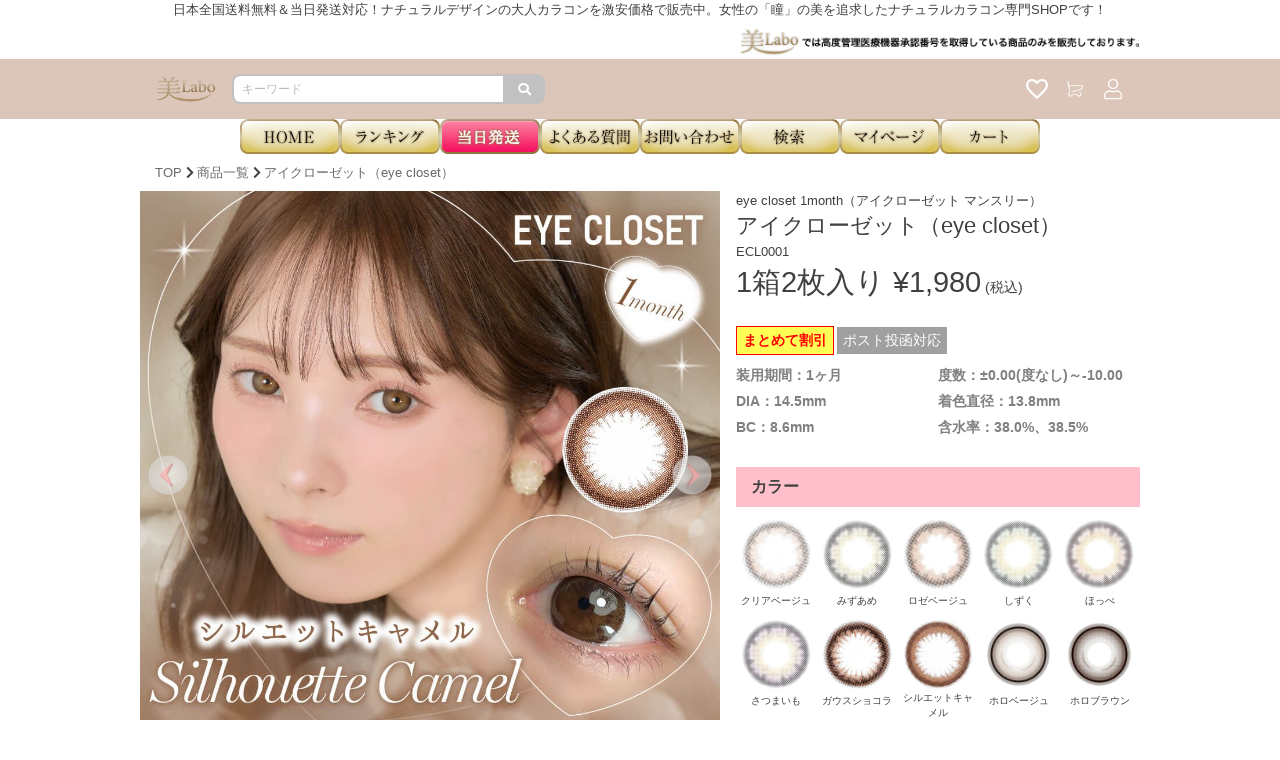

--- FILE ---
content_type: text/html; charset=UTF-8
request_url: https://vilb.jp/item/557836aa-1135-4c32-9aa1-4988bffbedc9?color=sc
body_size: 32474
content:
<!DOCTYPE html><html lang="ja"><head><script>(function () {
    const loadErrorState = {
      js: {
        errors: [],
      },
      css: {
        errors: [],
      }
    }

    window.addEventListener('load', function () {
      renderErrorView()
      sendClientLog([
        ...transformStateIfErrorExist('js'),
        ...transformStateIfErrorExist('css'),
      ])
    })

    function renderErrorView() {
      const target = (function () {
        const base = '/api/common/assets/error/view'
        const fileTypeQueryKey = 'file_type'
        const query = (function () {
          const q = new URLSearchParams()
          const brand = "hl"

          if (brand) {
            q.append('brand', brand)
          }

          if (loadErrorState.css.errors.length > 0) {
            q.append(fileTypeQueryKey, 'css')
          }
          else if (loadErrorState.js.errors.length > 0) {
            q.append(fileTypeQueryKey, 'js')
          }

          return q
        })()

        if (query.has(fileTypeQueryKey)) {
          return `${base}?${query.toString()}`
        }
        else {
          return null
        }
      })()

      if (target === null) {
        console.log('no error in loading assets')

        return Promise.resolve()
      }

      return fetch(target, {
        method: 'GET',
        mode: 'same-origin',
        headers: {
          'Accept': 'application/json',
        },
      })
        .then((res) => res.json())
        .then((json) => {
          const html = json.content
          const dom = new DOMParser().parseFromString(html, 'text/html')

          removeTags('link', (tag) => tag.rel === 'stylesheet')
          removeTags('style')
          document.body.innerHTML = dom.body.innerHTML

          function removeTags(tagName, cond = (_t) => true) {
            const tags = document.getElementsByTagName(tagName)

            for (let i = tags.length - 1; i >= 0; i--) {
              const tag = tags[i]
              if (cond(tag)) {
                tag.remove()
              }
            }
          }
        })
        .then(() => sendClientLog([
          {
            content: {
              renderErrorViewSuccess: { target },
            },
          },
        ]))
        .catch((e) => sendClientLog([
          {
            content: {
              renderErrorViewError: e.message,
            },
          },
        ]))
    }
    function transformStateIfErrorExist(key) {
      return loadErrorState[key].errors.length > 0
        ? [
            {
              content: {
                assetsLoadError: {
                  [key]: loadErrorState[key].errors,
                },
              },
            },
          ]
        : []
    }
    function sendClientLog(contents) {
      if (contents.length === 0) {
        return
      }

      return fetch('/api/logging', {
        method: 'POST',
        mode: 'same-origin',
        headers: {
          'Accept': 'application/json',
          'Content-Type': 'application/json',
        },
        body: JSON.stringify({
          logs: contents.map(c => ({
            level: 'error',
            message: JSON.stringify({
              ...c,
              refer: location.href,
              ua: navigator.userAgent,
              cookie: {
                s: getCookieValue('s'),
                u: getCookieValue('u'),
              },
            }),
          }))
        }),
      })
    }
    function getCookieValue(key) {
        const cookies = document.cookie.split(';')
        const foundCookie = cookies.find(
          (cookie) => cookie.split('=')[0].trim() === key.trim()
        )
        if (foundCookie) {
          const cookieValue = decodeURIComponent(foundCookie.split('=')[1])

          return cookieValue
        }

        return ''
      }

    window.globalHandler = {
      ...(window.globalHandler || {}),
      jsLoadHandler: {
        error: function (tag) {
          loadErrorState.js.errors.push(tag.src)
        }
      },
      cssLoadHandler: {
        error: function (tag) {
          loadErrorState.css.errors.push(tag.href)
        },
      },
    }
  })()</script><meta charset="utf-8"><meta content="telephone=no" name="format-detection"><meta content="IE=edge,chrome=1" http-equiv="X-UA-Compatible"><title>アイクローゼット（eye closet） シルエットキャメル | ナチュラルカラコン激安通販専門店『美Labo』｜送料無料で即日発送対応</title><meta content="美Labo,辺見えみり,大人カラコン,eyemake,サークルレンズ,美ラボ,ビラボ,アイメイク,カラコン,コンタクト,度有り,度あり,ナチュラル,1day,ワンデー,ナチュラル,クリア,通販" name="keywords"><meta content="日本全国送料無料＆即日発送対応！ナチュラルデザインの大人カラコンを激安価格で販売中。使いやすいブラック、ブラウン系レンズを多数取り扱い！1dayから1年使用レンズまでラインナップも多数！女性の「瞳」の美を追求したカラコン専門通販SHOPです!" name="description"><meta content="" property="fb:app_id"><meta content="ja_JP" property="og:locale"><meta content="ナチュラルカラコン激安通販専門店『美Labo』｜送料無料で即日発送対応" property="og:site_name"><meta content="https://vilb.jp/item/557836aa-1135-4c32-9aa1-4988bffbedc9?color=sc" property="og:url"><meta content="website" property="og:type"><meta content="アイクローゼット（eye closet） シルエットキャメル | ナチュラルカラコン激安通販専門店『美Labo』｜送料無料で即日発送対応" property="og:title"><meta content="日本全国送料無料＆即日発送対応！ナチュラルデザインの大人カラコンを激安価格で販売中。使いやすいブラック、ブラウン系レンズを多数取り扱い！1dayから1年使用レンズまでラインナップも多数！女性の「瞳」の美を追求したカラコン専門通販SHOPです!" property="og:description"><meta content="https://static.growthpalette.com/img/post/a2fbdf70-62ce-4f89-8aab-b8e6986c143f/c0306a03a2d590697c804039213e629b.jpg" property="og:image"><link href="https://vilb.jp/item/557836aa-1135-4c32-9aa1-4988bffbedc9?color=sc" rel="canonical"><link href="/favicon/hl/apple-touch-icon.png" rel="apple-touch-icon"><link href="/favicon/hl/apple-touch-icon-57x57.png" rel="apple-touch-icon" sizes="57x57"><link href="/favicon/hl/apple-touch-icon-72x72.png" rel="apple-touch-icon" sizes="72x72"><link href="/favicon/hl/apple-touch-icon-76x76.png" rel="apple-touch-icon" sizes="76x76"><link href="/favicon/hl/apple-touch-icon-114x114.png" rel="apple-touch-icon" sizes="114x114"><link href="/favicon/hl/apple-touch-icon-120x120.png" rel="apple-touch-icon" sizes="120x120"><link href="/favicon/hl/apple-touch-icon-144x144.png" rel="apple-touch-icon" sizes="144x144"><link href="/favicon/hl/apple-touch-icon-152x152.png" rel="apple-touch-icon" sizes="152x152"><link href="/favicon/hl/apple-touch-icon-180x180.png" rel="apple-touch-icon" sizes="180x180"><link href="/favicon/hl/apple-touch-icon.png" rel="apple-touch-icon-precomposed"><link href="/favicon/hl/apple-touch-icon-57x57.png" rel="apple-touch-icon-precomposed" sizes="57x57"><link href="/favicon/hl/apple-touch-icon-72x72.png" rel="apple-touch-icon-precomposed" sizes="72x72"><link href="/favicon/hl/apple-touch-icon-76x76.png" rel="apple-touch-icon-precomposed" sizes="76x76"><link href="/favicon/hl/apple-touch-icon-114x114.png" rel="apple-touch-icon-precomposed" sizes="114x114"><link href="/favicon/hl/apple-touch-icon-120x120.png" rel="apple-touch-icon-precomposed" sizes="120x120"><link href="/favicon/hl/apple-touch-icon-144x144.png" rel="apple-touch-icon-precomposed" sizes="144x144"><link href="/favicon/hl/apple-touch-icon-152x152.png" rel="apple-touch-icon-precomposed" sizes="152x152"><link href="/favicon/hl/apple-touch-icon-180x180.png" rel="apple-touch-icon-precomposed" sizes="180x180"><link href="/favicon/hl/favicon-16.ico" rel="icon" sizes="16x16" type="image/x-icon"><link href="/favicon/hl/favicon-16.ico" rel="shortcut icon" sizes="16x16" type="image/x-icon"><link href="/favicon/hl/favicon-32.ico" rel="icon" sizes="32x32" type="image/x-icon"><link href="/favicon/hl/favicon-32.ico" rel="shortcut icon" sizes="32x32" type="image/x-icon"><style>:root {
  --loading-screen-opacity: 1.0;
}</style><meta content="width=device-width,initial-scale=1.0,minimum-scale=1.0" name="viewport"><link href="https://stackpath.bootstrapcdn.com/bootstrap/4.1.0/css/bootstrap.min.css" rel="stylesheet"><link href="https://static.growthpalette.com/front/assets/vilb/css/app.3e031a9bc9ce54a508d2.css" rel="stylesheet"><script type="application/ld+json">[
    {
        "@context": "https://schema.org/",
        "@type": "Product",
        "gtin13": "4582667011125",
        "image": "https://static.growthpalette.com/img/post/af6d6868-25f4-44b2-adb8-a6ff5404c32e/eb6efe6564f6bd8b4c40fa3b41ccbfb7.jpg",
        "name": "\u30a2\u30a4\u30af\u30ed\u30fc\u30bc\u30c3\u30c8\uff08eye closet\uff09",
        "sku": "3b37b190-5902-4a9b-bb2d-45712e627cbc",
        "offers": {
            "@type": "Offer",
            "availability": "https://schema.org/InStock",
            "itemCondition": "https://schema.org/NewCondition",
            "priceSpecification": [
                {
                    "@type": "UnitPriceSpecification",
                    "price": 1980,
                    "priceCurrency": "JPY"
                }
            ]
        }
    },
    {
        "@context": "https://schema.org/",
        "@type": "Product",
        "gtin13": "4582667011170",
        "image": "https://static.growthpalette.com/img/post/af6d6868-25f4-44b2-adb8-a6ff5404c32e/eb6efe6564f6bd8b4c40fa3b41ccbfb7.jpg",
        "name": "\u30a2\u30a4\u30af\u30ed\u30fc\u30bc\u30c3\u30c8\uff08eye closet\uff09",
        "sku": "f934d6ee-eaff-42be-aaa5-44c647858620",
        "offers": {
            "@type": "Offer",
            "availability": "https://schema.org/InStock",
            "itemCondition": "https://schema.org/NewCondition",
            "priceSpecification": [
                {
                    "@type": "UnitPriceSpecification",
                    "price": 1980,
                    "priceCurrency": "JPY"
                }
            ]
        }
    },
    {
        "@context": "https://schema.org/",
        "@type": "Product",
        "gtin13": "4582667011200",
        "image": "https://static.growthpalette.com/img/post/af6d6868-25f4-44b2-adb8-a6ff5404c32e/eb6efe6564f6bd8b4c40fa3b41ccbfb7.jpg",
        "name": "\u30a2\u30a4\u30af\u30ed\u30fc\u30bc\u30c3\u30c8\uff08eye closet\uff09",
        "sku": "a55f33d9-f75c-4a45-8fb6-57a8727a6683",
        "offers": {
            "@type": "Offer",
            "availability": "https://schema.org/InStock",
            "itemCondition": "https://schema.org/NewCondition",
            "priceSpecification": [
                {
                    "@type": "UnitPriceSpecification",
                    "price": 1980,
                    "priceCurrency": "JPY"
                }
            ]
        }
    },
    {
        "@context": "https://schema.org/",
        "@type": "Product",
        "gtin13": "4582667011194",
        "image": "https://static.growthpalette.com/img/post/af6d6868-25f4-44b2-adb8-a6ff5404c32e/eb6efe6564f6bd8b4c40fa3b41ccbfb7.jpg",
        "name": "\u30a2\u30a4\u30af\u30ed\u30fc\u30bc\u30c3\u30c8\uff08eye closet\uff09",
        "sku": "55cb5cc9-45ab-469f-a606-bdde996a57c1",
        "offers": {
            "@type": "Offer",
            "availability": "https://schema.org/InStock",
            "itemCondition": "https://schema.org/NewCondition",
            "priceSpecification": [
                {
                    "@type": "UnitPriceSpecification",
                    "price": 1980,
                    "priceCurrency": "JPY"
                }
            ]
        }
    },
    {
        "@context": "https://schema.org/",
        "@type": "Product",
        "gtin13": "4582667011217",
        "image": "https://static.growthpalette.com/img/post/af6d6868-25f4-44b2-adb8-a6ff5404c32e/eb6efe6564f6bd8b4c40fa3b41ccbfb7.jpg",
        "name": "\u30a2\u30a4\u30af\u30ed\u30fc\u30bc\u30c3\u30c8\uff08eye closet\uff09",
        "sku": "3c172b72-aa93-47d9-81ae-33810457f8f0",
        "offers": {
            "@type": "Offer",
            "availability": "https://schema.org/InStock",
            "itemCondition": "https://schema.org/NewCondition",
            "priceSpecification": [
                {
                    "@type": "UnitPriceSpecification",
                    "price": 1980,
                    "priceCurrency": "JPY"
                }
            ]
        }
    },
    {
        "@context": "https://schema.org/",
        "@type": "Product",
        "gtin13": "4582667011231",
        "image": "https://static.growthpalette.com/img/post/af6d6868-25f4-44b2-adb8-a6ff5404c32e/eb6efe6564f6bd8b4c40fa3b41ccbfb7.jpg",
        "name": "\u30a2\u30a4\u30af\u30ed\u30fc\u30bc\u30c3\u30c8\uff08eye closet\uff09",
        "sku": "30aba042-bca6-4aa8-905e-40a3b7b6d961",
        "offers": {
            "@type": "Offer",
            "availability": "https://schema.org/InStock",
            "itemCondition": "https://schema.org/NewCondition",
            "priceSpecification": [
                {
                    "@type": "UnitPriceSpecification",
                    "price": 1980,
                    "priceCurrency": "JPY"
                }
            ]
        }
    },
    {
        "@context": "https://schema.org/",
        "@type": "Product",
        "gtin13": "4582667011187",
        "image": "https://static.growthpalette.com/img/post/af6d6868-25f4-44b2-adb8-a6ff5404c32e/eb6efe6564f6bd8b4c40fa3b41ccbfb7.jpg",
        "name": "\u30a2\u30a4\u30af\u30ed\u30fc\u30bc\u30c3\u30c8\uff08eye closet\uff09",
        "sku": "1e00eae6-fb7e-4d4e-994e-758de29cd44c",
        "offers": {
            "@type": "Offer",
            "availability": "https://schema.org/InStock",
            "itemCondition": "https://schema.org/NewCondition",
            "priceSpecification": [
                {
                    "@type": "UnitPriceSpecification",
                    "price": 1980,
                    "priceCurrency": "JPY"
                }
            ]
        }
    },
    {
        "@context": "https://schema.org/",
        "@type": "Product",
        "gtin13": "4582667011224",
        "image": "https://static.growthpalette.com/img/post/af6d6868-25f4-44b2-adb8-a6ff5404c32e/eb6efe6564f6bd8b4c40fa3b41ccbfb7.jpg",
        "name": "\u30a2\u30a4\u30af\u30ed\u30fc\u30bc\u30c3\u30c8\uff08eye closet\uff09",
        "sku": "0635c605-2d0f-4174-a3a7-21f2646f061d",
        "offers": {
            "@type": "Offer",
            "availability": "https://schema.org/InStock",
            "itemCondition": "https://schema.org/NewCondition",
            "priceSpecification": [
                {
                    "@type": "UnitPriceSpecification",
                    "price": 1980,
                    "priceCurrency": "JPY"
                }
            ]
        }
    },
    {
        "@context": "https://schema.org/",
        "@type": "Product",
        "gtin13": "4582667011132",
        "image": "https://static.growthpalette.com/img/post/af6d6868-25f4-44b2-adb8-a6ff5404c32e/eb6efe6564f6bd8b4c40fa3b41ccbfb7.jpg",
        "name": "\u30a2\u30a4\u30af\u30ed\u30fc\u30bc\u30c3\u30c8\uff08eye closet\uff09",
        "sku": "c601235d-8a84-442f-98b6-71cbfdc59eaf",
        "offers": {
            "@type": "Offer",
            "availability": "https://schema.org/InStock",
            "itemCondition": "https://schema.org/NewCondition",
            "priceSpecification": [
                {
                    "@type": "UnitPriceSpecification",
                    "price": 1980,
                    "priceCurrency": "JPY"
                }
            ]
        }
    },
    {
        "@context": "https://schema.org/",
        "@type": "Product",
        "gtin13": "4582667011163",
        "image": "https://static.growthpalette.com/img/post/af6d6868-25f4-44b2-adb8-a6ff5404c32e/eb6efe6564f6bd8b4c40fa3b41ccbfb7.jpg",
        "name": "\u30a2\u30a4\u30af\u30ed\u30fc\u30bc\u30c3\u30c8\uff08eye closet\uff09",
        "sku": "c3c975e2-82f0-4f03-bd93-23e4e89fd92c",
        "offers": {
            "@type": "Offer",
            "availability": "https://schema.org/InStock",
            "itemCondition": "https://schema.org/NewCondition",
            "priceSpecification": [
                {
                    "@type": "UnitPriceSpecification",
                    "price": 1980,
                    "priceCurrency": "JPY"
                }
            ]
        }
    },
    {
        "@context": "https://schema.org/",
        "@type": "Product",
        "gtin13": "4582667011101",
        "image": "https://static.growthpalette.com/img/post/af6d6868-25f4-44b2-adb8-a6ff5404c32e/eb6efe6564f6bd8b4c40fa3b41ccbfb7.jpg",
        "name": "\u30a2\u30a4\u30af\u30ed\u30fc\u30bc\u30c3\u30c8\uff08eye closet\uff09",
        "sku": "8f666caa-cc7d-49b6-bf48-7ca6b2784f4e",
        "offers": {
            "@type": "Offer",
            "availability": "https://schema.org/InStock",
            "itemCondition": "https://schema.org/NewCondition",
            "priceSpecification": [
                {
                    "@type": "UnitPriceSpecification",
                    "price": 1980,
                    "priceCurrency": "JPY"
                }
            ]
        }
    },
    {
        "@context": "https://schema.org/",
        "@type": "Product",
        "gtin13": "4582667011156",
        "image": "https://static.growthpalette.com/img/post/af6d6868-25f4-44b2-adb8-a6ff5404c32e/eb6efe6564f6bd8b4c40fa3b41ccbfb7.jpg",
        "name": "\u30a2\u30a4\u30af\u30ed\u30fc\u30bc\u30c3\u30c8\uff08eye closet\uff09",
        "sku": "8922e622-721e-460f-b861-8deb7e3f9b3f",
        "offers": {
            "@type": "Offer",
            "availability": "https://schema.org/InStock",
            "itemCondition": "https://schema.org/NewCondition",
            "priceSpecification": [
                {
                    "@type": "UnitPriceSpecification",
                    "price": 1980,
                    "priceCurrency": "JPY"
                }
            ]
        }
    },
    {
        "@context": "https://schema.org/",
        "@type": "Product",
        "gtin13": "4582667011149",
        "image": "https://static.growthpalette.com/img/post/af6d6868-25f4-44b2-adb8-a6ff5404c32e/eb6efe6564f6bd8b4c40fa3b41ccbfb7.jpg",
        "name": "\u30a2\u30a4\u30af\u30ed\u30fc\u30bc\u30c3\u30c8\uff08eye closet\uff09",
        "sku": "69c14022-4f0a-4bf9-bbc0-d943a6b9dbab",
        "offers": {
            "@type": "Offer",
            "availability": "https://schema.org/InStock",
            "itemCondition": "https://schema.org/NewCondition",
            "priceSpecification": [
                {
                    "@type": "UnitPriceSpecification",
                    "price": 1980,
                    "priceCurrency": "JPY"
                }
            ]
        }
    },
    {
        "@context": "https://schema.org/",
        "@type": "Product",
        "gtin13": "4582667011026",
        "image": "https://static.growthpalette.com/img/post/af6d6868-25f4-44b2-adb8-a6ff5404c32e/eb6efe6564f6bd8b4c40fa3b41ccbfb7.jpg",
        "name": "\u30a2\u30a4\u30af\u30ed\u30fc\u30bc\u30c3\u30c8\uff08eye closet\uff09",
        "sku": "880117fd-da23-4a5d-976e-b105bccacc65",
        "offers": {
            "@type": "Offer",
            "availability": "https://schema.org/InStock",
            "itemCondition": "https://schema.org/NewCondition",
            "priceSpecification": [
                {
                    "@type": "UnitPriceSpecification",
                    "price": 1980,
                    "priceCurrency": "JPY"
                }
            ]
        }
    },
    {
        "@context": "https://schema.org/",
        "@type": "Product",
        "gtin13": "4582667011118",
        "image": "https://static.growthpalette.com/img/post/af6d6868-25f4-44b2-adb8-a6ff5404c32e/eb6efe6564f6bd8b4c40fa3b41ccbfb7.jpg",
        "name": "\u30a2\u30a4\u30af\u30ed\u30fc\u30bc\u30c3\u30c8\uff08eye closet\uff09",
        "sku": "14bdebe2-7cad-458e-a2b1-3a4b871d5af5",
        "offers": {
            "@type": "Offer",
            "availability": "https://schema.org/InStock",
            "itemCondition": "https://schema.org/NewCondition",
            "priceSpecification": [
                {
                    "@type": "UnitPriceSpecification",
                    "price": 1980,
                    "priceCurrency": "JPY"
                }
            ]
        }
    },
    {
        "@context": "https://schema.org/",
        "@type": "Product",
        "gtin13": "4582667011040",
        "image": "https://static.growthpalette.com/img/post/af6d6868-25f4-44b2-adb8-a6ff5404c32e/eb6efe6564f6bd8b4c40fa3b41ccbfb7.jpg",
        "name": "\u30a2\u30a4\u30af\u30ed\u30fc\u30bc\u30c3\u30c8\uff08eye closet\uff09",
        "sku": "eb3fbb32-d396-4682-a86e-0a21fab7b562",
        "offers": {
            "@type": "Offer",
            "availability": "https://schema.org/InStock",
            "itemCondition": "https://schema.org/NewCondition",
            "priceSpecification": [
                {
                    "@type": "UnitPriceSpecification",
                    "price": 1980,
                    "priceCurrency": "JPY"
                }
            ]
        }
    },
    {
        "@context": "https://schema.org/",
        "@type": "Product",
        "gtin13": "4582667011064",
        "image": "https://static.growthpalette.com/img/post/af6d6868-25f4-44b2-adb8-a6ff5404c32e/eb6efe6564f6bd8b4c40fa3b41ccbfb7.jpg",
        "name": "\u30a2\u30a4\u30af\u30ed\u30fc\u30bc\u30c3\u30c8\uff08eye closet\uff09",
        "sku": "af880b69-5cef-4631-97e1-bfff821716f4",
        "offers": {
            "@type": "Offer",
            "availability": "https://schema.org/InStock",
            "itemCondition": "https://schema.org/NewCondition",
            "priceSpecification": [
                {
                    "@type": "UnitPriceSpecification",
                    "price": 1980,
                    "priceCurrency": "JPY"
                }
            ]
        }
    },
    {
        "@context": "https://schema.org/",
        "@type": "Product",
        "gtin13": "4582667011071",
        "image": "https://static.growthpalette.com/img/post/af6d6868-25f4-44b2-adb8-a6ff5404c32e/eb6efe6564f6bd8b4c40fa3b41ccbfb7.jpg",
        "name": "\u30a2\u30a4\u30af\u30ed\u30fc\u30bc\u30c3\u30c8\uff08eye closet\uff09",
        "sku": "924df976-b09c-4ff6-9f3c-d42e369f034b",
        "offers": {
            "@type": "Offer",
            "availability": "https://schema.org/InStock",
            "itemCondition": "https://schema.org/NewCondition",
            "priceSpecification": [
                {
                    "@type": "UnitPriceSpecification",
                    "price": 1980,
                    "priceCurrency": "JPY"
                }
            ]
        }
    },
    {
        "@context": "https://schema.org/",
        "@type": "Product",
        "gtin13": "4582667011057",
        "image": "https://static.growthpalette.com/img/post/af6d6868-25f4-44b2-adb8-a6ff5404c32e/eb6efe6564f6bd8b4c40fa3b41ccbfb7.jpg",
        "name": "\u30a2\u30a4\u30af\u30ed\u30fc\u30bc\u30c3\u30c8\uff08eye closet\uff09",
        "sku": "5db93182-dab2-4501-aa95-ac31a5ef9435",
        "offers": {
            "@type": "Offer",
            "availability": "https://schema.org/InStock",
            "itemCondition": "https://schema.org/NewCondition",
            "priceSpecification": [
                {
                    "@type": "UnitPriceSpecification",
                    "price": 1980,
                    "priceCurrency": "JPY"
                }
            ]
        }
    },
    {
        "@context": "https://schema.org/",
        "@type": "Product",
        "gtin13": "4582667011033",
        "image": "https://static.growthpalette.com/img/post/af6d6868-25f4-44b2-adb8-a6ff5404c32e/eb6efe6564f6bd8b4c40fa3b41ccbfb7.jpg",
        "name": "\u30a2\u30a4\u30af\u30ed\u30fc\u30bc\u30c3\u30c8\uff08eye closet\uff09",
        "sku": "4ca5eaa2-0887-45f1-8d02-7e1799bc1599",
        "offers": {
            "@type": "Offer",
            "availability": "https://schema.org/InStock",
            "itemCondition": "https://schema.org/NewCondition",
            "priceSpecification": [
                {
                    "@type": "UnitPriceSpecification",
                    "price": 1980,
                    "priceCurrency": "JPY"
                }
            ]
        }
    },
    {
        "@context": "https://schema.org/",
        "@type": "Product",
        "gtin13": "4582667011088",
        "image": "https://static.growthpalette.com/img/post/af6d6868-25f4-44b2-adb8-a6ff5404c32e/eb6efe6564f6bd8b4c40fa3b41ccbfb7.jpg",
        "name": "\u30a2\u30a4\u30af\u30ed\u30fc\u30bc\u30c3\u30c8\uff08eye closet\uff09",
        "sku": "0ed4701d-2bfa-41bf-bcd4-f9246e04ceb1",
        "offers": {
            "@type": "Offer",
            "availability": "https://schema.org/InStock",
            "itemCondition": "https://schema.org/NewCondition",
            "priceSpecification": [
                {
                    "@type": "UnitPriceSpecification",
                    "price": 1980,
                    "priceCurrency": "JPY"
                }
            ]
        }
    },
    {
        "@context": "https://schema.org/",
        "@type": "Product",
        "gtin13": "4582667011095",
        "image": "https://static.growthpalette.com/img/post/af6d6868-25f4-44b2-adb8-a6ff5404c32e/eb6efe6564f6bd8b4c40fa3b41ccbfb7.jpg",
        "name": "\u30a2\u30a4\u30af\u30ed\u30fc\u30bc\u30c3\u30c8\uff08eye closet\uff09",
        "sku": "049cbe84-8647-457b-a8df-2dd8df2440f6",
        "offers": {
            "@type": "Offer",
            "availability": "https://schema.org/InStock",
            "itemCondition": "https://schema.org/NewCondition",
            "priceSpecification": [
                {
                    "@type": "UnitPriceSpecification",
                    "price": 1980,
                    "priceCurrency": "JPY"
                }
            ]
        }
    },
    {
        "@context": "https://schema.org/",
        "@type": "Product",
        "gtin13": "4582667010999",
        "image": "https://static.growthpalette.com/img/post/af6d6868-25f4-44b2-adb8-a6ff5404c32e/eb6efe6564f6bd8b4c40fa3b41ccbfb7.jpg",
        "name": "\u30a2\u30a4\u30af\u30ed\u30fc\u30bc\u30c3\u30c8\uff08eye closet\uff09",
        "sku": "f885c7ab-b834-4e80-ad8c-38b3fe26afd1",
        "offers": {
            "@type": "Offer",
            "availability": "https://schema.org/InStock",
            "itemCondition": "https://schema.org/NewCondition",
            "priceSpecification": [
                {
                    "@type": "UnitPriceSpecification",
                    "price": 1980,
                    "priceCurrency": "JPY"
                }
            ]
        }
    },
    {
        "@context": "https://schema.org/",
        "@type": "Product",
        "gtin13": "4582667011002",
        "image": "https://static.growthpalette.com/img/post/af6d6868-25f4-44b2-adb8-a6ff5404c32e/eb6efe6564f6bd8b4c40fa3b41ccbfb7.jpg",
        "name": "\u30a2\u30a4\u30af\u30ed\u30fc\u30bc\u30c3\u30c8\uff08eye closet\uff09",
        "sku": "dd05cf50-8c83-4540-8d7f-6f635acca8bf",
        "offers": {
            "@type": "Offer",
            "availability": "https://schema.org/InStock",
            "itemCondition": "https://schema.org/NewCondition",
            "priceSpecification": [
                {
                    "@type": "UnitPriceSpecification",
                    "price": 1980,
                    "priceCurrency": "JPY"
                }
            ]
        }
    },
    {
        "@context": "https://schema.org/",
        "@type": "Product",
        "gtin13": "4582667011019",
        "image": "https://static.growthpalette.com/img/post/af6d6868-25f4-44b2-adb8-a6ff5404c32e/eb6efe6564f6bd8b4c40fa3b41ccbfb7.jpg",
        "name": "\u30a2\u30a4\u30af\u30ed\u30fc\u30bc\u30c3\u30c8\uff08eye closet\uff09",
        "sku": "959ca7d0-9513-4207-9cab-d3002161f1d8",
        "offers": {
            "@type": "Offer",
            "availability": "https://schema.org/InStock",
            "itemCondition": "https://schema.org/NewCondition",
            "priceSpecification": [
                {
                    "@type": "UnitPriceSpecification",
                    "price": 1980,
                    "priceCurrency": "JPY"
                }
            ]
        }
    },
    {
        "@context": "https://schema.org/",
        "@type": "Product",
        "gtin13": "4582667029953",
        "image": "https://static.growthpalette.com/img/post/6ebf00ed-1f0f-479e-8b4b-c387efb74eef/a59adc0a042b9bf878e93532e06f35d1.jpg",
        "name": "\u30a2\u30a4\u30af\u30ed\u30fc\u30bc\u30c3\u30c8\uff08eye closet\uff09",
        "sku": "dcd8777b-6d50-4efa-a807-6c978f78ecfb",
        "offers": {
            "@type": "Offer",
            "availability": "https://schema.org/InStock",
            "itemCondition": "https://schema.org/NewCondition",
            "priceSpecification": [
                {
                    "@type": "UnitPriceSpecification",
                    "price": 1980,
                    "priceCurrency": "JPY"
                }
            ]
        }
    },
    {
        "@context": "https://schema.org/",
        "@type": "Product",
        "gtin13": "4582792760073",
        "image": "https://static.growthpalette.com/img/post/6ebf00ed-1f0f-479e-8b4b-c387efb74eef/a59adc0a042b9bf878e93532e06f35d1.jpg",
        "name": "\u30a2\u30a4\u30af\u30ed\u30fc\u30bc\u30c3\u30c8\uff08eye closet\uff09",
        "sku": "7e9e1f93-a089-49ad-a976-28bf0dd191f1",
        "offers": {
            "@type": "Offer",
            "availability": "https://schema.org/InStock",
            "itemCondition": "https://schema.org/NewCondition",
            "priceSpecification": [
                {
                    "@type": "UnitPriceSpecification",
                    "price": 1980,
                    "priceCurrency": "JPY"
                }
            ]
        }
    },
    {
        "@context": "https://schema.org/",
        "@type": "Product",
        "gtin13": "4582792760103",
        "image": "https://static.growthpalette.com/img/post/6ebf00ed-1f0f-479e-8b4b-c387efb74eef/a59adc0a042b9bf878e93532e06f35d1.jpg",
        "name": "\u30a2\u30a4\u30af\u30ed\u30fc\u30bc\u30c3\u30c8\uff08eye closet\uff09",
        "sku": "78cfd07f-6042-4bc1-af96-7c3b844b596f",
        "offers": {
            "@type": "Offer",
            "availability": "https://schema.org/InStock",
            "itemCondition": "https://schema.org/NewCondition",
            "priceSpecification": [
                {
                    "@type": "UnitPriceSpecification",
                    "price": 1980,
                    "priceCurrency": "JPY"
                }
            ]
        }
    },
    {
        "@context": "https://schema.org/",
        "@type": "Product",
        "gtin13": "4582792760097",
        "image": "https://static.growthpalette.com/img/post/6ebf00ed-1f0f-479e-8b4b-c387efb74eef/a59adc0a042b9bf878e93532e06f35d1.jpg",
        "name": "\u30a2\u30a4\u30af\u30ed\u30fc\u30bc\u30c3\u30c8\uff08eye closet\uff09",
        "sku": "711ef130-3283-4ec3-8931-c2b63fa33236",
        "offers": {
            "@type": "Offer",
            "availability": "https://schema.org/InStock",
            "itemCondition": "https://schema.org/NewCondition",
            "priceSpecification": [
                {
                    "@type": "UnitPriceSpecification",
                    "price": 1980,
                    "priceCurrency": "JPY"
                }
            ]
        }
    },
    {
        "@context": "https://schema.org/",
        "@type": "Product",
        "gtin13": "4582792760080",
        "image": "https://static.growthpalette.com/img/post/6ebf00ed-1f0f-479e-8b4b-c387efb74eef/a59adc0a042b9bf878e93532e06f35d1.jpg",
        "name": "\u30a2\u30a4\u30af\u30ed\u30fc\u30bc\u30c3\u30c8\uff08eye closet\uff09",
        "sku": "55f6c6c9-638a-4fe0-a227-9f6f98d83bb5",
        "offers": {
            "@type": "Offer",
            "availability": "https://schema.org/InStock",
            "itemCondition": "https://schema.org/NewCondition",
            "priceSpecification": [
                {
                    "@type": "UnitPriceSpecification",
                    "price": 1980,
                    "priceCurrency": "JPY"
                }
            ]
        }
    },
    {
        "@context": "https://schema.org/",
        "@type": "Product",
        "gtin13": "4582792760011",
        "image": "https://static.growthpalette.com/img/post/6ebf00ed-1f0f-479e-8b4b-c387efb74eef/a59adc0a042b9bf878e93532e06f35d1.jpg",
        "name": "\u30a2\u30a4\u30af\u30ed\u30fc\u30bc\u30c3\u30c8\uff08eye closet\uff09",
        "sku": "eb6602d4-a083-4202-ab9d-defe18b8d499",
        "offers": {
            "@type": "Offer",
            "availability": "https://schema.org/InStock",
            "itemCondition": "https://schema.org/NewCondition",
            "priceSpecification": [
                {
                    "@type": "UnitPriceSpecification",
                    "price": 1980,
                    "priceCurrency": "JPY"
                }
            ]
        }
    },
    {
        "@context": "https://schema.org/",
        "@type": "Product",
        "gtin13": "4582792760028",
        "image": "https://static.growthpalette.com/img/post/6ebf00ed-1f0f-479e-8b4b-c387efb74eef/a59adc0a042b9bf878e93532e06f35d1.jpg",
        "name": "\u30a2\u30a4\u30af\u30ed\u30fc\u30bc\u30c3\u30c8\uff08eye closet\uff09",
        "sku": "e03fb298-6af6-4448-a26f-81a1d9e9cb7e",
        "offers": {
            "@type": "Offer",
            "availability": "https://schema.org/InStock",
            "itemCondition": "https://schema.org/NewCondition",
            "priceSpecification": [
                {
                    "@type": "UnitPriceSpecification",
                    "price": 1980,
                    "priceCurrency": "JPY"
                }
            ]
        }
    },
    {
        "@context": "https://schema.org/",
        "@type": "Product",
        "gtin13": "4582792760066",
        "image": "https://static.growthpalette.com/img/post/6ebf00ed-1f0f-479e-8b4b-c387efb74eef/a59adc0a042b9bf878e93532e06f35d1.jpg",
        "name": "\u30a2\u30a4\u30af\u30ed\u30fc\u30bc\u30c3\u30c8\uff08eye closet\uff09",
        "sku": "b7efb844-e506-4436-9af9-f48708c80dd6",
        "offers": {
            "@type": "Offer",
            "availability": "https://schema.org/InStock",
            "itemCondition": "https://schema.org/NewCondition",
            "priceSpecification": [
                {
                    "@type": "UnitPriceSpecification",
                    "price": 1980,
                    "priceCurrency": "JPY"
                }
            ]
        }
    },
    {
        "@context": "https://schema.org/",
        "@type": "Product",
        "gtin13": "4582792760035",
        "image": "https://static.growthpalette.com/img/post/6ebf00ed-1f0f-479e-8b4b-c387efb74eef/a59adc0a042b9bf878e93532e06f35d1.jpg",
        "name": "\u30a2\u30a4\u30af\u30ed\u30fc\u30bc\u30c3\u30c8\uff08eye closet\uff09",
        "sku": "9788bd06-cbe5-47ee-8b1a-7b993c80cd58",
        "offers": {
            "@type": "Offer",
            "availability": "https://schema.org/InStock",
            "itemCondition": "https://schema.org/NewCondition",
            "priceSpecification": [
                {
                    "@type": "UnitPriceSpecification",
                    "price": 1980,
                    "priceCurrency": "JPY"
                }
            ]
        }
    },
    {
        "@context": "https://schema.org/",
        "@type": "Product",
        "gtin13": "4582667029991",
        "image": "https://static.growthpalette.com/img/post/6ebf00ed-1f0f-479e-8b4b-c387efb74eef/a59adc0a042b9bf878e93532e06f35d1.jpg",
        "name": "\u30a2\u30a4\u30af\u30ed\u30fc\u30bc\u30c3\u30c8\uff08eye closet\uff09",
        "sku": "2bfae935-ca7f-4dd6-8806-a40b7f46fea9",
        "offers": {
            "@type": "Offer",
            "availability": "https://schema.org/InStock",
            "itemCondition": "https://schema.org/NewCondition",
            "priceSpecification": [
                {
                    "@type": "UnitPriceSpecification",
                    "price": 1980,
                    "priceCurrency": "JPY"
                }
            ]
        }
    },
    {
        "@context": "https://schema.org/",
        "@type": "Product",
        "gtin13": "4582792760042",
        "image": "https://static.growthpalette.com/img/post/6ebf00ed-1f0f-479e-8b4b-c387efb74eef/a59adc0a042b9bf878e93532e06f35d1.jpg",
        "name": "\u30a2\u30a4\u30af\u30ed\u30fc\u30bc\u30c3\u30c8\uff08eye closet\uff09",
        "sku": "29a7e33a-affc-4aa3-a88c-14271124a026",
        "offers": {
            "@type": "Offer",
            "availability": "https://schema.org/InStock",
            "itemCondition": "https://schema.org/NewCondition",
            "priceSpecification": [
                {
                    "@type": "UnitPriceSpecification",
                    "price": 1980,
                    "priceCurrency": "JPY"
                }
            ]
        }
    },
    {
        "@context": "https://schema.org/",
        "@type": "Product",
        "gtin13": "4582792760059",
        "image": "https://static.growthpalette.com/img/post/6ebf00ed-1f0f-479e-8b4b-c387efb74eef/a59adc0a042b9bf878e93532e06f35d1.jpg",
        "name": "\u30a2\u30a4\u30af\u30ed\u30fc\u30bc\u30c3\u30c8\uff08eye closet\uff09",
        "sku": "0a56d2c5-c6cb-4d64-8b81-27b6b6eb7ff2",
        "offers": {
            "@type": "Offer",
            "availability": "https://schema.org/InStock",
            "itemCondition": "https://schema.org/NewCondition",
            "priceSpecification": [
                {
                    "@type": "UnitPriceSpecification",
                    "price": 1980,
                    "priceCurrency": "JPY"
                }
            ]
        }
    },
    {
        "@context": "https://schema.org/",
        "@type": "Product",
        "gtin13": "4582667029922",
        "image": "https://static.growthpalette.com/img/post/6ebf00ed-1f0f-479e-8b4b-c387efb74eef/a59adc0a042b9bf878e93532e06f35d1.jpg",
        "name": "\u30a2\u30a4\u30af\u30ed\u30fc\u30bc\u30c3\u30c8\uff08eye closet\uff09",
        "sku": "fe8a6f29-0bbd-4523-aab5-709d31ac38d0",
        "offers": {
            "@type": "Offer",
            "availability": "https://schema.org/InStock",
            "itemCondition": "https://schema.org/NewCondition",
            "priceSpecification": [
                {
                    "@type": "UnitPriceSpecification",
                    "price": 1980,
                    "priceCurrency": "JPY"
                }
            ]
        }
    },
    {
        "@context": "https://schema.org/",
        "@type": "Product",
        "gtin13": "4582667029854",
        "image": "https://static.growthpalette.com/img/post/6ebf00ed-1f0f-479e-8b4b-c387efb74eef/a59adc0a042b9bf878e93532e06f35d1.jpg",
        "name": "\u30a2\u30a4\u30af\u30ed\u30fc\u30bc\u30c3\u30c8\uff08eye closet\uff09",
        "sku": "b65b3d58-196c-409d-be57-215d01cf8719",
        "offers": {
            "@type": "Offer",
            "availability": "https://schema.org/InStock",
            "itemCondition": "https://schema.org/NewCondition",
            "priceSpecification": [
                {
                    "@type": "UnitPriceSpecification",
                    "price": 1980,
                    "priceCurrency": "JPY"
                }
            ]
        }
    },
    {
        "@context": "https://schema.org/",
        "@type": "Product",
        "gtin13": "4582667029946",
        "image": "https://static.growthpalette.com/img/post/6ebf00ed-1f0f-479e-8b4b-c387efb74eef/a59adc0a042b9bf878e93532e06f35d1.jpg",
        "name": "\u30a2\u30a4\u30af\u30ed\u30fc\u30bc\u30c3\u30c8\uff08eye closet\uff09",
        "sku": "d24a30df-15a2-448d-a3fe-f97fa284a610",
        "offers": {
            "@type": "Offer",
            "availability": "https://schema.org/InStock",
            "itemCondition": "https://schema.org/NewCondition",
            "priceSpecification": [
                {
                    "@type": "UnitPriceSpecification",
                    "price": 1980,
                    "priceCurrency": "JPY"
                }
            ]
        }
    },
    {
        "@context": "https://schema.org/",
        "@type": "Product",
        "gtin13": "4582667029960",
        "image": "https://static.growthpalette.com/img/post/6ebf00ed-1f0f-479e-8b4b-c387efb74eef/a59adc0a042b9bf878e93532e06f35d1.jpg",
        "name": "\u30a2\u30a4\u30af\u30ed\u30fc\u30bc\u30c3\u30c8\uff08eye closet\uff09",
        "sku": "be4688ff-192a-4164-a3d9-42db51994221",
        "offers": {
            "@type": "Offer",
            "availability": "https://schema.org/InStock",
            "itemCondition": "https://schema.org/NewCondition",
            "priceSpecification": [
                {
                    "@type": "UnitPriceSpecification",
                    "price": 1980,
                    "priceCurrency": "JPY"
                }
            ]
        }
    },
    {
        "@context": "https://schema.org/",
        "@type": "Product",
        "gtin13": "4582667029977",
        "image": "https://static.growthpalette.com/img/post/6ebf00ed-1f0f-479e-8b4b-c387efb74eef/a59adc0a042b9bf878e93532e06f35d1.jpg",
        "name": "\u30a2\u30a4\u30af\u30ed\u30fc\u30bc\u30c3\u30c8\uff08eye closet\uff09",
        "sku": "b9dbd496-be63-4c87-87dd-3b1a00d7602e",
        "offers": {
            "@type": "Offer",
            "availability": "https://schema.org/InStock",
            "itemCondition": "https://schema.org/NewCondition",
            "priceSpecification": [
                {
                    "@type": "UnitPriceSpecification",
                    "price": 1980,
                    "priceCurrency": "JPY"
                }
            ]
        }
    },
    {
        "@context": "https://schema.org/",
        "@type": "Product",
        "gtin13": "4582667029939",
        "image": "https://static.growthpalette.com/img/post/6ebf00ed-1f0f-479e-8b4b-c387efb74eef/a59adc0a042b9bf878e93532e06f35d1.jpg",
        "name": "\u30a2\u30a4\u30af\u30ed\u30fc\u30bc\u30c3\u30c8\uff08eye closet\uff09",
        "sku": "67ef5094-8782-4179-9f28-690eb1124f04",
        "offers": {
            "@type": "Offer",
            "availability": "https://schema.org/InStock",
            "itemCondition": "https://schema.org/NewCondition",
            "priceSpecification": [
                {
                    "@type": "UnitPriceSpecification",
                    "price": 1980,
                    "priceCurrency": "JPY"
                }
            ]
        }
    },
    {
        "@context": "https://schema.org/",
        "@type": "Product",
        "gtin13": "4582667029984",
        "image": "https://static.growthpalette.com/img/post/6ebf00ed-1f0f-479e-8b4b-c387efb74eef/a59adc0a042b9bf878e93532e06f35d1.jpg",
        "name": "\u30a2\u30a4\u30af\u30ed\u30fc\u30bc\u30c3\u30c8\uff08eye closet\uff09",
        "sku": "00b276d2-fd3a-4cd4-8781-f281eaac7ec8",
        "offers": {
            "@type": "Offer",
            "availability": "https://schema.org/InStock",
            "itemCondition": "https://schema.org/NewCondition",
            "priceSpecification": [
                {
                    "@type": "UnitPriceSpecification",
                    "price": 1980,
                    "priceCurrency": "JPY"
                }
            ]
        }
    },
    {
        "@context": "https://schema.org/",
        "@type": "Product",
        "gtin13": "4582667029885",
        "image": "https://static.growthpalette.com/img/post/6ebf00ed-1f0f-479e-8b4b-c387efb74eef/a59adc0a042b9bf878e93532e06f35d1.jpg",
        "name": "\u30a2\u30a4\u30af\u30ed\u30fc\u30bc\u30c3\u30c8\uff08eye closet\uff09",
        "sku": "f697288f-f983-4bad-91ad-06f1a5d12d9e",
        "offers": {
            "@type": "Offer",
            "availability": "https://schema.org/InStock",
            "itemCondition": "https://schema.org/NewCondition",
            "priceSpecification": [
                {
                    "@type": "UnitPriceSpecification",
                    "price": 1980,
                    "priceCurrency": "JPY"
                }
            ]
        }
    },
    {
        "@context": "https://schema.org/",
        "@type": "Product",
        "gtin13": "4582667029915",
        "image": "https://static.growthpalette.com/img/post/6ebf00ed-1f0f-479e-8b4b-c387efb74eef/a59adc0a042b9bf878e93532e06f35d1.jpg",
        "name": "\u30a2\u30a4\u30af\u30ed\u30fc\u30bc\u30c3\u30c8\uff08eye closet\uff09",
        "sku": "b9acbc1d-2947-49e8-8744-c34f7db40d49",
        "offers": {
            "@type": "Offer",
            "availability": "https://schema.org/InStock",
            "itemCondition": "https://schema.org/NewCondition",
            "priceSpecification": [
                {
                    "@type": "UnitPriceSpecification",
                    "price": 1980,
                    "priceCurrency": "JPY"
                }
            ]
        }
    },
    {
        "@context": "https://schema.org/",
        "@type": "Product",
        "gtin13": "4582667029878",
        "image": "https://static.growthpalette.com/img/post/6ebf00ed-1f0f-479e-8b4b-c387efb74eef/a59adc0a042b9bf878e93532e06f35d1.jpg",
        "name": "\u30a2\u30a4\u30af\u30ed\u30fc\u30bc\u30c3\u30c8\uff08eye closet\uff09",
        "sku": "9f727e4c-a5fc-46cf-b8cc-8ec2aa545163",
        "offers": {
            "@type": "Offer",
            "availability": "https://schema.org/InStock",
            "itemCondition": "https://schema.org/NewCondition",
            "priceSpecification": [
                {
                    "@type": "UnitPriceSpecification",
                    "price": 1980,
                    "priceCurrency": "JPY"
                }
            ]
        }
    },
    {
        "@context": "https://schema.org/",
        "@type": "Product",
        "gtin13": "4582667029861",
        "image": "https://static.growthpalette.com/img/post/6ebf00ed-1f0f-479e-8b4b-c387efb74eef/a59adc0a042b9bf878e93532e06f35d1.jpg",
        "name": "\u30a2\u30a4\u30af\u30ed\u30fc\u30bc\u30c3\u30c8\uff08eye closet\uff09",
        "sku": "66238670-effb-4103-9d71-da8f43df3cfd",
        "offers": {
            "@type": "Offer",
            "availability": "https://schema.org/InStock",
            "itemCondition": "https://schema.org/NewCondition",
            "priceSpecification": [
                {
                    "@type": "UnitPriceSpecification",
                    "price": 1980,
                    "priceCurrency": "JPY"
                }
            ]
        }
    },
    {
        "@context": "https://schema.org/",
        "@type": "Product",
        "gtin13": "4582667029892",
        "image": "https://static.growthpalette.com/img/post/6ebf00ed-1f0f-479e-8b4b-c387efb74eef/a59adc0a042b9bf878e93532e06f35d1.jpg",
        "name": "\u30a2\u30a4\u30af\u30ed\u30fc\u30bc\u30c3\u30c8\uff08eye closet\uff09",
        "sku": "0cbab660-48ac-4194-9c96-7f3f58c1026a",
        "offers": {
            "@type": "Offer",
            "availability": "https://schema.org/InStock",
            "itemCondition": "https://schema.org/NewCondition",
            "priceSpecification": [
                {
                    "@type": "UnitPriceSpecification",
                    "price": 1980,
                    "priceCurrency": "JPY"
                }
            ]
        }
    },
    {
        "@context": "https://schema.org/",
        "@type": "Product",
        "gtin13": "4582667029908",
        "image": "https://static.growthpalette.com/img/post/6ebf00ed-1f0f-479e-8b4b-c387efb74eef/a59adc0a042b9bf878e93532e06f35d1.jpg",
        "name": "\u30a2\u30a4\u30af\u30ed\u30fc\u30bc\u30c3\u30c8\uff08eye closet\uff09",
        "sku": "03aa33ec-07ac-4d47-8cce-50b98786d06c",
        "offers": {
            "@type": "Offer",
            "availability": "https://schema.org/InStock",
            "itemCondition": "https://schema.org/NewCondition",
            "priceSpecification": [
                {
                    "@type": "UnitPriceSpecification",
                    "price": 1980,
                    "priceCurrency": "JPY"
                }
            ]
        }
    },
    {
        "@context": "https://schema.org/",
        "@type": "Product",
        "gtin13": "4562306315821",
        "image": "https://static.growthpalette.com/img/post/cfcb066f-e4f3-4e9e-b734-9e38fc0a5006/8110d7ef44125fd71a1df2f25ecf82d0.jpg",
        "name": "\u30a2\u30a4\u30af\u30ed\u30fc\u30bc\u30c3\u30c8\uff08eye closet\uff09",
        "sku": "6d6991c0-3199-44c1-aaa8-f73739d6c327",
        "offers": {
            "@type": "Offer",
            "availability": "https://schema.org/InStock",
            "itemCondition": "https://schema.org/NewCondition",
            "priceSpecification": [
                {
                    "@type": "UnitPriceSpecification",
                    "price": 1980,
                    "priceCurrency": "JPY"
                }
            ]
        }
    },
    {
        "@context": "https://schema.org/",
        "@type": "Product",
        "gtin13": "4562306315920",
        "image": "https://static.growthpalette.com/img/post/cfcb066f-e4f3-4e9e-b734-9e38fc0a5006/8110d7ef44125fd71a1df2f25ecf82d0.jpg",
        "name": "\u30a2\u30a4\u30af\u30ed\u30fc\u30bc\u30c3\u30c8\uff08eye closet\uff09",
        "sku": "bf32dc88-47c6-483a-a267-555bff930d1c",
        "offers": {
            "@type": "Offer",
            "availability": "https://schema.org/InStock",
            "itemCondition": "https://schema.org/NewCondition",
            "priceSpecification": [
                {
                    "@type": "UnitPriceSpecification",
                    "price": 1980,
                    "priceCurrency": "JPY"
                }
            ]
        }
    },
    {
        "@context": "https://schema.org/",
        "@type": "Product",
        "gtin13": "4562306315937",
        "image": "https://static.growthpalette.com/img/post/cfcb066f-e4f3-4e9e-b734-9e38fc0a5006/8110d7ef44125fd71a1df2f25ecf82d0.jpg",
        "name": "\u30a2\u30a4\u30af\u30ed\u30fc\u30bc\u30c3\u30c8\uff08eye closet\uff09",
        "sku": "6acbad59-e245-412c-ab04-8752733ee35d",
        "offers": {
            "@type": "Offer",
            "availability": "https://schema.org/InStock",
            "itemCondition": "https://schema.org/NewCondition",
            "priceSpecification": [
                {
                    "@type": "UnitPriceSpecification",
                    "price": 1980,
                    "priceCurrency": "JPY"
                }
            ]
        }
    },
    {
        "@context": "https://schema.org/",
        "@type": "Product",
        "gtin13": "4562306315890",
        "image": "https://static.growthpalette.com/img/post/cfcb066f-e4f3-4e9e-b734-9e38fc0a5006/8110d7ef44125fd71a1df2f25ecf82d0.jpg",
        "name": "\u30a2\u30a4\u30af\u30ed\u30fc\u30bc\u30c3\u30c8\uff08eye closet\uff09",
        "sku": "bbaeb769-c14d-4a85-b4b4-2c597525c6d9",
        "offers": {
            "@type": "Offer",
            "availability": "https://schema.org/InStock",
            "itemCondition": "https://schema.org/NewCondition",
            "priceSpecification": [
                {
                    "@type": "UnitPriceSpecification",
                    "price": 1980,
                    "priceCurrency": "JPY"
                }
            ]
        }
    },
    {
        "@context": "https://schema.org/",
        "@type": "Product",
        "gtin13": "4562306315883",
        "image": "https://static.growthpalette.com/img/post/cfcb066f-e4f3-4e9e-b734-9e38fc0a5006/8110d7ef44125fd71a1df2f25ecf82d0.jpg",
        "name": "\u30a2\u30a4\u30af\u30ed\u30fc\u30bc\u30c3\u30c8\uff08eye closet\uff09",
        "sku": "952163e2-b7bb-4ad8-b62a-45142a00ee94",
        "offers": {
            "@type": "Offer",
            "availability": "https://schema.org/InStock",
            "itemCondition": "https://schema.org/NewCondition",
            "priceSpecification": [
                {
                    "@type": "UnitPriceSpecification",
                    "price": 1980,
                    "priceCurrency": "JPY"
                }
            ]
        }
    },
    {
        "@context": "https://schema.org/",
        "@type": "Product",
        "gtin13": "4562306315876",
        "image": "https://static.growthpalette.com/img/post/cfcb066f-e4f3-4e9e-b734-9e38fc0a5006/8110d7ef44125fd71a1df2f25ecf82d0.jpg",
        "name": "\u30a2\u30a4\u30af\u30ed\u30fc\u30bc\u30c3\u30c8\uff08eye closet\uff09",
        "sku": "535c51f0-49f9-421d-805c-c712094e8909",
        "offers": {
            "@type": "Offer",
            "availability": "https://schema.org/InStock",
            "itemCondition": "https://schema.org/NewCondition",
            "priceSpecification": [
                {
                    "@type": "UnitPriceSpecification",
                    "price": 1980,
                    "priceCurrency": "JPY"
                }
            ]
        }
    },
    {
        "@context": "https://schema.org/",
        "@type": "Product",
        "gtin13": "4562306315869",
        "image": "https://static.growthpalette.com/img/post/cfcb066f-e4f3-4e9e-b734-9e38fc0a5006/8110d7ef44125fd71a1df2f25ecf82d0.jpg",
        "name": "\u30a2\u30a4\u30af\u30ed\u30fc\u30bc\u30c3\u30c8\uff08eye closet\uff09",
        "sku": "2ce7f35b-da6c-429a-b836-04034e894c32",
        "offers": {
            "@type": "Offer",
            "availability": "https://schema.org/InStock",
            "itemCondition": "https://schema.org/NewCondition",
            "priceSpecification": [
                {
                    "@type": "UnitPriceSpecification",
                    "price": 1980,
                    "priceCurrency": "JPY"
                }
            ]
        }
    },
    {
        "@context": "https://schema.org/",
        "@type": "Product",
        "gtin13": "4562306315852",
        "image": "https://static.growthpalette.com/img/post/cfcb066f-e4f3-4e9e-b734-9e38fc0a5006/8110d7ef44125fd71a1df2f25ecf82d0.jpg",
        "name": "\u30a2\u30a4\u30af\u30ed\u30fc\u30bc\u30c3\u30c8\uff08eye closet\uff09",
        "sku": "16a0b6ef-7f35-4bdc-a6af-1901b2f9f750",
        "offers": {
            "@type": "Offer",
            "availability": "https://schema.org/InStock",
            "itemCondition": "https://schema.org/NewCondition",
            "priceSpecification": [
                {
                    "@type": "UnitPriceSpecification",
                    "price": 1980,
                    "priceCurrency": "JPY"
                }
            ]
        }
    },
    {
        "@context": "https://schema.org/",
        "@type": "Product",
        "gtin13": "4562306315906",
        "image": "https://static.growthpalette.com/img/post/cfcb066f-e4f3-4e9e-b734-9e38fc0a5006/8110d7ef44125fd71a1df2f25ecf82d0.jpg",
        "name": "\u30a2\u30a4\u30af\u30ed\u30fc\u30bc\u30c3\u30c8\uff08eye closet\uff09",
        "sku": "160d446a-e9e0-46e8-9475-80a72c18622d",
        "offers": {
            "@type": "Offer",
            "availability": "https://schema.org/InStock",
            "itemCondition": "https://schema.org/NewCondition",
            "priceSpecification": [
                {
                    "@type": "UnitPriceSpecification",
                    "price": 1980,
                    "priceCurrency": "JPY"
                }
            ]
        }
    },
    {
        "@context": "https://schema.org/",
        "@type": "Product",
        "gtin13": "4562306315913",
        "image": "https://static.growthpalette.com/img/post/cfcb066f-e4f3-4e9e-b734-9e38fc0a5006/8110d7ef44125fd71a1df2f25ecf82d0.jpg",
        "name": "\u30a2\u30a4\u30af\u30ed\u30fc\u30bc\u30c3\u30c8\uff08eye closet\uff09",
        "sku": "0ff16553-402b-45fc-919c-d54bc982ff64",
        "offers": {
            "@type": "Offer",
            "availability": "https://schema.org/InStock",
            "itemCondition": "https://schema.org/NewCondition",
            "priceSpecification": [
                {
                    "@type": "UnitPriceSpecification",
                    "price": 1980,
                    "priceCurrency": "JPY"
                }
            ]
        }
    },
    {
        "@context": "https://schema.org/",
        "@type": "Product",
        "gtin13": "4562306315807",
        "image": "https://static.growthpalette.com/img/post/cfcb066f-e4f3-4e9e-b734-9e38fc0a5006/8110d7ef44125fd71a1df2f25ecf82d0.jpg",
        "name": "\u30a2\u30a4\u30af\u30ed\u30fc\u30bc\u30c3\u30c8\uff08eye closet\uff09",
        "sku": "ca32c436-40d5-4d8a-8d64-19cebe68d040",
        "offers": {
            "@type": "Offer",
            "availability": "https://schema.org/InStock",
            "itemCondition": "https://schema.org/NewCondition",
            "priceSpecification": [
                {
                    "@type": "UnitPriceSpecification",
                    "price": 1980,
                    "priceCurrency": "JPY"
                }
            ]
        }
    },
    {
        "@context": "https://schema.org/",
        "@type": "Product",
        "gtin13": "4562306315791",
        "image": "https://static.growthpalette.com/img/post/cfcb066f-e4f3-4e9e-b734-9e38fc0a5006/8110d7ef44125fd71a1df2f25ecf82d0.jpg",
        "name": "\u30a2\u30a4\u30af\u30ed\u30fc\u30bc\u30c3\u30c8\uff08eye closet\uff09",
        "sku": "9917bf64-4a00-4dcd-b388-5d810ed83b20",
        "offers": {
            "@type": "Offer",
            "availability": "https://schema.org/InStock",
            "itemCondition": "https://schema.org/NewCondition",
            "priceSpecification": [
                {
                    "@type": "UnitPriceSpecification",
                    "price": 1980,
                    "priceCurrency": "JPY"
                }
            ]
        }
    },
    {
        "@context": "https://schema.org/",
        "@type": "Product",
        "gtin13": "4562306315845",
        "image": "https://static.growthpalette.com/img/post/cfcb066f-e4f3-4e9e-b734-9e38fc0a5006/8110d7ef44125fd71a1df2f25ecf82d0.jpg",
        "name": "\u30a2\u30a4\u30af\u30ed\u30fc\u30bc\u30c3\u30c8\uff08eye closet\uff09",
        "sku": "983b627e-9347-4f62-86ec-0ff72827ee8d",
        "offers": {
            "@type": "Offer",
            "availability": "https://schema.org/InStock",
            "itemCondition": "https://schema.org/NewCondition",
            "priceSpecification": [
                {
                    "@type": "UnitPriceSpecification",
                    "price": 1980,
                    "priceCurrency": "JPY"
                }
            ]
        }
    },
    {
        "@context": "https://schema.org/",
        "@type": "Product",
        "gtin13": "4562306315708",
        "image": "https://static.growthpalette.com/img/post/cfcb066f-e4f3-4e9e-b734-9e38fc0a5006/8110d7ef44125fd71a1df2f25ecf82d0.jpg",
        "name": "\u30a2\u30a4\u30af\u30ed\u30fc\u30bc\u30c3\u30c8\uff08eye closet\uff09",
        "sku": "956a7a6e-ef84-41ec-befa-8be6949e9c9b",
        "offers": {
            "@type": "Offer",
            "availability": "https://schema.org/InStock",
            "itemCondition": "https://schema.org/NewCondition",
            "priceSpecification": [
                {
                    "@type": "UnitPriceSpecification",
                    "price": 1980,
                    "priceCurrency": "JPY"
                }
            ]
        }
    },
    {
        "@context": "https://schema.org/",
        "@type": "Product",
        "gtin13": "4562306315814",
        "image": "https://static.growthpalette.com/img/post/cfcb066f-e4f3-4e9e-b734-9e38fc0a5006/8110d7ef44125fd71a1df2f25ecf82d0.jpg",
        "name": "\u30a2\u30a4\u30af\u30ed\u30fc\u30bc\u30c3\u30c8\uff08eye closet\uff09",
        "sku": "6a132e2f-a7d1-4c3a-9371-a3fc9abbafb4",
        "offers": {
            "@type": "Offer",
            "availability": "https://schema.org/InStock",
            "itemCondition": "https://schema.org/NewCondition",
            "priceSpecification": [
                {
                    "@type": "UnitPriceSpecification",
                    "price": 1980,
                    "priceCurrency": "JPY"
                }
            ]
        }
    },
    {
        "@context": "https://schema.org/",
        "@type": "Product",
        "gtin13": "4562306315838",
        "image": "https://static.growthpalette.com/img/post/cfcb066f-e4f3-4e9e-b734-9e38fc0a5006/8110d7ef44125fd71a1df2f25ecf82d0.jpg",
        "name": "\u30a2\u30a4\u30af\u30ed\u30fc\u30bc\u30c3\u30c8\uff08eye closet\uff09",
        "sku": "5724d422-a51f-4ee1-8e18-21d6a3992861",
        "offers": {
            "@type": "Offer",
            "availability": "https://schema.org/InStock",
            "itemCondition": "https://schema.org/NewCondition",
            "priceSpecification": [
                {
                    "@type": "UnitPriceSpecification",
                    "price": 1980,
                    "priceCurrency": "JPY"
                }
            ]
        }
    },
    {
        "@context": "https://schema.org/",
        "@type": "Product",
        "gtin13": "4562306315784",
        "image": "https://static.growthpalette.com/img/post/cfcb066f-e4f3-4e9e-b734-9e38fc0a5006/8110d7ef44125fd71a1df2f25ecf82d0.jpg",
        "name": "\u30a2\u30a4\u30af\u30ed\u30fc\u30bc\u30c3\u30c8\uff08eye closet\uff09",
        "sku": "13c6872b-b137-42ce-9dda-a68b49ab1163",
        "offers": {
            "@type": "Offer",
            "availability": "https://schema.org/InStock",
            "itemCondition": "https://schema.org/NewCondition",
            "priceSpecification": [
                {
                    "@type": "UnitPriceSpecification",
                    "price": 1980,
                    "priceCurrency": "JPY"
                }
            ]
        }
    },
    {
        "@context": "https://schema.org/",
        "@type": "Product",
        "gtin13": "4562306315777",
        "image": "https://static.growthpalette.com/img/post/cfcb066f-e4f3-4e9e-b734-9e38fc0a5006/8110d7ef44125fd71a1df2f25ecf82d0.jpg",
        "name": "\u30a2\u30a4\u30af\u30ed\u30fc\u30bc\u30c3\u30c8\uff08eye closet\uff09",
        "sku": "cc711e48-c3f2-43d3-afe9-297182ed203c",
        "offers": {
            "@type": "Offer",
            "availability": "https://schema.org/InStock",
            "itemCondition": "https://schema.org/NewCondition",
            "priceSpecification": [
                {
                    "@type": "UnitPriceSpecification",
                    "price": 1980,
                    "priceCurrency": "JPY"
                }
            ]
        }
    },
    {
        "@context": "https://schema.org/",
        "@type": "Product",
        "gtin13": "4562306315715",
        "image": "https://static.growthpalette.com/img/post/cfcb066f-e4f3-4e9e-b734-9e38fc0a5006/8110d7ef44125fd71a1df2f25ecf82d0.jpg",
        "name": "\u30a2\u30a4\u30af\u30ed\u30fc\u30bc\u30c3\u30c8\uff08eye closet\uff09",
        "sku": "bc1bb766-fbde-4c20-829f-159efa4eebfd",
        "offers": {
            "@type": "Offer",
            "availability": "https://schema.org/InStock",
            "itemCondition": "https://schema.org/NewCondition",
            "priceSpecification": [
                {
                    "@type": "UnitPriceSpecification",
                    "price": 1980,
                    "priceCurrency": "JPY"
                }
            ]
        }
    },
    {
        "@context": "https://schema.org/",
        "@type": "Product",
        "gtin13": "4562306315760",
        "image": "https://static.growthpalette.com/img/post/cfcb066f-e4f3-4e9e-b734-9e38fc0a5006/8110d7ef44125fd71a1df2f25ecf82d0.jpg",
        "name": "\u30a2\u30a4\u30af\u30ed\u30fc\u30bc\u30c3\u30c8\uff08eye closet\uff09",
        "sku": "9f9861b0-8a5e-4534-84a8-8b50e989f4af",
        "offers": {
            "@type": "Offer",
            "availability": "https://schema.org/InStock",
            "itemCondition": "https://schema.org/NewCondition",
            "priceSpecification": [
                {
                    "@type": "UnitPriceSpecification",
                    "price": 1980,
                    "priceCurrency": "JPY"
                }
            ]
        }
    },
    {
        "@context": "https://schema.org/",
        "@type": "Product",
        "gtin13": "4562306315746",
        "image": "https://static.growthpalette.com/img/post/cfcb066f-e4f3-4e9e-b734-9e38fc0a5006/8110d7ef44125fd71a1df2f25ecf82d0.jpg",
        "name": "\u30a2\u30a4\u30af\u30ed\u30fc\u30bc\u30c3\u30c8\uff08eye closet\uff09",
        "sku": "9be2514a-e682-4758-a84b-91c42c3bf76e",
        "offers": {
            "@type": "Offer",
            "availability": "https://schema.org/InStock",
            "itemCondition": "https://schema.org/NewCondition",
            "priceSpecification": [
                {
                    "@type": "UnitPriceSpecification",
                    "price": 1980,
                    "priceCurrency": "JPY"
                }
            ]
        }
    },
    {
        "@context": "https://schema.org/",
        "@type": "Product",
        "gtin13": "4562306315722",
        "image": "https://static.growthpalette.com/img/post/cfcb066f-e4f3-4e9e-b734-9e38fc0a5006/8110d7ef44125fd71a1df2f25ecf82d0.jpg",
        "name": "\u30a2\u30a4\u30af\u30ed\u30fc\u30bc\u30c3\u30c8\uff08eye closet\uff09",
        "sku": "43d983ca-dcbd-4223-a893-b038390913fb",
        "offers": {
            "@type": "Offer",
            "availability": "https://schema.org/InStock",
            "itemCondition": "https://schema.org/NewCondition",
            "priceSpecification": [
                {
                    "@type": "UnitPriceSpecification",
                    "price": 1980,
                    "priceCurrency": "JPY"
                }
            ]
        }
    },
    {
        "@context": "https://schema.org/",
        "@type": "Product",
        "gtin13": "4562306315753",
        "image": "https://static.growthpalette.com/img/post/cfcb066f-e4f3-4e9e-b734-9e38fc0a5006/8110d7ef44125fd71a1df2f25ecf82d0.jpg",
        "name": "\u30a2\u30a4\u30af\u30ed\u30fc\u30bc\u30c3\u30c8\uff08eye closet\uff09",
        "sku": "3c47ea95-79d4-470b-afae-c810fccc0c45",
        "offers": {
            "@type": "Offer",
            "availability": "https://schema.org/InStock",
            "itemCondition": "https://schema.org/NewCondition",
            "priceSpecification": [
                {
                    "@type": "UnitPriceSpecification",
                    "price": 1980,
                    "priceCurrency": "JPY"
                }
            ]
        }
    },
    {
        "@context": "https://schema.org/",
        "@type": "Product",
        "gtin13": "4562306315739",
        "image": "https://static.growthpalette.com/img/post/cfcb066f-e4f3-4e9e-b734-9e38fc0a5006/8110d7ef44125fd71a1df2f25ecf82d0.jpg",
        "name": "\u30a2\u30a4\u30af\u30ed\u30fc\u30bc\u30c3\u30c8\uff08eye closet\uff09",
        "sku": "386a30ac-cead-46f4-9ece-089df93a8902",
        "offers": {
            "@type": "Offer",
            "availability": "https://schema.org/InStock",
            "itemCondition": "https://schema.org/NewCondition",
            "priceSpecification": [
                {
                    "@type": "UnitPriceSpecification",
                    "price": 1980,
                    "priceCurrency": "JPY"
                }
            ]
        }
    },
    {
        "@context": "https://schema.org/",
        "@type": "Product",
        "gtin13": "4562306315692",
        "image": "https://static.growthpalette.com/img/post/cfcb066f-e4f3-4e9e-b734-9e38fc0a5006/8110d7ef44125fd71a1df2f25ecf82d0.jpg",
        "name": "\u30a2\u30a4\u30af\u30ed\u30fc\u30bc\u30c3\u30c8\uff08eye closet\uff09",
        "sku": "ac98dc23-988d-4c05-93d4-f9a95d03bdcf",
        "offers": {
            "@type": "Offer",
            "availability": "https://schema.org/InStock",
            "itemCondition": "https://schema.org/NewCondition",
            "priceSpecification": [
                {
                    "@type": "UnitPriceSpecification",
                    "price": 1980,
                    "priceCurrency": "JPY"
                }
            ]
        }
    },
    {
        "@context": "https://schema.org/",
        "@type": "Product",
        "gtin13": "4582667000846",
        "image": "https://static.growthpalette.com/img/post/a2fbdf70-62ce-4f89-8aab-b8e6986c143f/c0306a03a2d590697c804039213e629b.jpg",
        "name": "\u30a2\u30a4\u30af\u30ed\u30fc\u30bc\u30c3\u30c8\uff08eye closet\uff09",
        "sku": "b031dd47-97b8-4bbe-8ddb-e323406029d9",
        "offers": {
            "@type": "Offer",
            "availability": "https://schema.org/InStock",
            "itemCondition": "https://schema.org/NewCondition",
            "priceSpecification": [
                {
                    "@type": "UnitPriceSpecification",
                    "price": 1980,
                    "priceCurrency": "JPY"
                }
            ]
        }
    },
    {
        "@context": "https://schema.org/",
        "@type": "Product",
        "gtin13": "4582667001010",
        "image": "https://static.growthpalette.com/img/post/a2fbdf70-62ce-4f89-8aab-b8e6986c143f/c0306a03a2d590697c804039213e629b.jpg",
        "name": "\u30a2\u30a4\u30af\u30ed\u30fc\u30bc\u30c3\u30c8\uff08eye closet\uff09",
        "sku": "ec361225-0582-4abb-b5ec-acc4f046aa5d",
        "offers": {
            "@type": "Offer",
            "availability": "https://schema.org/InStock",
            "itemCondition": "https://schema.org/NewCondition",
            "priceSpecification": [
                {
                    "@type": "UnitPriceSpecification",
                    "price": 1980,
                    "priceCurrency": "JPY"
                }
            ]
        }
    },
    {
        "@context": "https://schema.org/",
        "@type": "Product",
        "gtin13": "4582667001027",
        "image": "https://static.growthpalette.com/img/post/a2fbdf70-62ce-4f89-8aab-b8e6986c143f/c0306a03a2d590697c804039213e629b.jpg",
        "name": "\u30a2\u30a4\u30af\u30ed\u30fc\u30bc\u30c3\u30c8\uff08eye closet\uff09",
        "sku": "9a81a476-dbe1-46d3-a3dd-78d23c7e9dd7",
        "offers": {
            "@type": "Offer",
            "availability": "https://schema.org/InStock",
            "itemCondition": "https://schema.org/NewCondition",
            "priceSpecification": [
                {
                    "@type": "UnitPriceSpecification",
                    "price": 1980,
                    "priceCurrency": "JPY"
                }
            ]
        }
    },
    {
        "@context": "https://schema.org/",
        "@type": "Product",
        "gtin13": "4582667000983",
        "image": "https://static.growthpalette.com/img/post/a2fbdf70-62ce-4f89-8aab-b8e6986c143f/c0306a03a2d590697c804039213e629b.jpg",
        "name": "\u30a2\u30a4\u30af\u30ed\u30fc\u30bc\u30c3\u30c8\uff08eye closet\uff09",
        "sku": "83622690-50a7-4b82-bf5c-c395786f5d57",
        "offers": {
            "@type": "Offer",
            "availability": "https://schema.org/InStock",
            "itemCondition": "https://schema.org/NewCondition",
            "priceSpecification": [
                {
                    "@type": "UnitPriceSpecification",
                    "price": 1980,
                    "priceCurrency": "JPY"
                }
            ]
        }
    },
    {
        "@context": "https://schema.org/",
        "@type": "Product",
        "gtin13": "4582667001003",
        "image": "https://static.growthpalette.com/img/post/a2fbdf70-62ce-4f89-8aab-b8e6986c143f/c0306a03a2d590697c804039213e629b.jpg",
        "name": "\u30a2\u30a4\u30af\u30ed\u30fc\u30bc\u30c3\u30c8\uff08eye closet\uff09",
        "sku": "55fc5c85-d587-4095-b6c7-7808aba83ed7",
        "offers": {
            "@type": "Offer",
            "availability": "https://schema.org/InStock",
            "itemCondition": "https://schema.org/NewCondition",
            "priceSpecification": [
                {
                    "@type": "UnitPriceSpecification",
                    "price": 1980,
                    "priceCurrency": "JPY"
                }
            ]
        }
    },
    {
        "@context": "https://schema.org/",
        "@type": "Product",
        "gtin13": "4582667001034",
        "image": "https://static.growthpalette.com/img/post/a2fbdf70-62ce-4f89-8aab-b8e6986c143f/c0306a03a2d590697c804039213e629b.jpg",
        "name": "\u30a2\u30a4\u30af\u30ed\u30fc\u30bc\u30c3\u30c8\uff08eye closet\uff09",
        "sku": "485ae3cd-d6d4-4173-9f6a-03325e06d284",
        "offers": {
            "@type": "Offer",
            "availability": "https://schema.org/InStock",
            "itemCondition": "https://schema.org/NewCondition",
            "priceSpecification": [
                {
                    "@type": "UnitPriceSpecification",
                    "price": 1980,
                    "priceCurrency": "JPY"
                }
            ]
        }
    },
    {
        "@context": "https://schema.org/",
        "@type": "Product",
        "gtin13": "4582667000990",
        "image": "https://static.growthpalette.com/img/post/a2fbdf70-62ce-4f89-8aab-b8e6986c143f/c0306a03a2d590697c804039213e629b.jpg",
        "name": "\u30a2\u30a4\u30af\u30ed\u30fc\u30bc\u30c3\u30c8\uff08eye closet\uff09",
        "sku": "1409a03e-1da9-42c8-aa53-7ffa48a1b834",
        "offers": {
            "@type": "Offer",
            "availability": "https://schema.org/InStock",
            "itemCondition": "https://schema.org/NewCondition",
            "priceSpecification": [
                {
                    "@type": "UnitPriceSpecification",
                    "price": 1980,
                    "priceCurrency": "JPY"
                }
            ]
        }
    },
    {
        "@context": "https://schema.org/",
        "@type": "Product",
        "gtin13": "4582667000914",
        "image": "https://static.growthpalette.com/img/post/a2fbdf70-62ce-4f89-8aab-b8e6986c143f/c0306a03a2d590697c804039213e629b.jpg",
        "name": "\u30a2\u30a4\u30af\u30ed\u30fc\u30bc\u30c3\u30c8\uff08eye closet\uff09",
        "sku": "f07ffb8b-9bca-4288-b427-c0740d69466e",
        "offers": {
            "@type": "Offer",
            "availability": "https://schema.org/InStock",
            "itemCondition": "https://schema.org/NewCondition",
            "priceSpecification": [
                {
                    "@type": "UnitPriceSpecification",
                    "price": 1980,
                    "priceCurrency": "JPY"
                }
            ]
        }
    },
    {
        "@context": "https://schema.org/",
        "@type": "Product",
        "gtin13": "4582667000976",
        "image": "https://static.growthpalette.com/img/post/a2fbdf70-62ce-4f89-8aab-b8e6986c143f/c0306a03a2d590697c804039213e629b.jpg",
        "name": "\u30a2\u30a4\u30af\u30ed\u30fc\u30bc\u30c3\u30c8\uff08eye closet\uff09",
        "sku": "d45d165e-8ffa-49c9-8322-071ddcde29b1",
        "offers": {
            "@type": "Offer",
            "availability": "https://schema.org/InStock",
            "itemCondition": "https://schema.org/NewCondition",
            "priceSpecification": [
                {
                    "@type": "UnitPriceSpecification",
                    "price": 1980,
                    "priceCurrency": "JPY"
                }
            ]
        }
    },
    {
        "@context": "https://schema.org/",
        "@type": "Product",
        "gtin13": "4582667000921",
        "image": "https://static.growthpalette.com/img/post/a2fbdf70-62ce-4f89-8aab-b8e6986c143f/c0306a03a2d590697c804039213e629b.jpg",
        "name": "\u30a2\u30a4\u30af\u30ed\u30fc\u30bc\u30c3\u30c8\uff08eye closet\uff09",
        "sku": "d404ffbc-06f6-47b6-964f-8932f1b6c712",
        "offers": {
            "@type": "Offer",
            "availability": "https://schema.org/InStock",
            "itemCondition": "https://schema.org/NewCondition",
            "priceSpecification": [
                {
                    "@type": "UnitPriceSpecification",
                    "price": 1980,
                    "priceCurrency": "JPY"
                }
            ]
        }
    },
    {
        "@context": "https://schema.org/",
        "@type": "Product",
        "gtin13": "4582667000938",
        "image": "https://static.growthpalette.com/img/post/a2fbdf70-62ce-4f89-8aab-b8e6986c143f/c0306a03a2d590697c804039213e629b.jpg",
        "name": "\u30a2\u30a4\u30af\u30ed\u30fc\u30bc\u30c3\u30c8\uff08eye closet\uff09",
        "sku": "ab5bb94b-68d1-4f5f-a0ee-6791c2224e23",
        "offers": {
            "@type": "Offer",
            "availability": "https://schema.org/InStock",
            "itemCondition": "https://schema.org/NewCondition",
            "priceSpecification": [
                {
                    "@type": "UnitPriceSpecification",
                    "price": 1980,
                    "priceCurrency": "JPY"
                }
            ]
        }
    },
    {
        "@context": "https://schema.org/",
        "@type": "Product",
        "gtin13": "4582667000945",
        "image": "https://static.growthpalette.com/img/post/a2fbdf70-62ce-4f89-8aab-b8e6986c143f/c0306a03a2d590697c804039213e629b.jpg",
        "name": "\u30a2\u30a4\u30af\u30ed\u30fc\u30bc\u30c3\u30c8\uff08eye closet\uff09",
        "sku": "532a0f13-fc8f-4767-81b5-41c2a14bb50f",
        "offers": {
            "@type": "Offer",
            "availability": "https://schema.org/InStock",
            "itemCondition": "https://schema.org/NewCondition",
            "priceSpecification": [
                {
                    "@type": "UnitPriceSpecification",
                    "price": 1980,
                    "priceCurrency": "JPY"
                }
            ]
        }
    },
    {
        "@context": "https://schema.org/",
        "@type": "Product",
        "gtin13": "4582667000952",
        "image": "https://static.growthpalette.com/img/post/a2fbdf70-62ce-4f89-8aab-b8e6986c143f/c0306a03a2d590697c804039213e629b.jpg",
        "name": "\u30a2\u30a4\u30af\u30ed\u30fc\u30bc\u30c3\u30c8\uff08eye closet\uff09",
        "sku": "4b12da4a-ea0b-4ce3-9f1c-b5402cff1c6a",
        "offers": {
            "@type": "Offer",
            "availability": "https://schema.org/InStock",
            "itemCondition": "https://schema.org/NewCondition",
            "priceSpecification": [
                {
                    "@type": "UnitPriceSpecification",
                    "price": 1980,
                    "priceCurrency": "JPY"
                }
            ]
        }
    },
    {
        "@context": "https://schema.org/",
        "@type": "Product",
        "gtin13": "4582667000969",
        "image": "https://static.growthpalette.com/img/post/a2fbdf70-62ce-4f89-8aab-b8e6986c143f/c0306a03a2d590697c804039213e629b.jpg",
        "name": "\u30a2\u30a4\u30af\u30ed\u30fc\u30bc\u30c3\u30c8\uff08eye closet\uff09",
        "sku": "202e8c54-044b-4aee-a156-b63f670c2f6a",
        "offers": {
            "@type": "Offer",
            "availability": "https://schema.org/InStock",
            "itemCondition": "https://schema.org/NewCondition",
            "priceSpecification": [
                {
                    "@type": "UnitPriceSpecification",
                    "price": 1980,
                    "priceCurrency": "JPY"
                }
            ]
        }
    },
    {
        "@context": "https://schema.org/",
        "@type": "Product",
        "gtin13": "4582667000907",
        "image": "https://static.growthpalette.com/img/post/a2fbdf70-62ce-4f89-8aab-b8e6986c143f/c0306a03a2d590697c804039213e629b.jpg",
        "name": "\u30a2\u30a4\u30af\u30ed\u30fc\u30bc\u30c3\u30c8\uff08eye closet\uff09",
        "sku": "e1e0f044-5e2b-4b4d-bde5-3054f7aaaab6",
        "offers": {
            "@type": "Offer",
            "availability": "https://schema.org/InStock",
            "itemCondition": "https://schema.org/NewCondition",
            "priceSpecification": [
                {
                    "@type": "UnitPriceSpecification",
                    "price": 1980,
                    "priceCurrency": "JPY"
                }
            ]
        }
    },
    {
        "@context": "https://schema.org/",
        "@type": "Product",
        "gtin13": "4582667000761",
        "image": "https://static.growthpalette.com/img/post/a2fbdf70-62ce-4f89-8aab-b8e6986c143f/c0306a03a2d590697c804039213e629b.jpg",
        "name": "\u30a2\u30a4\u30af\u30ed\u30fc\u30bc\u30c3\u30c8\uff08eye closet\uff09",
        "sku": "13fbb661-2603-4e0e-bf35-fe4cf5c9c132",
        "offers": {
            "@type": "Offer",
            "availability": "https://schema.org/InStock",
            "itemCondition": "https://schema.org/NewCondition",
            "priceSpecification": [
                {
                    "@type": "UnitPriceSpecification",
                    "price": 1980,
                    "priceCurrency": "JPY"
                }
            ]
        }
    },
    {
        "@context": "https://schema.org/",
        "@type": "Product",
        "gtin13": "4582667000877",
        "image": "https://static.growthpalette.com/img/post/a2fbdf70-62ce-4f89-8aab-b8e6986c143f/c0306a03a2d590697c804039213e629b.jpg",
        "name": "\u30a2\u30a4\u30af\u30ed\u30fc\u30bc\u30c3\u30c8\uff08eye closet\uff09",
        "sku": "ad3c05cc-844c-4294-a958-ad393eb8106c",
        "offers": {
            "@type": "Offer",
            "availability": "https://schema.org/InStock",
            "itemCondition": "https://schema.org/NewCondition",
            "priceSpecification": [
                {
                    "@type": "UnitPriceSpecification",
                    "price": 1980,
                    "priceCurrency": "JPY"
                }
            ]
        }
    },
    {
        "@context": "https://schema.org/",
        "@type": "Product",
        "gtin13": "4582667000853",
        "image": "https://static.growthpalette.com/img/post/a2fbdf70-62ce-4f89-8aab-b8e6986c143f/c0306a03a2d590697c804039213e629b.jpg",
        "name": "\u30a2\u30a4\u30af\u30ed\u30fc\u30bc\u30c3\u30c8\uff08eye closet\uff09",
        "sku": "a6247c2d-c69d-4173-af78-1fdf9fb73bc7",
        "offers": {
            "@type": "Offer",
            "availability": "https://schema.org/InStock",
            "itemCondition": "https://schema.org/NewCondition",
            "priceSpecification": [
                {
                    "@type": "UnitPriceSpecification",
                    "price": 1980,
                    "priceCurrency": "JPY"
                }
            ]
        }
    },
    {
        "@context": "https://schema.org/",
        "@type": "Product",
        "gtin13": "4582667000860",
        "image": "https://static.growthpalette.com/img/post/a2fbdf70-62ce-4f89-8aab-b8e6986c143f/c0306a03a2d590697c804039213e629b.jpg",
        "name": "\u30a2\u30a4\u30af\u30ed\u30fc\u30bc\u30c3\u30c8\uff08eye closet\uff09",
        "sku": "949f71d0-eedd-4b96-883d-791aa52d49ba",
        "offers": {
            "@type": "Offer",
            "availability": "https://schema.org/InStock",
            "itemCondition": "https://schema.org/NewCondition",
            "priceSpecification": [
                {
                    "@type": "UnitPriceSpecification",
                    "price": 1980,
                    "priceCurrency": "JPY"
                }
            ]
        }
    },
    {
        "@context": "https://schema.org/",
        "@type": "Product",
        "gtin13": "4582667000891",
        "image": "https://static.growthpalette.com/img/post/a2fbdf70-62ce-4f89-8aab-b8e6986c143f/c0306a03a2d590697c804039213e629b.jpg",
        "name": "\u30a2\u30a4\u30af\u30ed\u30fc\u30bc\u30c3\u30c8\uff08eye closet\uff09",
        "sku": "3c3c53f8-e2f1-4af0-b77b-ea92c2e18499",
        "offers": {
            "@type": "Offer",
            "availability": "https://schema.org/InStock",
            "itemCondition": "https://schema.org/NewCondition",
            "priceSpecification": [
                {
                    "@type": "UnitPriceSpecification",
                    "price": 1980,
                    "priceCurrency": "JPY"
                }
            ]
        }
    },
    {
        "@context": "https://schema.org/",
        "@type": "Product",
        "gtin13": "4582667000884",
        "image": "https://static.growthpalette.com/img/post/a2fbdf70-62ce-4f89-8aab-b8e6986c143f/c0306a03a2d590697c804039213e629b.jpg",
        "name": "\u30a2\u30a4\u30af\u30ed\u30fc\u30bc\u30c3\u30c8\uff08eye closet\uff09",
        "sku": "0317b64f-717e-4c5a-8112-0030cb50cede",
        "offers": {
            "@type": "Offer",
            "availability": "https://schema.org/InStock",
            "itemCondition": "https://schema.org/NewCondition",
            "priceSpecification": [
                {
                    "@type": "UnitPriceSpecification",
                    "price": 1980,
                    "priceCurrency": "JPY"
                }
            ]
        }
    },
    {
        "@context": "https://schema.org/",
        "@type": "Product",
        "gtin13": "4582667000785",
        "image": "https://static.growthpalette.com/img/post/a2fbdf70-62ce-4f89-8aab-b8e6986c143f/c0306a03a2d590697c804039213e629b.jpg",
        "name": "\u30a2\u30a4\u30af\u30ed\u30fc\u30bc\u30c3\u30c8\uff08eye closet\uff09",
        "sku": "cf71a9b0-f379-47f2-9b5e-cfe05017afda",
        "offers": {
            "@type": "Offer",
            "availability": "https://schema.org/InStock",
            "itemCondition": "https://schema.org/NewCondition",
            "priceSpecification": [
                {
                    "@type": "UnitPriceSpecification",
                    "price": 1980,
                    "priceCurrency": "JPY"
                }
            ]
        }
    },
    {
        "@context": "https://schema.org/",
        "@type": "Product",
        "gtin13": "4582667000815",
        "image": "https://static.growthpalette.com/img/post/a2fbdf70-62ce-4f89-8aab-b8e6986c143f/c0306a03a2d590697c804039213e629b.jpg",
        "name": "\u30a2\u30a4\u30af\u30ed\u30fc\u30bc\u30c3\u30c8\uff08eye closet\uff09",
        "sku": "ccd1d1a0-14ac-4638-bccc-32204ac6e934",
        "offers": {
            "@type": "Offer",
            "availability": "https://schema.org/InStock",
            "itemCondition": "https://schema.org/NewCondition",
            "priceSpecification": [
                {
                    "@type": "UnitPriceSpecification",
                    "price": 1980,
                    "priceCurrency": "JPY"
                }
            ]
        }
    },
    {
        "@context": "https://schema.org/",
        "@type": "Product",
        "gtin13": "4582667000822",
        "image": "https://static.growthpalette.com/img/post/a2fbdf70-62ce-4f89-8aab-b8e6986c143f/c0306a03a2d590697c804039213e629b.jpg",
        "name": "\u30a2\u30a4\u30af\u30ed\u30fc\u30bc\u30c3\u30c8\uff08eye closet\uff09",
        "sku": "b6643e0e-3a1f-473e-af94-feaa37278bfd",
        "offers": {
            "@type": "Offer",
            "availability": "https://schema.org/InStock",
            "itemCondition": "https://schema.org/NewCondition",
            "priceSpecification": [
                {
                    "@type": "UnitPriceSpecification",
                    "price": 1980,
                    "priceCurrency": "JPY"
                }
            ]
        }
    },
    {
        "@context": "https://schema.org/",
        "@type": "Product",
        "gtin13": "4582667000839",
        "image": "https://static.growthpalette.com/img/post/a2fbdf70-62ce-4f89-8aab-b8e6986c143f/c0306a03a2d590697c804039213e629b.jpg",
        "name": "\u30a2\u30a4\u30af\u30ed\u30fc\u30bc\u30c3\u30c8\uff08eye closet\uff09",
        "sku": "afb81d7d-0569-4c35-acc0-cfac4d7dc3da",
        "offers": {
            "@type": "Offer",
            "availability": "https://schema.org/InStock",
            "itemCondition": "https://schema.org/NewCondition",
            "priceSpecification": [
                {
                    "@type": "UnitPriceSpecification",
                    "price": 1980,
                    "priceCurrency": "JPY"
                }
            ]
        }
    },
    {
        "@context": "https://schema.org/",
        "@type": "Product",
        "gtin13": "4582667000778",
        "image": "https://static.growthpalette.com/img/post/a2fbdf70-62ce-4f89-8aab-b8e6986c143f/c0306a03a2d590697c804039213e629b.jpg",
        "name": "\u30a2\u30a4\u30af\u30ed\u30fc\u30bc\u30c3\u30c8\uff08eye closet\uff09",
        "sku": "963bd8df-1f3d-4ee7-9922-9090df410412",
        "offers": {
            "@type": "Offer",
            "availability": "https://schema.org/InStock",
            "itemCondition": "https://schema.org/NewCondition",
            "priceSpecification": [
                {
                    "@type": "UnitPriceSpecification",
                    "price": 1980,
                    "priceCurrency": "JPY"
                }
            ]
        }
    },
    {
        "@context": "https://schema.org/",
        "@type": "Product",
        "gtin13": "4582667000808",
        "image": "https://static.growthpalette.com/img/post/a2fbdf70-62ce-4f89-8aab-b8e6986c143f/c0306a03a2d590697c804039213e629b.jpg",
        "name": "\u30a2\u30a4\u30af\u30ed\u30fc\u30bc\u30c3\u30c8\uff08eye closet\uff09",
        "sku": "729549fe-f43e-45d2-8210-490fbb4aa2fa",
        "offers": {
            "@type": "Offer",
            "availability": "https://schema.org/InStock",
            "itemCondition": "https://schema.org/NewCondition",
            "priceSpecification": [
                {
                    "@type": "UnitPriceSpecification",
                    "price": 1980,
                    "priceCurrency": "JPY"
                }
            ]
        }
    },
    {
        "@context": "https://schema.org/",
        "@type": "Product",
        "gtin13": "4582667000792",
        "image": "https://static.growthpalette.com/img/post/a2fbdf70-62ce-4f89-8aab-b8e6986c143f/c0306a03a2d590697c804039213e629b.jpg",
        "name": "\u30a2\u30a4\u30af\u30ed\u30fc\u30bc\u30c3\u30c8\uff08eye closet\uff09",
        "sku": "71a71efd-9487-409a-b7a5-bf829e12371b",
        "offers": {
            "@type": "Offer",
            "availability": "https://schema.org/InStock",
            "itemCondition": "https://schema.org/NewCondition",
            "priceSpecification": [
                {
                    "@type": "UnitPriceSpecification",
                    "price": 1980,
                    "priceCurrency": "JPY"
                }
            ]
        }
    },
    {
        "@context": "https://schema.org/",
        "@type": "Product",
        "gtin13": "4582667000747",
        "image": "https://static.growthpalette.com/img/post/a2fbdf70-62ce-4f89-8aab-b8e6986c143f/c0306a03a2d590697c804039213e629b.jpg",
        "name": "\u30a2\u30a4\u30af\u30ed\u30fc\u30bc\u30c3\u30c8\uff08eye closet\uff09",
        "sku": "61a80f71-03af-4841-a05f-f4627bf26510",
        "offers": {
            "@type": "Offer",
            "availability": "https://schema.org/InStock",
            "itemCondition": "https://schema.org/NewCondition",
            "priceSpecification": [
                {
                    "@type": "UnitPriceSpecification",
                    "price": 1980,
                    "priceCurrency": "JPY"
                }
            ]
        }
    },
    {
        "@context": "https://schema.org/",
        "@type": "Product",
        "gtin13": "4582667000754",
        "image": "https://static.growthpalette.com/img/post/a2fbdf70-62ce-4f89-8aab-b8e6986c143f/c0306a03a2d590697c804039213e629b.jpg",
        "name": "\u30a2\u30a4\u30af\u30ed\u30fc\u30bc\u30c3\u30c8\uff08eye closet\uff09",
        "sku": "1f1ffde0-bf69-43be-af9a-3222489349d9",
        "offers": {
            "@type": "Offer",
            "availability": "https://schema.org/InStock",
            "itemCondition": "https://schema.org/NewCondition",
            "priceSpecification": [
                {
                    "@type": "UnitPriceSpecification",
                    "price": 1980,
                    "priceCurrency": "JPY"
                }
            ]
        }
    },
    {
        "@context": "https://schema.org/",
        "@type": "Product",
        "gtin13": "4562306364683",
        "image": "https://static.growthpalette.com/img/post/0e9b32f5-3906-440e-89f8-c8ab1198c34c/e11543ad2e831dd84d16a851ee7d8b5a.jpg",
        "name": "\u30a2\u30a4\u30af\u30ed\u30fc\u30bc\u30c3\u30c8\uff08eye closet\uff09",
        "sku": "73a494aa-5cf5-4803-96ae-6db409607b73",
        "offers": {
            "@type": "Offer",
            "availability": "https://schema.org/InStock",
            "itemCondition": "https://schema.org/NewCondition",
            "priceSpecification": [
                {
                    "@type": "UnitPriceSpecification",
                    "price": 1980,
                    "priceCurrency": "JPY"
                }
            ]
        }
    },
    {
        "@context": "https://schema.org/",
        "@type": "Product",
        "gtin13": "4562306364799",
        "image": "https://static.growthpalette.com/img/post/0e9b32f5-3906-440e-89f8-c8ab1198c34c/e11543ad2e831dd84d16a851ee7d8b5a.jpg",
        "name": "\u30a2\u30a4\u30af\u30ed\u30fc\u30bc\u30c3\u30c8\uff08eye closet\uff09",
        "sku": "49a55aca-4f91-41fa-88c5-3da14f884cd6",
        "offers": {
            "@type": "Offer",
            "availability": "https://schema.org/InStock",
            "itemCondition": "https://schema.org/NewCondition",
            "priceSpecification": [
                {
                    "@type": "UnitPriceSpecification",
                    "price": 1980,
                    "priceCurrency": "JPY"
                }
            ]
        }
    },
    {
        "@context": "https://schema.org/",
        "@type": "Product",
        "gtin13": "4562306364812",
        "image": "https://static.growthpalette.com/img/post/0e9b32f5-3906-440e-89f8-c8ab1198c34c/e11543ad2e831dd84d16a851ee7d8b5a.jpg",
        "name": "\u30a2\u30a4\u30af\u30ed\u30fc\u30bc\u30c3\u30c8\uff08eye closet\uff09",
        "sku": "28be9506-f012-4a5f-9272-b0d731b2ce56",
        "offers": {
            "@type": "Offer",
            "availability": "https://schema.org/InStock",
            "itemCondition": "https://schema.org/NewCondition",
            "priceSpecification": [
                {
                    "@type": "UnitPriceSpecification",
                    "price": 1980,
                    "priceCurrency": "JPY"
                }
            ]
        }
    },
    {
        "@context": "https://schema.org/",
        "@type": "Product",
        "gtin13": "4562306364805",
        "image": "https://static.growthpalette.com/img/post/0e9b32f5-3906-440e-89f8-c8ab1198c34c/e11543ad2e831dd84d16a851ee7d8b5a.jpg",
        "name": "\u30a2\u30a4\u30af\u30ed\u30fc\u30bc\u30c3\u30c8\uff08eye closet\uff09",
        "sku": "1edaeab8-236b-482c-ba0e-b1e6c9f6f47b",
        "offers": {
            "@type": "Offer",
            "availability": "https://schema.org/InStock",
            "itemCondition": "https://schema.org/NewCondition",
            "priceSpecification": [
                {
                    "@type": "UnitPriceSpecification",
                    "price": 1980,
                    "priceCurrency": "JPY"
                }
            ]
        }
    },
    {
        "@context": "https://schema.org/",
        "@type": "Product",
        "gtin13": "4562306364782",
        "image": "https://static.growthpalette.com/img/post/0e9b32f5-3906-440e-89f8-c8ab1198c34c/e11543ad2e831dd84d16a851ee7d8b5a.jpg",
        "name": "\u30a2\u30a4\u30af\u30ed\u30fc\u30bc\u30c3\u30c8\uff08eye closet\uff09",
        "sku": "04f08acf-b653-40e6-bd7a-73eec0f158f8",
        "offers": {
            "@type": "Offer",
            "availability": "https://schema.org/InStock",
            "itemCondition": "https://schema.org/NewCondition",
            "priceSpecification": [
                {
                    "@type": "UnitPriceSpecification",
                    "price": 1980,
                    "priceCurrency": "JPY"
                }
            ]
        }
    },
    {
        "@context": "https://schema.org/",
        "@type": "Product",
        "gtin13": "4562306364751",
        "image": "https://static.growthpalette.com/img/post/0e9b32f5-3906-440e-89f8-c8ab1198c34c/e11543ad2e831dd84d16a851ee7d8b5a.jpg",
        "name": "\u30a2\u30a4\u30af\u30ed\u30fc\u30bc\u30c3\u30c8\uff08eye closet\uff09",
        "sku": "bdde1b06-0f9f-4beb-ae92-7ff52de28fdc",
        "offers": {
            "@type": "Offer",
            "availability": "https://schema.org/InStock",
            "itemCondition": "https://schema.org/NewCondition",
            "priceSpecification": [
                {
                    "@type": "UnitPriceSpecification",
                    "price": 1980,
                    "priceCurrency": "JPY"
                }
            ]
        }
    },
    {
        "@context": "https://schema.org/",
        "@type": "Product",
        "gtin13": "4562306364744",
        "image": "https://static.growthpalette.com/img/post/0e9b32f5-3906-440e-89f8-c8ab1198c34c/e11543ad2e831dd84d16a851ee7d8b5a.jpg",
        "name": "\u30a2\u30a4\u30af\u30ed\u30fc\u30bc\u30c3\u30c8\uff08eye closet\uff09",
        "sku": "adab2aa6-b5b6-4b2d-a508-d370b840a9db",
        "offers": {
            "@type": "Offer",
            "availability": "https://schema.org/InStock",
            "itemCondition": "https://schema.org/NewCondition",
            "priceSpecification": [
                {
                    "@type": "UnitPriceSpecification",
                    "price": 1980,
                    "priceCurrency": "JPY"
                }
            ]
        }
    },
    {
        "@context": "https://schema.org/",
        "@type": "Product",
        "gtin13": "4562306364775",
        "image": "https://static.growthpalette.com/img/post/0e9b32f5-3906-440e-89f8-c8ab1198c34c/e11543ad2e831dd84d16a851ee7d8b5a.jpg",
        "name": "\u30a2\u30a4\u30af\u30ed\u30fc\u30bc\u30c3\u30c8\uff08eye closet\uff09",
        "sku": "7f961ae9-96aa-45c3-a19a-a2b1f80d949f",
        "offers": {
            "@type": "Offer",
            "availability": "https://schema.org/InStock",
            "itemCondition": "https://schema.org/NewCondition",
            "priceSpecification": [
                {
                    "@type": "UnitPriceSpecification",
                    "price": 1980,
                    "priceCurrency": "JPY"
                }
            ]
        }
    },
    {
        "@context": "https://schema.org/",
        "@type": "Product",
        "gtin13": "4562306364720",
        "image": "https://static.growthpalette.com/img/post/0e9b32f5-3906-440e-89f8-c8ab1198c34c/e11543ad2e831dd84d16a851ee7d8b5a.jpg",
        "name": "\u30a2\u30a4\u30af\u30ed\u30fc\u30bc\u30c3\u30c8\uff08eye closet\uff09",
        "sku": "54f75c84-605d-4e01-97c5-029ff59f77e9",
        "offers": {
            "@type": "Offer",
            "availability": "https://schema.org/InStock",
            "itemCondition": "https://schema.org/NewCondition",
            "priceSpecification": [
                {
                    "@type": "UnitPriceSpecification",
                    "price": 1980,
                    "priceCurrency": "JPY"
                }
            ]
        }
    },
    {
        "@context": "https://schema.org/",
        "@type": "Product",
        "gtin13": "4562306364768",
        "image": "https://static.growthpalette.com/img/post/0e9b32f5-3906-440e-89f8-c8ab1198c34c/e11543ad2e831dd84d16a851ee7d8b5a.jpg",
        "name": "\u30a2\u30a4\u30af\u30ed\u30fc\u30bc\u30c3\u30c8\uff08eye closet\uff09",
        "sku": "3203240f-355e-4d80-a1bb-3d4d22eff9c5",
        "offers": {
            "@type": "Offer",
            "availability": "https://schema.org/InStock",
            "itemCondition": "https://schema.org/NewCondition",
            "priceSpecification": [
                {
                    "@type": "UnitPriceSpecification",
                    "price": 1980,
                    "priceCurrency": "JPY"
                }
            ]
        }
    },
    {
        "@context": "https://schema.org/",
        "@type": "Product",
        "gtin13": "4562306364737",
        "image": "https://static.growthpalette.com/img/post/0e9b32f5-3906-440e-89f8-c8ab1198c34c/e11543ad2e831dd84d16a851ee7d8b5a.jpg",
        "name": "\u30a2\u30a4\u30af\u30ed\u30fc\u30bc\u30c3\u30c8\uff08eye closet\uff09",
        "sku": "290452e6-4909-4254-9609-0d33f2abd1df",
        "offers": {
            "@type": "Offer",
            "availability": "https://schema.org/InStock",
            "itemCondition": "https://schema.org/NewCondition",
            "priceSpecification": [
                {
                    "@type": "UnitPriceSpecification",
                    "price": 1980,
                    "priceCurrency": "JPY"
                }
            ]
        }
    },
    {
        "@context": "https://schema.org/",
        "@type": "Product",
        "gtin13": "4562306364713",
        "image": "https://static.growthpalette.com/img/post/0e9b32f5-3906-440e-89f8-c8ab1198c34c/e11543ad2e831dd84d16a851ee7d8b5a.jpg",
        "name": "\u30a2\u30a4\u30af\u30ed\u30fc\u30bc\u30c3\u30c8\uff08eye closet\uff09",
        "sku": "25935ba5-38f4-40a2-9cbb-d7e3021afa0d",
        "offers": {
            "@type": "Offer",
            "availability": "https://schema.org/InStock",
            "itemCondition": "https://schema.org/NewCondition",
            "priceSpecification": [
                {
                    "@type": "UnitPriceSpecification",
                    "price": 1980,
                    "priceCurrency": "JPY"
                }
            ]
        }
    },
    {
        "@context": "https://schema.org/",
        "@type": "Product",
        "gtin13": "4562306364652",
        "image": "https://static.growthpalette.com/img/post/0e9b32f5-3906-440e-89f8-c8ab1198c34c/e11543ad2e831dd84d16a851ee7d8b5a.jpg",
        "name": "\u30a2\u30a4\u30af\u30ed\u30fc\u30bc\u30c3\u30c8\uff08eye closet\uff09",
        "sku": "a613aa60-7ff2-480a-a1b6-2e7f5b4b26ba",
        "offers": {
            "@type": "Offer",
            "availability": "https://schema.org/InStock",
            "itemCondition": "https://schema.org/NewCondition",
            "priceSpecification": [
                {
                    "@type": "UnitPriceSpecification",
                    "price": 1980,
                    "priceCurrency": "JPY"
                }
            ]
        }
    },
    {
        "@context": "https://schema.org/",
        "@type": "Product",
        "gtin13": "4562306364577",
        "image": "https://static.growthpalette.com/img/post/0e9b32f5-3906-440e-89f8-c8ab1198c34c/e11543ad2e831dd84d16a851ee7d8b5a.jpg",
        "name": "\u30a2\u30a4\u30af\u30ed\u30fc\u30bc\u30c3\u30c8\uff08eye closet\uff09",
        "sku": "e3f9bcd9-9d8f-4e5b-9a7b-073ab43a945d",
        "offers": {
            "@type": "Offer",
            "availability": "https://schema.org/InStock",
            "itemCondition": "https://schema.org/NewCondition",
            "priceSpecification": [
                {
                    "@type": "UnitPriceSpecification",
                    "price": 1980,
                    "priceCurrency": "JPY"
                }
            ]
        }
    },
    {
        "@context": "https://schema.org/",
        "@type": "Product",
        "gtin13": "4562306364706",
        "image": "https://static.growthpalette.com/img/post/0e9b32f5-3906-440e-89f8-c8ab1198c34c/e11543ad2e831dd84d16a851ee7d8b5a.jpg",
        "name": "\u30a2\u30a4\u30af\u30ed\u30fc\u30bc\u30c3\u30c8\uff08eye closet\uff09",
        "sku": "7299389b-b8b6-4d8c-91e6-b6554a5c5739",
        "offers": {
            "@type": "Offer",
            "availability": "https://schema.org/InStock",
            "itemCondition": "https://schema.org/NewCondition",
            "priceSpecification": [
                {
                    "@type": "UnitPriceSpecification",
                    "price": 1980,
                    "priceCurrency": "JPY"
                }
            ]
        }
    },
    {
        "@context": "https://schema.org/",
        "@type": "Product",
        "gtin13": "4562306364669",
        "image": "https://static.growthpalette.com/img/post/0e9b32f5-3906-440e-89f8-c8ab1198c34c/e11543ad2e831dd84d16a851ee7d8b5a.jpg",
        "name": "\u30a2\u30a4\u30af\u30ed\u30fc\u30bc\u30c3\u30c8\uff08eye closet\uff09",
        "sku": "2f726a10-299a-4723-94a6-8433532e16c4",
        "offers": {
            "@type": "Offer",
            "availability": "https://schema.org/InStock",
            "itemCondition": "https://schema.org/NewCondition",
            "priceSpecification": [
                {
                    "@type": "UnitPriceSpecification",
                    "price": 1980,
                    "priceCurrency": "JPY"
                }
            ]
        }
    },
    {
        "@context": "https://schema.org/",
        "@type": "Product",
        "gtin13": "4562306364645",
        "image": "https://static.growthpalette.com/img/post/0e9b32f5-3906-440e-89f8-c8ab1198c34c/e11543ad2e831dd84d16a851ee7d8b5a.jpg",
        "name": "\u30a2\u30a4\u30af\u30ed\u30fc\u30bc\u30c3\u30c8\uff08eye closet\uff09",
        "sku": "2a095639-811b-485e-b513-d7d96808a9f2",
        "offers": {
            "@type": "Offer",
            "availability": "https://schema.org/InStock",
            "itemCondition": "https://schema.org/NewCondition",
            "priceSpecification": [
                {
                    "@type": "UnitPriceSpecification",
                    "price": 1980,
                    "priceCurrency": "JPY"
                }
            ]
        }
    },
    {
        "@context": "https://schema.org/",
        "@type": "Product",
        "gtin13": "4562306364676",
        "image": "https://static.growthpalette.com/img/post/0e9b32f5-3906-440e-89f8-c8ab1198c34c/e11543ad2e831dd84d16a851ee7d8b5a.jpg",
        "name": "\u30a2\u30a4\u30af\u30ed\u30fc\u30bc\u30c3\u30c8\uff08eye closet\uff09",
        "sku": "22f8d023-f121-4ff3-b96f-0f125f2f2a9e",
        "offers": {
            "@type": "Offer",
            "availability": "https://schema.org/InStock",
            "itemCondition": "https://schema.org/NewCondition",
            "priceSpecification": [
                {
                    "@type": "UnitPriceSpecification",
                    "price": 1980,
                    "priceCurrency": "JPY"
                }
            ]
        }
    },
    {
        "@context": "https://schema.org/",
        "@type": "Product",
        "gtin13": "4562306364690",
        "image": "https://static.growthpalette.com/img/post/0e9b32f5-3906-440e-89f8-c8ab1198c34c/e11543ad2e831dd84d16a851ee7d8b5a.jpg",
        "name": "\u30a2\u30a4\u30af\u30ed\u30fc\u30bc\u30c3\u30c8\uff08eye closet\uff09",
        "sku": "069d697f-d155-4575-9077-f1dba80bc29a",
        "offers": {
            "@type": "Offer",
            "availability": "https://schema.org/InStock",
            "itemCondition": "https://schema.org/NewCondition",
            "priceSpecification": [
                {
                    "@type": "UnitPriceSpecification",
                    "price": 1980,
                    "priceCurrency": "JPY"
                }
            ]
        }
    },
    {
        "@context": "https://schema.org/",
        "@type": "Product",
        "gtin13": "4562306364607",
        "image": "https://static.growthpalette.com/img/post/0e9b32f5-3906-440e-89f8-c8ab1198c34c/e11543ad2e831dd84d16a851ee7d8b5a.jpg",
        "name": "\u30a2\u30a4\u30af\u30ed\u30fc\u30bc\u30c3\u30c8\uff08eye closet\uff09",
        "sku": "d8b21519-c1c2-4a79-840c-a9f4d320a350",
        "offers": {
            "@type": "Offer",
            "availability": "https://schema.org/InStock",
            "itemCondition": "https://schema.org/NewCondition",
            "priceSpecification": [
                {
                    "@type": "UnitPriceSpecification",
                    "price": 1980,
                    "priceCurrency": "JPY"
                }
            ]
        }
    },
    {
        "@context": "https://schema.org/",
        "@type": "Product",
        "gtin13": "4562306364591",
        "image": "https://static.growthpalette.com/img/post/0e9b32f5-3906-440e-89f8-c8ab1198c34c/e11543ad2e831dd84d16a851ee7d8b5a.jpg",
        "name": "\u30a2\u30a4\u30af\u30ed\u30fc\u30bc\u30c3\u30c8\uff08eye closet\uff09",
        "sku": "baf2471b-feea-438b-80df-49d920fd2ee3",
        "offers": {
            "@type": "Offer",
            "availability": "https://schema.org/InStock",
            "itemCondition": "https://schema.org/NewCondition",
            "priceSpecification": [
                {
                    "@type": "UnitPriceSpecification",
                    "price": 1980,
                    "priceCurrency": "JPY"
                }
            ]
        }
    },
    {
        "@context": "https://schema.org/",
        "@type": "Product",
        "gtin13": "4562306364621",
        "image": "https://static.growthpalette.com/img/post/0e9b32f5-3906-440e-89f8-c8ab1198c34c/e11543ad2e831dd84d16a851ee7d8b5a.jpg",
        "name": "\u30a2\u30a4\u30af\u30ed\u30fc\u30bc\u30c3\u30c8\uff08eye closet\uff09",
        "sku": "8c3ef5d7-1610-424f-8da7-179328520dd8",
        "offers": {
            "@type": "Offer",
            "availability": "https://schema.org/InStock",
            "itemCondition": "https://schema.org/NewCondition",
            "priceSpecification": [
                {
                    "@type": "UnitPriceSpecification",
                    "price": 1980,
                    "priceCurrency": "JPY"
                }
            ]
        }
    },
    {
        "@context": "https://schema.org/",
        "@type": "Product",
        "gtin13": "4562306364584",
        "image": "https://static.growthpalette.com/img/post/0e9b32f5-3906-440e-89f8-c8ab1198c34c/e11543ad2e831dd84d16a851ee7d8b5a.jpg",
        "name": "\u30a2\u30a4\u30af\u30ed\u30fc\u30bc\u30c3\u30c8\uff08eye closet\uff09",
        "sku": "778c0f81-8550-41a0-88d4-66e83507358c",
        "offers": {
            "@type": "Offer",
            "availability": "https://schema.org/InStock",
            "itemCondition": "https://schema.org/NewCondition",
            "priceSpecification": [
                {
                    "@type": "UnitPriceSpecification",
                    "price": 1980,
                    "priceCurrency": "JPY"
                }
            ]
        }
    },
    {
        "@context": "https://schema.org/",
        "@type": "Product",
        "gtin13": "4562306364638",
        "image": "https://static.growthpalette.com/img/post/0e9b32f5-3906-440e-89f8-c8ab1198c34c/e11543ad2e831dd84d16a851ee7d8b5a.jpg",
        "name": "\u30a2\u30a4\u30af\u30ed\u30fc\u30bc\u30c3\u30c8\uff08eye closet\uff09",
        "sku": "65877d3f-2f45-4b3d-8973-a29bd6154632",
        "offers": {
            "@type": "Offer",
            "availability": "https://schema.org/InStock",
            "itemCondition": "https://schema.org/NewCondition",
            "priceSpecification": [
                {
                    "@type": "UnitPriceSpecification",
                    "price": 1980,
                    "priceCurrency": "JPY"
                }
            ]
        }
    },
    {
        "@context": "https://schema.org/",
        "@type": "Product",
        "gtin13": "4562306364614",
        "image": "https://static.growthpalette.com/img/post/0e9b32f5-3906-440e-89f8-c8ab1198c34c/e11543ad2e831dd84d16a851ee7d8b5a.jpg",
        "name": "\u30a2\u30a4\u30af\u30ed\u30fc\u30bc\u30c3\u30c8\uff08eye closet\uff09",
        "sku": "0c585b9c-3abb-4227-8339-c763f8b1c567",
        "offers": {
            "@type": "Offer",
            "availability": "https://schema.org/InStock",
            "itemCondition": "https://schema.org/NewCondition",
            "priceSpecification": [
                {
                    "@type": "UnitPriceSpecification",
                    "price": 1980,
                    "priceCurrency": "JPY"
                }
            ]
        }
    },
    {
        "@context": "https://schema.org/",
        "@type": "Product",
        "gtin13": "4562306328821",
        "image": "https://static.growthpalette.com/img/post/34de8f67-96b0-4b18-ade0-b2630580a641/0f7779f271cc907df44ad8e47fdb04e6.jpg",
        "name": "\u30a2\u30a4\u30af\u30ed\u30fc\u30bc\u30c3\u30c8\uff08eye closet\uff09",
        "sku": "1d1bab7e-672a-4433-8fd0-a8856cc0272b",
        "offers": {
            "@type": "Offer",
            "availability": "https://schema.org/InStock",
            "itemCondition": "https://schema.org/NewCondition",
            "priceSpecification": [
                {
                    "@type": "UnitPriceSpecification",
                    "price": 1980,
                    "priceCurrency": "JPY"
                }
            ]
        }
    },
    {
        "@context": "https://schema.org/",
        "@type": "Product",
        "gtin13": "4562306328906",
        "image": "https://static.growthpalette.com/img/post/34de8f67-96b0-4b18-ade0-b2630580a641/0f7779f271cc907df44ad8e47fdb04e6.jpg",
        "name": "\u30a2\u30a4\u30af\u30ed\u30fc\u30bc\u30c3\u30c8\uff08eye closet\uff09",
        "sku": "d4bf6ed6-0eed-438b-89d1-356ba85bf93e",
        "offers": {
            "@type": "Offer",
            "availability": "https://schema.org/InStock",
            "itemCondition": "https://schema.org/NewCondition",
            "priceSpecification": [
                {
                    "@type": "UnitPriceSpecification",
                    "price": 1980,
                    "priceCurrency": "JPY"
                }
            ]
        }
    },
    {
        "@context": "https://schema.org/",
        "@type": "Product",
        "gtin13": "4562306328883",
        "image": "https://static.growthpalette.com/img/post/34de8f67-96b0-4b18-ade0-b2630580a641/0f7779f271cc907df44ad8e47fdb04e6.jpg",
        "name": "\u30a2\u30a4\u30af\u30ed\u30fc\u30bc\u30c3\u30c8\uff08eye closet\uff09",
        "sku": "c729fcff-7c82-4401-833d-79446327902a",
        "offers": {
            "@type": "Offer",
            "availability": "https://schema.org/InStock",
            "itemCondition": "https://schema.org/NewCondition",
            "priceSpecification": [
                {
                    "@type": "UnitPriceSpecification",
                    "price": 1980,
                    "priceCurrency": "JPY"
                }
            ]
        }
    },
    {
        "@context": "https://schema.org/",
        "@type": "Product",
        "gtin13": "4562306328869",
        "image": "https://static.growthpalette.com/img/post/34de8f67-96b0-4b18-ade0-b2630580a641/0f7779f271cc907df44ad8e47fdb04e6.jpg",
        "name": "\u30a2\u30a4\u30af\u30ed\u30fc\u30bc\u30c3\u30c8\uff08eye closet\uff09",
        "sku": "c593bca4-e25f-428d-91df-0975111c4bc7",
        "offers": {
            "@type": "Offer",
            "availability": "https://schema.org/InStock",
            "itemCondition": "https://schema.org/NewCondition",
            "priceSpecification": [
                {
                    "@type": "UnitPriceSpecification",
                    "price": 1980,
                    "priceCurrency": "JPY"
                }
            ]
        }
    },
    {
        "@context": "https://schema.org/",
        "@type": "Product",
        "gtin13": "4562306328890",
        "image": "https://static.growthpalette.com/img/post/34de8f67-96b0-4b18-ade0-b2630580a641/0f7779f271cc907df44ad8e47fdb04e6.jpg",
        "name": "\u30a2\u30a4\u30af\u30ed\u30fc\u30bc\u30c3\u30c8\uff08eye closet\uff09",
        "sku": "8bec3437-2174-4e04-a2e4-3b49d0b08818",
        "offers": {
            "@type": "Offer",
            "availability": "https://schema.org/InStock",
            "itemCondition": "https://schema.org/NewCondition",
            "priceSpecification": [
                {
                    "@type": "UnitPriceSpecification",
                    "price": 1980,
                    "priceCurrency": "JPY"
                }
            ]
        }
    },
    {
        "@context": "https://schema.org/",
        "@type": "Product",
        "gtin13": "4562306328913",
        "image": "https://static.growthpalette.com/img/post/34de8f67-96b0-4b18-ade0-b2630580a641/0f7779f271cc907df44ad8e47fdb04e6.jpg",
        "name": "\u30a2\u30a4\u30af\u30ed\u30fc\u30bc\u30c3\u30c8\uff08eye closet\uff09",
        "sku": "4f4ee549-5180-483e-8bea-158d504274a8",
        "offers": {
            "@type": "Offer",
            "availability": "https://schema.org/InStock",
            "itemCondition": "https://schema.org/NewCondition",
            "priceSpecification": [
                {
                    "@type": "UnitPriceSpecification",
                    "price": 1980,
                    "priceCurrency": "JPY"
                }
            ]
        }
    },
    {
        "@context": "https://schema.org/",
        "@type": "Product",
        "gtin13": "4562306328876",
        "image": "https://static.growthpalette.com/img/post/34de8f67-96b0-4b18-ade0-b2630580a641/0f7779f271cc907df44ad8e47fdb04e6.jpg",
        "name": "\u30a2\u30a4\u30af\u30ed\u30fc\u30bc\u30c3\u30c8\uff08eye closet\uff09",
        "sku": "1b6aae58-d063-4bdc-9b34-4de973a72bef",
        "offers": {
            "@type": "Offer",
            "availability": "https://schema.org/InStock",
            "itemCondition": "https://schema.org/NewCondition",
            "priceSpecification": [
                {
                    "@type": "UnitPriceSpecification",
                    "price": 1980,
                    "priceCurrency": "JPY"
                }
            ]
        }
    },
    {
        "@context": "https://schema.org/",
        "@type": "Product",
        "gtin13": "4562306328807",
        "image": "https://static.growthpalette.com/img/post/34de8f67-96b0-4b18-ade0-b2630580a641/0f7779f271cc907df44ad8e47fdb04e6.jpg",
        "name": "\u30a2\u30a4\u30af\u30ed\u30fc\u30bc\u30c3\u30c8\uff08eye closet\uff09",
        "sku": "ff3371f4-790a-4de8-b3fd-396bbc39c653",
        "offers": {
            "@type": "Offer",
            "availability": "https://schema.org/InStock",
            "itemCondition": "https://schema.org/NewCondition",
            "priceSpecification": [
                {
                    "@type": "UnitPriceSpecification",
                    "price": 1980,
                    "priceCurrency": "JPY"
                }
            ]
        }
    },
    {
        "@context": "https://schema.org/",
        "@type": "Product",
        "gtin13": "4562306328791",
        "image": "https://static.growthpalette.com/img/post/34de8f67-96b0-4b18-ade0-b2630580a641/0f7779f271cc907df44ad8e47fdb04e6.jpg",
        "name": "\u30a2\u30a4\u30af\u30ed\u30fc\u30bc\u30c3\u30c8\uff08eye closet\uff09",
        "sku": "f718bfd0-b4c8-4ab4-943b-724ca83cc4e8",
        "offers": {
            "@type": "Offer",
            "availability": "https://schema.org/InStock",
            "itemCondition": "https://schema.org/NewCondition",
            "priceSpecification": [
                {
                    "@type": "UnitPriceSpecification",
                    "price": 1980,
                    "priceCurrency": "JPY"
                }
            ]
        }
    },
    {
        "@context": "https://schema.org/",
        "@type": "Product",
        "gtin13": "4562306328814",
        "image": "https://static.growthpalette.com/img/post/34de8f67-96b0-4b18-ade0-b2630580a641/0f7779f271cc907df44ad8e47fdb04e6.jpg",
        "name": "\u30a2\u30a4\u30af\u30ed\u30fc\u30bc\u30c3\u30c8\uff08eye closet\uff09",
        "sku": "bb797623-6dcb-4d85-bf48-33a139f250bb",
        "offers": {
            "@type": "Offer",
            "availability": "https://schema.org/InStock",
            "itemCondition": "https://schema.org/NewCondition",
            "priceSpecification": [
                {
                    "@type": "UnitPriceSpecification",
                    "price": 1980,
                    "priceCurrency": "JPY"
                }
            ]
        }
    },
    {
        "@context": "https://schema.org/",
        "@type": "Product",
        "gtin13": "4562306328852",
        "image": "https://static.growthpalette.com/img/post/34de8f67-96b0-4b18-ade0-b2630580a641/0f7779f271cc907df44ad8e47fdb04e6.jpg",
        "name": "\u30a2\u30a4\u30af\u30ed\u30fc\u30bc\u30c3\u30c8\uff08eye closet\uff09",
        "sku": "93a6ba7c-cb68-42a4-a270-dcfe1aa62137",
        "offers": {
            "@type": "Offer",
            "availability": "https://schema.org/InStock",
            "itemCondition": "https://schema.org/NewCondition",
            "priceSpecification": [
                {
                    "@type": "UnitPriceSpecification",
                    "price": 1980,
                    "priceCurrency": "JPY"
                }
            ]
        }
    },
    {
        "@context": "https://schema.org/",
        "@type": "Product",
        "gtin13": "4562306328838",
        "image": "https://static.growthpalette.com/img/post/34de8f67-96b0-4b18-ade0-b2630580a641/0f7779f271cc907df44ad8e47fdb04e6.jpg",
        "name": "\u30a2\u30a4\u30af\u30ed\u30fc\u30bc\u30c3\u30c8\uff08eye closet\uff09",
        "sku": "544f2d17-c826-4763-9e39-649c62d614ae",
        "offers": {
            "@type": "Offer",
            "availability": "https://schema.org/InStock",
            "itemCondition": "https://schema.org/NewCondition",
            "priceSpecification": [
                {
                    "@type": "UnitPriceSpecification",
                    "price": 1980,
                    "priceCurrency": "JPY"
                }
            ]
        }
    },
    {
        "@context": "https://schema.org/",
        "@type": "Product",
        "gtin13": "4562306328845",
        "image": "https://static.growthpalette.com/img/post/34de8f67-96b0-4b18-ade0-b2630580a641/0f7779f271cc907df44ad8e47fdb04e6.jpg",
        "name": "\u30a2\u30a4\u30af\u30ed\u30fc\u30bc\u30c3\u30c8\uff08eye closet\uff09",
        "sku": "5006710d-dc67-404f-aafd-f7fa04e2d93d",
        "offers": {
            "@type": "Offer",
            "availability": "https://schema.org/InStock",
            "itemCondition": "https://schema.org/NewCondition",
            "priceSpecification": [
                {
                    "@type": "UnitPriceSpecification",
                    "price": 1980,
                    "priceCurrency": "JPY"
                }
            ]
        }
    },
    {
        "@context": "https://schema.org/",
        "@type": "Product",
        "gtin13": "4562306328692",
        "image": "https://static.growthpalette.com/img/post/34de8f67-96b0-4b18-ade0-b2630580a641/0f7779f271cc907df44ad8e47fdb04e6.jpg",
        "name": "\u30a2\u30a4\u30af\u30ed\u30fc\u30bc\u30c3\u30c8\uff08eye closet\uff09",
        "sku": "5b283e3d-f6c5-442a-940f-880263c9981d",
        "offers": {
            "@type": "Offer",
            "availability": "https://schema.org/InStock",
            "itemCondition": "https://schema.org/NewCondition",
            "priceSpecification": [
                {
                    "@type": "UnitPriceSpecification",
                    "price": 1980,
                    "priceCurrency": "JPY"
                }
            ]
        }
    },
    {
        "@context": "https://schema.org/",
        "@type": "Product",
        "gtin13": "4562306328784",
        "image": "https://static.growthpalette.com/img/post/34de8f67-96b0-4b18-ade0-b2630580a641/0f7779f271cc907df44ad8e47fdb04e6.jpg",
        "name": "\u30a2\u30a4\u30af\u30ed\u30fc\u30bc\u30c3\u30c8\uff08eye closet\uff09",
        "sku": "fe142175-3890-4bcb-a27c-d958e165db12",
        "offers": {
            "@type": "Offer",
            "availability": "https://schema.org/InStock",
            "itemCondition": "https://schema.org/NewCondition",
            "priceSpecification": [
                {
                    "@type": "UnitPriceSpecification",
                    "price": 1980,
                    "priceCurrency": "JPY"
                }
            ]
        }
    },
    {
        "@context": "https://schema.org/",
        "@type": "Product",
        "gtin13": "4562306328777",
        "image": "https://static.growthpalette.com/img/post/34de8f67-96b0-4b18-ade0-b2630580a641/0f7779f271cc907df44ad8e47fdb04e6.jpg",
        "name": "\u30a2\u30a4\u30af\u30ed\u30fc\u30bc\u30c3\u30c8\uff08eye closet\uff09",
        "sku": "c8f3b417-d1fa-4a0b-bdf2-209b47503c0a",
        "offers": {
            "@type": "Offer",
            "availability": "https://schema.org/InStock",
            "itemCondition": "https://schema.org/NewCondition",
            "priceSpecification": [
                {
                    "@type": "UnitPriceSpecification",
                    "price": 1980,
                    "priceCurrency": "JPY"
                }
            ]
        }
    },
    {
        "@context": "https://schema.org/",
        "@type": "Product",
        "gtin13": "4562306328739",
        "image": "https://static.growthpalette.com/img/post/34de8f67-96b0-4b18-ade0-b2630580a641/0f7779f271cc907df44ad8e47fdb04e6.jpg",
        "name": "\u30a2\u30a4\u30af\u30ed\u30fc\u30bc\u30c3\u30c8\uff08eye closet\uff09",
        "sku": "a0cd0384-6f66-44b4-8223-03b6591d2d97",
        "offers": {
            "@type": "Offer",
            "availability": "https://schema.org/InStock",
            "itemCondition": "https://schema.org/NewCondition",
            "priceSpecification": [
                {
                    "@type": "UnitPriceSpecification",
                    "price": 1980,
                    "priceCurrency": "JPY"
                }
            ]
        }
    },
    {
        "@context": "https://schema.org/",
        "@type": "Product",
        "gtin13": "4562306328760",
        "image": "https://static.growthpalette.com/img/post/34de8f67-96b0-4b18-ade0-b2630580a641/0f7779f271cc907df44ad8e47fdb04e6.jpg",
        "name": "\u30a2\u30a4\u30af\u30ed\u30fc\u30bc\u30c3\u30c8\uff08eye closet\uff09",
        "sku": "75871908-69f3-40a3-aad5-cceeac71c077",
        "offers": {
            "@type": "Offer",
            "availability": "https://schema.org/InStock",
            "itemCondition": "https://schema.org/NewCondition",
            "priceSpecification": [
                {
                    "@type": "UnitPriceSpecification",
                    "price": 1980,
                    "priceCurrency": "JPY"
                }
            ]
        }
    },
    {
        "@context": "https://schema.org/",
        "@type": "Product",
        "gtin13": "4562306328753",
        "image": "https://static.growthpalette.com/img/post/34de8f67-96b0-4b18-ade0-b2630580a641/0f7779f271cc907df44ad8e47fdb04e6.jpg",
        "name": "\u30a2\u30a4\u30af\u30ed\u30fc\u30bc\u30c3\u30c8\uff08eye closet\uff09",
        "sku": "233304bc-14cf-4433-b472-008888054e98",
        "offers": {
            "@type": "Offer",
            "availability": "https://schema.org/InStock",
            "itemCondition": "https://schema.org/NewCondition",
            "priceSpecification": [
                {
                    "@type": "UnitPriceSpecification",
                    "price": 1980,
                    "priceCurrency": "JPY"
                }
            ]
        }
    },
    {
        "@context": "https://schema.org/",
        "@type": "Product",
        "gtin13": "4562306328746",
        "image": "https://static.growthpalette.com/img/post/34de8f67-96b0-4b18-ade0-b2630580a641/0f7779f271cc907df44ad8e47fdb04e6.jpg",
        "name": "\u30a2\u30a4\u30af\u30ed\u30fc\u30bc\u30c3\u30c8\uff08eye closet\uff09",
        "sku": "22731e60-a6a5-471e-8fbd-91a51b954dc3",
        "offers": {
            "@type": "Offer",
            "availability": "https://schema.org/InStock",
            "itemCondition": "https://schema.org/NewCondition",
            "priceSpecification": [
                {
                    "@type": "UnitPriceSpecification",
                    "price": 1980,
                    "priceCurrency": "JPY"
                }
            ]
        }
    },
    {
        "@context": "https://schema.org/",
        "@type": "Product",
        "gtin13": "4562306328722",
        "image": "https://static.growthpalette.com/img/post/34de8f67-96b0-4b18-ade0-b2630580a641/0f7779f271cc907df44ad8e47fdb04e6.jpg",
        "name": "\u30a2\u30a4\u30af\u30ed\u30fc\u30bc\u30c3\u30c8\uff08eye closet\uff09",
        "sku": "0b961731-78cd-4c33-b041-4e32b8115a91",
        "offers": {
            "@type": "Offer",
            "availability": "https://schema.org/InStock",
            "itemCondition": "https://schema.org/NewCondition",
            "priceSpecification": [
                {
                    "@type": "UnitPriceSpecification",
                    "price": 1980,
                    "priceCurrency": "JPY"
                }
            ]
        }
    },
    {
        "@context": "https://schema.org/",
        "@type": "Product",
        "gtin13": "4562306328685",
        "image": "https://static.growthpalette.com/img/post/34de8f67-96b0-4b18-ade0-b2630580a641/0f7779f271cc907df44ad8e47fdb04e6.jpg",
        "name": "\u30a2\u30a4\u30af\u30ed\u30fc\u30bc\u30c3\u30c8\uff08eye closet\uff09",
        "sku": "fcaefaf8-f3a1-4505-8f63-26e32d5fc847",
        "offers": {
            "@type": "Offer",
            "availability": "https://schema.org/InStock",
            "itemCondition": "https://schema.org/NewCondition",
            "priceSpecification": [
                {
                    "@type": "UnitPriceSpecification",
                    "price": 1980,
                    "priceCurrency": "JPY"
                }
            ]
        }
    },
    {
        "@context": "https://schema.org/",
        "@type": "Product",
        "gtin13": "4562306328708",
        "image": "https://static.growthpalette.com/img/post/34de8f67-96b0-4b18-ade0-b2630580a641/0f7779f271cc907df44ad8e47fdb04e6.jpg",
        "name": "\u30a2\u30a4\u30af\u30ed\u30fc\u30bc\u30c3\u30c8\uff08eye closet\uff09",
        "sku": "ebb720e0-2a80-4646-8913-5ac97ddca1d1",
        "offers": {
            "@type": "Offer",
            "availability": "https://schema.org/InStock",
            "itemCondition": "https://schema.org/NewCondition",
            "priceSpecification": [
                {
                    "@type": "UnitPriceSpecification",
                    "price": 1980,
                    "priceCurrency": "JPY"
                }
            ]
        }
    },
    {
        "@context": "https://schema.org/",
        "@type": "Product",
        "gtin13": "4562306328678",
        "image": "https://static.growthpalette.com/img/post/34de8f67-96b0-4b18-ade0-b2630580a641/0f7779f271cc907df44ad8e47fdb04e6.jpg",
        "name": "\u30a2\u30a4\u30af\u30ed\u30fc\u30bc\u30c3\u30c8\uff08eye closet\uff09",
        "sku": "c7d90779-5b38-49aa-a57f-05fb1ace1a7b",
        "offers": {
            "@type": "Offer",
            "availability": "https://schema.org/InStock",
            "itemCondition": "https://schema.org/NewCondition",
            "priceSpecification": [
                {
                    "@type": "UnitPriceSpecification",
                    "price": 1980,
                    "priceCurrency": "JPY"
                }
            ]
        }
    },
    {
        "@context": "https://schema.org/",
        "@type": "Product",
        "gtin13": "4562306328715",
        "image": "https://static.growthpalette.com/img/post/34de8f67-96b0-4b18-ade0-b2630580a641/0f7779f271cc907df44ad8e47fdb04e6.jpg",
        "name": "\u30a2\u30a4\u30af\u30ed\u30fc\u30bc\u30c3\u30c8\uff08eye closet\uff09",
        "sku": "b27dc601-7919-494c-af37-e66e54127c1b",
        "offers": {
            "@type": "Offer",
            "availability": "https://schema.org/InStock",
            "itemCondition": "https://schema.org/NewCondition",
            "priceSpecification": [
                {
                    "@type": "UnitPriceSpecification",
                    "price": 1980,
                    "priceCurrency": "JPY"
                }
            ]
        }
    },
    {
        "@context": "https://schema.org/",
        "@type": "Product",
        "gtin13": "4562306255301",
        "image": "https://static.growthpalette.com/img/post/6fcadbf8-ac71-4605-a228-1949972eeeee/2e280976577a8c65acdb378dc4f489ba.jpg",
        "name": "\u30a2\u30a4\u30af\u30ed\u30fc\u30bc\u30c3\u30c8\uff08eye closet\uff09",
        "sku": "5bff4491-e084-4b75-872d-e65ff338cbfa",
        "offers": {
            "@type": "Offer",
            "availability": "https://schema.org/InStock",
            "itemCondition": "https://schema.org/NewCondition",
            "priceSpecification": [
                {
                    "@type": "UnitPriceSpecification",
                    "price": 1980,
                    "priceCurrency": "JPY"
                }
            ]
        }
    },
    {
        "@context": "https://schema.org/",
        "@type": "Product",
        "gtin13": "4562306255356",
        "image": "https://static.growthpalette.com/img/post/6fcadbf8-ac71-4605-a228-1949972eeeee/2e280976577a8c65acdb378dc4f489ba.jpg",
        "name": "\u30a2\u30a4\u30af\u30ed\u30fc\u30bc\u30c3\u30c8\uff08eye closet\uff09",
        "sku": "f2d7f0f7-a4d4-44ba-8777-52ac8aaf81fd",
        "offers": {
            "@type": "Offer",
            "availability": "https://schema.org/InStock",
            "itemCondition": "https://schema.org/NewCondition",
            "priceSpecification": [
                {
                    "@type": "UnitPriceSpecification",
                    "price": 1980,
                    "priceCurrency": "JPY"
                }
            ]
        }
    },
    {
        "@context": "https://schema.org/",
        "@type": "Product",
        "gtin13": "4562306255394",
        "image": "https://static.growthpalette.com/img/post/6fcadbf8-ac71-4605-a228-1949972eeeee/2e280976577a8c65acdb378dc4f489ba.jpg",
        "name": "\u30a2\u30a4\u30af\u30ed\u30fc\u30bc\u30c3\u30c8\uff08eye closet\uff09",
        "sku": "ee98845d-eab1-45f5-acf8-c449ac023a9b",
        "offers": {
            "@type": "Offer",
            "availability": "https://schema.org/InStock",
            "itemCondition": "https://schema.org/NewCondition",
            "priceSpecification": [
                {
                    "@type": "UnitPriceSpecification",
                    "price": 1980,
                    "priceCurrency": "JPY"
                }
            ]
        }
    },
    {
        "@context": "https://schema.org/",
        "@type": "Product",
        "gtin13": "4562306255387",
        "image": "https://static.growthpalette.com/img/post/6fcadbf8-ac71-4605-a228-1949972eeeee/2e280976577a8c65acdb378dc4f489ba.jpg",
        "name": "\u30a2\u30a4\u30af\u30ed\u30fc\u30bc\u30c3\u30c8\uff08eye closet\uff09",
        "sku": "cac12d54-43d8-4e22-9db7-43a9f8b7ca4e",
        "offers": {
            "@type": "Offer",
            "availability": "https://schema.org/InStock",
            "itemCondition": "https://schema.org/NewCondition",
            "priceSpecification": [
                {
                    "@type": "UnitPriceSpecification",
                    "price": 1980,
                    "priceCurrency": "JPY"
                }
            ]
        }
    },
    {
        "@context": "https://schema.org/",
        "@type": "Product",
        "gtin13": "4562306255370",
        "image": "https://static.growthpalette.com/img/post/6fcadbf8-ac71-4605-a228-1949972eeeee/2e280976577a8c65acdb378dc4f489ba.jpg",
        "name": "\u30a2\u30a4\u30af\u30ed\u30fc\u30bc\u30c3\u30c8\uff08eye closet\uff09",
        "sku": "9e3191df-6e90-4e5e-9515-2da27d7dd2ef",
        "offers": {
            "@type": "Offer",
            "availability": "https://schema.org/InStock",
            "itemCondition": "https://schema.org/NewCondition",
            "priceSpecification": [
                {
                    "@type": "UnitPriceSpecification",
                    "price": 1980,
                    "priceCurrency": "JPY"
                }
            ]
        }
    },
    {
        "@context": "https://schema.org/",
        "@type": "Product",
        "gtin13": "4562306255400",
        "image": "https://static.growthpalette.com/img/post/6fcadbf8-ac71-4605-a228-1949972eeeee/2e280976577a8c65acdb378dc4f489ba.jpg",
        "name": "\u30a2\u30a4\u30af\u30ed\u30fc\u30bc\u30c3\u30c8\uff08eye closet\uff09",
        "sku": "7efda6d3-d122-497b-925f-d0ad779fe1e2",
        "offers": {
            "@type": "Offer",
            "availability": "https://schema.org/InStock",
            "itemCondition": "https://schema.org/NewCondition",
            "priceSpecification": [
                {
                    "@type": "UnitPriceSpecification",
                    "price": 1980,
                    "priceCurrency": "JPY"
                }
            ]
        }
    },
    {
        "@context": "https://schema.org/",
        "@type": "Product",
        "gtin13": "4562306255349",
        "image": "https://static.growthpalette.com/img/post/6fcadbf8-ac71-4605-a228-1949972eeeee/2e280976577a8c65acdb378dc4f489ba.jpg",
        "name": "\u30a2\u30a4\u30af\u30ed\u30fc\u30bc\u30c3\u30c8\uff08eye closet\uff09",
        "sku": "2888efcb-6c0d-4415-9494-ac524ab67894",
        "offers": {
            "@type": "Offer",
            "availability": "https://schema.org/InStock",
            "itemCondition": "https://schema.org/NewCondition",
            "priceSpecification": [
                {
                    "@type": "UnitPriceSpecification",
                    "price": 1980,
                    "priceCurrency": "JPY"
                }
            ]
        }
    },
    {
        "@context": "https://schema.org/",
        "@type": "Product",
        "gtin13": "4562306255363",
        "image": "https://static.growthpalette.com/img/post/6fcadbf8-ac71-4605-a228-1949972eeeee/2e280976577a8c65acdb378dc4f489ba.jpg",
        "name": "\u30a2\u30a4\u30af\u30ed\u30fc\u30bc\u30c3\u30c8\uff08eye closet\uff09",
        "sku": "2551e720-b609-4957-8195-5c47e56924b2",
        "offers": {
            "@type": "Offer",
            "availability": "https://schema.org/InStock",
            "itemCondition": "https://schema.org/NewCondition",
            "priceSpecification": [
                {
                    "@type": "UnitPriceSpecification",
                    "price": 1980,
                    "priceCurrency": "JPY"
                }
            ]
        }
    },
    {
        "@context": "https://schema.org/",
        "@type": "Product",
        "gtin13": "4562306255325",
        "image": "https://static.growthpalette.com/img/post/6fcadbf8-ac71-4605-a228-1949972eeeee/2e280976577a8c65acdb378dc4f489ba.jpg",
        "name": "\u30a2\u30a4\u30af\u30ed\u30fc\u30bc\u30c3\u30c8\uff08eye closet\uff09",
        "sku": "ea663f13-9b19-481b-9cdf-2321374c33be",
        "offers": {
            "@type": "Offer",
            "availability": "https://schema.org/InStock",
            "itemCondition": "https://schema.org/NewCondition",
            "priceSpecification": [
                {
                    "@type": "UnitPriceSpecification",
                    "price": 1980,
                    "priceCurrency": "JPY"
                }
            ]
        }
    },
    {
        "@context": "https://schema.org/",
        "@type": "Product",
        "gtin13": "4562306255295",
        "image": "https://static.growthpalette.com/img/post/6fcadbf8-ac71-4605-a228-1949972eeeee/2e280976577a8c65acdb378dc4f489ba.jpg",
        "name": "\u30a2\u30a4\u30af\u30ed\u30fc\u30bc\u30c3\u30c8\uff08eye closet\uff09",
        "sku": "bca6c1c4-5f7e-47b7-9f32-e22ce37f0428",
        "offers": {
            "@type": "Offer",
            "availability": "https://schema.org/InStock",
            "itemCondition": "https://schema.org/NewCondition",
            "priceSpecification": [
                {
                    "@type": "UnitPriceSpecification",
                    "price": 1980,
                    "priceCurrency": "JPY"
                }
            ]
        }
    },
    {
        "@context": "https://schema.org/",
        "@type": "Product",
        "gtin13": "4562306255332",
        "image": "https://static.growthpalette.com/img/post/6fcadbf8-ac71-4605-a228-1949972eeeee/2e280976577a8c65acdb378dc4f489ba.jpg",
        "name": "\u30a2\u30a4\u30af\u30ed\u30fc\u30bc\u30c3\u30c8\uff08eye closet\uff09",
        "sku": "b6050ff0-805a-4d35-86cd-37a5cf64249e",
        "offers": {
            "@type": "Offer",
            "availability": "https://schema.org/InStock",
            "itemCondition": "https://schema.org/NewCondition",
            "priceSpecification": [
                {
                    "@type": "UnitPriceSpecification",
                    "price": 1980,
                    "priceCurrency": "JPY"
                }
            ]
        }
    },
    {
        "@context": "https://schema.org/",
        "@type": "Product",
        "gtin13": "4562306255288",
        "image": "https://static.growthpalette.com/img/post/6fcadbf8-ac71-4605-a228-1949972eeeee/2e280976577a8c65acdb378dc4f489ba.jpg",
        "name": "\u30a2\u30a4\u30af\u30ed\u30fc\u30bc\u30c3\u30c8\uff08eye closet\uff09",
        "sku": "9e3a4b81-1465-4749-9b2b-5bff4a058054",
        "offers": {
            "@type": "Offer",
            "availability": "https://schema.org/InStock",
            "itemCondition": "https://schema.org/NewCondition",
            "priceSpecification": [
                {
                    "@type": "UnitPriceSpecification",
                    "price": 1980,
                    "priceCurrency": "JPY"
                }
            ]
        }
    },
    {
        "@context": "https://schema.org/",
        "@type": "Product",
        "gtin13": "4562306255318",
        "image": "https://static.growthpalette.com/img/post/6fcadbf8-ac71-4605-a228-1949972eeeee/2e280976577a8c65acdb378dc4f489ba.jpg",
        "name": "\u30a2\u30a4\u30af\u30ed\u30fc\u30bc\u30c3\u30c8\uff08eye closet\uff09",
        "sku": "6279b8be-00a0-415e-85ac-5f056f85b3e6",
        "offers": {
            "@type": "Offer",
            "availability": "https://schema.org/InStock",
            "itemCondition": "https://schema.org/NewCondition",
            "priceSpecification": [
                {
                    "@type": "UnitPriceSpecification",
                    "price": 1980,
                    "priceCurrency": "JPY"
                }
            ]
        }
    },
    {
        "@context": "https://schema.org/",
        "@type": "Product",
        "gtin13": "4562306255172",
        "image": "https://static.growthpalette.com/img/post/6fcadbf8-ac71-4605-a228-1949972eeeee/2e280976577a8c65acdb378dc4f489ba.jpg",
        "name": "\u30a2\u30a4\u30af\u30ed\u30fc\u30bc\u30c3\u30c8\uff08eye closet\uff09",
        "sku": "3616a86d-4cd1-47b4-9883-177f12c81df6",
        "offers": {
            "@type": "Offer",
            "availability": "https://schema.org/InStock",
            "itemCondition": "https://schema.org/NewCondition",
            "priceSpecification": [
                {
                    "@type": "UnitPriceSpecification",
                    "price": 1980,
                    "priceCurrency": "JPY"
                }
            ]
        }
    },
    {
        "@context": "https://schema.org/",
        "@type": "Product",
        "gtin13": "4562306255271",
        "image": "https://static.growthpalette.com/img/post/6fcadbf8-ac71-4605-a228-1949972eeeee/2e280976577a8c65acdb378dc4f489ba.jpg",
        "name": "\u30a2\u30a4\u30af\u30ed\u30fc\u30bc\u30c3\u30c8\uff08eye closet\uff09",
        "sku": "d2d086e1-c3e5-4620-8fb3-cc5fdfc1e2ed",
        "offers": {
            "@type": "Offer",
            "availability": "https://schema.org/InStock",
            "itemCondition": "https://schema.org/NewCondition",
            "priceSpecification": [
                {
                    "@type": "UnitPriceSpecification",
                    "price": 1980,
                    "priceCurrency": "JPY"
                }
            ]
        }
    },
    {
        "@context": "https://schema.org/",
        "@type": "Product",
        "gtin13": "4562306255264",
        "image": "https://static.growthpalette.com/img/post/6fcadbf8-ac71-4605-a228-1949972eeeee/2e280976577a8c65acdb378dc4f489ba.jpg",
        "name": "\u30a2\u30a4\u30af\u30ed\u30fc\u30bc\u30c3\u30c8\uff08eye closet\uff09",
        "sku": "d1f3a6aa-568d-4448-96ec-415c2c7cad1a",
        "offers": {
            "@type": "Offer",
            "availability": "https://schema.org/InStock",
            "itemCondition": "https://schema.org/NewCondition",
            "priceSpecification": [
                {
                    "@type": "UnitPriceSpecification",
                    "price": 1980,
                    "priceCurrency": "JPY"
                }
            ]
        }
    },
    {
        "@context": "https://schema.org/",
        "@type": "Product",
        "gtin13": "4562306255240",
        "image": "https://static.growthpalette.com/img/post/6fcadbf8-ac71-4605-a228-1949972eeeee/2e280976577a8c65acdb378dc4f489ba.jpg",
        "name": "\u30a2\u30a4\u30af\u30ed\u30fc\u30bc\u30c3\u30c8\uff08eye closet\uff09",
        "sku": "d1abc9ad-6151-4160-bafd-5c114ac245b0",
        "offers": {
            "@type": "Offer",
            "availability": "https://schema.org/InStock",
            "itemCondition": "https://schema.org/NewCondition",
            "priceSpecification": [
                {
                    "@type": "UnitPriceSpecification",
                    "price": 1980,
                    "priceCurrency": "JPY"
                }
            ]
        }
    },
    {
        "@context": "https://schema.org/",
        "@type": "Product",
        "gtin13": "4562306255226",
        "image": "https://static.growthpalette.com/img/post/6fcadbf8-ac71-4605-a228-1949972eeeee/2e280976577a8c65acdb378dc4f489ba.jpg",
        "name": "\u30a2\u30a4\u30af\u30ed\u30fc\u30bc\u30c3\u30c8\uff08eye closet\uff09",
        "sku": "646a14c1-a0a6-4267-819a-13818a7721c2",
        "offers": {
            "@type": "Offer",
            "availability": "https://schema.org/InStock",
            "itemCondition": "https://schema.org/NewCondition",
            "priceSpecification": [
                {
                    "@type": "UnitPriceSpecification",
                    "price": 1980,
                    "priceCurrency": "JPY"
                }
            ]
        }
    },
    {
        "@context": "https://schema.org/",
        "@type": "Product",
        "gtin13": "4562306255257",
        "image": "https://static.growthpalette.com/img/post/6fcadbf8-ac71-4605-a228-1949972eeeee/2e280976577a8c65acdb378dc4f489ba.jpg",
        "name": "\u30a2\u30a4\u30af\u30ed\u30fc\u30bc\u30c3\u30c8\uff08eye closet\uff09",
        "sku": "4d4b34ff-d6e4-4f3d-aa3d-ccb5979d8f47",
        "offers": {
            "@type": "Offer",
            "availability": "https://schema.org/InStock",
            "itemCondition": "https://schema.org/NewCondition",
            "priceSpecification": [
                {
                    "@type": "UnitPriceSpecification",
                    "price": 1980,
                    "priceCurrency": "JPY"
                }
            ]
        }
    },
    {
        "@context": "https://schema.org/",
        "@type": "Product",
        "gtin13": "4562306255233",
        "image": "https://static.growthpalette.com/img/post/6fcadbf8-ac71-4605-a228-1949972eeeee/2e280976577a8c65acdb378dc4f489ba.jpg",
        "name": "\u30a2\u30a4\u30af\u30ed\u30fc\u30bc\u30c3\u30c8\uff08eye closet\uff09",
        "sku": "35494337-18b3-459c-a906-3923d12f3662",
        "offers": {
            "@type": "Offer",
            "availability": "https://schema.org/InStock",
            "itemCondition": "https://schema.org/NewCondition",
            "priceSpecification": [
                {
                    "@type": "UnitPriceSpecification",
                    "price": 1980,
                    "priceCurrency": "JPY"
                }
            ]
        }
    },
    {
        "@context": "https://schema.org/",
        "@type": "Product",
        "gtin13": "4562306255219",
        "image": "https://static.growthpalette.com/img/post/6fcadbf8-ac71-4605-a228-1949972eeeee/2e280976577a8c65acdb378dc4f489ba.jpg",
        "name": "\u30a2\u30a4\u30af\u30ed\u30fc\u30bc\u30c3\u30c8\uff08eye closet\uff09",
        "sku": "1669e58d-2118-42bb-8ede-db2b89f9251a",
        "offers": {
            "@type": "Offer",
            "availability": "https://schema.org/InStock",
            "itemCondition": "https://schema.org/NewCondition",
            "priceSpecification": [
                {
                    "@type": "UnitPriceSpecification",
                    "price": 1980,
                    "priceCurrency": "JPY"
                }
            ]
        }
    },
    {
        "@context": "https://schema.org/",
        "@type": "Product",
        "gtin13": "4562306255189",
        "image": "https://static.growthpalette.com/img/post/6fcadbf8-ac71-4605-a228-1949972eeeee/2e280976577a8c65acdb378dc4f489ba.jpg",
        "name": "\u30a2\u30a4\u30af\u30ed\u30fc\u30bc\u30c3\u30c8\uff08eye closet\uff09",
        "sku": "f9837295-1079-4587-a921-71d3fa4ff2d1",
        "offers": {
            "@type": "Offer",
            "availability": "https://schema.org/InStock",
            "itemCondition": "https://schema.org/NewCondition",
            "priceSpecification": [
                {
                    "@type": "UnitPriceSpecification",
                    "price": 1980,
                    "priceCurrency": "JPY"
                }
            ]
        }
    },
    {
        "@context": "https://schema.org/",
        "@type": "Product",
        "gtin13": "4562306255196",
        "image": "https://static.growthpalette.com/img/post/6fcadbf8-ac71-4605-a228-1949972eeeee/2e280976577a8c65acdb378dc4f489ba.jpg",
        "name": "\u30a2\u30a4\u30af\u30ed\u30fc\u30bc\u30c3\u30c8\uff08eye closet\uff09",
        "sku": "e8e56c5c-a77b-47ad-bee1-662eaca8a576",
        "offers": {
            "@type": "Offer",
            "availability": "https://schema.org/InStock",
            "itemCondition": "https://schema.org/NewCondition",
            "priceSpecification": [
                {
                    "@type": "UnitPriceSpecification",
                    "price": 1980,
                    "priceCurrency": "JPY"
                }
            ]
        }
    },
    {
        "@context": "https://schema.org/",
        "@type": "Product",
        "gtin13": "4562306255165",
        "image": "https://static.growthpalette.com/img/post/6fcadbf8-ac71-4605-a228-1949972eeeee/2e280976577a8c65acdb378dc4f489ba.jpg",
        "name": "\u30a2\u30a4\u30af\u30ed\u30fc\u30bc\u30c3\u30c8\uff08eye closet\uff09",
        "sku": "8bda2768-6a26-40ca-905f-b89b13237292",
        "offers": {
            "@type": "Offer",
            "availability": "https://schema.org/InStock",
            "itemCondition": "https://schema.org/NewCondition",
            "priceSpecification": [
                {
                    "@type": "UnitPriceSpecification",
                    "price": 1980,
                    "priceCurrency": "JPY"
                }
            ]
        }
    },
    {
        "@context": "https://schema.org/",
        "@type": "Product",
        "gtin13": "4562306255202",
        "image": "https://static.growthpalette.com/img/post/6fcadbf8-ac71-4605-a228-1949972eeeee/2e280976577a8c65acdb378dc4f489ba.jpg",
        "name": "\u30a2\u30a4\u30af\u30ed\u30fc\u30bc\u30c3\u30c8\uff08eye closet\uff09",
        "sku": "3e2e1bf5-5869-4644-b659-f03dcb74df30",
        "offers": {
            "@type": "Offer",
            "availability": "https://schema.org/InStock",
            "itemCondition": "https://schema.org/NewCondition",
            "priceSpecification": [
                {
                    "@type": "UnitPriceSpecification",
                    "price": 1980,
                    "priceCurrency": "JPY"
                }
            ]
        }
    },
    {
        "@context": "https://schema.org/",
        "@type": "Product",
        "gtin13": "4562306400299",
        "image": "https://static.growthpalette.com/img/post/56c57bdb-f968-4e93-b7ca-1d93e2efb85f/0a73fe959505a15a1a2d90f1dc7c3797.jpg",
        "name": "\u30a2\u30a4\u30af\u30ed\u30fc\u30bc\u30c3\u30c8\uff08eye closet\uff09",
        "sku": "deb1c963-a704-4508-8a65-fada6eb0267a",
        "offers": {
            "@type": "Offer",
            "availability": "https://schema.org/InStock",
            "itemCondition": "https://schema.org/NewCondition",
            "priceSpecification": [
                {
                    "@type": "UnitPriceSpecification",
                    "price": 1980,
                    "priceCurrency": "JPY"
                }
            ]
        }
    },
    {
        "@context": "https://schema.org/",
        "@type": "Product",
        "gtin13": "4562306400411",
        "image": "https://static.growthpalette.com/img/post/56c57bdb-f968-4e93-b7ca-1d93e2efb85f/0a73fe959505a15a1a2d90f1dc7c3797.jpg",
        "name": "\u30a2\u30a4\u30af\u30ed\u30fc\u30bc\u30c3\u30c8\uff08eye closet\uff09",
        "sku": "ea9c52b4-64b3-4b4b-8f32-b6970bf74db8",
        "offers": {
            "@type": "Offer",
            "availability": "https://schema.org/InStock",
            "itemCondition": "https://schema.org/NewCondition",
            "priceSpecification": [
                {
                    "@type": "UnitPriceSpecification",
                    "price": 1980,
                    "priceCurrency": "JPY"
                }
            ]
        }
    },
    {
        "@context": "https://schema.org/",
        "@type": "Product",
        "gtin13": "4562306400374",
        "image": "https://static.growthpalette.com/img/post/56c57bdb-f968-4e93-b7ca-1d93e2efb85f/0a73fe959505a15a1a2d90f1dc7c3797.jpg",
        "name": "\u30a2\u30a4\u30af\u30ed\u30fc\u30bc\u30c3\u30c8\uff08eye closet\uff09",
        "sku": "cc2c05d1-3b27-483d-a811-aae9f5ca6966",
        "offers": {
            "@type": "Offer",
            "availability": "https://schema.org/InStock",
            "itemCondition": "https://schema.org/NewCondition",
            "priceSpecification": [
                {
                    "@type": "UnitPriceSpecification",
                    "price": 1980,
                    "priceCurrency": "JPY"
                }
            ]
        }
    },
    {
        "@context": "https://schema.org/",
        "@type": "Product",
        "gtin13": "4562306400404",
        "image": "https://static.growthpalette.com/img/post/56c57bdb-f968-4e93-b7ca-1d93e2efb85f/0a73fe959505a15a1a2d90f1dc7c3797.jpg",
        "name": "\u30a2\u30a4\u30af\u30ed\u30fc\u30bc\u30c3\u30c8\uff08eye closet\uff09",
        "sku": "8116b983-6134-4593-8ea4-b94b4b724342",
        "offers": {
            "@type": "Offer",
            "availability": "https://schema.org/InStock",
            "itemCondition": "https://schema.org/NewCondition",
            "priceSpecification": [
                {
                    "@type": "UnitPriceSpecification",
                    "price": 1980,
                    "priceCurrency": "JPY"
                }
            ]
        }
    },
    {
        "@context": "https://schema.org/",
        "@type": "Product",
        "gtin13": "4562306400381",
        "image": "https://static.growthpalette.com/img/post/56c57bdb-f968-4e93-b7ca-1d93e2efb85f/0a73fe959505a15a1a2d90f1dc7c3797.jpg",
        "name": "\u30a2\u30a4\u30af\u30ed\u30fc\u30bc\u30c3\u30c8\uff08eye closet\uff09",
        "sku": "600ebe92-8e95-4fb5-a25d-05733feabab6",
        "offers": {
            "@type": "Offer",
            "availability": "https://schema.org/InStock",
            "itemCondition": "https://schema.org/NewCondition",
            "priceSpecification": [
                {
                    "@type": "UnitPriceSpecification",
                    "price": 1980,
                    "priceCurrency": "JPY"
                }
            ]
        }
    },
    {
        "@context": "https://schema.org/",
        "@type": "Product",
        "gtin13": "4562306400398",
        "image": "https://static.growthpalette.com/img/post/56c57bdb-f968-4e93-b7ca-1d93e2efb85f/0a73fe959505a15a1a2d90f1dc7c3797.jpg",
        "name": "\u30a2\u30a4\u30af\u30ed\u30fc\u30bc\u30c3\u30c8\uff08eye closet\uff09",
        "sku": "5683fba2-0f67-4690-8600-7c103849c974",
        "offers": {
            "@type": "Offer",
            "availability": "https://schema.org/InStock",
            "itemCondition": "https://schema.org/NewCondition",
            "priceSpecification": [
                {
                    "@type": "UnitPriceSpecification",
                    "price": 1980,
                    "priceCurrency": "JPY"
                }
            ]
        }
    },
    {
        "@context": "https://schema.org/",
        "@type": "Product",
        "gtin13": "4562306400329",
        "image": "https://static.growthpalette.com/img/post/56c57bdb-f968-4e93-b7ca-1d93e2efb85f/0a73fe959505a15a1a2d90f1dc7c3797.jpg",
        "name": "\u30a2\u30a4\u30af\u30ed\u30fc\u30bc\u30c3\u30c8\uff08eye closet\uff09",
        "sku": "df08d56e-b5ec-46ee-8e6e-a9138387593e",
        "offers": {
            "@type": "Offer",
            "availability": "https://schema.org/InStock",
            "itemCondition": "https://schema.org/NewCondition",
            "priceSpecification": [
                {
                    "@type": "UnitPriceSpecification",
                    "price": 1980,
                    "priceCurrency": "JPY"
                }
            ]
        }
    },
    {
        "@context": "https://schema.org/",
        "@type": "Product",
        "gtin13": "4562306400343",
        "image": "https://static.growthpalette.com/img/post/56c57bdb-f968-4e93-b7ca-1d93e2efb85f/0a73fe959505a15a1a2d90f1dc7c3797.jpg",
        "name": "\u30a2\u30a4\u30af\u30ed\u30fc\u30bc\u30c3\u30c8\uff08eye closet\uff09",
        "sku": "ac861f7c-b43e-44b8-9ef9-2783b1076d25",
        "offers": {
            "@type": "Offer",
            "availability": "https://schema.org/InStock",
            "itemCondition": "https://schema.org/NewCondition",
            "priceSpecification": [
                {
                    "@type": "UnitPriceSpecification",
                    "price": 1980,
                    "priceCurrency": "JPY"
                }
            ]
        }
    },
    {
        "@context": "https://schema.org/",
        "@type": "Product",
        "gtin13": "4562306400367",
        "image": "https://static.growthpalette.com/img/post/56c57bdb-f968-4e93-b7ca-1d93e2efb85f/0a73fe959505a15a1a2d90f1dc7c3797.jpg",
        "name": "\u30a2\u30a4\u30af\u30ed\u30fc\u30bc\u30c3\u30c8\uff08eye closet\uff09",
        "sku": "a97db915-d486-43b2-a8b8-e4efda7a7e6e",
        "offers": {
            "@type": "Offer",
            "availability": "https://schema.org/InStock",
            "itemCondition": "https://schema.org/NewCondition",
            "priceSpecification": [
                {
                    "@type": "UnitPriceSpecification",
                    "price": 1980,
                    "priceCurrency": "JPY"
                }
            ]
        }
    },
    {
        "@context": "https://schema.org/",
        "@type": "Product",
        "gtin13": "4562306400312",
        "image": "https://static.growthpalette.com/img/post/56c57bdb-f968-4e93-b7ca-1d93e2efb85f/0a73fe959505a15a1a2d90f1dc7c3797.jpg",
        "name": "\u30a2\u30a4\u30af\u30ed\u30fc\u30bc\u30c3\u30c8\uff08eye closet\uff09",
        "sku": "57bff993-7d86-4c4c-b150-c6de2ee6b3a0",
        "offers": {
            "@type": "Offer",
            "availability": "https://schema.org/InStock",
            "itemCondition": "https://schema.org/NewCondition",
            "priceSpecification": [
                {
                    "@type": "UnitPriceSpecification",
                    "price": 1980,
                    "priceCurrency": "JPY"
                }
            ]
        }
    },
    {
        "@context": "https://schema.org/",
        "@type": "Product",
        "gtin13": "4562306400305",
        "image": "https://static.growthpalette.com/img/post/56c57bdb-f968-4e93-b7ca-1d93e2efb85f/0a73fe959505a15a1a2d90f1dc7c3797.jpg",
        "name": "\u30a2\u30a4\u30af\u30ed\u30fc\u30bc\u30c3\u30c8\uff08eye closet\uff09",
        "sku": "45b725fc-6d5e-4cdb-9068-68bcda7dcb6b",
        "offers": {
            "@type": "Offer",
            "availability": "https://schema.org/InStock",
            "itemCondition": "https://schema.org/NewCondition",
            "priceSpecification": [
                {
                    "@type": "UnitPriceSpecification",
                    "price": 1980,
                    "priceCurrency": "JPY"
                }
            ]
        }
    },
    {
        "@context": "https://schema.org/",
        "@type": "Product",
        "gtin13": "4562306400336",
        "image": "https://static.growthpalette.com/img/post/56c57bdb-f968-4e93-b7ca-1d93e2efb85f/0a73fe959505a15a1a2d90f1dc7c3797.jpg",
        "name": "\u30a2\u30a4\u30af\u30ed\u30fc\u30bc\u30c3\u30c8\uff08eye closet\uff09",
        "sku": "2d9c8349-df2c-4890-bc19-52e20483366f",
        "offers": {
            "@type": "Offer",
            "availability": "https://schema.org/InStock",
            "itemCondition": "https://schema.org/NewCondition",
            "priceSpecification": [
                {
                    "@type": "UnitPriceSpecification",
                    "price": 1980,
                    "priceCurrency": "JPY"
                }
            ]
        }
    },
    {
        "@context": "https://schema.org/",
        "@type": "Product",
        "gtin13": "4562306400350",
        "image": "https://static.growthpalette.com/img/post/56c57bdb-f968-4e93-b7ca-1d93e2efb85f/0a73fe959505a15a1a2d90f1dc7c3797.jpg",
        "name": "\u30a2\u30a4\u30af\u30ed\u30fc\u30bc\u30c3\u30c8\uff08eye closet\uff09",
        "sku": "11983da6-3095-4ce0-8a76-b1809b8f4bb2",
        "offers": {
            "@type": "Offer",
            "availability": "https://schema.org/InStock",
            "itemCondition": "https://schema.org/NewCondition",
            "priceSpecification": [
                {
                    "@type": "UnitPriceSpecification",
                    "price": 1980,
                    "priceCurrency": "JPY"
                }
            ]
        }
    },
    {
        "@context": "https://schema.org/",
        "@type": "Product",
        "gtin13": "4562306400190",
        "image": "https://static.growthpalette.com/img/post/56c57bdb-f968-4e93-b7ca-1d93e2efb85f/0a73fe959505a15a1a2d90f1dc7c3797.jpg",
        "name": "\u30a2\u30a4\u30af\u30ed\u30fc\u30bc\u30c3\u30c8\uff08eye closet\uff09",
        "sku": "145afc7d-24f3-4552-8194-b8cfa48ef31b",
        "offers": {
            "@type": "Offer",
            "availability": "https://schema.org/InStock",
            "itemCondition": "https://schema.org/NewCondition",
            "priceSpecification": [
                {
                    "@type": "UnitPriceSpecification",
                    "price": 1980,
                    "priceCurrency": "JPY"
                }
            ]
        }
    },
    {
        "@context": "https://schema.org/",
        "@type": "Product",
        "gtin13": "4562306400251",
        "image": "https://static.growthpalette.com/img/post/56c57bdb-f968-4e93-b7ca-1d93e2efb85f/0a73fe959505a15a1a2d90f1dc7c3797.jpg",
        "name": "\u30a2\u30a4\u30af\u30ed\u30fc\u30bc\u30c3\u30c8\uff08eye closet\uff09",
        "sku": "da2473d0-3e0a-4327-a088-4ce5734f2092",
        "offers": {
            "@type": "Offer",
            "availability": "https://schema.org/InStock",
            "itemCondition": "https://schema.org/NewCondition",
            "priceSpecification": [
                {
                    "@type": "UnitPriceSpecification",
                    "price": 1980,
                    "priceCurrency": "JPY"
                }
            ]
        }
    },
    {
        "@context": "https://schema.org/",
        "@type": "Product",
        "gtin13": "4562306400268",
        "image": "https://static.growthpalette.com/img/post/56c57bdb-f968-4e93-b7ca-1d93e2efb85f/0a73fe959505a15a1a2d90f1dc7c3797.jpg",
        "name": "\u30a2\u30a4\u30af\u30ed\u30fc\u30bc\u30c3\u30c8\uff08eye closet\uff09",
        "sku": "c26ede2a-c48c-47f8-a33d-2c955d29a95e",
        "offers": {
            "@type": "Offer",
            "availability": "https://schema.org/InStock",
            "itemCondition": "https://schema.org/NewCondition",
            "priceSpecification": [
                {
                    "@type": "UnitPriceSpecification",
                    "price": 1980,
                    "priceCurrency": "JPY"
                }
            ]
        }
    },
    {
        "@context": "https://schema.org/",
        "@type": "Product",
        "gtin13": "4562306400282",
        "image": "https://static.growthpalette.com/img/post/56c57bdb-f968-4e93-b7ca-1d93e2efb85f/0a73fe959505a15a1a2d90f1dc7c3797.jpg",
        "name": "\u30a2\u30a4\u30af\u30ed\u30fc\u30bc\u30c3\u30c8\uff08eye closet\uff09",
        "sku": "9725d770-8604-48da-b765-6fa3c055a3df",
        "offers": {
            "@type": "Offer",
            "availability": "https://schema.org/InStock",
            "itemCondition": "https://schema.org/NewCondition",
            "priceSpecification": [
                {
                    "@type": "UnitPriceSpecification",
                    "price": 1980,
                    "priceCurrency": "JPY"
                }
            ]
        }
    },
    {
        "@context": "https://schema.org/",
        "@type": "Product",
        "gtin13": "4562306400237",
        "image": "https://static.growthpalette.com/img/post/56c57bdb-f968-4e93-b7ca-1d93e2efb85f/0a73fe959505a15a1a2d90f1dc7c3797.jpg",
        "name": "\u30a2\u30a4\u30af\u30ed\u30fc\u30bc\u30c3\u30c8\uff08eye closet\uff09",
        "sku": "35123589-a230-437e-b15e-4c65bb414d3b",
        "offers": {
            "@type": "Offer",
            "availability": "https://schema.org/InStock",
            "itemCondition": "https://schema.org/NewCondition",
            "priceSpecification": [
                {
                    "@type": "UnitPriceSpecification",
                    "price": 1980,
                    "priceCurrency": "JPY"
                }
            ]
        }
    },
    {
        "@context": "https://schema.org/",
        "@type": "Product",
        "gtin13": "4562306400244",
        "image": "https://static.growthpalette.com/img/post/56c57bdb-f968-4e93-b7ca-1d93e2efb85f/0a73fe959505a15a1a2d90f1dc7c3797.jpg",
        "name": "\u30a2\u30a4\u30af\u30ed\u30fc\u30bc\u30c3\u30c8\uff08eye closet\uff09",
        "sku": "2199a6de-f361-4e38-9e50-6760bfa8e72c",
        "offers": {
            "@type": "Offer",
            "availability": "https://schema.org/InStock",
            "itemCondition": "https://schema.org/NewCondition",
            "priceSpecification": [
                {
                    "@type": "UnitPriceSpecification",
                    "price": 1980,
                    "priceCurrency": "JPY"
                }
            ]
        }
    },
    {
        "@context": "https://schema.org/",
        "@type": "Product",
        "gtin13": "4562306400275",
        "image": "https://static.growthpalette.com/img/post/56c57bdb-f968-4e93-b7ca-1d93e2efb85f/0a73fe959505a15a1a2d90f1dc7c3797.jpg",
        "name": "\u30a2\u30a4\u30af\u30ed\u30fc\u30bc\u30c3\u30c8\uff08eye closet\uff09",
        "sku": "1691a90a-24d3-4669-8519-4b195ff6e1e6",
        "offers": {
            "@type": "Offer",
            "availability": "https://schema.org/InStock",
            "itemCondition": "https://schema.org/NewCondition",
            "priceSpecification": [
                {
                    "@type": "UnitPriceSpecification",
                    "price": 1980,
                    "priceCurrency": "JPY"
                }
            ]
        }
    },
    {
        "@context": "https://schema.org/",
        "@type": "Product",
        "gtin13": "4562306400176",
        "image": "https://static.growthpalette.com/img/post/56c57bdb-f968-4e93-b7ca-1d93e2efb85f/0a73fe959505a15a1a2d90f1dc7c3797.jpg",
        "name": "\u30a2\u30a4\u30af\u30ed\u30fc\u30bc\u30c3\u30c8\uff08eye closet\uff09",
        "sku": "efcbac38-e227-4777-bb54-3d6af6c63f85",
        "offers": {
            "@type": "Offer",
            "availability": "https://schema.org/InStock",
            "itemCondition": "https://schema.org/NewCondition",
            "priceSpecification": [
                {
                    "@type": "UnitPriceSpecification",
                    "price": 1980,
                    "priceCurrency": "JPY"
                }
            ]
        }
    },
    {
        "@context": "https://schema.org/",
        "@type": "Product",
        "gtin13": "4562306400206",
        "image": "https://static.growthpalette.com/img/post/56c57bdb-f968-4e93-b7ca-1d93e2efb85f/0a73fe959505a15a1a2d90f1dc7c3797.jpg",
        "name": "\u30a2\u30a4\u30af\u30ed\u30fc\u30bc\u30c3\u30c8\uff08eye closet\uff09",
        "sku": "e99abfae-086b-420e-a4e1-c06dffae1616",
        "offers": {
            "@type": "Offer",
            "availability": "https://schema.org/InStock",
            "itemCondition": "https://schema.org/NewCondition",
            "priceSpecification": [
                {
                    "@type": "UnitPriceSpecification",
                    "price": 1980,
                    "priceCurrency": "JPY"
                }
            ]
        }
    },
    {
        "@context": "https://schema.org/",
        "@type": "Product",
        "gtin13": "4562306400220",
        "image": "https://static.growthpalette.com/img/post/56c57bdb-f968-4e93-b7ca-1d93e2efb85f/0a73fe959505a15a1a2d90f1dc7c3797.jpg",
        "name": "\u30a2\u30a4\u30af\u30ed\u30fc\u30bc\u30c3\u30c8\uff08eye closet\uff09",
        "sku": "4f70c327-c63d-47c1-888c-a907561b590f",
        "offers": {
            "@type": "Offer",
            "availability": "https://schema.org/InStock",
            "itemCondition": "https://schema.org/NewCondition",
            "priceSpecification": [
                {
                    "@type": "UnitPriceSpecification",
                    "price": 1980,
                    "priceCurrency": "JPY"
                }
            ]
        }
    },
    {
        "@context": "https://schema.org/",
        "@type": "Product",
        "gtin13": "4562306400213",
        "image": "https://static.growthpalette.com/img/post/56c57bdb-f968-4e93-b7ca-1d93e2efb85f/0a73fe959505a15a1a2d90f1dc7c3797.jpg",
        "name": "\u30a2\u30a4\u30af\u30ed\u30fc\u30bc\u30c3\u30c8\uff08eye closet\uff09",
        "sku": "2350ae7c-b8a0-429a-b5cc-fe6f7832e3a2",
        "offers": {
            "@type": "Offer",
            "availability": "https://schema.org/InStock",
            "itemCondition": "https://schema.org/NewCondition",
            "priceSpecification": [
                {
                    "@type": "UnitPriceSpecification",
                    "price": 1980,
                    "priceCurrency": "JPY"
                }
            ]
        }
    },
    {
        "@context": "https://schema.org/",
        "@type": "Product",
        "gtin13": "4562306400183",
        "image": "https://static.growthpalette.com/img/post/56c57bdb-f968-4e93-b7ca-1d93e2efb85f/0a73fe959505a15a1a2d90f1dc7c3797.jpg",
        "name": "\u30a2\u30a4\u30af\u30ed\u30fc\u30bc\u30c3\u30c8\uff08eye closet\uff09",
        "sku": "20551ada-695c-42f1-a017-00b2d5b073f6",
        "offers": {
            "@type": "Offer",
            "availability": "https://schema.org/InStock",
            "itemCondition": "https://schema.org/NewCondition",
            "priceSpecification": [
                {
                    "@type": "UnitPriceSpecification",
                    "price": 1980,
                    "priceCurrency": "JPY"
                }
            ]
        }
    },
    {
        "@context": "https://schema.org/",
        "@type": "Product",
        "gtin13": "4582792763005",
        "image": "https://static.growthpalette.com/img/post/721d7c9a-6e62-45bb-b767-75eae89dfa1e/86acf26dbbdad24b5600c1879e3fde0e.jpg",
        "name": "\u30a2\u30a4\u30af\u30ed\u30fc\u30bc\u30c3\u30c8\uff08eye closet\uff09",
        "sku": "24acbdba-0c45-4d59-846b-0f88701e17f8",
        "offers": {
            "@type": "Offer",
            "availability": "https://schema.org/InStock",
            "itemCondition": "https://schema.org/NewCondition",
            "priceSpecification": [
                {
                    "@type": "UnitPriceSpecification",
                    "price": 1980,
                    "priceCurrency": "JPY"
                }
            ]
        }
    },
    {
        "@context": "https://schema.org/",
        "@type": "Product",
        "gtin13": "4573634776123",
        "image": "https://static.growthpalette.com/img/post/721d7c9a-6e62-45bb-b767-75eae89dfa1e/86acf26dbbdad24b5600c1879e3fde0e.jpg",
        "name": "\u30a2\u30a4\u30af\u30ed\u30fc\u30bc\u30c3\u30c8\uff08eye closet\uff09",
        "sku": "805c95bf-7f9f-4758-b304-9c930271f5e8",
        "offers": {
            "@type": "Offer",
            "availability": "https://schema.org/InStock",
            "itemCondition": "https://schema.org/NewCondition",
            "priceSpecification": [
                {
                    "@type": "UnitPriceSpecification",
                    "price": 1980,
                    "priceCurrency": "JPY"
                }
            ]
        }
    },
    {
        "@context": "https://schema.org/",
        "@type": "Product",
        "gtin13": "4573634776116",
        "image": "https://static.growthpalette.com/img/post/721d7c9a-6e62-45bb-b767-75eae89dfa1e/86acf26dbbdad24b5600c1879e3fde0e.jpg",
        "name": "\u30a2\u30a4\u30af\u30ed\u30fc\u30bc\u30c3\u30c8\uff08eye closet\uff09",
        "sku": "66a55884-3c70-4df0-9ffe-d9ce38de1d74",
        "offers": {
            "@type": "Offer",
            "availability": "https://schema.org/InStock",
            "itemCondition": "https://schema.org/NewCondition",
            "priceSpecification": [
                {
                    "@type": "UnitPriceSpecification",
                    "price": 1980,
                    "priceCurrency": "JPY"
                }
            ]
        }
    },
    {
        "@context": "https://schema.org/",
        "@type": "Product",
        "gtin13": "4573634776093",
        "image": "https://static.growthpalette.com/img/post/721d7c9a-6e62-45bb-b767-75eae89dfa1e/86acf26dbbdad24b5600c1879e3fde0e.jpg",
        "name": "\u30a2\u30a4\u30af\u30ed\u30fc\u30bc\u30c3\u30c8\uff08eye closet\uff09",
        "sku": "da523586-2a4e-44e6-ae84-8bb7b9157e5f",
        "offers": {
            "@type": "Offer",
            "availability": "https://schema.org/InStock",
            "itemCondition": "https://schema.org/NewCondition",
            "priceSpecification": [
                {
                    "@type": "UnitPriceSpecification",
                    "price": 1980,
                    "priceCurrency": "JPY"
                }
            ]
        }
    },
    {
        "@context": "https://schema.org/",
        "@type": "Product",
        "gtin13": "4573634776109",
        "image": "https://static.growthpalette.com/img/post/721d7c9a-6e62-45bb-b767-75eae89dfa1e/86acf26dbbdad24b5600c1879e3fde0e.jpg",
        "name": "\u30a2\u30a4\u30af\u30ed\u30fc\u30bc\u30c3\u30c8\uff08eye closet\uff09",
        "sku": "7a85fd0c-6f38-4e9d-988e-3ed7afbab8c6",
        "offers": {
            "@type": "Offer",
            "availability": "https://schema.org/InStock",
            "itemCondition": "https://schema.org/NewCondition",
            "priceSpecification": [
                {
                    "@type": "UnitPriceSpecification",
                    "price": 1980,
                    "priceCurrency": "JPY"
                }
            ]
        }
    },
    {
        "@context": "https://schema.org/",
        "@type": "Product",
        "gtin13": "4582792763074",
        "image": "https://static.growthpalette.com/img/post/721d7c9a-6e62-45bb-b767-75eae89dfa1e/86acf26dbbdad24b5600c1879e3fde0e.jpg",
        "name": "\u30a2\u30a4\u30af\u30ed\u30fc\u30bc\u30c3\u30c8\uff08eye closet\uff09",
        "sku": "f7437379-e6b2-4e93-bffd-9c7e21e1107c",
        "offers": {
            "@type": "Offer",
            "availability": "https://schema.org/InStock",
            "itemCondition": "https://schema.org/NewCondition",
            "priceSpecification": [
                {
                    "@type": "UnitPriceSpecification",
                    "price": 1980,
                    "priceCurrency": "JPY"
                }
            ]
        }
    },
    {
        "@context": "https://schema.org/",
        "@type": "Product",
        "gtin13": "4582792763050",
        "image": "https://static.growthpalette.com/img/post/721d7c9a-6e62-45bb-b767-75eae89dfa1e/86acf26dbbdad24b5600c1879e3fde0e.jpg",
        "name": "\u30a2\u30a4\u30af\u30ed\u30fc\u30bc\u30c3\u30c8\uff08eye closet\uff09",
        "sku": "f69ce6eb-7c9a-4c55-96af-b50b0a7c3bf7",
        "offers": {
            "@type": "Offer",
            "availability": "https://schema.org/InStock",
            "itemCondition": "https://schema.org/NewCondition",
            "priceSpecification": [
                {
                    "@type": "UnitPriceSpecification",
                    "price": 1980,
                    "priceCurrency": "JPY"
                }
            ]
        }
    },
    {
        "@context": "https://schema.org/",
        "@type": "Product",
        "gtin13": "4582792763081",
        "image": "https://static.growthpalette.com/img/post/721d7c9a-6e62-45bb-b767-75eae89dfa1e/86acf26dbbdad24b5600c1879e3fde0e.jpg",
        "name": "\u30a2\u30a4\u30af\u30ed\u30fc\u30bc\u30c3\u30c8\uff08eye closet\uff09",
        "sku": "d591b257-ccd1-47f4-9211-9cc7e69e21d7",
        "offers": {
            "@type": "Offer",
            "availability": "https://schema.org/InStock",
            "itemCondition": "https://schema.org/NewCondition",
            "priceSpecification": [
                {
                    "@type": "UnitPriceSpecification",
                    "price": 1980,
                    "priceCurrency": "JPY"
                }
            ]
        }
    },
    {
        "@context": "https://schema.org/",
        "@type": "Product",
        "gtin13": "4582792763067",
        "image": "https://static.growthpalette.com/img/post/721d7c9a-6e62-45bb-b767-75eae89dfa1e/86acf26dbbdad24b5600c1879e3fde0e.jpg",
        "name": "\u30a2\u30a4\u30af\u30ed\u30fc\u30bc\u30c3\u30c8\uff08eye closet\uff09",
        "sku": "c18f640f-3334-45ce-87ea-1f8eff374fcf",
        "offers": {
            "@type": "Offer",
            "availability": "https://schema.org/InStock",
            "itemCondition": "https://schema.org/NewCondition",
            "priceSpecification": [
                {
                    "@type": "UnitPriceSpecification",
                    "price": 1980,
                    "priceCurrency": "JPY"
                }
            ]
        }
    },
    {
        "@context": "https://schema.org/",
        "@type": "Product",
        "gtin13": "4582792763104",
        "image": "https://static.growthpalette.com/img/post/721d7c9a-6e62-45bb-b767-75eae89dfa1e/86acf26dbbdad24b5600c1879e3fde0e.jpg",
        "name": "\u30a2\u30a4\u30af\u30ed\u30fc\u30bc\u30c3\u30c8\uff08eye closet\uff09",
        "sku": "634a792c-3221-4f50-bbc3-422ac28efd9b",
        "offers": {
            "@type": "Offer",
            "availability": "https://schema.org/InStock",
            "itemCondition": "https://schema.org/NewCondition",
            "priceSpecification": [
                {
                    "@type": "UnitPriceSpecification",
                    "price": 1980,
                    "priceCurrency": "JPY"
                }
            ]
        }
    },
    {
        "@context": "https://schema.org/",
        "@type": "Product",
        "gtin13": "4582792763098",
        "image": "https://static.growthpalette.com/img/post/721d7c9a-6e62-45bb-b767-75eae89dfa1e/86acf26dbbdad24b5600c1879e3fde0e.jpg",
        "name": "\u30a2\u30a4\u30af\u30ed\u30fc\u30bc\u30c3\u30c8\uff08eye closet\uff09",
        "sku": "3e50dc63-e4f3-40b8-b782-6919ad66b47b",
        "offers": {
            "@type": "Offer",
            "availability": "https://schema.org/InStock",
            "itemCondition": "https://schema.org/NewCondition",
            "priceSpecification": [
                {
                    "@type": "UnitPriceSpecification",
                    "price": 1980,
                    "priceCurrency": "JPY"
                }
            ]
        }
    },
    {
        "@context": "https://schema.org/",
        "@type": "Product",
        "gtin13": "4582792763043",
        "image": "https://static.growthpalette.com/img/post/721d7c9a-6e62-45bb-b767-75eae89dfa1e/86acf26dbbdad24b5600c1879e3fde0e.jpg",
        "name": "\u30a2\u30a4\u30af\u30ed\u30fc\u30bc\u30c3\u30c8\uff08eye closet\uff09",
        "sku": "ee6c2a1b-f99a-4d4d-84db-03ccbee2153a",
        "offers": {
            "@type": "Offer",
            "availability": "https://schema.org/InStock",
            "itemCondition": "https://schema.org/NewCondition",
            "priceSpecification": [
                {
                    "@type": "UnitPriceSpecification",
                    "price": 1980,
                    "priceCurrency": "JPY"
                }
            ]
        }
    },
    {
        "@context": "https://schema.org/",
        "@type": "Product",
        "gtin13": "4582792763012",
        "image": "https://static.growthpalette.com/img/post/721d7c9a-6e62-45bb-b767-75eae89dfa1e/86acf26dbbdad24b5600c1879e3fde0e.jpg",
        "name": "\u30a2\u30a4\u30af\u30ed\u30fc\u30bc\u30c3\u30c8\uff08eye closet\uff09",
        "sku": "ccf1c92f-57a8-467b-af66-6d82cee20fb4",
        "offers": {
            "@type": "Offer",
            "availability": "https://schema.org/InStock",
            "itemCondition": "https://schema.org/NewCondition",
            "priceSpecification": [
                {
                    "@type": "UnitPriceSpecification",
                    "price": 1980,
                    "priceCurrency": "JPY"
                }
            ]
        }
    },
    {
        "@context": "https://schema.org/",
        "@type": "Product",
        "gtin13": "4582792762992",
        "image": "https://static.growthpalette.com/img/post/721d7c9a-6e62-45bb-b767-75eae89dfa1e/86acf26dbbdad24b5600c1879e3fde0e.jpg",
        "name": "\u30a2\u30a4\u30af\u30ed\u30fc\u30bc\u30c3\u30c8\uff08eye closet\uff09",
        "sku": "b0c2639b-e2a4-4430-844b-7f9ca551efd5",
        "offers": {
            "@type": "Offer",
            "availability": "https://schema.org/InStock",
            "itemCondition": "https://schema.org/NewCondition",
            "priceSpecification": [
                {
                    "@type": "UnitPriceSpecification",
                    "price": 1980,
                    "priceCurrency": "JPY"
                }
            ]
        }
    },
    {
        "@context": "https://schema.org/",
        "@type": "Product",
        "gtin13": "4582792763036",
        "image": "https://static.growthpalette.com/img/post/721d7c9a-6e62-45bb-b767-75eae89dfa1e/86acf26dbbdad24b5600c1879e3fde0e.jpg",
        "name": "\u30a2\u30a4\u30af\u30ed\u30fc\u30bc\u30c3\u30c8\uff08eye closet\uff09",
        "sku": "6289373c-c45e-4e53-a825-db7dc0186b40",
        "offers": {
            "@type": "Offer",
            "availability": "https://schema.org/InStock",
            "itemCondition": "https://schema.org/NewCondition",
            "priceSpecification": [
                {
                    "@type": "UnitPriceSpecification",
                    "price": 1980,
                    "priceCurrency": "JPY"
                }
            ]
        }
    },
    {
        "@context": "https://schema.org/",
        "@type": "Product",
        "gtin13": "4582792762862",
        "image": "https://static.growthpalette.com/img/post/721d7c9a-6e62-45bb-b767-75eae89dfa1e/86acf26dbbdad24b5600c1879e3fde0e.jpg",
        "name": "\u30a2\u30a4\u30af\u30ed\u30fc\u30bc\u30c3\u30c8\uff08eye closet\uff09",
        "sku": "ace20c87-7e2d-4505-873c-fe662b71d7f2",
        "offers": {
            "@type": "Offer",
            "availability": "https://schema.org/InStock",
            "itemCondition": "https://schema.org/NewCondition",
            "priceSpecification": [
                {
                    "@type": "UnitPriceSpecification",
                    "price": 1980,
                    "priceCurrency": "JPY"
                }
            ]
        }
    },
    {
        "@context": "https://schema.org/",
        "@type": "Product",
        "gtin13": "4582792762985",
        "image": "https://static.growthpalette.com/img/post/721d7c9a-6e62-45bb-b767-75eae89dfa1e/86acf26dbbdad24b5600c1879e3fde0e.jpg",
        "name": "\u30a2\u30a4\u30af\u30ed\u30fc\u30bc\u30c3\u30c8\uff08eye closet\uff09",
        "sku": "15579ca8-2a6b-4cc5-8aab-a8025020851c",
        "offers": {
            "@type": "Offer",
            "availability": "https://schema.org/InStock",
            "itemCondition": "https://schema.org/NewCondition",
            "priceSpecification": [
                {
                    "@type": "UnitPriceSpecification",
                    "price": 1980,
                    "priceCurrency": "JPY"
                }
            ]
        }
    },
    {
        "@context": "https://schema.org/",
        "@type": "Product",
        "gtin13": "4582792763029",
        "image": "https://static.growthpalette.com/img/post/721d7c9a-6e62-45bb-b767-75eae89dfa1e/86acf26dbbdad24b5600c1879e3fde0e.jpg",
        "name": "\u30a2\u30a4\u30af\u30ed\u30fc\u30bc\u30c3\u30c8\uff08eye closet\uff09",
        "sku": "1419d904-7aa3-4f7c-a5eb-647246e7a451",
        "offers": {
            "@type": "Offer",
            "availability": "https://schema.org/InStock",
            "itemCondition": "https://schema.org/NewCondition",
            "priceSpecification": [
                {
                    "@type": "UnitPriceSpecification",
                    "price": 1980,
                    "priceCurrency": "JPY"
                }
            ]
        }
    },
    {
        "@context": "https://schema.org/",
        "@type": "Product",
        "gtin13": "4582792762978",
        "image": "https://static.growthpalette.com/img/post/721d7c9a-6e62-45bb-b767-75eae89dfa1e/86acf26dbbdad24b5600c1879e3fde0e.jpg",
        "name": "\u30a2\u30a4\u30af\u30ed\u30fc\u30bc\u30c3\u30c8\uff08eye closet\uff09",
        "sku": "f40e9734-1e6f-478a-8a8c-2976e581f5b4",
        "offers": {
            "@type": "Offer",
            "availability": "https://schema.org/InStock",
            "itemCondition": "https://schema.org/NewCondition",
            "priceSpecification": [
                {
                    "@type": "UnitPriceSpecification",
                    "price": 1980,
                    "priceCurrency": "JPY"
                }
            ]
        }
    },
    {
        "@context": "https://schema.org/",
        "@type": "Product",
        "gtin13": "4582792762947",
        "image": "https://static.growthpalette.com/img/post/721d7c9a-6e62-45bb-b767-75eae89dfa1e/86acf26dbbdad24b5600c1879e3fde0e.jpg",
        "name": "\u30a2\u30a4\u30af\u30ed\u30fc\u30bc\u30c3\u30c8\uff08eye closet\uff09",
        "sku": "ced654a1-643f-4bc8-92fd-549894c788c0",
        "offers": {
            "@type": "Offer",
            "availability": "https://schema.org/InStock",
            "itemCondition": "https://schema.org/NewCondition",
            "priceSpecification": [
                {
                    "@type": "UnitPriceSpecification",
                    "price": 1980,
                    "priceCurrency": "JPY"
                }
            ]
        }
    },
    {
        "@context": "https://schema.org/",
        "@type": "Product",
        "gtin13": "4582792762930",
        "image": "https://static.growthpalette.com/img/post/721d7c9a-6e62-45bb-b767-75eae89dfa1e/86acf26dbbdad24b5600c1879e3fde0e.jpg",
        "name": "\u30a2\u30a4\u30af\u30ed\u30fc\u30bc\u30c3\u30c8\uff08eye closet\uff09",
        "sku": "9df08f68-c040-41f6-b891-677c4eb75cbd",
        "offers": {
            "@type": "Offer",
            "availability": "https://schema.org/InStock",
            "itemCondition": "https://schema.org/NewCondition",
            "priceSpecification": [
                {
                    "@type": "UnitPriceSpecification",
                    "price": 1980,
                    "priceCurrency": "JPY"
                }
            ]
        }
    },
    {
        "@context": "https://schema.org/",
        "@type": "Product",
        "gtin13": "4582792762961",
        "image": "https://static.growthpalette.com/img/post/721d7c9a-6e62-45bb-b767-75eae89dfa1e/86acf26dbbdad24b5600c1879e3fde0e.jpg",
        "name": "\u30a2\u30a4\u30af\u30ed\u30fc\u30bc\u30c3\u30c8\uff08eye closet\uff09",
        "sku": "7461a012-2d3d-4bb2-b9bc-022539335af1",
        "offers": {
            "@type": "Offer",
            "availability": "https://schema.org/InStock",
            "itemCondition": "https://schema.org/NewCondition",
            "priceSpecification": [
                {
                    "@type": "UnitPriceSpecification",
                    "price": 1980,
                    "priceCurrency": "JPY"
                }
            ]
        }
    },
    {
        "@context": "https://schema.org/",
        "@type": "Product",
        "gtin13": "4582792762923",
        "image": "https://static.growthpalette.com/img/post/721d7c9a-6e62-45bb-b767-75eae89dfa1e/86acf26dbbdad24b5600c1879e3fde0e.jpg",
        "name": "\u30a2\u30a4\u30af\u30ed\u30fc\u30bc\u30c3\u30c8\uff08eye closet\uff09",
        "sku": "5d320375-abdc-441d-94e0-ec1f87a291a0",
        "offers": {
            "@type": "Offer",
            "availability": "https://schema.org/InStock",
            "itemCondition": "https://schema.org/NewCondition",
            "priceSpecification": [
                {
                    "@type": "UnitPriceSpecification",
                    "price": 1980,
                    "priceCurrency": "JPY"
                }
            ]
        }
    },
    {
        "@context": "https://schema.org/",
        "@type": "Product",
        "gtin13": "4582792762954",
        "image": "https://static.growthpalette.com/img/post/721d7c9a-6e62-45bb-b767-75eae89dfa1e/86acf26dbbdad24b5600c1879e3fde0e.jpg",
        "name": "\u30a2\u30a4\u30af\u30ed\u30fc\u30bc\u30c3\u30c8\uff08eye closet\uff09",
        "sku": "3491a73b-05c8-4b33-8d07-81460c38fd11",
        "offers": {
            "@type": "Offer",
            "availability": "https://schema.org/InStock",
            "itemCondition": "https://schema.org/NewCondition",
            "priceSpecification": [
                {
                    "@type": "UnitPriceSpecification",
                    "price": 1980,
                    "priceCurrency": "JPY"
                }
            ]
        }
    },
    {
        "@context": "https://schema.org/",
        "@type": "Product",
        "gtin13": "4582792762909",
        "image": "https://static.growthpalette.com/img/post/721d7c9a-6e62-45bb-b767-75eae89dfa1e/86acf26dbbdad24b5600c1879e3fde0e.jpg",
        "name": "\u30a2\u30a4\u30af\u30ed\u30fc\u30bc\u30c3\u30c8\uff08eye closet\uff09",
        "sku": "e25b0d13-6ba8-4a9e-b553-cf1f1971859e",
        "offers": {
            "@type": "Offer",
            "availability": "https://schema.org/InStock",
            "itemCondition": "https://schema.org/NewCondition",
            "priceSpecification": [
                {
                    "@type": "UnitPriceSpecification",
                    "price": 1980,
                    "priceCurrency": "JPY"
                }
            ]
        }
    },
    {
        "@context": "https://schema.org/",
        "@type": "Product",
        "gtin13": "4582792762916",
        "image": "https://static.growthpalette.com/img/post/721d7c9a-6e62-45bb-b767-75eae89dfa1e/86acf26dbbdad24b5600c1879e3fde0e.jpg",
        "name": "\u30a2\u30a4\u30af\u30ed\u30fc\u30bc\u30c3\u30c8\uff08eye closet\uff09",
        "sku": "d068e79e-dc37-4788-bcfe-4968b7071fca",
        "offers": {
            "@type": "Offer",
            "availability": "https://schema.org/InStock",
            "itemCondition": "https://schema.org/NewCondition",
            "priceSpecification": [
                {
                    "@type": "UnitPriceSpecification",
                    "price": 1980,
                    "priceCurrency": "JPY"
                }
            ]
        }
    },
    {
        "@context": "https://schema.org/",
        "@type": "Product",
        "gtin13": "4582792762893",
        "image": "https://static.growthpalette.com/img/post/721d7c9a-6e62-45bb-b767-75eae89dfa1e/86acf26dbbdad24b5600c1879e3fde0e.jpg",
        "name": "\u30a2\u30a4\u30af\u30ed\u30fc\u30bc\u30c3\u30c8\uff08eye closet\uff09",
        "sku": "6e72a496-05aa-4804-b170-d6c8bed239bc",
        "offers": {
            "@type": "Offer",
            "availability": "https://schema.org/InStock",
            "itemCondition": "https://schema.org/NewCondition",
            "priceSpecification": [
                {
                    "@type": "UnitPriceSpecification",
                    "price": 1980,
                    "priceCurrency": "JPY"
                }
            ]
        }
    },
    {
        "@context": "https://schema.org/",
        "@type": "Product",
        "gtin13": "4582792762886",
        "image": "https://static.growthpalette.com/img/post/721d7c9a-6e62-45bb-b767-75eae89dfa1e/86acf26dbbdad24b5600c1879e3fde0e.jpg",
        "name": "\u30a2\u30a4\u30af\u30ed\u30fc\u30bc\u30c3\u30c8\uff08eye closet\uff09",
        "sku": "3f591c57-7357-42cc-b4d0-846558143bc2",
        "offers": {
            "@type": "Offer",
            "availability": "https://schema.org/InStock",
            "itemCondition": "https://schema.org/NewCondition",
            "priceSpecification": [
                {
                    "@type": "UnitPriceSpecification",
                    "price": 1980,
                    "priceCurrency": "JPY"
                }
            ]
        }
    },
    {
        "@context": "https://schema.org/",
        "@type": "Product",
        "gtin13": "4582792762879",
        "image": "https://static.growthpalette.com/img/post/721d7c9a-6e62-45bb-b767-75eae89dfa1e/86acf26dbbdad24b5600c1879e3fde0e.jpg",
        "name": "\u30a2\u30a4\u30af\u30ed\u30fc\u30bc\u30c3\u30c8\uff08eye closet\uff09",
        "sku": "0f15913f-2730-4151-97e8-aad3180642fa",
        "offers": {
            "@type": "Offer",
            "availability": "https://schema.org/InStock",
            "itemCondition": "https://schema.org/NewCondition",
            "priceSpecification": [
                {
                    "@type": "UnitPriceSpecification",
                    "price": 1980,
                    "priceCurrency": "JPY"
                }
            ]
        }
    },
    {
        "@context": "https://schema.org/",
        "@type": "Product",
        "gtin13": "4582792777514",
        "image": "https://static.growthpalette.com/img/post/cc6d071a-c9e7-4e77-bc79-8a8a960ce27f/fc7927cf77e64a7d005c7cdeef5c8ddd.jpg",
        "name": "\u30a2\u30a4\u30af\u30ed\u30fc\u30bc\u30c3\u30c8\uff08eye closet\uff09",
        "sku": "4abde030-b114-41e5-bbf2-247fa9a7fb80",
        "offers": {
            "@type": "Offer",
            "availability": "https://schema.org/InStock",
            "itemCondition": "https://schema.org/NewCondition",
            "priceSpecification": [
                {
                    "@type": "UnitPriceSpecification",
                    "price": 1980,
                    "priceCurrency": "JPY"
                }
            ]
        }
    },
    {
        "@context": "https://schema.org/",
        "@type": "Product",
        "gtin13": "4582792777538",
        "image": "https://static.growthpalette.com/img/post/cc6d071a-c9e7-4e77-bc79-8a8a960ce27f/fc7927cf77e64a7d005c7cdeef5c8ddd.jpg",
        "name": "\u30a2\u30a4\u30af\u30ed\u30fc\u30bc\u30c3\u30c8\uff08eye closet\uff09",
        "sku": "b8d90009-28f7-4dd9-83f5-b04ac8ed3ab1",
        "offers": {
            "@type": "Offer",
            "availability": "https://schema.org/InStock",
            "itemCondition": "https://schema.org/NewCondition",
            "priceSpecification": [
                {
                    "@type": "UnitPriceSpecification",
                    "price": 1980,
                    "priceCurrency": "JPY"
                }
            ]
        }
    },
    {
        "@context": "https://schema.org/",
        "@type": "Product",
        "gtin13": "4582792777521",
        "image": "https://static.growthpalette.com/img/post/cc6d071a-c9e7-4e77-bc79-8a8a960ce27f/fc7927cf77e64a7d005c7cdeef5c8ddd.jpg",
        "name": "\u30a2\u30a4\u30af\u30ed\u30fc\u30bc\u30c3\u30c8\uff08eye closet\uff09",
        "sku": "d55b8fc8-32db-4510-b39d-1fad3b0514aa",
        "offers": {
            "@type": "Offer",
            "availability": "https://schema.org/InStock",
            "itemCondition": "https://schema.org/NewCondition",
            "priceSpecification": [
                {
                    "@type": "UnitPriceSpecification",
                    "price": 1980,
                    "priceCurrency": "JPY"
                }
            ]
        }
    },
    {
        "@context": "https://schema.org/",
        "@type": "Product",
        "gtin13": "4582792777507",
        "image": "https://static.growthpalette.com/img/post/cc6d071a-c9e7-4e77-bc79-8a8a960ce27f/fc7927cf77e64a7d005c7cdeef5c8ddd.jpg",
        "name": "\u30a2\u30a4\u30af\u30ed\u30fc\u30bc\u30c3\u30c8\uff08eye closet\uff09",
        "sku": "ffc42644-2b4b-4289-b35a-ef7cb7f9a149",
        "offers": {
            "@type": "Offer",
            "availability": "https://schema.org/InStock",
            "itemCondition": "https://schema.org/NewCondition",
            "priceSpecification": [
                {
                    "@type": "UnitPriceSpecification",
                    "price": 1980,
                    "priceCurrency": "JPY"
                }
            ]
        }
    },
    {
        "@context": "https://schema.org/",
        "@type": "Product",
        "gtin13": "4582792777569",
        "image": "https://static.growthpalette.com/img/post/cc6d071a-c9e7-4e77-bc79-8a8a960ce27f/fc7927cf77e64a7d005c7cdeef5c8ddd.jpg",
        "name": "\u30a2\u30a4\u30af\u30ed\u30fc\u30bc\u30c3\u30c8\uff08eye closet\uff09",
        "sku": "041ff699-2227-42ed-a76c-52bfcf1d903c",
        "offers": {
            "@type": "Offer",
            "availability": "https://schema.org/InStock",
            "itemCondition": "https://schema.org/NewCondition",
            "priceSpecification": [
                {
                    "@type": "UnitPriceSpecification",
                    "price": 1980,
                    "priceCurrency": "JPY"
                }
            ]
        }
    },
    {
        "@context": "https://schema.org/",
        "@type": "Product",
        "gtin13": "4582792777576",
        "image": "https://static.growthpalette.com/img/post/cc6d071a-c9e7-4e77-bc79-8a8a960ce27f/fc7927cf77e64a7d005c7cdeef5c8ddd.jpg",
        "name": "\u30a2\u30a4\u30af\u30ed\u30fc\u30bc\u30c3\u30c8\uff08eye closet\uff09",
        "sku": "3e045eb5-a6ae-4368-9aae-c814ff437f95",
        "offers": {
            "@type": "Offer",
            "availability": "https://schema.org/InStock",
            "itemCondition": "https://schema.org/NewCondition",
            "priceSpecification": [
                {
                    "@type": "UnitPriceSpecification",
                    "price": 1980,
                    "priceCurrency": "JPY"
                }
            ]
        }
    },
    {
        "@context": "https://schema.org/",
        "@type": "Product",
        "gtin13": "4582792777552",
        "image": "https://static.growthpalette.com/img/post/cc6d071a-c9e7-4e77-bc79-8a8a960ce27f/fc7927cf77e64a7d005c7cdeef5c8ddd.jpg",
        "name": "\u30a2\u30a4\u30af\u30ed\u30fc\u30bc\u30c3\u30c8\uff08eye closet\uff09",
        "sku": "57c0c954-eb48-4f75-9802-04cc5258ddf7",
        "offers": {
            "@type": "Offer",
            "availability": "https://schema.org/InStock",
            "itemCondition": "https://schema.org/NewCondition",
            "priceSpecification": [
                {
                    "@type": "UnitPriceSpecification",
                    "price": 1980,
                    "priceCurrency": "JPY"
                }
            ]
        }
    },
    {
        "@context": "https://schema.org/",
        "@type": "Product",
        "gtin13": "4582792777545",
        "image": "https://static.growthpalette.com/img/post/cc6d071a-c9e7-4e77-bc79-8a8a960ce27f/fc7927cf77e64a7d005c7cdeef5c8ddd.jpg",
        "name": "\u30a2\u30a4\u30af\u30ed\u30fc\u30bc\u30c3\u30c8\uff08eye closet\uff09",
        "sku": "5cafc1ac-c430-4586-a9bb-0cc3611f5686",
        "offers": {
            "@type": "Offer",
            "availability": "https://schema.org/InStock",
            "itemCondition": "https://schema.org/NewCondition",
            "priceSpecification": [
                {
                    "@type": "UnitPriceSpecification",
                    "price": 1980,
                    "priceCurrency": "JPY"
                }
            ]
        }
    },
    {
        "@context": "https://schema.org/",
        "@type": "Product",
        "gtin13": "4582792777583",
        "image": "https://static.growthpalette.com/img/post/cc6d071a-c9e7-4e77-bc79-8a8a960ce27f/fc7927cf77e64a7d005c7cdeef5c8ddd.jpg",
        "name": "\u30a2\u30a4\u30af\u30ed\u30fc\u30bc\u30c3\u30c8\uff08eye closet\uff09",
        "sku": "64ab8097-12c3-4cd9-b03a-1cafdcc92d11",
        "offers": {
            "@type": "Offer",
            "availability": "https://schema.org/InStock",
            "itemCondition": "https://schema.org/NewCondition",
            "priceSpecification": [
                {
                    "@type": "UnitPriceSpecification",
                    "price": 1980,
                    "priceCurrency": "JPY"
                }
            ]
        }
    },
    {
        "@context": "https://schema.org/",
        "@type": "Product",
        "gtin13": "4582792777590",
        "image": "https://static.growthpalette.com/img/post/cc6d071a-c9e7-4e77-bc79-8a8a960ce27f/fc7927cf77e64a7d005c7cdeef5c8ddd.jpg",
        "name": "\u30a2\u30a4\u30af\u30ed\u30fc\u30bc\u30c3\u30c8\uff08eye closet\uff09",
        "sku": "742aef02-f65e-4f73-bab8-146d3d0c7a59",
        "offers": {
            "@type": "Offer",
            "availability": "https://schema.org/InStock",
            "itemCondition": "https://schema.org/NewCondition",
            "priceSpecification": [
                {
                    "@type": "UnitPriceSpecification",
                    "price": 1980,
                    "priceCurrency": "JPY"
                }
            ]
        }
    },
    {
        "@context": "https://schema.org/",
        "@type": "Product",
        "gtin13": "4582792777613",
        "image": "https://static.growthpalette.com/img/post/cc6d071a-c9e7-4e77-bc79-8a8a960ce27f/fc7927cf77e64a7d005c7cdeef5c8ddd.jpg",
        "name": "\u30a2\u30a4\u30af\u30ed\u30fc\u30bc\u30c3\u30c8\uff08eye closet\uff09",
        "sku": "a690e205-740c-42b1-a6dc-c86c346c905d",
        "offers": {
            "@type": "Offer",
            "availability": "https://schema.org/InStock",
            "itemCondition": "https://schema.org/NewCondition",
            "priceSpecification": [
                {
                    "@type": "UnitPriceSpecification",
                    "price": 1980,
                    "priceCurrency": "JPY"
                }
            ]
        }
    },
    {
        "@context": "https://schema.org/",
        "@type": "Product",
        "gtin13": "4582792777606",
        "image": "https://static.growthpalette.com/img/post/cc6d071a-c9e7-4e77-bc79-8a8a960ce27f/fc7927cf77e64a7d005c7cdeef5c8ddd.jpg",
        "name": "\u30a2\u30a4\u30af\u30ed\u30fc\u30bc\u30c3\u30c8\uff08eye closet\uff09",
        "sku": "b59d5173-452b-480b-99fb-3e6d790b1b00",
        "offers": {
            "@type": "Offer",
            "availability": "https://schema.org/InStock",
            "itemCondition": "https://schema.org/NewCondition",
            "priceSpecification": [
                {
                    "@type": "UnitPriceSpecification",
                    "price": 1980,
                    "priceCurrency": "JPY"
                }
            ]
        }
    },
    {
        "@context": "https://schema.org/",
        "@type": "Product",
        "gtin13": "4582792777675",
        "image": "https://static.growthpalette.com/img/post/cc6d071a-c9e7-4e77-bc79-8a8a960ce27f/fc7927cf77e64a7d005c7cdeef5c8ddd.jpg",
        "name": "\u30a2\u30a4\u30af\u30ed\u30fc\u30bc\u30c3\u30c8\uff08eye closet\uff09",
        "sku": "19bcc3fd-0492-4041-aac4-98032cb74b52",
        "offers": {
            "@type": "Offer",
            "availability": "https://schema.org/InStock",
            "itemCondition": "https://schema.org/NewCondition",
            "priceSpecification": [
                {
                    "@type": "UnitPriceSpecification",
                    "price": 1980,
                    "priceCurrency": "JPY"
                }
            ]
        }
    },
    {
        "@context": "https://schema.org/",
        "@type": "Product",
        "gtin13": "4582792777705",
        "image": "https://static.growthpalette.com/img/post/cc6d071a-c9e7-4e77-bc79-8a8a960ce27f/fc7927cf77e64a7d005c7cdeef5c8ddd.jpg",
        "name": "\u30a2\u30a4\u30af\u30ed\u30fc\u30bc\u30c3\u30c8\uff08eye closet\uff09",
        "sku": "1e406b6a-6d38-4db8-b294-7c5947437d32",
        "offers": {
            "@type": "Offer",
            "availability": "https://schema.org/InStock",
            "itemCondition": "https://schema.org/NewCondition",
            "priceSpecification": [
                {
                    "@type": "UnitPriceSpecification",
                    "price": 1980,
                    "priceCurrency": "JPY"
                }
            ]
        }
    },
    {
        "@context": "https://schema.org/",
        "@type": "Product",
        "gtin13": "4582792777668",
        "image": "https://static.growthpalette.com/img/post/cc6d071a-c9e7-4e77-bc79-8a8a960ce27f/fc7927cf77e64a7d005c7cdeef5c8ddd.jpg",
        "name": "\u30a2\u30a4\u30af\u30ed\u30fc\u30bc\u30c3\u30c8\uff08eye closet\uff09",
        "sku": "227a520a-4d2b-4a81-9901-2f3c46c75080",
        "offers": {
            "@type": "Offer",
            "availability": "https://schema.org/InStock",
            "itemCondition": "https://schema.org/NewCondition",
            "priceSpecification": [
                {
                    "@type": "UnitPriceSpecification",
                    "price": 1980,
                    "priceCurrency": "JPY"
                }
            ]
        }
    },
    {
        "@context": "https://schema.org/",
        "@type": "Product",
        "gtin13": "4582792777644",
        "image": "https://static.growthpalette.com/img/post/cc6d071a-c9e7-4e77-bc79-8a8a960ce27f/fc7927cf77e64a7d005c7cdeef5c8ddd.jpg",
        "name": "\u30a2\u30a4\u30af\u30ed\u30fc\u30bc\u30c3\u30c8\uff08eye closet\uff09",
        "sku": "4683113f-34f3-42cf-9f14-6421c2baf2b3",
        "offers": {
            "@type": "Offer",
            "availability": "https://schema.org/InStock",
            "itemCondition": "https://schema.org/NewCondition",
            "priceSpecification": [
                {
                    "@type": "UnitPriceSpecification",
                    "price": 1980,
                    "priceCurrency": "JPY"
                }
            ]
        }
    },
    {
        "@context": "https://schema.org/",
        "@type": "Product",
        "gtin13": "4582792777651",
        "image": "https://static.growthpalette.com/img/post/cc6d071a-c9e7-4e77-bc79-8a8a960ce27f/fc7927cf77e64a7d005c7cdeef5c8ddd.jpg",
        "name": "\u30a2\u30a4\u30af\u30ed\u30fc\u30bc\u30c3\u30c8\uff08eye closet\uff09",
        "sku": "4d04ba16-2b9b-414a-96ba-4c41271df2fe",
        "offers": {
            "@type": "Offer",
            "availability": "https://schema.org/InStock",
            "itemCondition": "https://schema.org/NewCondition",
            "priceSpecification": [
                {
                    "@type": "UnitPriceSpecification",
                    "price": 1980,
                    "priceCurrency": "JPY"
                }
            ]
        }
    },
    {
        "@context": "https://schema.org/",
        "@type": "Product",
        "gtin13": "4582792777620",
        "image": "https://static.growthpalette.com/img/post/cc6d071a-c9e7-4e77-bc79-8a8a960ce27f/fc7927cf77e64a7d005c7cdeef5c8ddd.jpg",
        "name": "\u30a2\u30a4\u30af\u30ed\u30fc\u30bc\u30c3\u30c8\uff08eye closet\uff09",
        "sku": "5e3bdb8d-ff83-4c7d-a2dd-cd04f935261b",
        "offers": {
            "@type": "Offer",
            "availability": "https://schema.org/InStock",
            "itemCondition": "https://schema.org/NewCondition",
            "priceSpecification": [
                {
                    "@type": "UnitPriceSpecification",
                    "price": 1980,
                    "priceCurrency": "JPY"
                }
            ]
        }
    },
    {
        "@context": "https://schema.org/",
        "@type": "Product",
        "gtin13": "4582792777637",
        "image": "https://static.growthpalette.com/img/post/cc6d071a-c9e7-4e77-bc79-8a8a960ce27f/fc7927cf77e64a7d005c7cdeef5c8ddd.jpg",
        "name": "\u30a2\u30a4\u30af\u30ed\u30fc\u30bc\u30c3\u30c8\uff08eye closet\uff09",
        "sku": "7296967b-a51f-47c2-8067-e1bcf25d105c",
        "offers": {
            "@type": "Offer",
            "availability": "https://schema.org/InStock",
            "itemCondition": "https://schema.org/NewCondition",
            "priceSpecification": [
                {
                    "@type": "UnitPriceSpecification",
                    "price": 1980,
                    "priceCurrency": "JPY"
                }
            ]
        }
    },
    {
        "@context": "https://schema.org/",
        "@type": "Product",
        "gtin13": "4582792777699",
        "image": "https://static.growthpalette.com/img/post/cc6d071a-c9e7-4e77-bc79-8a8a960ce27f/fc7927cf77e64a7d005c7cdeef5c8ddd.jpg",
        "name": "\u30a2\u30a4\u30af\u30ed\u30fc\u30bc\u30c3\u30c8\uff08eye closet\uff09",
        "sku": "84e76482-9c9d-4472-89fc-6d3bcedcc2b0",
        "offers": {
            "@type": "Offer",
            "availability": "https://schema.org/InStock",
            "itemCondition": "https://schema.org/NewCondition",
            "priceSpecification": [
                {
                    "@type": "UnitPriceSpecification",
                    "price": 1980,
                    "priceCurrency": "JPY"
                }
            ]
        }
    },
    {
        "@context": "https://schema.org/",
        "@type": "Product",
        "gtin13": "4582792777682",
        "image": "https://static.growthpalette.com/img/post/cc6d071a-c9e7-4e77-bc79-8a8a960ce27f/fc7927cf77e64a7d005c7cdeef5c8ddd.jpg",
        "name": "\u30a2\u30a4\u30af\u30ed\u30fc\u30bc\u30c3\u30c8\uff08eye closet\uff09",
        "sku": "a98673f5-7275-407e-9844-3a26fcd2f2b9",
        "offers": {
            "@type": "Offer",
            "availability": "https://schema.org/InStock",
            "itemCondition": "https://schema.org/NewCondition",
            "priceSpecification": [
                {
                    "@type": "UnitPriceSpecification",
                    "price": 1980,
                    "priceCurrency": "JPY"
                }
            ]
        }
    },
    {
        "@context": "https://schema.org/",
        "@type": "Product",
        "gtin13": "4582792777729",
        "image": "https://static.growthpalette.com/img/post/cc6d071a-c9e7-4e77-bc79-8a8a960ce27f/fc7927cf77e64a7d005c7cdeef5c8ddd.jpg",
        "name": "\u30a2\u30a4\u30af\u30ed\u30fc\u30bc\u30c3\u30c8\uff08eye closet\uff09",
        "sku": "0d5a3395-f8a5-4eb2-829e-9f4c7e280b48",
        "offers": {
            "@type": "Offer",
            "availability": "https://schema.org/InStock",
            "itemCondition": "https://schema.org/NewCondition",
            "priceSpecification": [
                {
                    "@type": "UnitPriceSpecification",
                    "price": 1980,
                    "priceCurrency": "JPY"
                }
            ]
        }
    },
    {
        "@context": "https://schema.org/",
        "@type": "Product",
        "gtin13": "4582792777736",
        "image": "https://static.growthpalette.com/img/post/cc6d071a-c9e7-4e77-bc79-8a8a960ce27f/fc7927cf77e64a7d005c7cdeef5c8ddd.jpg",
        "name": "\u30a2\u30a4\u30af\u30ed\u30fc\u30bc\u30c3\u30c8\uff08eye closet\uff09",
        "sku": "52e20f34-1908-4f14-8296-035552b7aef2",
        "offers": {
            "@type": "Offer",
            "availability": "https://schema.org/InStock",
            "itemCondition": "https://schema.org/NewCondition",
            "priceSpecification": [
                {
                    "@type": "UnitPriceSpecification",
                    "price": 1980,
                    "priceCurrency": "JPY"
                }
            ]
        }
    },
    {
        "@context": "https://schema.org/",
        "@type": "Product",
        "gtin13": "4582792777743",
        "image": "https://static.growthpalette.com/img/post/cc6d071a-c9e7-4e77-bc79-8a8a960ce27f/fc7927cf77e64a7d005c7cdeef5c8ddd.jpg",
        "name": "\u30a2\u30a4\u30af\u30ed\u30fc\u30bc\u30c3\u30c8\uff08eye closet\uff09",
        "sku": "56affaf5-d383-45c5-a727-cea52d490052",
        "offers": {
            "@type": "Offer",
            "availability": "https://schema.org/InStock",
            "itemCondition": "https://schema.org/NewCondition",
            "priceSpecification": [
                {
                    "@type": "UnitPriceSpecification",
                    "price": 1980,
                    "priceCurrency": "JPY"
                }
            ]
        }
    },
    {
        "@context": "https://schema.org/",
        "@type": "Product",
        "gtin13": "4582792777712",
        "image": "https://static.growthpalette.com/img/post/cc6d071a-c9e7-4e77-bc79-8a8a960ce27f/fc7927cf77e64a7d005c7cdeef5c8ddd.jpg",
        "name": "\u30a2\u30a4\u30af\u30ed\u30fc\u30bc\u30c3\u30c8\uff08eye closet\uff09",
        "sku": "ba482300-7c39-49c2-aed3-748cd550246f",
        "offers": {
            "@type": "Offer",
            "availability": "https://schema.org/InStock",
            "itemCondition": "https://schema.org/NewCondition",
            "priceSpecification": [
                {
                    "@type": "UnitPriceSpecification",
                    "price": 1980,
                    "priceCurrency": "JPY"
                }
            ]
        }
    },
    {
        "@context": "https://schema.org/",
        "@type": "Product",
        "gtin13": "4573634782889",
        "image": "https://static.growthpalette.com/img/post/46b7daae-304e-4d8c-a596-a8e682fd4321/8f12f5abe8348a6d3b7205b26e3046ac.jpg",
        "name": "\u30a2\u30a4\u30af\u30ed\u30fc\u30bc\u30c3\u30c8\uff08eye closet\uff09",
        "sku": "830d1bd2-d355-46aa-b606-d99bb5d77d1f",
        "offers": {
            "@type": "Offer",
            "availability": "https://schema.org/InStock",
            "itemCondition": "https://schema.org/NewCondition",
            "priceSpecification": [
                {
                    "@type": "UnitPriceSpecification",
                    "price": 1980,
                    "priceCurrency": "JPY"
                }
            ]
        }
    },
    {
        "@context": "https://schema.org/",
        "@type": "Product",
        "gtin13": "4573634783008",
        "image": "https://static.growthpalette.com/img/post/46b7daae-304e-4d8c-a596-a8e682fd4321/8f12f5abe8348a6d3b7205b26e3046ac.jpg",
        "name": "\u30a2\u30a4\u30af\u30ed\u30fc\u30bc\u30c3\u30c8\uff08eye closet\uff09",
        "sku": "d9d45aa3-e82a-4530-ad9b-3c60715920d2",
        "offers": {
            "@type": "Offer",
            "availability": "https://schema.org/InStock",
            "itemCondition": "https://schema.org/NewCondition",
            "priceSpecification": [
                {
                    "@type": "UnitPriceSpecification",
                    "price": 1980,
                    "priceCurrency": "JPY"
                }
            ]
        }
    },
    {
        "@context": "https://schema.org/",
        "@type": "Product",
        "gtin13": "4573634782995",
        "image": "https://static.growthpalette.com/img/post/46b7daae-304e-4d8c-a596-a8e682fd4321/8f12f5abe8348a6d3b7205b26e3046ac.jpg",
        "name": "\u30a2\u30a4\u30af\u30ed\u30fc\u30bc\u30c3\u30c8\uff08eye closet\uff09",
        "sku": "06382b61-ca97-469d-bb1c-3b467fd6cdb7",
        "offers": {
            "@type": "Offer",
            "availability": "https://schema.org/InStock",
            "itemCondition": "https://schema.org/NewCondition",
            "priceSpecification": [
                {
                    "@type": "UnitPriceSpecification",
                    "price": 1980,
                    "priceCurrency": "JPY"
                }
            ]
        }
    },
    {
        "@context": "https://schema.org/",
        "@type": "Product",
        "gtin13": "4573634782940",
        "image": "https://static.growthpalette.com/img/post/46b7daae-304e-4d8c-a596-a8e682fd4321/8f12f5abe8348a6d3b7205b26e3046ac.jpg",
        "name": "\u30a2\u30a4\u30af\u30ed\u30fc\u30bc\u30c3\u30c8\uff08eye closet\uff09",
        "sku": "f5255717-92b5-471b-b8d2-a307ee48e067",
        "offers": {
            "@type": "Offer",
            "availability": "https://schema.org/InStock",
            "itemCondition": "https://schema.org/NewCondition",
            "priceSpecification": [
                {
                    "@type": "UnitPriceSpecification",
                    "price": 1980,
                    "priceCurrency": "JPY"
                }
            ]
        }
    },
    {
        "@context": "https://schema.org/",
        "@type": "Product",
        "gtin13": "4573634782971",
        "image": "https://static.growthpalette.com/img/post/46b7daae-304e-4d8c-a596-a8e682fd4321/8f12f5abe8348a6d3b7205b26e3046ac.jpg",
        "name": "\u30a2\u30a4\u30af\u30ed\u30fc\u30bc\u30c3\u30c8\uff08eye closet\uff09",
        "sku": "f10f8c1d-4ba0-4747-b090-e362bcf10758",
        "offers": {
            "@type": "Offer",
            "availability": "https://schema.org/InStock",
            "itemCondition": "https://schema.org/NewCondition",
            "priceSpecification": [
                {
                    "@type": "UnitPriceSpecification",
                    "price": 1980,
                    "priceCurrency": "JPY"
                }
            ]
        }
    },
    {
        "@context": "https://schema.org/",
        "@type": "Product",
        "gtin13": "4573634782926",
        "image": "https://static.growthpalette.com/img/post/46b7daae-304e-4d8c-a596-a8e682fd4321/8f12f5abe8348a6d3b7205b26e3046ac.jpg",
        "name": "\u30a2\u30a4\u30af\u30ed\u30fc\u30bc\u30c3\u30c8\uff08eye closet\uff09",
        "sku": "ed4d65c2-a139-46e0-a388-71a136df8613",
        "offers": {
            "@type": "Offer",
            "availability": "https://schema.org/InStock",
            "itemCondition": "https://schema.org/NewCondition",
            "priceSpecification": [
                {
                    "@type": "UnitPriceSpecification",
                    "price": 1980,
                    "priceCurrency": "JPY"
                }
            ]
        }
    },
    {
        "@context": "https://schema.org/",
        "@type": "Product",
        "gtin13": "4573634782964",
        "image": "https://static.growthpalette.com/img/post/46b7daae-304e-4d8c-a596-a8e682fd4321/8f12f5abe8348a6d3b7205b26e3046ac.jpg",
        "name": "\u30a2\u30a4\u30af\u30ed\u30fc\u30bc\u30c3\u30c8\uff08eye closet\uff09",
        "sku": "e29fd5dc-eddd-40cb-8572-214e7cb11077",
        "offers": {
            "@type": "Offer",
            "availability": "https://schema.org/InStock",
            "itemCondition": "https://schema.org/NewCondition",
            "priceSpecification": [
                {
                    "@type": "UnitPriceSpecification",
                    "price": 1980,
                    "priceCurrency": "JPY"
                }
            ]
        }
    },
    {
        "@context": "https://schema.org/",
        "@type": "Product",
        "gtin13": "4573634782933",
        "image": "https://static.growthpalette.com/img/post/46b7daae-304e-4d8c-a596-a8e682fd4321/8f12f5abe8348a6d3b7205b26e3046ac.jpg",
        "name": "\u30a2\u30a4\u30af\u30ed\u30fc\u30bc\u30c3\u30c8\uff08eye closet\uff09",
        "sku": "a53ebe4e-dca4-4f57-afd1-f1c83188ad29",
        "offers": {
            "@type": "Offer",
            "availability": "https://schema.org/InStock",
            "itemCondition": "https://schema.org/NewCondition",
            "priceSpecification": [
                {
                    "@type": "UnitPriceSpecification",
                    "price": 1980,
                    "priceCurrency": "JPY"
                }
            ]
        }
    },
    {
        "@context": "https://schema.org/",
        "@type": "Product",
        "gtin13": "4573634782957",
        "image": "https://static.growthpalette.com/img/post/46b7daae-304e-4d8c-a596-a8e682fd4321/8f12f5abe8348a6d3b7205b26e3046ac.jpg",
        "name": "\u30a2\u30a4\u30af\u30ed\u30fc\u30bc\u30c3\u30c8\uff08eye closet\uff09",
        "sku": "92f3b939-556e-48db-9191-e21feef6a6eb",
        "offers": {
            "@type": "Offer",
            "availability": "https://schema.org/InStock",
            "itemCondition": "https://schema.org/NewCondition",
            "priceSpecification": [
                {
                    "@type": "UnitPriceSpecification",
                    "price": 1980,
                    "priceCurrency": "JPY"
                }
            ]
        }
    },
    {
        "@context": "https://schema.org/",
        "@type": "Product",
        "gtin13": "4573634782988",
        "image": "https://static.growthpalette.com/img/post/46b7daae-304e-4d8c-a596-a8e682fd4321/8f12f5abe8348a6d3b7205b26e3046ac.jpg",
        "name": "\u30a2\u30a4\u30af\u30ed\u30fc\u30bc\u30c3\u30c8\uff08eye closet\uff09",
        "sku": "3dd94f45-2513-485a-be47-b4d665546f31",
        "offers": {
            "@type": "Offer",
            "availability": "https://schema.org/InStock",
            "itemCondition": "https://schema.org/NewCondition",
            "priceSpecification": [
                {
                    "@type": "UnitPriceSpecification",
                    "price": 1980,
                    "priceCurrency": "JPY"
                }
            ]
        }
    },
    {
        "@context": "https://schema.org/",
        "@type": "Product",
        "gtin13": "4573634782872",
        "image": "https://static.growthpalette.com/img/post/46b7daae-304e-4d8c-a596-a8e682fd4321/8f12f5abe8348a6d3b7205b26e3046ac.jpg",
        "name": "\u30a2\u30a4\u30af\u30ed\u30fc\u30bc\u30c3\u30c8\uff08eye closet\uff09",
        "sku": "ac76ff7b-be81-4d65-b566-7ea901397580",
        "offers": {
            "@type": "Offer",
            "availability": "https://schema.org/InStock",
            "itemCondition": "https://schema.org/NewCondition",
            "priceSpecification": [
                {
                    "@type": "UnitPriceSpecification",
                    "price": 1980,
                    "priceCurrency": "JPY"
                }
            ]
        }
    },
    {
        "@context": "https://schema.org/",
        "@type": "Product",
        "gtin13": "4573634782858",
        "image": "https://static.growthpalette.com/img/post/46b7daae-304e-4d8c-a596-a8e682fd4321/8f12f5abe8348a6d3b7205b26e3046ac.jpg",
        "name": "\u30a2\u30a4\u30af\u30ed\u30fc\u30bc\u30c3\u30c8\uff08eye closet\uff09",
        "sku": "a6492726-ae7b-43b0-8934-e0d058fdcebd",
        "offers": {
            "@type": "Offer",
            "availability": "https://schema.org/InStock",
            "itemCondition": "https://schema.org/NewCondition",
            "priceSpecification": [
                {
                    "@type": "UnitPriceSpecification",
                    "price": 1980,
                    "priceCurrency": "JPY"
                }
            ]
        }
    },
    {
        "@context": "https://schema.org/",
        "@type": "Product",
        "gtin13": "4573634782865",
        "image": "https://static.growthpalette.com/img/post/46b7daae-304e-4d8c-a596-a8e682fd4321/8f12f5abe8348a6d3b7205b26e3046ac.jpg",
        "name": "\u30a2\u30a4\u30af\u30ed\u30fc\u30bc\u30c3\u30c8\uff08eye closet\uff09",
        "sku": "9d597df7-564b-47df-93ba-d31502bb5b2c",
        "offers": {
            "@type": "Offer",
            "availability": "https://schema.org/InStock",
            "itemCondition": "https://schema.org/NewCondition",
            "priceSpecification": [
                {
                    "@type": "UnitPriceSpecification",
                    "price": 1980,
                    "priceCurrency": "JPY"
                }
            ]
        }
    },
    {
        "@context": "https://schema.org/",
        "@type": "Product",
        "gtin13": "4573634782766",
        "image": "https://static.growthpalette.com/img/post/46b7daae-304e-4d8c-a596-a8e682fd4321/8f12f5abe8348a6d3b7205b26e3046ac.jpg",
        "name": "\u30a2\u30a4\u30af\u30ed\u30fc\u30bc\u30c3\u30c8\uff08eye closet\uff09",
        "sku": "23fe03ae-8cba-4e0d-b6f0-42ac7be344b1",
        "offers": {
            "@type": "Offer",
            "availability": "https://schema.org/InStock",
            "itemCondition": "https://schema.org/NewCondition",
            "priceSpecification": [
                {
                    "@type": "UnitPriceSpecification",
                    "price": 1980,
                    "priceCurrency": "JPY"
                }
            ]
        }
    },
    {
        "@context": "https://schema.org/",
        "@type": "Product",
        "gtin13": "4573634782896",
        "image": "https://static.growthpalette.com/img/post/46b7daae-304e-4d8c-a596-a8e682fd4321/8f12f5abe8348a6d3b7205b26e3046ac.jpg",
        "name": "\u30a2\u30a4\u30af\u30ed\u30fc\u30bc\u30c3\u30c8\uff08eye closet\uff09",
        "sku": "771fec01-f193-4e15-9b3a-2fba4cdb165a",
        "offers": {
            "@type": "Offer",
            "availability": "https://schema.org/InStock",
            "itemCondition": "https://schema.org/NewCondition",
            "priceSpecification": [
                {
                    "@type": "UnitPriceSpecification",
                    "price": 1980,
                    "priceCurrency": "JPY"
                }
            ]
        }
    },
    {
        "@context": "https://schema.org/",
        "@type": "Product",
        "gtin13": "4573634782919",
        "image": "https://static.growthpalette.com/img/post/46b7daae-304e-4d8c-a596-a8e682fd4321/8f12f5abe8348a6d3b7205b26e3046ac.jpg",
        "name": "\u30a2\u30a4\u30af\u30ed\u30fc\u30bc\u30c3\u30c8\uff08eye closet\uff09",
        "sku": "63890860-d11e-4a9e-b0ec-c05fe1e64fe0",
        "offers": {
            "@type": "Offer",
            "availability": "https://schema.org/InStock",
            "itemCondition": "https://schema.org/NewCondition",
            "priceSpecification": [
                {
                    "@type": "UnitPriceSpecification",
                    "price": 1980,
                    "priceCurrency": "JPY"
                }
            ]
        }
    },
    {
        "@context": "https://schema.org/",
        "@type": "Product",
        "gtin13": "4573634782902",
        "image": "https://static.growthpalette.com/img/post/46b7daae-304e-4d8c-a596-a8e682fd4321/8f12f5abe8348a6d3b7205b26e3046ac.jpg",
        "name": "\u30a2\u30a4\u30af\u30ed\u30fc\u30bc\u30c3\u30c8\uff08eye closet\uff09",
        "sku": "4d06a5a7-d409-47db-848d-f91a0a88dbc5",
        "offers": {
            "@type": "Offer",
            "availability": "https://schema.org/InStock",
            "itemCondition": "https://schema.org/NewCondition",
            "priceSpecification": [
                {
                    "@type": "UnitPriceSpecification",
                    "price": 1980,
                    "priceCurrency": "JPY"
                }
            ]
        }
    },
    {
        "@context": "https://schema.org/",
        "@type": "Product",
        "gtin13": "4573634782810",
        "image": "https://static.growthpalette.com/img/post/46b7daae-304e-4d8c-a596-a8e682fd4321/8f12f5abe8348a6d3b7205b26e3046ac.jpg",
        "name": "\u30a2\u30a4\u30af\u30ed\u30fc\u30bc\u30c3\u30c8\uff08eye closet\uff09",
        "sku": "de974d49-c4ef-4e79-9cee-37fe015a32cc",
        "offers": {
            "@type": "Offer",
            "availability": "https://schema.org/InStock",
            "itemCondition": "https://schema.org/NewCondition",
            "priceSpecification": [
                {
                    "@type": "UnitPriceSpecification",
                    "price": 1980,
                    "priceCurrency": "JPY"
                }
            ]
        }
    },
    {
        "@context": "https://schema.org/",
        "@type": "Product",
        "gtin13": "4573634782841",
        "image": "https://static.growthpalette.com/img/post/46b7daae-304e-4d8c-a596-a8e682fd4321/8f12f5abe8348a6d3b7205b26e3046ac.jpg",
        "name": "\u30a2\u30a4\u30af\u30ed\u30fc\u30bc\u30c3\u30c8\uff08eye closet\uff09",
        "sku": "cb003117-0de6-4f7d-9d72-c248042e2927",
        "offers": {
            "@type": "Offer",
            "availability": "https://schema.org/InStock",
            "itemCondition": "https://schema.org/NewCondition",
            "priceSpecification": [
                {
                    "@type": "UnitPriceSpecification",
                    "price": 1980,
                    "priceCurrency": "JPY"
                }
            ]
        }
    },
    {
        "@context": "https://schema.org/",
        "@type": "Product",
        "gtin13": "4573634782803",
        "image": "https://static.growthpalette.com/img/post/46b7daae-304e-4d8c-a596-a8e682fd4321/8f12f5abe8348a6d3b7205b26e3046ac.jpg",
        "name": "\u30a2\u30a4\u30af\u30ed\u30fc\u30bc\u30c3\u30c8\uff08eye closet\uff09",
        "sku": "a45438c7-d8ac-44a4-9008-edbea9fb878d",
        "offers": {
            "@type": "Offer",
            "availability": "https://schema.org/InStock",
            "itemCondition": "https://schema.org/NewCondition",
            "priceSpecification": [
                {
                    "@type": "UnitPriceSpecification",
                    "price": 1980,
                    "priceCurrency": "JPY"
                }
            ]
        }
    },
    {
        "@context": "https://schema.org/",
        "@type": "Product",
        "gtin13": "4573634782827",
        "image": "https://static.growthpalette.com/img/post/46b7daae-304e-4d8c-a596-a8e682fd4321/8f12f5abe8348a6d3b7205b26e3046ac.jpg",
        "name": "\u30a2\u30a4\u30af\u30ed\u30fc\u30bc\u30c3\u30c8\uff08eye closet\uff09",
        "sku": "90e23b57-0869-4324-b05e-0d4a2c357091",
        "offers": {
            "@type": "Offer",
            "availability": "https://schema.org/InStock",
            "itemCondition": "https://schema.org/NewCondition",
            "priceSpecification": [
                {
                    "@type": "UnitPriceSpecification",
                    "price": 1980,
                    "priceCurrency": "JPY"
                }
            ]
        }
    },
    {
        "@context": "https://schema.org/",
        "@type": "Product",
        "gtin13": "4573634782834",
        "image": "https://static.growthpalette.com/img/post/46b7daae-304e-4d8c-a596-a8e682fd4321/8f12f5abe8348a6d3b7205b26e3046ac.jpg",
        "name": "\u30a2\u30a4\u30af\u30ed\u30fc\u30bc\u30c3\u30c8\uff08eye closet\uff09",
        "sku": "701f5958-64fe-4ef0-bc87-d3781d67c773",
        "offers": {
            "@type": "Offer",
            "availability": "https://schema.org/InStock",
            "itemCondition": "https://schema.org/NewCondition",
            "priceSpecification": [
                {
                    "@type": "UnitPriceSpecification",
                    "price": 1980,
                    "priceCurrency": "JPY"
                }
            ]
        }
    },
    {
        "@context": "https://schema.org/",
        "@type": "Product",
        "gtin13": "4573634782797",
        "image": "https://static.growthpalette.com/img/post/46b7daae-304e-4d8c-a596-a8e682fd4321/8f12f5abe8348a6d3b7205b26e3046ac.jpg",
        "name": "\u30a2\u30a4\u30af\u30ed\u30fc\u30bc\u30c3\u30c8\uff08eye closet\uff09",
        "sku": "4b46260d-58b8-4e9e-b9ab-a5643714a106",
        "offers": {
            "@type": "Offer",
            "availability": "https://schema.org/InStock",
            "itemCondition": "https://schema.org/NewCondition",
            "priceSpecification": [
                {
                    "@type": "UnitPriceSpecification",
                    "price": 1980,
                    "priceCurrency": "JPY"
                }
            ]
        }
    },
    {
        "@context": "https://schema.org/",
        "@type": "Product",
        "gtin13": "4573634782780",
        "image": "https://static.growthpalette.com/img/post/46b7daae-304e-4d8c-a596-a8e682fd4321/8f12f5abe8348a6d3b7205b26e3046ac.jpg",
        "name": "\u30a2\u30a4\u30af\u30ed\u30fc\u30bc\u30c3\u30c8\uff08eye closet\uff09",
        "sku": "4ea38f37-5a4f-47e7-9215-f4dc11cc92f6",
        "offers": {
            "@type": "Offer",
            "availability": "https://schema.org/InStock",
            "itemCondition": "https://schema.org/NewCondition",
            "priceSpecification": [
                {
                    "@type": "UnitPriceSpecification",
                    "price": 1980,
                    "priceCurrency": "JPY"
                }
            ]
        }
    },
    {
        "@context": "https://schema.org/",
        "@type": "Product",
        "gtin13": "4573634782773",
        "image": "https://static.growthpalette.com/img/post/46b7daae-304e-4d8c-a596-a8e682fd4321/8f12f5abe8348a6d3b7205b26e3046ac.jpg",
        "name": "\u30a2\u30a4\u30af\u30ed\u30fc\u30bc\u30c3\u30c8\uff08eye closet\uff09",
        "sku": "65eb4b17-a7d7-49e8-b65c-e168a8c47b0a",
        "offers": {
            "@type": "Offer",
            "availability": "https://schema.org/InStock",
            "itemCondition": "https://schema.org/NewCondition",
            "priceSpecification": [
                {
                    "@type": "UnitPriceSpecification",
                    "price": 1980,
                    "priceCurrency": "JPY"
                }
            ]
        }
    }
]</script><script>(function(w,d,s,l,i){w[l]=w[l]||[];w[l].push({'gtm.start':
    new Date().getTime(),event:'gtm.js'});var f=d.getElementsByTagName(s)[0],
    j=d.createElement(s),dl=l!='dataLayer'?'&l='+l:'';j.async=true;j.src=
    'https://www.googletagmanager.com/gtm.js?id='+i+dl+ '&gtm_auth=3z8uLOu1TfS8uoQtg8rccw&gtm_preview=env-7&gtm_cookies_win=x';f.parentNode.insertBefore(j,f);
    })(window,document,'script','dataLayer', 'GTM-M8V9MJ');</script><script>(function (b, f, d, a, c) {var e = b.createElement(f);e.src = c + "/" + a + "/atm.js";e.id = d;e.async = true;b.getElementsByTagName(f)[0].parentElement.appendChild(e)})(document,"script","__cribnotesTagMgrCmd","d2ed4332-a612-485c-9f1e-00535ff019f4","https://tag.cribnotes.jp/container_manager");</script><script defer>window.gpPageContext = {"brandEnglishName":"hl","mpa":true,"spa":false}</script><link href="https://cdn.jsdelivr.net/bxslider/4.2.12/jquery.bxslider.css" rel="stylesheet"><style>.frame {     width: 100%;     margin:0 auto 5px;     padding: 5px 3px 0;     border: 3px solid #aaa;     border-radius: 3px;     background-color: #fff;     box-sizing:border-box;     text-align:center;    }        a.bt-samp63{        margin:0 auto 5px;      display: block;      height: 30px;      width: 90%;      text-decoration: none;      font-weight: bold;      line-height: 33px;      text-align: center;      color: #484848;      border: 1px solid #F6CC21;      border-bottom: 1px solid #F6CC21;      text-shadow: 0px 1px 0px #fff;      -webkit-box-shadow: 0 1px 0 #FBF6D3 inset, 1px 1px 1px #fff;      -moz-box-shadow: 0 1px 0 #FBF6D3 inset, 1px 1px 1px #fff;      box-shadow: 0 1px 0 #FBF6D3 inset, 1px 1px 1px #fff;      background: #FFDF4C7;      background: -webkit-gradient(linear, left top, left bottom, color-stop(0.5, #FDF4C7), color-stop(0.5, #FCCE04));      background: -moz-linear-gradient(top, #FDF4C7 50%,#FCCE04 50%);      background: -o-linear-gradient(top, #FDF4C7 50%,#FCCE04 50%);      background: -ms-linear-gradient(top, #FDF4C7 50%,#FFCCE04 50%);      background: linear-gradient(top, #FDF4C7 50%, #FCCE04 50%);      filter: progid:DXImageTransform.Microsoft.gradient(GradientType=0,startColorstr='#FDF4C7 50%', endColorstr='#FCCE04 50%');      -ms-filter: "progid:DXImageTransform.Microsoft.gradient(GradientType=0,startColorstr='#FDF4C7 50%', endColorstr='#FCCE04 50%')";    }    a.bt-samp63:active{        -ms-transform: translateY(2px);      -webkit-transform: translateY(2px);      transform: translateY(2px);      box-shadow: none;    }</style><style>.slide ul li{position: static!important;}.bx-wrapper ul li{position: static!important;}/* ヘッダ背景色----------------------------------------------------------- */.header__ec-header {    background-color: #dcc6b9!important;}/* PC TOPランキング・新作用----------------------------------------------------------- */    #newitem_rkg ul,#weeklyrkg ul, #cpranking ul{      margin: 0;      padding: 0;      line-height: 1;      list-style: none;    }    #newitem_rkg ul:after, #weeklyrkg ul:after, #cpranking ul:after{      content: "";      clear: both;      display: block;    }    #newitem_rkg ul li, #weeklyrkg ul li{      display: inline-block;      vertical-align: top;      list-style-type: none;      width: 20%;    }   #cpranking ul li{      display: inline-block;      vertical-align: top;      list-style-type: none;      width: 33.3333%;    }    .LINE_HEIGHT2{      font-size: small!important;      text-align: left;      line-height: 1.3em;      height: 2.5em;      overflow: hidden;    }    .LINE_HEIGHT3{      font-size: small!important;      text-align: left;      line-height: 1.3em;    }    .item_txt{      line-height: 1.2;      color: #0000FF;      text-decoration: none;      font-size:10px!important;    }    img.w-80{      width:80%;    }    img.w-50{      width:50%;    }    .item_txt:hover{      color: pink;      text-decoration: none;    }    span.cpname{    font-weight: bold;    margin: 4px auto;    color: #FF0000;    background-color: #FFFF00;    font-size: 12px;    line-height: 1.2;    display: inline-block;    text-decoration: underline #0000FF;    }/* ランキング・ページリストの文字サイズ指定----------------------------------------------------------- */ .p-product_rank_list .p-goods__price-and-discount-rate span, .product_rank_list .contact__color, .top_page div.p-goods__price span {    font-size: .9rem !important; } .product_rank_list div.p-2{  padding: .2rem!important;} .product_rank_list .contact__product-name {    font-size: 12px !important; } .product_rank_list .contact__badges span{    font-size: 8px !important; }/* サイドメニュー　Category表示を非表示----------------------------------------------------------- */.p-category_menu--header{  display: none;}.p-search_area .p-search_area--sub_area:first-of-type{  display: none;}/* ページ最下部　余白を追加----------------------------------------------------------- */    .l-contents{        padding-bottom: 24px;    }/* 商品詳細ブロック----------------------------------------------------------- */.item_detail_bn{	text-align:center;	font-size:10px;	margin:0 0 15px 0;	line-height:1.3;}.item_detail_header{    line-height: 1.3;    text-align: center;    padding: 5px 0px;    background-color: #FF6666;    font-size: 10px;    color: #fff;    font-weight: bold;}.item_detail_header a{    text-align: center;    line-height: 1.3;    font-size: 10px;    color: #fff;    font-weight: bold;}.item_detail_bn_emp, .item_detail_bdl{	font-size:10px;	font-weight:bold;	color:#f00;}.item_detail_bdl, span.item_detail_bn_emp{font-weight: bold;    color: #FF0000;    line-height: 1.4;    font-size: 10px;    text-align: center;    display: block;    margin: 10px 0 0 0;}/* 商品詳細バナー----------------------------------------------------------- */.top_bn_margin{	margin:0 0 3px 0;	font-size:small;}.item_bnr{	width:100%;	display: block; }/* 即日配送対応表----------------------------------------------------------- */table.SOKUHA {    border-collapse: collapse;    box-sizing: border-box;    padding: 4px;    width: 100%;}table.SOKUHA TH {	width:50%;	background-color: #efefef;	border: 1px solid #ccc;	padding: 1px;	text-align: center;	vertical-align:middle;	line-height: 1.1;	font-size:x-small}table.SOKUHA TD {	border: 1px solid #ccc;	padding: 1px;	text-align: center;	vertical-align:middle;	line-height: 1.1;	font-size:small}/* 即日配送対応表 強見出し----------------------------------------------------------- */.SOKUHA_emp{	font-size:small;	font-weight:bold;	color:#f00;}/* 即日配送対応表 注意文----------------------------------------------------------- */.deli_cau{	text-align:left;	font-size:small;	margin:5px 5px 10px;	line-height:1.1;}/* 商品説明----------------------------------------------------------- */.text_word{	width:100%; 	font-size:small;	padding: 10px; 	margin:0 0 10px 0; 	border: 1px dotted hotpink; 	border-radius: 10px;	-webkit-border-radius: 10px;    /* Safari,Google Chrome用 */  	-moz-border-radius: 10px;   /* Firefox用 */   	line-height:1.2;	box-sizing:border-box;}/* 商品詳細 説明文強調----------------------------------------------------------- */.newit{	color: #ff0000;	font-weight: bold;}/* スペック説明----------------------------------------------------------- */table.SIZE_LIST {    border-collapse: collapse;    box-sizing: border-box;    padding: 4px;    width: 100%;}table.SIZE_LIST TH {	width:30%;    background-color: #efefef;    border: 1px solid #ccc;    padding: 4px;    text-align: center;	vertical-align:middle;	line-height: 1.3;	font-weight: normal;	font-size: small;}table.SIZE_LIST TD {    border: 1px solid #ccc;    padding: 4px;    text-align: center;	vertical-align:middle;	line-height: 1.3;	font-weight: normal;	font-size: small;}.size_link{	font-size:medium;	text-align:left;	color:deeppink;}.size_link a{	color:deeppink;}a.block {	display: block;	width: 100%;	height: 100%;}/* インフォメーション用----------------------------------------------------------- */.ttlitm{    text-align: center;    padding: 15px 0px;    background-color: rgb(198, 249, 232);    margin-bottom: 20px;}.info a, .info td, .info th, .info span, .info div, .info ul, .info li, .info p, .info dd, .info dt ,.ttlitm{  line-height: 1.2;  font-size: 1.2em;}.info img{  width:100%;  display: block;  margin: 0 auto;}.font_bold{  font-weight:bold;}.font_red{  color:#ff0000;}.font_pink{  color:#ff1493;}.font_medium{  font-size: 20px;}.font_large{  font-size: 22px;}.page-header h1{  border-bottom: 3px solid #F7CACD;  padding-bottom: 9px;  display: inline-block;  font-size: 1.2em;}.page-header{  padding-bottom: 20px;}td.wid50{  width:50%;}.info th, .info td {  padding: 8px;  vertical-align: top;}.back_pink{  padding: 5px;  background-color: #F7CACD;  text-align: center;}.back_purple{  padding: 5px;  background-color: #8000FF;  color: #FFFFFF;  text-align: center;}.back_purple span{  color: #FFFFFF;}.info .title {    border-style: double none double none;    border-color: #e6e6e6;    width: 99%;    padding: 10px 0;    text-align: center;    margin-bottom: 20px;  }.brand_head_PC {    border-bottom: 1px solid #999;    background-color: #FCF9E7;    padding: 12px 12px 6px 12px;    margin-bottom: 10px;    border-radius: 6px;}.brand_head_PC h1 {    margin: 0 0 5px 0 !important;    padding: 10px 5px !important;    background-color: #FED4D1 !important;    color: #000 !important;    font-size: 20px !important;    border-radius: 4px !important;}.brand_head_PC p {margin:0;line-height: 17px;color:#555;}/* 商品ページ ヘッダ見出し 特集 カテゴリページ----------------------------------------------------------- */.PC_brand_detail {    margin-bottom: 10px;    padding: 12px;    border-radius: 6px;    border-bottom: 1px solid #999;    background-color: #FCF9E7;}.PC_brand_detail h1 {    background-color: #FED4D1 !important;    color: #000 !important;    font-size: 16px !important;    border-radius: 4px !important;    margin: 0 0 5px 0 !important;    padding: 10px 5px !important;}.PC_brand_detail p {    line-height: 17px;    margin: 0;    color: #555;}.PC_brand_detail img{width:100%;}/* カテゴリページLP部分----------------------------------------------------------- */   .htlvfft h1{    padding: 0px!important;    margin: 0px!important;    margin-bottom:0px!important;  }  .htlvfft{    margin:10px 0;    width:100%;    overflow:hidden;  }  .htlvfft{   line-height:0!important;  }    ul.lens-image {        list-style-type: none;        none;        display: flex;    }    li.lens-unit {        display: inline-block;    }  @media screen and (min-width: 1000px){    .htlvfft, .ft-obi{      width: 75%!important;     }     .htlvfft-bnr, .htlvfft{      margin: 10px auto 10px;    }   .htlvfft{      line-height:0!important;overflow:hidden;    }  }  .htlvfft img, .htlvfft-bnr img, .htlvfft video{    width:100%    }  @media screen and (max-width: 1000px){    .PC_brand_detail{      display:none!important;    }    .htlvfft img, .htlvfft video{      width:100%!important;}    .htlvhd-bnr img, .htlvfft-bnr img, .ft-obi{      width:100%!important;    }  }  .htlvhd-bnr{   margin: 0 0 10px 0;   }    .htlvhd-bnr img, .htlvfft-bnr img, .ft-obi{      width:75%!important;    } .htlvhd-bnr img, .htlvfft-bnr img{  display:block;        margin: 0 auto;}  .ft-obi{        margin: 0 auto;    padding: 5px 0px;    width: 100%;    font-size: 10px;    color: #FFFFFF;    background-color: #f55a8b;    box-sizing: border-box;    font-weight:bold;    text-align:  center;  }   span.catec{    font-weight:bold;    color: #FF0000;   line-height:1.4;   font-size: 10px;   text-align: center;    display: block;   margin: -10px 0 0 0;}.header_wrapper{    padding-top: 0;   margin: 0 auto!important;}   .header_text{    text-align: center;    font-size: 13px !important;    margin: 0;}.header_wrapper img{width:100%;margin-bottom: -10px;}  ul.htlvar, ul.htlvarc{    list-style-type: none;    display: flex;    padding: 0;    line-height: 0;    margin: 0;  }  ul.htlvar li{    width: 100%;    display: inline-block;    line-height: 0;    padding: 0;    padding: 5px;    box-sizing: border-box;    background: #8d426d;    margin: 0 auto;    text-align: center;    border: #FFF 1px solid;  }  ul.htlvar li a{    color: #fff;    font-weight: bold;    text-align: center;    line-height: 1.4;  }  ul.htlvarc li.bnrc{    line-height: 0;    padding: 0;    margin: 0 auto;  }/* EC0006_CPバナー----------------------------------------------------------- */.itmtcp{   width: 100%;   margin: 0 auto 10px;   padding: 0;   text-align: center;}.itmtcp img{    width:100%;}.itmtcp-code{    width: 96%;    box-sizing: border-box;    margin: 6px auto;    padding-left: 12px;    padding-top: 2px;    border: solid 1px #ccc;    border-radius: 5px;    -webkit-border-radius: 5px;    -moz-border-radius: 5px;   text-align: center;}.itmtcp-inner{   color: #ff0000;    font-size: small;    font-weight: bold;}.itmtcp-inn{    color: #105186;    font-size: x-large;    line-height: 1.2;}#clip_dunk1{    border: 1px solid #ff71a6;    border-radius: 3px;    font-size: 12px;    line-height: 1.3;    font-family: arial, helvetica, sans-serif;    padding: 2px 10px;    text-decoration: none;    display: inline-block;    text-shadow: none;    font-weight: bold;    color: #FFFFFF;    background-color: #ff71a6;    background-image: linear-gradient(to bottom, #ff71a6, #ff518d);    outline: 0;    min-height: 38px;    width:33%;}.itmtcp-btn{    text-align: "center";}.itmtcp-btn button{    width: 33%;}.itmtcp-btn button:active{    position: relative;    top: 1px;    text-shadow: none;    box-shadow: 0 1px 1px rgb(0 0 0 / 30%) inset;    outline: none;}.itmtcp > p{    text-align: center;    color:#FF0000;    font-weight:bold;    font-size:small;    line-height:1;}/*PA0012_CPバナー----------------------------------------------------------- */.cp_bn-container{line-height:1;text-align:center;margin:0 0 5px 0;padding:3px 0px;background-color:#ef6291;}.cp_bn-top{color:#fff; font-size:small; font-weight: bold;}.cp_bn-img{line-height:1;text-align:center;margin:0 0 3px 0;}.cp_bn-attention{font-weight:bold;color:#FF0000;line-height:1.2;text-align:left;display:block;}/*DY0007バナー----------------------------------------------------------- */.cp_bn_container{    line-height: 1;    text-align: center;    margin: 0 0 3px 0;}.cp_bn_container > img{  width:100%;}.cp_bn_container > p{    color: #FF0000;    font-weight: bold;    font-size: small;    text-align:center;}/* リフレクション----------------------------------------------------------- */.reflection {  width: 100%;  height: 100%;  position: relative;  overflow: hidden;}.reflection::after {  content: "";  display: block;  width: 30px;  height: 100%;  position: absolute;  top: -180px;  left: 0;  background-color: #FFF;  opacity: 0;  transform: rotate(45deg);  animation: reflect 2s ease-in-out infinite;  -webkit-transform: rotate(45deg);  -webkit-animation: reflect 2s ease-in-out infinite;}@keyframes reflect {  0% { transform: scale(0) rotate(45deg); opacity: 0; }  80% { transform: scale(0) rotate(45deg); opacity: 0.5; }  81% { transform: scale(4) rotate(45deg); opacity: 1; }  100% { transform: scale(50) rotate(45deg); opacity: 0; }}@-webkit-keyframes reflect {  0% { transform: scale(0) rotate(45deg); opacity: 0; }  80% { transform: scale(0) rotate(45deg); opacity: 0.5; }  81% { transform: scale(4) rotate(45deg); opacity: 1; }  100% { transform: scale(50) rotate(45deg); opacity: 0; }}/* フッターバナーの注意書き----------------------------------------------------------- */.footer-banner-attention{    color: #FF0000;    font-weight: bold;    font-size: small;    text-align: center;    display: block;}/* Chromeの青枠削除----------------------------------------------------------- */*:focus {outline: none;}/* クーポンコード----------------------------------------------------------- */  .copy-code-box{    width:96%;     box-sizing: border-box;     margin:6px auto;     padding-left:12px;     padding-top:2px;     border: solid 1px #CCC;     border-radius: 5px;     -webkit-border-radius: 5px;     -moz-border-radius: 5px;    text-align:center;    font-weight: bold;  }  #code_dunk{    color: #105186;     font-size: x-large;    line-height:1.2;  }/* 商品詳細ページ_クーポンコード----------------------------------------------------------- */   .desc-page__coupon {        text-align: center;        margin-bottom: 0px;    }    .desc-page__code {        width: 96%;        text-align: center;        margin: 6px auto;        color: #105186;        font-size: x-large;        line-height: 1.2;        font-weight: bold;        border: solid 1px #CCC;        border-radius: 5px;    }    .desc-page__button {        border: 1px solid #ff71a6;        border-radius: 3px;        font-size: 12px;        line-height: 34px;        height: 38px;        font-family: arial, helvetica, sans-serif;        padding: 2px 10px;        text-decoration: none;        display: inline-block;        text-shadow: none;        font-weight: bold;        color: #FFFFFF;        cursor: default;        background-color: #ff71a6;        background-image: linear-gradient(to bottom, #ff71a6, #ff518d);        outline: 0;        width: 33%;    }/* トップへ戻るボタン用のCSS----------------------------------------------------------- */  #page_top {    position: fixed;    bottom: 25px;    right: 25px;  }  #page_top a:hover {    opacity: 0.6;  }/* 利用規約・個人情報保護方針・特定商取引法に基づく表記・会社概要 ----------------------------------------------------------- */  .common div,  .common a {    font-size: 16px !important;  }  h1.mdst {    background-color: #000000 !important;    color: #ffffff !important;    font-size: 22px !important;    font-weight: bold !important;    text-align: center !important;    display: block !important;    padding: 10px !important;  }  h1.ttlmds {    font-size: 18px !important;    font-weight: bold !important;    padding: 5px 0 !important;  }    ul.attention {      margin: 15px 0px;      padding-left: 15px;    }  .common ul,  .common li,  .common ol {    list-style-type: none;  }  ul.attention li.kome,  ul.attention li.dot {    list-style-type: none;    text-indent: -1.2em;    margin: 5px 10px;    line-height: 1.5;    font-size: 16px;  }  ul.attention li.dot:before {    content: "\02022";    padding: 0px 10px;    font-size: 17px;  }  ul.otherpage li a {    font-size: 17px;    color: #ff0000;    padding: 0 20px;  }  ul.otherpage li {    list-style-type: none;    background-image: url("https://static.growthpalette.com/img/post/aff69c19-e266-4379-b2bb-a5f315b84ef6/99810b9f00f093f6410b52047083f5d3_l.png");    background-repeat: no-repeat;    background-position: left center;    padding-left: 15px;    background-size: 10px;    font-size: 17px;    color: #ff0000;    margin: 10px 0;    font-weight: bold;  }  .redbold {    font-size: 17px;    color: #ff0000;    font-weight: bold;  }/* 新作アイテム一覧、人気カラコン、NEWアイテム共通パーツ----------------------------------------------------------- */     .parts-item-area a {        text-decoration: none;        color: #000;     line-height: 1.2 !important;     padding: 0 2px;      }      .parts-item__subtitle {        background: #fbed48;        line-height: 1.4;        font-weight: bold;        color: #141d90;        text-align: center;        padding: 5px;        box-sizing: border-box;      }      .parts-item__subtitle-2 {        background: #fbfec7;        line-height: 1.4;        font-weight: bold;        color: #175df9;        text-align: center;        padding: 5px;        box-sizing: border-box;      }      .parts-item__subtitle-3 {        background: #ff0000;        line-height: 1.4;        font-weight: bold;        color: #ffff00;        text-align: center;        padding: 5px;        box-sizing: border-box;      }     .parts-item__content {        text-align: center;      margin-top: 10px;      }      .parts-item__flex {        display: flex;      }      .parts-item__text {        font-size: 13px !important;      }      .parts-item__image {        box-shadow: 0px 3px 7px -3px rgb(0 0 0 / 80%);      }      .parts-text-black {        color: #000;      }      .parts-text-red {        color: red;      }      .parts-text-bold {        font-weight: bold;      }      .parts-text-purple {        color: #bd00ff;      }      .parts-text-blue {        color: blue;      }      .parts-text-pink {        color: #ff357a;      }      .parts-text-darkpink{        color: #CD5C94;      }/*インフォメーション　レスポンシブ対応用----------------------------------------------------------- */@media screen and (max-width: 480px) {.info{    padding: 5px;}.brand_head_PC { display:none;}.info img{    padding-bottom: 0px !important;}}/*インフォメーション　レスポンシブ対応用----------------------------------------------------------- */@media screen and (min-width: 1000px) {.info{    width:75%;    margin:0 auto;}.info a, .info td, .info th, .info span, .info div, .info ul, .info li, .info p, .info dd, .info dt {  line-height: 1.7;  font-size: 15px;}}</style><style>html {    scroll-behavior: smooth;  }</style><style>/* ボタン    ----------------------------------------------------------- */              .header-bottom-free-area__wrapper {            display: flex;            justify-content: center;          }</style><body id="_item_557836aa-1135-4c32-9aa1-4988bffbedc9?color=sc" class="hl l-default-layout"><div id="fb-root"></div> <noscript><iframe height="0" src="https://www.googletagmanager.com/ns.html?id=GTM-M8V9MJ&gtm_auth=3z8uLOu1TfS8uoQtg8rccw&gtm_preview=env-7&gtm_cookies_win=x" style="display:none;visibility:hidden" width="0"></iframe></noscript> <script id="pcpa-script" src="https://static.growthpalette.com/pcp-analytics/vilb/pcpa.js"></script> <div id="vue-ec-header" class="l-header-container" v-sticky=""><div class="header-top-free-area"><div class="switch-by-ua"><div class="header_wrapper l-container"><p class="header_text"> 日本全国送料無料＆当日発送対応！ナチュラルデザインの大人カラコンを激安価格で販売中。女性の「瞳」の美を追求したナチュラルカラコン専門SHOPです！ </p><img src="https://static.growthpalette.com/img/post/c671a795-d997-44f6-8bca-c841959c9004/77c47f11e5bbdde6f335b3b362c5d63b_l.png"></div><div id="page_top"><a href="#"><img src="https://static.growthpalette.com/img/post/9eb12cc6-c144-44a0-a48f-985900a732dd/e1e27757807dc6d6aac738aa898456f5_l.png"> </a></div></div> </div> <div><router-view></router-view> </div></div> <div id="vue-header-bottom-user-notification"><router-view brand-english-name="hl" name="header-bottom-user-notification"></router-view> </div> <div class="header-bottom-free-area"><div><div class="switch-by-ua"></div> </div> <div><div class="switch-by-ua"><div class="header-bottom-free-area__wrapper"><a href="/"><img alt="HOME" src="https://static.growthpalette.com/img/post/f41b1642-3fa2-4202-bef5-69fa1e0db0af/537cbfa41d34c212e9667f497b714dbd_l.png"> </a> <a href="/info_ranking"><img alt="ランキング" src="https://static.growthpalette.com/img/post/67d524d6-82a7-439e-b2b0-94ffb0311b13/cd1b06403de8fc88d1dfaab4e109a51b_l.png"> </a> <a href="/inothsokuji"><img alt="当日発送" src="https://static.growthpalette.com/img/post/6b8429d0-f08f-4539-9671-dc7e960e31a6/upload-file8960559306844697703_l.gif"> </a> <a href="/faq"><img alt="よくある質問" src="https://static.growthpalette.com/img/post/1c48ddbf-11eb-4786-8c39-3bb130b7aab4/5339f33e3c005819feaf9f64bd3c9d1f_l.png"> </a> <a href="/s/inquiry"><img alt="お問い合わせ" src="https://static.growthpalette.com/img/post/69fa4828-ea38-46be-b555-6cafcf09e1f5/4211dda809a01cfbe881575b5f96c907_l.png"> </a> <a href="/search-contact-lens/5"><img alt="検索" src="https://static.growthpalette.com/img/post/057f0b14-ca21-4647-a951-2ea25afc42d5/19110ca99f8b4050be43794515bbf577_l.png"> </a> <a href="/s/signup"><img alt="マイページ" src="https://static.growthpalette.com/img/post/cb3d2922-7094-4309-895a-afd00762be0f/2e9518a2c4479d17821c2751477430eb_l.png"> </a> <a href="/s/cart"><img alt="カート" src="https://static.growthpalette.com/img/post/37a54762-2cff-4a75-bc49-9b247e0d3839/b6422f30ec4d3005f3bccb76abe2af8f_l.png"> </a></div></div> </div></div> <article id="ajax-app" class="l-container"><section class="l-contents"><section class="l-contents__center"><section class="container py-2"><ul class="c-breadcrumbs u-hide--hl-app"><li><a href="/" title="TOP"> TOP </a> <li><i class="fa fa-chevron-right mx-1"></i> <a href="/itemlist" title="商品一覧"> 商品一覧 </a> <li><i class="fa fa-chevron-right mx-1"></i> <a href="https://vilb.jp/item/557836aa-1135-4c32-9aa1-4988bffbedc9?color=sc" title="アイクローゼット（eye closet）"> アイクローゼット（eye closet） </a></ul> </section> <div class="p-item--contact-lens--pc p-item_detail p-item_detail--pc"><div class="p-item_detail--top_area"><div class="p-item_detail--left_area"><section class="p-item--imageArea"><div class="p-item--imageArea__main"><ul id="js-thumb-pc-main"><li class="p-item--imageArea__main__item"><router-view :lazy="true" badge-band-src="" height="1000" image-class="w-100 h-auto" image-src="https://static.growthpalette.com/img/post/a2fbdf70-62ce-4f89-8aab-b8e6986c143f/c0306a03a2d590697c804039213e629b.jpg" name="image" width="1000"></router-view> <li class="p-item--imageArea__main__item"><router-view :lazy="true" badge-band-src="" height="750" image-class="w-100 h-auto" image-src="https://static.growthpalette.com/img/post/e01b87de-745b-4bd8-bcca-4e35b9730311/c9f2bc91cc4166c16839e294195a4ec5.jpg" name="image" width="750"></router-view> <li class="p-item--imageArea__main__item"><router-view :lazy="true" badge-band-src="" height="1000" image-class="w-100 h-auto" image-src="https://static.growthpalette.com/img/post/4c833818-5268-4db4-a1d5-00a5976d80ee/9e680840bc96b85c753d94202dc1c453.jpg" name="image" width="1000"></router-view> <li class="p-item--imageArea__main__item"><router-view :lazy="true" badge-band-src="" height="640" image-class="w-100 h-auto" image-src="https://static.growthpalette.com/img/post/4d66a60d-d64d-4a38-a0c5-bfae29f93f16/6447992c54f0ecb0580ca3e9a4d96728.jpg" name="image" width="640"></router-view> <li class="p-item--imageArea__main__item"><router-view :lazy="true" badge-band-src="" height="750" image-class="w-100 h-auto" image-src="https://static.growthpalette.com/img/post/4fecf854-fa5d-4be1-b00f-cacbf95e1f50/c50f02aec8a347708c5990443b43cbdc.jpg" name="image" width="750"></router-view> <li class="p-item--imageArea__main__item"><router-view :lazy="true" badge-band-src="" height="750" image-class="w-100 h-auto" image-src="https://static.growthpalette.com/img/post/9cb8a2af-fd22-47a7-be57-4cfdf703b090/747b0ba1add837e8f9cdae595b9a7042.jpg" name="image" width="750"></router-view> <li class="p-item--imageArea__main__item"><router-view :lazy="true" badge-band-src="" height="750" image-class="w-100 h-auto" image-src="https://static.growthpalette.com/img/post/c14c228d-f415-4b36-a240-4b86ef3cdb94/e6bb16c628a574cfac5d435bb46ba073.jpg" name="image" width="750"></router-view> <li class="p-item--imageArea__main__item"><router-view :lazy="true" badge-band-src="" height="750" image-class="w-100 h-auto" image-src="https://static.growthpalette.com/img/post/13faf3fc-4a44-4479-ad73-00f822c81b31/66e2f975ece79b510c7ac77e19d78ce2.jpg" name="image" width="750"></router-view> <li class="p-item--imageArea__main__item"><router-view :lazy="true" badge-band-src="" height="1000" image-class="w-100 h-auto" image-src="https://static.growthpalette.com/img/post/34de8f67-96b0-4b18-ade0-b2630580a641/0f7779f271cc907df44ad8e47fdb04e6.jpg" name="image" width="1000"></router-view> <li class="p-item--imageArea__main__item"><router-view :lazy="true" badge-band-src="" height="1000" image-class="w-100 h-auto" image-src="https://static.growthpalette.com/img/post/93650a09-c6d8-44b9-8f6f-d56bf00cfd01/48c1020784e7d050e3e51a482aff2392.jpg" name="image" width="1000"></router-view> <li class="p-item--imageArea__main__item"><router-view :lazy="true" badge-band-src="" height="750" image-class="w-100 h-auto" image-src="https://static.growthpalette.com/img/post/2103e460-528c-4dda-a2fe-d98468d7225f/3dfd321d4b3e7a4d2b285f56a81c15f6.jpg" name="image" width="750"></router-view> <li class="p-item--imageArea__main__item"><router-view :lazy="true" badge-band-src="" height="750" image-class="w-100 h-auto" image-src="https://static.growthpalette.com/img/post/35df1038-1116-4a67-b5aa-2cb9800bc5f7/88669acec49d3026d8b646bf86ccd53d.jpg" name="image" width="750"></router-view> <li class="p-item--imageArea__main__item"><router-view :lazy="true" badge-band-src="" height="750" image-class="w-100 h-auto" image-src="https://static.growthpalette.com/img/post/5b12d020-ee4a-4103-ab39-da8d134f8049/531e3fbcfce1c76b49f9bdeaae68ef23.jpg" name="image" width="750"></router-view> <li class="p-item--imageArea__main__item"><router-view :lazy="true" badge-band-src="" height="1000" image-class="w-100 h-auto" image-src="https://static.growthpalette.com/img/post/6fcadbf8-ac71-4605-a228-1949972eeeee/2e280976577a8c65acdb378dc4f489ba.jpg" name="image" width="1000"></router-view> <li class="p-item--imageArea__main__item"><router-view :lazy="true" badge-band-src="" height="750" image-class="w-100 h-auto" image-src="https://static.growthpalette.com/img/post/8be74145-9b3f-482b-88dc-802345fed21a/09e4a80f08b597a0d212ad5ad714dbed.jpg" name="image" width="750"></router-view> <li class="p-item--imageArea__main__item"><router-view :lazy="true" badge-band-src="" height="1000" image-class="w-100 h-auto" image-src="https://static.growthpalette.com/img/post/e4646a59-d880-4a82-8b30-62c951c116fd/4a85826a9919b6bd3621ef4b54940173.jpg" name="image" width="1000"></router-view> <li class="p-item--imageArea__main__item"><router-view :lazy="true" badge-band-src="" height="750" image-class="w-100 h-auto" image-src="https://static.growthpalette.com/img/post/18865021-c9df-4165-aa6a-06811d6294b1/c0ddec0cfb49ad9c732f599694c44c12.jpg" name="image" width="750"></router-view> <li class="p-item--imageArea__main__item"><router-view :lazy="true" badge-band-src="" height="750" image-class="w-100 h-auto" image-src="https://static.growthpalette.com/img/post/e3e64d3d-4b7a-4bc0-82ed-eca9445afa9c/015da3bf73d71a268f35daba12e0f5b0.jpg" name="image" width="750"></router-view> <li class="p-item--imageArea__main__item"><router-view :lazy="true" badge-band-src="" height="750" image-class="w-100 h-auto" image-src="https://static.growthpalette.com/img/post/7425dbeb-2a64-47b2-b13c-f9b8ae439741/0f57bf874ba8cad9999b4016a19a4706.jpg" name="image" width="750"></router-view> <li class="p-item--imageArea__main__item"><router-view :lazy="true" badge-band-src="" height="750" image-class="w-100 h-auto" image-src="https://static.growthpalette.com/img/post/627d2118-3f6c-4bdf-a415-44c9a79d3004/6d58e907fec2698b014b79a144467670.jpg" name="image" width="750"></router-view> <li class="p-item--imageArea__main__item"><router-view :lazy="true" badge-band-src="" height="1000" image-class="w-100 h-auto" image-src="https://static.growthpalette.com/img/post/56c57bdb-f968-4e93-b7ca-1d93e2efb85f/0a73fe959505a15a1a2d90f1dc7c3797.jpg" name="image" width="1000"></router-view> <li class="p-item--imageArea__main__item"><router-view :lazy="true" badge-band-src="" height="1000" image-class="w-100 h-auto" image-src="https://static.growthpalette.com/img/post/4e080ef0-1cd8-46c0-b321-fd978f7fccc2/5600d4657ecd6a225a9a63433c2a325d.jpg" name="image" width="1000"></router-view> <li class="p-item--imageArea__main__item"><router-view :lazy="true" badge-band-src="" height="750" image-class="w-100 h-auto" image-src="https://static.growthpalette.com/img/post/aae96473-cadd-4b57-bea0-54eae1d45506/3e97a227018412e4365e21def5129c6c.jpg" name="image" width="750"></router-view> <li class="p-item--imageArea__main__item"><router-view :lazy="true" badge-band-src="" height="750" image-class="w-100 h-auto" image-src="https://static.growthpalette.com/img/post/b9fcb845-c96b-4e90-a39e-56661d1ce803/e19855d19d8ca0250d2793e47eef562e.jpg" name="image" width="750"></router-view> <li class="p-item--imageArea__main__item"><router-view :lazy="true" badge-band-src="" height="750" image-class="w-100 h-auto" image-src="https://static.growthpalette.com/img/post/c825dd7f-4a31-4a87-ba13-377680bb23dc/c7eda5d592b9b6f085e5215a7c85a6ae.jpg" name="image" width="750"></router-view> <li class="p-item--imageArea__main__item"><router-view :lazy="true" badge-band-src="" height="750" image-class="w-100 h-auto" image-src="https://static.growthpalette.com/img/post/9f46cc3e-131d-47bb-b03e-206e07ce8989/8a3b5c22bf013e7588a2dfaff5d75c0e.jpg" name="image" width="750"></router-view> <li class="p-item--imageArea__main__item"><router-view :lazy="true" badge-band-src="" height="750" image-class="w-100 h-auto" image-src="https://static.growthpalette.com/img/post/fe0c4c5a-02f8-4d3e-8b0c-a7415f22daf0/539ef649133438791775426127dcc694.jpg" name="image" width="750"></router-view> <li class="p-item--imageArea__main__item"><router-view :lazy="true" badge-band-src="" height="1000" image-class="w-100 h-auto" image-src="https://static.growthpalette.com/img/post/cfcb066f-e4f3-4e9e-b734-9e38fc0a5006/8110d7ef44125fd71a1df2f25ecf82d0.jpg" name="image" width="1000"></router-view> <li class="p-item--imageArea__main__item"><router-view :lazy="true" badge-band-src="" height="1000" image-class="w-100 h-auto" image-src="https://static.growthpalette.com/img/post/cec68f59-3c90-4917-bd03-8f98e4f0cb04/189cedf5f893e3606b790c67d3f1bf25.jpg" name="image" width="1000"></router-view> <li class="p-item--imageArea__main__item"><router-view :lazy="true" badge-band-src="" height="750" image-class="w-100 h-auto" image-src="https://static.growthpalette.com/img/post/faebc0c8-c602-48b3-8e75-1afdb9369677/bc2e7c2b589ea360f613d408aa1bb796.jpg" name="image" width="750"></router-view> <li class="p-item--imageArea__main__item"><router-view :lazy="true" badge-band-src="" height="750" image-class="w-100 h-auto" image-src="https://static.growthpalette.com/img/post/c6189636-0800-4fe0-ab49-27dff205cbe0/b28848951e2f4e92b76e6a8707cd0080.jpg" name="image" width="750"></router-view> <li class="p-item--imageArea__main__item"><router-view :lazy="true" badge-band-src="" height="750" image-class="w-100 h-auto" image-src="https://static.growthpalette.com/img/post/182245d9-3e2a-4c55-840c-a78ed5f257a3/cba4873bc9e66fdd466ca0125092e985.jpg" name="image" width="750"></router-view> <li class="p-item--imageArea__main__item"><router-view :lazy="true" badge-band-src="" height="750" image-class="w-100 h-auto" image-src="https://static.growthpalette.com/img/post/d2578c8b-b156-4fc4-add1-5c5a1b7ad47d/4f9db948d570a733ae437f5cc073cf01.jpg" name="image" width="750"></router-view> <li class="p-item--imageArea__main__item"><router-view :lazy="true" badge-band-src="" height="750" image-class="w-100 h-auto" image-src="https://static.growthpalette.com/img/post/6c79e72d-ff0c-43e0-bade-f82a460712fa/eb067b56d6a9e69d555aa70541ee1889.jpg" name="image" width="750"></router-view> <li class="p-item--imageArea__main__item"><router-view :lazy="true" badge-band-src="" height="1000" image-class="w-100 h-auto" image-src="https://static.growthpalette.com/img/post/0e9b32f5-3906-440e-89f8-c8ab1198c34c/e11543ad2e831dd84d16a851ee7d8b5a.jpg" name="image" width="1000"></router-view> <li class="p-item--imageArea__main__item"><router-view :lazy="true" badge-band-src="" height="1000" image-class="w-100 h-auto" image-src="https://static.growthpalette.com/img/post/15e756f9-8a0b-4c1d-94ca-0658203c5cb6/cc814c46a9d25594f341ea15108f2951.jpg" name="image" width="1000"></router-view> <li class="p-item--imageArea__main__item"><router-view :lazy="true" badge-band-src="" height="750" image-class="w-100 h-auto" image-src="https://static.growthpalette.com/img/post/ac27394c-4a18-4dea-87b4-89728786aa59/1fa63b7c76cf3566d799a6c35736276a.jpg" name="image" width="750"></router-view> <li class="p-item--imageArea__main__item"><router-view :lazy="true" badge-band-src="" height="750" image-class="w-100 h-auto" image-src="https://static.growthpalette.com/img/post/ee6203c8-f582-42be-a768-9a61077f55b5/22a4601099d4f92e60d5f81dc897cda5.jpg" name="image" width="750"></router-view> <li class="p-item--imageArea__main__item"><router-view :lazy="true" badge-band-src="" height="750" image-class="w-100 h-auto" image-src="https://static.growthpalette.com/img/post/c41dc309-105c-486a-a792-2da8d06c72d6/fc5c24955970d11db7851790d9cd3339.jpg" name="image" width="750"></router-view> <li class="p-item--imageArea__main__item"><router-view :lazy="true" badge-band-src="" height="750" image-class="w-100 h-auto" image-src="https://static.growthpalette.com/img/post/92ebf967-9139-4a9b-9b0a-a8deed3bc692/ef8b3bee0932e3f03d5c7c8e56354b29.jpg" name="image" width="750"></router-view> <li class="p-item--imageArea__main__item"><router-view :lazy="true" badge-band-src="" height="1000" image-class="w-100 h-auto" image-src="https://static.growthpalette.com/img/post/6ebf00ed-1f0f-479e-8b4b-c387efb74eef/a59adc0a042b9bf878e93532e06f35d1.jpg" name="image" width="1000"></router-view> <li class="p-item--imageArea__main__item"><router-view :lazy="true" badge-band-src="" height="750" image-class="w-100 h-auto" image-src="https://static.growthpalette.com/img/post/ac0c3bc6-5ad9-4c12-801d-e4a7d564b22e/1fb9b2de6f1375c7ba1dc35c6d51f427.jpg" name="image" width="750"></router-view> <li class="p-item--imageArea__main__item"><router-view :lazy="true" badge-band-src="" height="1000" image-class="w-100 h-auto" image-src="https://static.growthpalette.com/img/post/b095f2be-b95b-40ac-8e60-678d4d1ecd79/b555d8eaaa1b363045ea4154fb973e6e.jpg" name="image" width="1000"></router-view> <li class="p-item--imageArea__main__item"><router-view :lazy="true" badge-band-src="" height="640" image-class="w-100 h-auto" image-src="https://static.growthpalette.com/img/post/9a4b0e8e-93f4-46b7-b1d5-950092307800/a5fe5f36d7dc408b288b8059ebf8c5b2.jpg" name="image" width="640"></router-view> <li class="p-item--imageArea__main__item"><router-view :lazy="true" badge-band-src="" height="750" image-class="w-100 h-auto" image-src="https://static.growthpalette.com/img/post/6ddbcd80-3836-48f3-8e3e-1804a747399b/2507c0c4a5b1a92544b0f651c646008f.jpg" name="image" width="750"></router-view> <li class="p-item--imageArea__main__item"><router-view :lazy="true" badge-band-src="" height="750" image-class="w-100 h-auto" image-src="https://static.growthpalette.com/img/post/9fc8878d-a683-4b88-9eba-f366d59e4cc8/13a519b42d37fece36e7bf5be72876c4.jpg" name="image" width="750"></router-view> <li class="p-item--imageArea__main__item"><router-view :lazy="true" badge-band-src="" height="750" image-class="w-100 h-auto" image-src="https://static.growthpalette.com/img/post/6d48879e-d21f-4b00-af1e-b0994aa0386f/cf544f739f447b14067bf966058f186a.jpg" name="image" width="750"></router-view> <li class="p-item--imageArea__main__item"><router-view :lazy="true" badge-band-src="" height="1000" image-class="w-100 h-auto" image-src="https://static.growthpalette.com/img/post/af6d6868-25f4-44b2-adb8-a6ff5404c32e/eb6efe6564f6bd8b4c40fa3b41ccbfb7.jpg" name="image" width="1000"></router-view> <li class="p-item--imageArea__main__item"><router-view :lazy="true" badge-band-src="" height="750" image-class="w-100 h-auto" image-src="https://static.growthpalette.com/img/post/a832a613-f88d-485d-89d0-ce1a98e42f99/4dcf73c5af9c8567b3b29b39ecf0bfb9.jpg" name="image" width="750"></router-view> <li class="p-item--imageArea__main__item"><router-view :lazy="true" badge-band-src="" height="1000" image-class="w-100 h-auto" image-src="https://static.growthpalette.com/img/post/a9ec036f-396f-475c-852b-75b60c9ed0a8/8d8ebc0074871eb0c98d05921f6a2250.jpg" name="image" width="1000"></router-view> <li class="p-item--imageArea__main__item"><router-view :lazy="true" badge-band-src="" height="640" image-class="w-100 h-auto" image-src="https://static.growthpalette.com/img/post/0a896c50-e42b-4f7a-91f4-6f0d2f27120d/5e7dc0089d4170a9686b29acb213300c.jpg" name="image" width="640"></router-view> <li class="p-item--imageArea__main__item"><router-view :lazy="true" badge-band-src="" height="750" image-class="w-100 h-auto" image-src="https://static.growthpalette.com/img/post/dacce057-9a06-402a-8f3c-4926ad4c113c/fb694a4ee45dd8a82c13e2e9782c8c81.jpg" name="image" width="750"></router-view> <li class="p-item--imageArea__main__item"><router-view :lazy="true" badge-band-src="" height="750" image-class="w-100 h-auto" image-src="https://static.growthpalette.com/img/post/952f6b9c-da71-4400-9ce4-1d2e4b63cf72/60132aecc221dcd00af3ec64afdd12cd.jpg" name="image" width="750"></router-view> <li class="p-item--imageArea__main__item"><router-view :lazy="true" badge-band-src="" height="1000" image-class="w-100 h-auto" image-src="https://static.growthpalette.com/img/post/721d7c9a-6e62-45bb-b767-75eae89dfa1e/86acf26dbbdad24b5600c1879e3fde0e.jpg" name="image" width="1000"></router-view> <li class="p-item--imageArea__main__item"><router-view :lazy="true" badge-band-src="" height="1000" image-class="w-100 h-auto" image-src="https://static.growthpalette.com/img/post/13ef49ed-41e6-4797-bc42-15c28dc1342a/51c626648fc61c89094741a7fcff87ee.jpg" name="image" width="1000"></router-view> <li class="p-item--imageArea__main__item"><router-view :lazy="true" badge-band-src="" height="900" image-class="w-100 h-auto" image-src="https://static.growthpalette.com/img/post/891d3dc2-d1e3-4ca9-86f6-46a0e551711c/4d455a97df156be78b2bf5083e6f26a1.jpg" name="image" width="900"></router-view> <li class="p-item--imageArea__main__item"><router-view :lazy="true" badge-band-src="" height="1000" image-class="w-100 h-auto" image-src="https://static.growthpalette.com/img/post/6646142c-55ff-4307-944a-49a0907ab462/08345f688e9b9be5fe7ce13998274d0a.jpg" name="image" width="1000"></router-view> <li class="p-item--imageArea__main__item"><router-view :lazy="true" badge-band-src="" height="1000" image-class="w-100 h-auto" image-src="https://static.growthpalette.com/img/post/46b7daae-304e-4d8c-a596-a8e682fd4321/8f12f5abe8348a6d3b7205b26e3046ac.jpg" name="image" width="1000"></router-view> <li class="p-item--imageArea__main__item"><router-view :lazy="true" badge-band-src="" height="1000" image-class="w-100 h-auto" image-src="https://static.growthpalette.com/img/post/485b8c9e-e7d5-4293-a52c-a8f851469f5b/b08b6ab6e0944e75f04450b506c2d2be.jpg" name="image" width="1000"></router-view> <li class="p-item--imageArea__main__item"><router-view :lazy="true" badge-band-src="" height="900" image-class="w-100 h-auto" image-src="https://static.growthpalette.com/img/post/0a6220de-e312-4c45-be63-1c515a41fee6/30d642f9da39e92940b26860d570d090.jpg" name="image" width="900"></router-view> <li class="p-item--imageArea__main__item"><router-view :lazy="true" badge-band-src="" height="1000" image-class="w-100 h-auto" image-src="https://static.growthpalette.com/img/post/cc6d071a-c9e7-4e77-bc79-8a8a960ce27f/fc7927cf77e64a7d005c7cdeef5c8ddd.jpg" name="image" width="1000"></router-view> <li class="p-item--imageArea__main__item"><router-view :lazy="true" badge-band-src="" height="1000" image-class="w-100 h-auto" image-src="https://static.growthpalette.com/img/post/7d071e55-7ab5-47c6-a362-df240e5007c5/f7d4bda04c3e106d019e5eca800e6304.jpg" name="image" width="1000"></router-view> <li class="p-item--imageArea__main__item"><router-view :lazy="true" badge-band-src="" height="900" image-class="w-100 h-auto" image-src="https://static.growthpalette.com/img/post/630c825e-2b36-4417-b0ae-58f05ac7e4c6/89792ed07780d8e6953939a272a496d7.jpg" name="image" width="900"></router-view> <li class="p-item--imageArea__main__item"><router-view :lazy="true" badge-band-src="" height="1000" image-class="w-100 h-auto" image-src="https://static.growthpalette.com/img/post/fcc91ebb-ca8f-4153-beb4-872aed14f3c1/985bc7442166ac88b2a0233c25e67c2b.jpg" name="image" width="1000"></router-view> </ul> <div id="js-thumb-pc-main-btn-left" class="js-thumb-main-btn-left p-item--imageArea__main__slidebtn p-item--imageArea__main__slidebtn--left"></div> <div id="js-thumb-pc-main-btn-right" class="js-thumb-main-btn-right p-item--imageArea__main__slidebtn p-item--imageArea__main__slidebtn--right"></div></div> <router-view id="mh-hl-1616466490958-productclass-557836aa-1135-4c32-9aa1-4988bffbedc9" class="js-favorite--pc p-item__favorite" fku-id="mh-hl-1736930236528-productclass-180eba6a-583d-43ea-b6eb-103910aaa588" name="favorite"></router-view> <div class="p-item--imageArea__sub"><ul id="js-thumb-pc-sub" fku-id="mh-hl-1736930236528-productclass-180eba6a-583d-43ea-b6eb-103910aaa588"><li class="p-item--imageArea__sub__item" data-color-name="クリアベージュ"><router-view :active="false" :lazy="true" data-index-of-first-medium-in-fku="0" data-media-id="mh-hl-1761708466479-image-2f36613a-3227-4ae8-b2b9-2a809eb529a3" height="1000" image-class="w-100 h-auto p-item--imageArea__sub__image" name="sub-image" src="https://static.growthpalette.com/img/post/a2fbdf70-62ce-4f89-8aab-b8e6986c143f/c0306a03a2d590697c804039213e629b_xs.jpg" width="1000"><template v-slot:bottom=""><span class="p-item--imageArea__sub__color"> クリアベージュ </span> </template> </router-view> <li class="p-item--imageArea__sub__item" data-color-name="クリアベージュ"><router-view :active="false" :lazy="true" data-index-of-first-medium-in-fku="0" data-media-id="mh-hl-1701929910428-image-f25c96eb-4767-4623-a34c-09d284490ba9" height="750" image-class="w-100 h-auto p-item--imageArea__sub__image" name="sub-image" src="https://static.growthpalette.com/img/post/e01b87de-745b-4bd8-bcca-4e35b9730311/c9f2bc91cc4166c16839e294195a4ec5_xs.jpg" width="750"><template v-slot:bottom=""><span class="p-item--imageArea__sub__color"> クリアベージュ </span> </template> </router-view> <li class="p-item--imageArea__sub__item" data-color-name="クリアベージュ"><router-view :active="false" :lazy="true" data-index-of-first-medium-in-fku="0" data-media-id="mh-hl-1761708466900-image-b4953b15-663f-4ba4-846b-77c47e3c56ee" height="1000" image-class="w-100 h-auto p-item--imageArea__sub__image" name="sub-image" src="https://static.growthpalette.com/img/post/4c833818-5268-4db4-a1d5-00a5976d80ee/9e680840bc96b85c753d94202dc1c453_xs.jpg" width="1000"><template v-slot:bottom=""><span class="p-item--imageArea__sub__color"> クリアベージュ </span> </template> </router-view> <li class="p-item--imageArea__sub__item" data-color-name="クリアベージュ"><router-view :active="false" :lazy="true" data-index-of-first-medium-in-fku="0" data-media-id="mh-hl-1662890147316-image-92b9a0f3-c87f-4eb9-9557-70dd89594189" height="640" image-class="w-100 h-auto p-item--imageArea__sub__image" name="sub-image" src="https://static.growthpalette.com/img/post/4d66a60d-d64d-4a38-a0c5-bfae29f93f16/6447992c54f0ecb0580ca3e9a4d96728_xs.jpg" width="640"><template v-slot:bottom=""><span class="p-item--imageArea__sub__color"> クリアベージュ </span> </template> </router-view> <li class="p-item--imageArea__sub__item" data-color-name="クリアベージュ"><router-view :active="false" :lazy="true" data-index-of-first-medium-in-fku="0" data-media-id="mh-hl-1662890147886-image-cff27440-4a5b-4b27-bcc0-7f20db7ad68b" height="750" image-class="w-100 h-auto p-item--imageArea__sub__image" name="sub-image" src="https://static.growthpalette.com/img/post/4fecf854-fa5d-4be1-b00f-cacbf95e1f50/c50f02aec8a347708c5990443b43cbdc_xs.jpg" width="750"><template v-slot:bottom=""><span class="p-item--imageArea__sub__color"> クリアベージュ </span> </template> </router-view> <li class="p-item--imageArea__sub__item" data-color-name="クリアベージュ"><router-view :active="false" :lazy="true" data-index-of-first-medium-in-fku="0" data-media-id="mh-hl-1662890148472-image-55442076-ef6b-4b20-940e-f8251eb874e5" height="750" image-class="w-100 h-auto p-item--imageArea__sub__image" name="sub-image" src="https://static.growthpalette.com/img/post/9cb8a2af-fd22-47a7-be57-4cfdf703b090/747b0ba1add837e8f9cdae595b9a7042_xs.jpg" width="750"><template v-slot:bottom=""><span class="p-item--imageArea__sub__color"> クリアベージュ </span> </template> </router-view> <li class="p-item--imageArea__sub__item" data-color-name="クリアベージュ"><router-view :active="false" :lazy="true" data-index-of-first-medium-in-fku="0" data-media-id="mh-hl-1662890149021-image-2759cd07-03c8-412d-8c86-cef131a77d1b" height="750" image-class="w-100 h-auto p-item--imageArea__sub__image" name="sub-image" src="https://static.growthpalette.com/img/post/c14c228d-f415-4b36-a240-4b86ef3cdb94/e6bb16c628a574cfac5d435bb46ba073_xs.jpg" width="750"><template v-slot:bottom=""><span class="p-item--imageArea__sub__color"> クリアベージュ </span> </template> </router-view> <li class="p-item--imageArea__sub__item" data-color-name="クリアベージュ"><router-view :active="false" :lazy="true" data-index-of-first-medium-in-fku="0" data-media-id="mh-hl-1662890149735-image-46be6724-1b97-458a-b31e-eaf4b7cdb5eb" height="750" image-class="w-100 h-auto p-item--imageArea__sub__image" name="sub-image" src="https://static.growthpalette.com/img/post/13faf3fc-4a44-4479-ad73-00f822c81b31/66e2f975ece79b510c7ac77e19d78ce2_xs.jpg" width="750"><template v-slot:bottom=""><span class="p-item--imageArea__sub__color"> クリアベージュ </span> </template> </router-view> <li class="p-item--imageArea__sub__item" data-color-name="みずあめ"><router-view :active="false" :lazy="true" data-index-of-first-medium-in-fku="8" data-media-id="mh-hl-1761709352583-image-19e68c1b-dcdc-44d3-9b76-9dba41295169" height="1000" image-class="w-100 h-auto p-item--imageArea__sub__image" name="sub-image" src="https://static.growthpalette.com/img/post/34de8f67-96b0-4b18-ade0-b2630580a641/0f7779f271cc907df44ad8e47fdb04e6_xs.jpg" width="1000"><template v-slot:bottom=""><span class="p-item--imageArea__sub__color"> みずあめ </span> </template> </router-view> <li class="p-item--imageArea__sub__item" data-color-name="みずあめ"><router-view :active="false" :lazy="true" data-index-of-first-medium-in-fku="8" data-media-id="mh-hl-1761709353049-image-41a74bdd-3711-4266-9bb9-12c5bba38019" height="1000" image-class="w-100 h-auto p-item--imageArea__sub__image" name="sub-image" src="https://static.growthpalette.com/img/post/93650a09-c6d8-44b9-8f6f-d56bf00cfd01/48c1020784e7d050e3e51a482aff2392_xs.jpg" width="1000"><template v-slot:bottom=""><span class="p-item--imageArea__sub__color"> みずあめ </span> </template> </router-view> <li class="p-item--imageArea__sub__item" data-color-name="みずあめ"><router-view :active="false" :lazy="true" data-index-of-first-medium-in-fku="8" data-media-id="mh-hl-1662890167640-image-64fe00a2-d7a6-4480-be35-1ec977e39ee4" height="750" image-class="w-100 h-auto p-item--imageArea__sub__image" name="sub-image" src="https://static.growthpalette.com/img/post/2103e460-528c-4dda-a2fe-d98468d7225f/3dfd321d4b3e7a4d2b285f56a81c15f6_xs.jpg" width="750"><template v-slot:bottom=""><span class="p-item--imageArea__sub__color"> みずあめ </span> </template> </router-view> <li class="p-item--imageArea__sub__item" data-color-name="みずあめ"><router-view :active="false" :lazy="true" data-index-of-first-medium-in-fku="8" data-media-id="mh-hl-1662890168246-image-85423320-79fc-48bd-8fa9-80ebb1798b15" height="750" image-class="w-100 h-auto p-item--imageArea__sub__image" name="sub-image" src="https://static.growthpalette.com/img/post/35df1038-1116-4a67-b5aa-2cb9800bc5f7/88669acec49d3026d8b646bf86ccd53d_xs.jpg" width="750"><template v-slot:bottom=""><span class="p-item--imageArea__sub__color"> みずあめ </span> </template> </router-view> <li class="p-item--imageArea__sub__item" data-color-name="みずあめ"><router-view :active="false" :lazy="true" data-index-of-first-medium-in-fku="8" data-media-id="mh-hl-1662890168841-image-00e09cd6-d0e2-4b34-8687-29ea541d3417" height="750" image-class="w-100 h-auto p-item--imageArea__sub__image" name="sub-image" src="https://static.growthpalette.com/img/post/5b12d020-ee4a-4103-ab39-da8d134f8049/531e3fbcfce1c76b49f9bdeaae68ef23_xs.jpg" width="750"><template v-slot:bottom=""><span class="p-item--imageArea__sub__color"> みずあめ </span> </template> </router-view> <li class="p-item--imageArea__sub__item" data-color-name="ロゼベージュ"><router-view :active="false" :lazy="true" data-index-of-first-medium-in-fku="13" data-media-id="mh-hl-1761709552277-image-0e3b60c0-f434-4233-b525-bd6d6ed8900d" height="1000" image-class="w-100 h-auto p-item--imageArea__sub__image" name="sub-image" src="https://static.growthpalette.com/img/post/6fcadbf8-ac71-4605-a228-1949972eeeee/2e280976577a8c65acdb378dc4f489ba_xs.jpg" width="1000"><template v-slot:bottom=""><span class="p-item--imageArea__sub__color"> ロゼベージュ </span> </template> </router-view> <li class="p-item--imageArea__sub__item" data-color-name="ロゼベージュ"><router-view :active="false" :lazy="true" data-index-of-first-medium-in-fku="13" data-media-id="mh-hl-1734416143296-image-8be1d0c7-85be-4731-8c78-28c195572ea5" height="750" image-class="w-100 h-auto p-item--imageArea__sub__image" name="sub-image" src="https://static.growthpalette.com/img/post/8be74145-9b3f-482b-88dc-802345fed21a/09e4a80f08b597a0d212ad5ad714dbed_xs.jpg" width="750"><template v-slot:bottom=""><span class="p-item--imageArea__sub__color"> ロゼベージュ </span> </template> </router-view> <li class="p-item--imageArea__sub__item" data-color-name="ロゼベージュ"><router-view :active="false" :lazy="true" data-index-of-first-medium-in-fku="13" data-media-id="mh-hl-1761709552663-image-af7181e7-4055-4bb5-a5ed-b806be281907" height="1000" image-class="w-100 h-auto p-item--imageArea__sub__image" name="sub-image" src="https://static.growthpalette.com/img/post/e4646a59-d880-4a82-8b30-62c951c116fd/4a85826a9919b6bd3621ef4b54940173_xs.jpg" width="1000"><template v-slot:bottom=""><span class="p-item--imageArea__sub__color"> ロゼベージュ </span> </template> </router-view> <li class="p-item--imageArea__sub__item" data-color-name="ロゼベージュ"><router-view :active="false" :lazy="true" data-index-of-first-medium-in-fku="13" data-media-id="mh-hl-1662890173885-image-48b2b794-5aee-4831-8374-3ac3bbc63f57" height="750" image-class="w-100 h-auto p-item--imageArea__sub__image" name="sub-image" src="https://static.growthpalette.com/img/post/18865021-c9df-4165-aa6a-06811d6294b1/c0ddec0cfb49ad9c732f599694c44c12_xs.jpg" width="750"><template v-slot:bottom=""><span class="p-item--imageArea__sub__color"> ロゼベージュ </span> </template> </router-view> <li class="p-item--imageArea__sub__item" data-color-name="ロゼベージュ"><router-view :active="false" :lazy="true" data-index-of-first-medium-in-fku="13" data-media-id="mh-hl-1662890174524-image-7add915e-17ca-47ba-9514-ec4d91821df1" height="750" image-class="w-100 h-auto p-item--imageArea__sub__image" name="sub-image" src="https://static.growthpalette.com/img/post/e3e64d3d-4b7a-4bc0-82ed-eca9445afa9c/015da3bf73d71a268f35daba12e0f5b0_xs.jpg" width="750"><template v-slot:bottom=""><span class="p-item--imageArea__sub__color"> ロゼベージュ </span> </template> </router-view> <li class="p-item--imageArea__sub__item" data-color-name="ロゼベージュ"><router-view :active="false" :lazy="true" data-index-of-first-medium-in-fku="13" data-media-id="mh-hl-1662890175277-image-fb6d98b2-655e-4f72-a3b6-adc7f693acb8" height="750" image-class="w-100 h-auto p-item--imageArea__sub__image" name="sub-image" src="https://static.growthpalette.com/img/post/7425dbeb-2a64-47b2-b13c-f9b8ae439741/0f57bf874ba8cad9999b4016a19a4706_xs.jpg" width="750"><template v-slot:bottom=""><span class="p-item--imageArea__sub__color"> ロゼベージュ </span> </template> </router-view> <li class="p-item--imageArea__sub__item" data-color-name="ロゼベージュ"><router-view :active="false" :lazy="true" data-index-of-first-medium-in-fku="13" data-media-id="mh-hl-1662890175899-image-7c62ea2a-d0f7-4143-bc6b-ea120bc85213" height="750" image-class="w-100 h-auto p-item--imageArea__sub__image" name="sub-image" src="https://static.growthpalette.com/img/post/627d2118-3f6c-4bdf-a415-44c9a79d3004/6d58e907fec2698b014b79a144467670_xs.jpg" width="750"><template v-slot:bottom=""><span class="p-item--imageArea__sub__color"> ロゼベージュ </span> </template> </router-view> <li class="p-item--imageArea__sub__item" data-color-name="しずく"><router-view :active="false" :lazy="true" data-index-of-first-medium-in-fku="20" data-media-id="mh-hl-1761709923234-image-1453cfd6-91e9-4f04-a344-cd540fd8a188" height="1000" image-class="w-100 h-auto p-item--imageArea__sub__image" name="sub-image" src="https://static.growthpalette.com/img/post/56c57bdb-f968-4e93-b7ca-1d93e2efb85f/0a73fe959505a15a1a2d90f1dc7c3797_xs.jpg" width="1000"><template v-slot:bottom=""><span class="p-item--imageArea__sub__color"> しずく </span> </template> </router-view> <li class="p-item--imageArea__sub__item" data-color-name="しずく"><router-view :active="false" :lazy="true" data-index-of-first-medium-in-fku="20" data-media-id="mh-hl-1761709923622-image-6c64f6c1-89e3-4066-bcd2-26e5d0dfe97d" height="1000" image-class="w-100 h-auto p-item--imageArea__sub__image" name="sub-image" src="https://static.growthpalette.com/img/post/4e080ef0-1cd8-46c0-b321-fd978f7fccc2/5600d4657ecd6a225a9a63433c2a325d_xs.jpg" width="1000"><template v-slot:bottom=""><span class="p-item--imageArea__sub__color"> しずく </span> </template> </router-view> <li class="p-item--imageArea__sub__item" data-color-name="しずく"><router-view :active="false" :lazy="true" data-index-of-first-medium-in-fku="20" data-media-id="mh-hl-1662890195654-image-1ce0dbbb-4d26-49ff-894f-74b72012dd08" height="750" image-class="w-100 h-auto p-item--imageArea__sub__image" name="sub-image" src="https://static.growthpalette.com/img/post/aae96473-cadd-4b57-bea0-54eae1d45506/3e97a227018412e4365e21def5129c6c_xs.jpg" width="750"><template v-slot:bottom=""><span class="p-item--imageArea__sub__color"> しずく </span> </template> </router-view> <li class="p-item--imageArea__sub__item" data-color-name="しずく"><router-view :active="false" :lazy="true" data-index-of-first-medium-in-fku="20" data-media-id="mh-hl-1662890196431-image-b45a84d1-d97f-4bc1-83d4-e96ad4efc7d9" height="750" image-class="w-100 h-auto p-item--imageArea__sub__image" name="sub-image" src="https://static.growthpalette.com/img/post/b9fcb845-c96b-4e90-a39e-56661d1ce803/e19855d19d8ca0250d2793e47eef562e_xs.jpg" width="750"><template v-slot:bottom=""><span class="p-item--imageArea__sub__color"> しずく </span> </template> </router-view> <li class="p-item--imageArea__sub__item" data-color-name="しずく"><router-view :active="false" :lazy="true" data-index-of-first-medium-in-fku="20" data-media-id="mh-hl-1662890197210-image-60002da6-42df-4817-a207-78b2cc771ac8" height="750" image-class="w-100 h-auto p-item--imageArea__sub__image" name="sub-image" src="https://static.growthpalette.com/img/post/c825dd7f-4a31-4a87-ba13-377680bb23dc/c7eda5d592b9b6f085e5215a7c85a6ae_xs.jpg" width="750"><template v-slot:bottom=""><span class="p-item--imageArea__sub__color"> しずく </span> </template> </router-view> <li class="p-item--imageArea__sub__item" data-color-name="しずく"><router-view :active="false" :lazy="true" data-index-of-first-medium-in-fku="20" data-media-id="mh-hl-1662890198064-image-30f985d0-ec13-43d3-a54f-5a36946b77f1" height="750" image-class="w-100 h-auto p-item--imageArea__sub__image" name="sub-image" src="https://static.growthpalette.com/img/post/9f46cc3e-131d-47bb-b03e-206e07ce8989/8a3b5c22bf013e7588a2dfaff5d75c0e_xs.jpg" width="750"><template v-slot:bottom=""><span class="p-item--imageArea__sub__color"> しずく </span> </template> </router-view> <li class="p-item--imageArea__sub__item" data-color-name="しずく"><router-view :active="false" :lazy="true" data-index-of-first-medium-in-fku="20" data-media-id="mh-hl-1662890198814-image-4efdcbb3-65b9-4756-b775-b7b433b79fb7" height="750" image-class="w-100 h-auto p-item--imageArea__sub__image" name="sub-image" src="https://static.growthpalette.com/img/post/fe0c4c5a-02f8-4d3e-8b0c-a7415f22daf0/539ef649133438791775426127dcc694_xs.jpg" width="750"><template v-slot:bottom=""><span class="p-item--imageArea__sub__color"> しずく </span> </template> </router-view> <li class="p-item--imageArea__sub__item" data-color-name="ほっぺ"><router-view :active="false" :lazy="true" data-index-of-first-medium-in-fku="27" data-media-id="mh-hl-1761709081709-image-8981833f-6d5b-419a-a154-b93577b24464" height="1000" image-class="w-100 h-auto p-item--imageArea__sub__image" name="sub-image" src="https://static.growthpalette.com/img/post/cfcb066f-e4f3-4e9e-b734-9e38fc0a5006/8110d7ef44125fd71a1df2f25ecf82d0_xs.jpg" width="1000"><template v-slot:bottom=""><span class="p-item--imageArea__sub__color"> ほっぺ </span> </template> </router-view> <li class="p-item--imageArea__sub__item" data-color-name="ほっぺ"><router-view :active="false" :lazy="true" data-index-of-first-medium-in-fku="27" data-media-id="mh-hl-1761709082101-image-7d5ee099-0d7d-4d95-acad-cbe3ecbfc96a" height="1000" image-class="w-100 h-auto p-item--imageArea__sub__image" name="sub-image" src="https://static.growthpalette.com/img/post/cec68f59-3c90-4917-bd03-8f98e4f0cb04/189cedf5f893e3606b790c67d3f1bf25_xs.jpg" width="1000"><template v-slot:bottom=""><span class="p-item--imageArea__sub__color"> ほっぺ </span> </template> </router-view> <li class="p-item--imageArea__sub__item" data-color-name="ほっぺ"><router-view :active="false" :lazy="true" data-index-of-first-medium-in-fku="27" data-media-id="mh-hl-1662890159056-image-e125e1a8-9a10-45b9-9337-2d4e89f75805" height="750" image-class="w-100 h-auto p-item--imageArea__sub__image" name="sub-image" src="https://static.growthpalette.com/img/post/faebc0c8-c602-48b3-8e75-1afdb9369677/bc2e7c2b589ea360f613d408aa1bb796_xs.jpg" width="750"><template v-slot:bottom=""><span class="p-item--imageArea__sub__color"> ほっぺ </span> </template> </router-view> <li class="p-item--imageArea__sub__item" data-color-name="ほっぺ"><router-view :active="false" :lazy="true" data-index-of-first-medium-in-fku="27" data-media-id="mh-hl-1662890159813-image-b3a74141-d361-4375-b145-7d94983abb0d" height="750" image-class="w-100 h-auto p-item--imageArea__sub__image" name="sub-image" src="https://static.growthpalette.com/img/post/c6189636-0800-4fe0-ab49-27dff205cbe0/b28848951e2f4e92b76e6a8707cd0080_xs.jpg" width="750"><template v-slot:bottom=""><span class="p-item--imageArea__sub__color"> ほっぺ </span> </template> </router-view> <li class="p-item--imageArea__sub__item" data-color-name="ほっぺ"><router-view :active="false" :lazy="true" data-index-of-first-medium-in-fku="27" data-media-id="mh-hl-1662890160430-image-07684d0e-71ff-4e74-8c60-398e62aa5680" height="750" image-class="w-100 h-auto p-item--imageArea__sub__image" name="sub-image" src="https://static.growthpalette.com/img/post/182245d9-3e2a-4c55-840c-a78ed5f257a3/cba4873bc9e66fdd466ca0125092e985_xs.jpg" width="750"><template v-slot:bottom=""><span class="p-item--imageArea__sub__color"> ほっぺ </span> </template> </router-view> <li class="p-item--imageArea__sub__item" data-color-name="ほっぺ"><router-view :active="false" :lazy="true" data-index-of-first-medium-in-fku="27" data-media-id="mh-hl-1662890161130-image-12c4b881-ff88-43fb-8a43-b315e3929f3d" height="750" image-class="w-100 h-auto p-item--imageArea__sub__image" name="sub-image" src="https://static.growthpalette.com/img/post/d2578c8b-b156-4fc4-add1-5c5a1b7ad47d/4f9db948d570a733ae437f5cc073cf01_xs.jpg" width="750"><template v-slot:bottom=""><span class="p-item--imageArea__sub__color"> ほっぺ </span> </template> </router-view> <li class="p-item--imageArea__sub__item" data-color-name="ほっぺ"><router-view :active="false" :lazy="true" data-index-of-first-medium-in-fku="27" data-media-id="mh-hl-1662890161798-image-ad3d0863-7caf-4df2-95d4-4b539dfe3e89" height="750" image-class="w-100 h-auto p-item--imageArea__sub__image" name="sub-image" src="https://static.growthpalette.com/img/post/6c79e72d-ff0c-43e0-bade-f82a460712fa/eb067b56d6a9e69d555aa70541ee1889_xs.jpg" width="750"><template v-slot:bottom=""><span class="p-item--imageArea__sub__color"> ほっぺ </span> </template> </router-view> <li class="p-item--imageArea__sub__item" data-color-name="さつまいも"><router-view :active="false" :lazy="true" data-index-of-first-medium-in-fku="34" data-media-id="mh-hl-1761709770204-image-a614a02e-7d96-4d2c-86d8-e7ca9f35c76e" height="1000" image-class="w-100 h-auto p-item--imageArea__sub__image" name="sub-image" src="https://static.growthpalette.com/img/post/0e9b32f5-3906-440e-89f8-c8ab1198c34c/e11543ad2e831dd84d16a851ee7d8b5a_xs.jpg" width="1000"><template v-slot:bottom=""><span class="p-item--imageArea__sub__color"> さつまいも </span> </template> </router-view> <li class="p-item--imageArea__sub__item" data-color-name="さつまいも"><router-view :active="false" :lazy="true" data-index-of-first-medium-in-fku="34" data-media-id="mh-hl-1761709770586-image-8cff0218-e351-4d77-b472-d2e50566ec6d" height="1000" image-class="w-100 h-auto p-item--imageArea__sub__image" name="sub-image" src="https://static.growthpalette.com/img/post/15e756f9-8a0b-4c1d-94ca-0658203c5cb6/cc814c46a9d25594f341ea15108f2951_xs.jpg" width="1000"><template v-slot:bottom=""><span class="p-item--imageArea__sub__color"> さつまいも </span> </template> </router-view> <li class="p-item--imageArea__sub__item" data-color-name="さつまいも"><router-view :active="false" :lazy="true" data-index-of-first-medium-in-fku="34" data-media-id="mh-hl-1662890191386-image-3cf775fe-673a-4274-9969-71b589ec8037" height="750" image-class="w-100 h-auto p-item--imageArea__sub__image" name="sub-image" src="https://static.growthpalette.com/img/post/ac27394c-4a18-4dea-87b4-89728786aa59/1fa63b7c76cf3566d799a6c35736276a_xs.jpg" width="750"><template v-slot:bottom=""><span class="p-item--imageArea__sub__color"> さつまいも </span> </template> </router-view> <li class="p-item--imageArea__sub__item" data-color-name="さつまいも"><router-view :active="false" :lazy="true" data-index-of-first-medium-in-fku="34" data-media-id="mh-hl-1662890192060-image-b235ec0a-2d93-4084-9b7b-1f94f43381ac" height="750" image-class="w-100 h-auto p-item--imageArea__sub__image" name="sub-image" src="https://static.growthpalette.com/img/post/ee6203c8-f582-42be-a768-9a61077f55b5/22a4601099d4f92e60d5f81dc897cda5_xs.jpg" width="750"><template v-slot:bottom=""><span class="p-item--imageArea__sub__color"> さつまいも </span> </template> </router-view> <li class="p-item--imageArea__sub__item" data-color-name="さつまいも"><router-view :active="false" :lazy="true" data-index-of-first-medium-in-fku="34" data-media-id="mh-hl-1662890192651-image-3bdf159d-4fb8-49aa-be14-49e7d7382b74" height="750" image-class="w-100 h-auto p-item--imageArea__sub__image" name="sub-image" src="https://static.growthpalette.com/img/post/c41dc309-105c-486a-a792-2da8d06c72d6/fc5c24955970d11db7851790d9cd3339_xs.jpg" width="750"><template v-slot:bottom=""><span class="p-item--imageArea__sub__color"> さつまいも </span> </template> </router-view> <li class="p-item--imageArea__sub__item" data-color-name="さつまいも"><router-view :active="false" :lazy="true" data-index-of-first-medium-in-fku="34" data-media-id="mh-hl-1662890193283-image-cd7d5946-87e7-4578-9b13-9dd7b74a46f5" height="750" image-class="w-100 h-auto p-item--imageArea__sub__image" name="sub-image" src="https://static.growthpalette.com/img/post/92ebf967-9139-4a9b-9b0a-a8deed3bc692/ef8b3bee0932e3f03d5c7c8e56354b29_xs.jpg" width="750"><template v-slot:bottom=""><span class="p-item--imageArea__sub__color"> さつまいも </span> </template> </router-view> <li class="p-item--imageArea__sub__item" data-color-name="ガウスショコラ"><router-view :active="false" :lazy="true" data-index-of-first-medium-in-fku="40" data-media-id="mh-hl-1761708602920-image-644d0f28-efa7-4ba0-909d-4ae4f19e96ce" height="1000" image-class="w-100 h-auto p-item--imageArea__sub__image" name="sub-image" src="https://static.growthpalette.com/img/post/6ebf00ed-1f0f-479e-8b4b-c387efb74eef/a59adc0a042b9bf878e93532e06f35d1_xs.jpg" width="1000"><template v-slot:bottom=""><span class="p-item--imageArea__sub__color"> ガウスショコラ </span> </template> </router-view> <li class="p-item--imageArea__sub__item" data-color-name="ガウスショコラ"><router-view :active="false" :lazy="true" data-index-of-first-medium-in-fku="40" data-media-id="mh-hl-1724809759909-image-9e51b07d-0914-4150-b797-419e02527639" height="750" image-class="w-100 h-auto p-item--imageArea__sub__image" name="sub-image" src="https://static.growthpalette.com/img/post/ac0c3bc6-5ad9-4c12-801d-e4a7d564b22e/1fb9b2de6f1375c7ba1dc35c6d51f427_xs.jpg" width="750"><template v-slot:bottom=""><span class="p-item--imageArea__sub__color"> ガウスショコラ </span> </template> </router-view> <li class="p-item--imageArea__sub__item" data-color-name="ガウスショコラ"><router-view :active="false" :lazy="true" data-index-of-first-medium-in-fku="40" data-media-id="mh-hl-1761708603319-image-b514260f-afd6-47a2-b3f0-3b61becb8634" height="1000" image-class="w-100 h-auto p-item--imageArea__sub__image" name="sub-image" src="https://static.growthpalette.com/img/post/b095f2be-b95b-40ac-8e60-678d4d1ecd79/b555d8eaaa1b363045ea4154fb973e6e_xs.jpg" width="1000"><template v-slot:bottom=""><span class="p-item--imageArea__sub__color"> ガウスショコラ </span> </template> </router-view> <li class="p-item--imageArea__sub__item" data-color-name="ガウスショコラ"><router-view :active="false" :lazy="true" data-index-of-first-medium-in-fku="40" data-media-id="mh-hl-1662890155046-image-91c4a75c-819f-4e56-88df-3587fbec87a6" height="640" image-class="w-100 h-auto p-item--imageArea__sub__image" name="sub-image" src="https://static.growthpalette.com/img/post/9a4b0e8e-93f4-46b7-b1d5-950092307800/a5fe5f36d7dc408b288b8059ebf8c5b2_xs.jpg" width="640"><template v-slot:bottom=""><span class="p-item--imageArea__sub__color"> ガウスショコラ </span> </template> </router-view> <li class="p-item--imageArea__sub__item" data-color-name="ガウスショコラ"><router-view :active="false" :lazy="true" data-index-of-first-medium-in-fku="40" data-media-id="mh-hl-1662890155908-image-3248b0be-7b50-45d4-846d-633b427ee11b" height="750" image-class="w-100 h-auto p-item--imageArea__sub__image" name="sub-image" src="https://static.growthpalette.com/img/post/6ddbcd80-3836-48f3-8e3e-1804a747399b/2507c0c4a5b1a92544b0f651c646008f_xs.jpg" width="750"><template v-slot:bottom=""><span class="p-item--imageArea__sub__color"> ガウスショコラ </span> </template> </router-view> <li class="p-item--imageArea__sub__item" data-color-name="ガウスショコラ"><router-view :active="false" :lazy="true" data-index-of-first-medium-in-fku="40" data-media-id="mh-hl-1662890156521-image-0eebb40f-660d-4bcb-b552-fbc88863b26f" height="750" image-class="w-100 h-auto p-item--imageArea__sub__image" name="sub-image" src="https://static.growthpalette.com/img/post/9fc8878d-a683-4b88-9eba-f366d59e4cc8/13a519b42d37fece36e7bf5be72876c4_xs.jpg" width="750"><template v-slot:bottom=""><span class="p-item--imageArea__sub__color"> ガウスショコラ </span> </template> </router-view> <li class="p-item--imageArea__sub__item" data-color-name="ガウスショコラ"><router-view :active="false" :lazy="true" data-index-of-first-medium-in-fku="40" data-media-id="mh-hl-1662890157138-image-8926e491-825e-42cb-bbeb-086a1c1b67cf" height="750" image-class="w-100 h-auto p-item--imageArea__sub__image" name="sub-image" src="https://static.growthpalette.com/img/post/6d48879e-d21f-4b00-af1e-b0994aa0386f/cf544f739f447b14067bf966058f186a_xs.jpg" width="750"><template v-slot:bottom=""><span class="p-item--imageArea__sub__color"> ガウスショコラ </span> </template> </router-view> <li class="active p-item--imageArea__sub__item" data-color-name="シルエットキャメル"><router-view :active="true" :lazy="true" data-index-of-first-medium-in-fku="47" data-media-id="mh-hl-1761709664762-image-7395c4ad-d09d-4639-b47a-734ec9df2917" height="1000" image-class="w-100 h-auto p-item--imageArea__sub__image" name="sub-image" src="https://static.growthpalette.com/img/post/af6d6868-25f4-44b2-adb8-a6ff5404c32e/eb6efe6564f6bd8b4c40fa3b41ccbfb7_xs.jpg" width="1000"><template v-slot:bottom=""><span class="p-item--imageArea__sub__color"> シルエットキャメル </span> </template> </router-view> <li class="active p-item--imageArea__sub__item" data-color-name="シルエットキャメル"><router-view :active="true" :lazy="true" data-index-of-first-medium-in-fku="47" data-media-id="mh-hl-1701930059846-image-dba09255-ca3e-49fb-ad6f-b2bd63801fbf" height="750" image-class="w-100 h-auto p-item--imageArea__sub__image" name="sub-image" src="https://static.growthpalette.com/img/post/a832a613-f88d-485d-89d0-ce1a98e42f99/4dcf73c5af9c8567b3b29b39ecf0bfb9_xs.jpg" width="750"><template v-slot:bottom=""><span class="p-item--imageArea__sub__color"> シルエットキャメル </span> </template> </router-view> <li class="active p-item--imageArea__sub__item" data-color-name="シルエットキャメル"><router-view :active="true" :lazy="true" data-index-of-first-medium-in-fku="47" data-media-id="mh-hl-1761709665225-image-0c0fac20-9163-4331-aed8-7442286515ac" height="1000" image-class="w-100 h-auto p-item--imageArea__sub__image" name="sub-image" src="https://static.growthpalette.com/img/post/a9ec036f-396f-475c-852b-75b60c9ed0a8/8d8ebc0074871eb0c98d05921f6a2250_xs.jpg" width="1000"><template v-slot:bottom=""><span class="p-item--imageArea__sub__color"> シルエットキャメル </span> </template> </router-view> <li class="active p-item--imageArea__sub__item" data-color-name="シルエットキャメル"><router-view :active="true" :lazy="true" data-index-of-first-medium-in-fku="47" data-media-id="mh-hl-1662890178830-image-94f9ae71-32bc-4a27-9d9e-e9607c476f7e" height="640" image-class="w-100 h-auto p-item--imageArea__sub__image" name="sub-image" src="https://static.growthpalette.com/img/post/0a896c50-e42b-4f7a-91f4-6f0d2f27120d/5e7dc0089d4170a9686b29acb213300c_xs.jpg" width="640"><template v-slot:bottom=""><span class="p-item--imageArea__sub__color"> シルエットキャメル </span> </template> </router-view> <li class="active p-item--imageArea__sub__item" data-color-name="シルエットキャメル"><router-view :active="true" :lazy="true" data-index-of-first-medium-in-fku="47" data-media-id="mh-hl-1662890179415-image-3f8a22af-68ec-44c4-8e95-b23aea20655c" height="750" image-class="w-100 h-auto p-item--imageArea__sub__image" name="sub-image" src="https://static.growthpalette.com/img/post/dacce057-9a06-402a-8f3c-4926ad4c113c/fb694a4ee45dd8a82c13e2e9782c8c81_xs.jpg" width="750"><template v-slot:bottom=""><span class="p-item--imageArea__sub__color"> シルエットキャメル </span> </template> </router-view> <li class="active p-item--imageArea__sub__item" data-color-name="シルエットキャメル"><router-view :active="true" :lazy="true" data-index-of-first-medium-in-fku="47" data-media-id="mh-hl-1662890179997-image-bd9f71dc-7cc0-4252-a998-5d486890de89" height="750" image-class="w-100 h-auto p-item--imageArea__sub__image" name="sub-image" src="https://static.growthpalette.com/img/post/952f6b9c-da71-4400-9ce4-1d2e4b63cf72/60132aecc221dcd00af3ec64afdd12cd_xs.jpg" width="750"><template v-slot:bottom=""><span class="p-item--imageArea__sub__color"> シルエットキャメル </span> </template> </router-view> <li class="p-item--imageArea__sub__item" data-color-name="ホロベージュ"><router-view :active="false" :lazy="true" data-index-of-first-medium-in-fku="53" data-media-id="mh-hl-1761708720577-image-80769dd5-dfd8-4af3-862d-5cf27de34beb" height="1000" image-class="w-100 h-auto p-item--imageArea__sub__image" name="sub-image" src="https://static.growthpalette.com/img/post/721d7c9a-6e62-45bb-b767-75eae89dfa1e/86acf26dbbdad24b5600c1879e3fde0e_xs.jpg" width="1000"><template v-slot:bottom=""><span class="p-item--imageArea__sub__color"> ホロベージュ </span> </template> </router-view> <li class="p-item--imageArea__sub__item" data-color-name="ホロベージュ"><router-view :active="false" :lazy="true" data-index-of-first-medium-in-fku="53" data-media-id="mh-hl-1761708721055-image-c38891ae-12bd-42c7-baba-b7df62d9cdf3" height="1000" image-class="w-100 h-auto p-item--imageArea__sub__image" name="sub-image" src="https://static.growthpalette.com/img/post/13ef49ed-41e6-4797-bc42-15c28dc1342a/51c626648fc61c89094741a7fcff87ee_xs.jpg" width="1000"><template v-slot:bottom=""><span class="p-item--imageArea__sub__color"> ホロベージュ </span> </template> </router-view> <li class="p-item--imageArea__sub__item" data-color-name="ホロベージュ"><router-view :active="false" :lazy="true" data-index-of-first-medium-in-fku="53" data-media-id="mh-hl-1719881356162-image-b28554ac-0016-407f-9ffa-9ea5dedea3a5" height="900" image-class="w-100 h-auto p-item--imageArea__sub__image" name="sub-image" src="https://static.growthpalette.com/img/post/891d3dc2-d1e3-4ca9-86f6-46a0e551711c/4d455a97df156be78b2bf5083e6f26a1_xs.jpg" width="900"><template v-slot:bottom=""><span class="p-item--imageArea__sub__color"> ホロベージュ </span> </template> </router-view> <li class="p-item--imageArea__sub__item" data-color-name="ホロベージュ"><router-view :active="false" :lazy="true" data-index-of-first-medium-in-fku="53" data-media-id="mh-hl-1721974416726-image-3083328b-e374-4c9d-8d88-9d54c227126d" height="1000" image-class="w-100 h-auto p-item--imageArea__sub__image" name="sub-image" src="https://static.growthpalette.com/img/post/6646142c-55ff-4307-944a-49a0907ab462/08345f688e9b9be5fe7ce13998274d0a_xs.jpg" width="1000"><template v-slot:bottom=""><span class="p-item--imageArea__sub__color"> ホロベージュ </span> </template> </router-view> <li class="p-item--imageArea__sub__item" data-color-name="ホロブラウン"><router-view :active="false" :lazy="true" data-index-of-first-medium-in-fku="57" data-media-id="mh-hl-1761708820569-image-2b5152f4-0273-4a2b-9bb5-2b092656d887" height="1000" image-class="w-100 h-auto p-item--imageArea__sub__image" name="sub-image" src="https://static.growthpalette.com/img/post/46b7daae-304e-4d8c-a596-a8e682fd4321/8f12f5abe8348a6d3b7205b26e3046ac_xs.jpg" width="1000"><template v-slot:bottom=""><span class="p-item--imageArea__sub__color"> ホロブラウン </span> </template> </router-view> <li class="p-item--imageArea__sub__item" data-color-name="ホロブラウン"><router-view :active="false" :lazy="true" data-index-of-first-medium-in-fku="57" data-media-id="mh-hl-1761708821044-image-3f5d3f19-9301-4b98-a5c9-51b76a050d1f" height="1000" image-class="w-100 h-auto p-item--imageArea__sub__image" name="sub-image" src="https://static.growthpalette.com/img/post/485b8c9e-e7d5-4293-a52c-a8f851469f5b/b08b6ab6e0944e75f04450b506c2d2be_xs.jpg" width="1000"><template v-slot:bottom=""><span class="p-item--imageArea__sub__color"> ホロブラウン </span> </template> </router-view> <li class="p-item--imageArea__sub__item" data-color-name="ホロブラウン"><router-view :active="false" :lazy="true" data-index-of-first-medium-in-fku="57" data-media-id="mh-hl-1749199069868-image-01ac2a9f-6b9a-4a6f-b5da-0ed2e31a756e" height="900" image-class="w-100 h-auto p-item--imageArea__sub__image" name="sub-image" src="https://static.growthpalette.com/img/post/0a6220de-e312-4c45-be63-1c515a41fee6/30d642f9da39e92940b26860d570d090_xs.jpg" width="900"><template v-slot:bottom=""><span class="p-item--imageArea__sub__color"> ホロブラウン </span> </template> </router-view> <li class="p-item--imageArea__sub__item" data-color-name="ホログレー"><router-view :active="false" :lazy="true" data-index-of-first-medium-in-fku="60" data-media-id="mh-hl-1761708934363-image-83d17325-43f7-4fc4-bec2-e2d7bcd9004d" height="1000" image-class="w-100 h-auto p-item--imageArea__sub__image" name="sub-image" src="https://static.growthpalette.com/img/post/cc6d071a-c9e7-4e77-bc79-8a8a960ce27f/fc7927cf77e64a7d005c7cdeef5c8ddd_xs.jpg" width="1000"><template v-slot:bottom=""><span class="p-item--imageArea__sub__color"> ホログレー </span> </template> </router-view> <li class="p-item--imageArea__sub__item" data-color-name="ホログレー"><router-view :active="false" :lazy="true" data-index-of-first-medium-in-fku="60" data-media-id="mh-hl-1761708934794-image-c8ddaf8e-923e-4ec4-928d-dbb3c6333440" height="1000" image-class="w-100 h-auto p-item--imageArea__sub__image" name="sub-image" src="https://static.growthpalette.com/img/post/7d071e55-7ab5-47c6-a362-df240e5007c5/f7d4bda04c3e106d019e5eca800e6304_xs.jpg" width="1000"><template v-slot:bottom=""><span class="p-item--imageArea__sub__color"> ホログレー </span> </template> </router-view> <li class="p-item--imageArea__sub__item" data-color-name="ホログレー"><router-view :active="false" :lazy="true" data-index-of-first-medium-in-fku="60" data-media-id="mh-hl-1736930237393-image-d82bab09-0b0e-45a2-91ce-af1f5d857907" height="900" image-class="w-100 h-auto p-item--imageArea__sub__image" name="sub-image" src="https://static.growthpalette.com/img/post/630c825e-2b36-4417-b0ae-58f05ac7e4c6/89792ed07780d8e6953939a272a496d7_xs.jpg" width="900"><template v-slot:bottom=""><span class="p-item--imageArea__sub__color"> ホログレー </span> </template> </router-view> <li class="p-item--imageArea__sub__item" data-color-name="ホログレー"><router-view :active="false" :lazy="true" data-index-of-first-medium-in-fku="60" data-media-id="mh-hl-1741313919420-image-41c4ea9a-95c2-4ee2-a8eb-c4522c66252a" height="1000" image-class="w-100 h-auto p-item--imageArea__sub__image" name="sub-image" src="https://static.growthpalette.com/img/post/fcc91ebb-ca8f-4153-beb4-872aed14f3c1/985bc7442166ac88b2a0233c25e67c2b_xs.jpg" width="1000"><template v-slot:bottom=""><span class="p-item--imageArea__sub__color"> ホログレー </span> </template> </router-view> </ul> </div></section> </div> <div class="p-item_detail--right_area"><ul class="p-item_detail--product_category"><li> eye closet 1month（アイクローゼット マンスリー） </ul> <div class="p-item_detail--product_name"> アイクローゼット（eye closet） </div> <div class="p-item_detail--product_number">ECL0001</div> <div class="p-item_detail--product_price"><span class="c-item-price--regular mb-4"> 1箱2枚入り ¥1,980<small class="c-item-price--regular__tax-included">(税込)</small> </span> </div> <div class="contact-lens-item-info"><div class="labels"><span class="bundle-discount-label label">まとめて割引</span> <span class="label">ポスト投函対応</span></div> <div class="product-details-table"><span class="disposal-schedule">装用期間：1ヶ月</span> <span class="power">度数：±0.00(度なし)～-10.00</span> <span class="dia">DIA：14.5mm</span> <span class="color-dia">着色直径：13.8mm</span> <span class="bc">BC：8.6mm</span> <span class="liquid-retained-ratio">含水率：38.0%、38.5%</span></div> <router-view id="mh-hl-1616466490958-productclass-557836aa-1135-4c32-9aa1-4988bffbedc9" name="contact-lens-color-variation"></router-view> <router-view name="contact-lens-user-select-area" root-id="mh-hl-1616466490958-productclass-557836aa-1135-4c32-9aa1-4988bffbedc9"></router-view></div> <div class="p-item_detail--item_description"><div class="p-item_detail--sub_header"><span>商品説明</span></div> <div class="p-item_detail--item_description--contents"><div class="switch-by-ua"><div style="width:97%;border: 3px solid #ff0000; margin:5px auto; text-align:center;"><span style="color:#FF0000;font-size:13px; font-weight:bold;">シナモンラテ、シナモンエンジェル、ショコラベーグル、<br>ミルクティベーグル、ピーナッツベーグルは<br>商品ページが変更になりました。<br>ご購入は<a href="/item/2afd407b-b20b-4c15-a103-651f9a402c9e">こちら</a><br>※スペックやデザイン等に変更はございません</span></div></div><div class="switch-by-ua"><div class="frame"><span style="color: #ff0000; font-size: 14px; font-weight: bold;">《しずく》《ほっぺ》<br>《さつまいも》<br>度あり売り切れ度数続出!!<br>入荷通知登録受付中!!<br> </span> </div></div><div class="item_detail_bn"></div> <table class="SOKUHA"><tbody><tr><th><span class="SOKUHA_emp">当日発送対応表</span> <td>度なし <td>度あり <tr><th>クリアベージュ <td>○ <td>○ <tr><th>みずあめ <td>○ <td>○ <tr><th>ロゼベージュ <td>○ <td>○ <tr><th>しずく <td>○ <td>○ <tr><th>ほっぺ <td>○ <td>○ <tr><th>さつまいも <td>○ <td>○ <tr><th>ガウスショコラ <td>○ <td>○ <tr><th>シルエットキャメル <td>○ <td>○ <tr><th>ホロベージュ <td>○ <td>○ <tr><th>ホロブラウン <td>○ <td>○ <tr><th>ホログレー <td>○ <td>○ <tr><td colspan="3">○…<span class="SOKUHA_emp">当日発送</span>　空欄…順次発送 </tbody></table> <div class="deli_cau"> ※ご注文が殺到した場合、当日発送できない場合がございます。また、在庫切れとなる場合がございます。あらかじめご了承ください。詳しくは<a href="/inothtdlv">コチラ</a> </div> <div style="color#000; font-size: small; text-align:left; font-weight:bold; line-height:1.2;">※「ワンデー」と「マンスリー」では、製造工場が異なるため<br>発色やデザインが一部異なります。予めご了承ください。</div> <div class="switch-by-ua"><span class="item_detail_bn_emp">2箱カートに追加いただくと<br>自動で割引が適用され1箱分が500円になります。</span><div class="item_detail_bn"><a href="/bdlp1month"><img class="item_bnr" src="https://static.growthpalette.com/img/post/baaa9608-3868-4c3f-a66d-703ca417e6d3/ee1d1ea1749fea3f039b4ad10fb49659_l.jpg"></a></div></div> <div class="switch-by-ua"><div class="item_detail_bn"><a href="/item/3981e3ce-8908-4857-ad55-5e0555bb126d"><img class="item_bnr" src="https://static.growthpalette.com/img/post/555c0276-4581-4e62-9157-17c32614778e/6b84426933dec423dc4e9003fb8feb1b_l.jpg"></a></div></div><div class="switch-by-ua"><div class="item_detail_bn"><a href="/item/2afd407b-b20b-4c15-a103-651f9a402c9e"><img class="item_bnr" src="https://static.growthpalette.com/img/post/fbfa55a9-a248-47ee-8336-dd0b83997b80/174aadf833e9496bd28a0908edf9905c_l.png"></a></div></div><div class="switch-by-ua"><div class="item_detail_pkginfo" style=" font-weight:bold;"><span class="newit" span="">【デザインリニューアル】</span>と記載されたカラーは、各度数毎に順次リニューアルしているカラーとなります。異なる度数を一緒にご購入した場合、リニューアル前と後のレンズが混在することはありませんのでご安心ください。</div></div> <div class="text_word">綺麗も可愛いも叶うナチュラルカラコンが登場！<br>ナチュラルな発色でも14.5mmのレンズが目元を華やかにしてくれます。<br>フチのぼかし効果でカラコン特有の不自然さも解消した、究極の愛されナチュラルカラコンです♥<br><br>《クリアベージュ》<span class="newit">【デザインリニューアル】</span><br>内側の"超薄づきブラウン"とグラデのドットフチが透け感のある"ゆるナチュ"発色に<br><br>《みずあめ》<span style="color:#FF0000;">【高度数】</span><br>黒目さんでも茶目さんでも綺麗に馴染むグレージュカラーがうるっとナチュラルな透明感ある瞳に。<br> <br>《ロゼベージュ》<span class="newit">【デザインリニューアル】</span><br>クリアベージュのデザインをベースにピンクブラウンのナチュラル発色をプラス。<br>ナチュラルだけじゃないさり気ない可愛いさと色素薄い瞳に。<br><br>《しずく》<span style="color:#FF0000;">【高度数】</span><br>パステルグリーンとベージュがしっかり馴染む、可愛らしいうるモテグリージュ発色に<br><br>《ほっぺ》<span style="color:#FF0000;">【高度数】</span><br>甘くキュートなピンクと立体感のあるベージュで可愛くも儚い瞳に。<br> <br>《さつまいも》<span style="color:#FF0000;">【高度数】</span><br>裸眼の色を選ばず馴染んで使いやすいうるうるな瞳が可愛いラベンダーベージュの瞳。<br> <br>《ガウスショコラ》<span class="newit">【デザインリニューアル】</span><br>レンズデザインはもちろん、ぼかしたフチが目元に馴染み、ふんわりとした印象的な瞳に<br><br>《シルエットキャメル》<span class="newit">【デザインリニューアル】</span><br>甘カワ系のブラウン発色とナチュラルに盛れるレンズデザインが目元をより自然で透明感のある瞳に<br><br>《ホロベージュ》<span style="color:#FF0000;">【高度数】</span><br>細フチでちゅるんっと盛れるとろみブラウン。<br>自然にあざと可愛くなれるナチュラルレンズ。<br><br>《ホロブラウン》<br>細フチでちゅるんっと盛れるとろみブラウン。<br>自然にあざと可愛くなれるナチュラルレンズ。<br><br>《ホログレー》<br>大人気細フチレンズの新色登場♡<br>奥目でも光が入る透明感グレー<br><br>モデル：橋下美好<br></div></div></div> <div class="p-item_detail--item_description"><div class="p-item_detail--sub_header"><span>スペック</span></div> <div class="p-item_detail--item_description--contents"><div class="item_detail_pkginfo" style=" font-weight:bold;"><span class="newit" span="">【重要】</span>パッケージデザインの変更に伴い、旧パッケージと新パッケージが混在してしまう場合がございます。<br>尚、今回の変更に伴った商品における規格等に変更はございません。<br>お客様にはご迷惑お掛け致しますが、予めご了承ください。</div><div class="SIZE_LIST_content"><table class="SIZE_LIST"><tbody><tr><th>枚数 <td>1箱2枚入り <tr><th>使用期限 <td>開封後1ヶ月</tr> <th rowspan="3">含水率 <td>38.5％</td> <tr><td>38.0％<br>（ホロブラウン、ホログレー、クリアベージュ、ガウスショコラ、シルエットキャメル） <tr><td>38.5% / 38.0%<br>ロゼベージュ <tr><th>DIA <td>14.5mm <tr><th>着色直径 <td>13.8mm <tr><th>ベースカーブ <td>8.6mm <tr><th rowspan="3">モイスト <td>なし <tr><td>あり<br>（ホロブラウン、ホログレー、クリアベージュ、ガウスショコラ、シルエットキャメル） <tr><td>なし/あり<br>ロゼベージュ <tr><th rowspan="3">UVカット <td>なし <tr><td>あり<br>（ホロブラウン、ホログレー、クリアベージュ、ガウスショコラ、シルエットキャメル） <tr><td>なし/あり<br>ロゼベージュ <tr><th>度数 <td>±0.00（度なし）～-10.00<br>※カラーによりご用意のある度数が異なります。 <tr><th>製造販売元 <td>エイショウ光学株式会社<br>株式会社intervia <tr><th>販売元 <td>株式会社ホテラバ <tr><th>医療機器承認番号 <td>22900BZX00215000<br>22900BZX00292000<br>30500BZX00134000</tbody> </table> ※ご使用前に添付文書を必ず読み、正しくご使用下さい。</div> </div> <div class="p-item_detail--centering"><a class="p-item_detail--normal_link" href="/size">スペックについて</a> </div></div> <div class="p-item_detail--item_description"><div class="p-item_detail--sub_header"><span>レビュー</span></div> <div class="p-item_detail--item_description--contents"><router-view name="user-review-area" root-id="mh-hl-1616466490958-productclass-557836aa-1135-4c32-9aa1-4988bffbedc9"></router-view> </div></div></div></div> <div class="p-item_detail--sub_header p-item_detail--sub_header-bottoms"><span>よく一緒に買われている商品</span></div> <div class="container"><router-view brand-english-name="hl" fku-id="mh-hl-1616723107922-productclass-0d1f1d5a-c42b-446c-9e4d-8ef0a181a40d" name="recommend-items"></router-view> </div> <div class="p-item_detail--sub_header p-item_detail--sub_header-bottoms"><span>最近チェックした商品</span></div> <div class="container"><router-view class="p-item-detail__recently-viewed" current-fku-id="mh-hl-1616723107922-productclass-0d1f1d5a-c42b-446c-9e4d-8ef0a181a40d" name="recently"></router-view> </div></div> <router-view name="item-request-result-modal"></router-view> <router-view name="error-modal"></router-view></section> </section> </article> <div id="js-spinner" class="c-spinner__overlay"><div class="c-spinner__wrapper"><div class="c-spinner__inner" style="background-image: url('/brand-external-assets/page-loading.gif');"></div> </div> </div> <div class="fotter-free-area"><div><div class="switch-by-ua"></div> </div> <div><div class="switch-by-ua"></div> </div></div> <div id="vue-footer-frame" class="l-footer"><router-view class="footer__ec-footer footer__without-gnav"></router-view> </div> <div id="vue-third-party-tool"><third-party-tool></third-party-tool> </div> <div id="vue-preview-notification"><router-view></router-view> </div> <div id="vue-auto-load-trigger"><router-view site="hl" v-if="true"></router-view> </div> <script id="gp-front-ajax-js" onerror="window.globalHandler.jsLoadHandler.error(this)" src="/client/ajax.a215d994e4104423d1cc.js"></script> <script src="https://ajax.googleapis.com/ajax/libs/jquery/3.1.1/jquery.min.js"></script><script src="https://cdn.jsdelivr.net/bxslider/4.2.12/jquery.bxslider.min.js"></script><script>$(function () {    $('.slider1').bxSlider({      auto: true,      speed: 1000,      pause: 3000,      touchEnabled: false,    });  });</script><script>$(function () {				$(window).on('load', function () {			var hash = location.hash;			hash = (hash.match(/^#tab\d+$/) || [])[0];			var tabname = hash.slice(4);			var tabname = tabname - 1;			var tabbar = tabname;			$(".tabContent").addClass('disnon');			$(".tabContent").eq(tabname).removeClass('disnon');			$(".tabMenu > li").removeClass('select');			$(".tabMenu > li").eq(tabbar).addClass('select');		});		$(".tabMenu > li").click(function () {			var num = $(".tabMenu > li").index(this);			$(".tabContent").addClass('disnon');			$(".tabContent").eq(num).removeClass('disnon');			$(".tabMenu > li").removeClass('select');			$(this).addClass('select');		});	});</script><script>$(function() {    $('dl.acdn dd').css('display', 'none');    var accordions = $("dl.acdn dt");    var openAccordion = function(self) {      self        .addClass('is-open')        .next()        .slideDown();      closeAccordion(accordions.not(self))    };    var closeAccordion = function(self) {      self        .removeClass('is-open')        .next()        .slideUp();    };    accordions.on("click", function() {      var self = $(this);      if (self.hasClass("is-open")) {        closeAccordion(self);      } else {        openAccordion(self);      };    });  });</script><script>$(function(){  $(".acordion_tree").css("display","none");  $(".trigger").click(function(){    if($("+.acordion_tree",this).css("display")=="none"){         $(this).addClass("active");         $("+.acordion_tree",this).slideDown("normal");  }else{    $(this).removeClass("active");    $("+.acordion_tree",this).slideUp("normal");  }  });});$(function(){    $('.more').each(function(){        var $ele = $(this);        $ele.prepend('<div class="open"><a>&#9660; もっと見る　&#9660;<\/a><\/div>');        $ele.append('<div class="close"><a>&#9650; 閉じる　&#9650;<\/a><\/div>');        $ele.find('.open').nextAll().hide();        $ele.find('.open').click(function(){            $ele.find('.open').hide();            $ele.find('.open').nextAll().slideDown();            return false;        });         $ele.find('.close').click(function(){            $ele.find('.open').nextAll().slideUp('slow', function() {                $ele.find('.open').show();            });            return false;        });    });});</script><script>$(function () {    var pagetop = $('#page_top');    pagetop.hide();    $(window).scroll(function () {      if ($(this).scrollTop() > 100) {        pagetop.fadeIn();      } else {        pagetop.fadeOut();      }    });    pagetop.click(function () {      $('body, html').animate({ scrollTop: 0 }, 500);      return false;    });  });</script><script>function inPageLink(hash) {  if (!hash) { return }  let headerHeight = $("#vue-ec-header").outerHeight();  let position = $(hash).offset().top - headerHeight;  $('html, body').animate({ scrollTop: position }, 500);}$(window).on('load', function () {  let urlHash = location.hash;  if (urlHash) {    inPageLink(urlHash);  }});$(function(){  /* #で始まるアンカーをクリックした場合に処理 */  $('a[href^="#"]').click(function() {    let hash = $(this).attr('href');    inPageLink(hash);  });});</script><script>$(function () {    var clip_dunk_button = document.getElementById('clip_dunk1');    clip_dunk_button.addEventListener('click', function () {      var yourCode = document.getElementById('code_dunk');      var range = document.createRange();      range.selectNode(yourCode);      window.getSelection().removeAllRanges();      window.getSelection().addRange(range);      document.execCommand('copy');      alert(yourCode.innerText + 'をコピーしました。');    });  });</script><script>$(document).on("click", ".desc-page__button", function () {        $(".desc-page__code").select();        document.execCommand("Copy");        alert($(".desc-page__code").val() + "をコピーしました。");    });</script>

--- FILE ---
content_type: text/css
request_url: https://static.growthpalette.com/front/assets/vilb/css/app.3e031a9bc9ce54a508d2.css
body_size: 36531
content:
@import url(https://fonts.googleapis.com/css?family=Reem+Kufi);.slick-slider{position:relative;display:block;box-sizing:border-box;-webkit-user-select:none;user-select:none;-webkit-touch-callout:none;-khtml-user-select:none;touch-action:pan-y;-webkit-tap-highlight-color:transparent}.slick-list{position:relative;display:block;overflow:hidden;margin:0;padding:0}.slick-list:focus{outline:none}.slick-list.dragging{cursor:pointer;cursor:hand}.slick-slider .slick-list,.slick-slider .slick-track{-webkit-transform:translateZ(0);transform:translateZ(0)}.slick-track{position:relative;top:0;left:0;display:block;margin-left:auto;margin-right:auto}.slick-track:after,.slick-track:before{display:table;content:""}.slick-track:after{clear:both}.slick-loading .slick-track{visibility:hidden}.slick-slide{display:none;float:left;height:100%;min-height:1px}[dir=rtl] .slick-slide{float:right}.slick-slide img{display:block}.slick-slide.slick-loading img{display:none}.slick-slide.dragging img{pointer-events:none}.slick-initialized .slick-slide{display:block}.slick-loading .slick-slide{visibility:hidden}.slick-vertical .slick-slide{display:block;height:auto;border:1px solid transparent}.slick-arrow.slick-hidden{display:none}.slick-loading .slick-list{background:#fff url(package-dependencies/ajax-loader.c5cd7f5300576ab4c88202b42f6ded62.gif) 50% no-repeat}.slick-next,.slick-prev{font-size:0;line-height:0;position:absolute;top:50%;display:block;width:20px;height:20px;padding:0;-webkit-transform:translateY(-50%);transform:translateY(-50%);cursor:pointer;color:transparent;border:none;outline:none;background:transparent}.slick-next:focus,.slick-next:hover,.slick-prev:focus,.slick-prev:hover{color:transparent;outline:none;background:transparent}.slick-next:focus:before,.slick-next:hover:before,.slick-prev:focus:before,.slick-prev:hover:before{opacity:1}.slick-next.slick-disabled:before,.slick-prev.slick-disabled:before{opacity:.25}.slick-next:before,.slick-prev:before{font-family:slick;font-size:20px;line-height:1;opacity:.75;color:#fff;-webkit-font-smoothing:antialiased;-moz-osx-font-smoothing:grayscale}.slick-prev{left:-25px}[dir=rtl] .slick-prev{right:-25px;left:auto}.slick-prev:before{content:"\2190"}[dir=rtl] .slick-prev:before{content:"\2192"}.slick-next{right:-25px}[dir=rtl] .slick-next{right:auto;left:-25px}.slick-next:before{content:"\2192"}[dir=rtl] .slick-next:before{content:"\2190"}.slick-dotted.slick-slider{margin-bottom:30px}.slick-dots{position:absolute;bottom:-25px;display:block;width:100%;padding:0;margin:0;list-style:none;text-align:center}.slick-dots li{position:relative;display:inline-block;width:20px;height:20px;margin:0 5px;padding:0;cursor:pointer}.slick-dots li button{font-size:0;line-height:0;display:block;width:20px;height:20px;padding:5px;cursor:pointer;color:transparent;border:0;outline:none;background:transparent}.slick-dots li button:focus,.slick-dots li button:hover{outline:none}.slick-dots li button:focus:before,.slick-dots li button:hover:before{opacity:1}.slick-dots li button:before{font-family:slick;font-size:6px;line-height:20px;position:absolute;top:0;left:0;width:20px;height:20px;content:"\2022";text-align:center;opacity:.25;color:#000;-webkit-font-smoothing:antialiased;-moz-osx-font-smoothing:grayscale}.slick-dots li.slick-active button:before{opacity:.75;color:#000}

/*!
 * animate.css -https://daneden.github.io/animate.css/
 * Version - 3.7.2
 * Licensed under the MIT license - http://opensource.org/licenses/MIT
 *
 * Copyright (c) 2019 Daniel Eden
 */@-webkit-keyframes bounce{0%,20%,53%,80%,to{-webkit-animation-timing-function:cubic-bezier(.215,.61,.355,1);animation-timing-function:cubic-bezier(.215,.61,.355,1);-webkit-transform:translateZ(0);transform:translateZ(0)}40%,43%{-webkit-animation-timing-function:cubic-bezier(.755,.05,.855,.06);animation-timing-function:cubic-bezier(.755,.05,.855,.06);-webkit-transform:translate3d(0,-30px,0);transform:translate3d(0,-30px,0)}70%{-webkit-animation-timing-function:cubic-bezier(.755,.05,.855,.06);animation-timing-function:cubic-bezier(.755,.05,.855,.06);-webkit-transform:translate3d(0,-15px,0);transform:translate3d(0,-15px,0)}90%{-webkit-transform:translate3d(0,-4px,0);transform:translate3d(0,-4px,0)}}@keyframes bounce{0%,20%,53%,80%,to{-webkit-animation-timing-function:cubic-bezier(.215,.61,.355,1);animation-timing-function:cubic-bezier(.215,.61,.355,1);-webkit-transform:translateZ(0);transform:translateZ(0)}40%,43%{-webkit-animation-timing-function:cubic-bezier(.755,.05,.855,.06);animation-timing-function:cubic-bezier(.755,.05,.855,.06);-webkit-transform:translate3d(0,-30px,0);transform:translate3d(0,-30px,0)}70%{-webkit-animation-timing-function:cubic-bezier(.755,.05,.855,.06);animation-timing-function:cubic-bezier(.755,.05,.855,.06);-webkit-transform:translate3d(0,-15px,0);transform:translate3d(0,-15px,0)}90%{-webkit-transform:translate3d(0,-4px,0);transform:translate3d(0,-4px,0)}}.bounce{-webkit-animation-name:bounce;animation-name:bounce;-webkit-transform-origin:center bottom;transform-origin:center bottom}@-webkit-keyframes flash{0%,50%,to{opacity:1}25%,75%{opacity:0}}@keyframes flash{0%,50%,to{opacity:1}25%,75%{opacity:0}}.flash{-webkit-animation-name:flash;animation-name:flash}@-webkit-keyframes pulse{0%{-webkit-transform:scaleX(1);transform:scaleX(1)}50%{-webkit-transform:scale3d(1.05,1.05,1.05);transform:scale3d(1.05,1.05,1.05)}to{-webkit-transform:scaleX(1);transform:scaleX(1)}}@keyframes pulse{0%{-webkit-transform:scaleX(1);transform:scaleX(1)}50%{-webkit-transform:scale3d(1.05,1.05,1.05);transform:scale3d(1.05,1.05,1.05)}to{-webkit-transform:scaleX(1);transform:scaleX(1)}}.pulse{-webkit-animation-name:pulse;animation-name:pulse}@-webkit-keyframes rubberBand{0%{-webkit-transform:scaleX(1);transform:scaleX(1)}30%{-webkit-transform:scale3d(1.25,.75,1);transform:scale3d(1.25,.75,1)}40%{-webkit-transform:scale3d(.75,1.25,1);transform:scale3d(.75,1.25,1)}50%{-webkit-transform:scale3d(1.15,.85,1);transform:scale3d(1.15,.85,1)}65%{-webkit-transform:scale3d(.95,1.05,1);transform:scale3d(.95,1.05,1)}75%{-webkit-transform:scale3d(1.05,.95,1);transform:scale3d(1.05,.95,1)}to{-webkit-transform:scaleX(1);transform:scaleX(1)}}@keyframes rubberBand{0%{-webkit-transform:scaleX(1);transform:scaleX(1)}30%{-webkit-transform:scale3d(1.25,.75,1);transform:scale3d(1.25,.75,1)}40%{-webkit-transform:scale3d(.75,1.25,1);transform:scale3d(.75,1.25,1)}50%{-webkit-transform:scale3d(1.15,.85,1);transform:scale3d(1.15,.85,1)}65%{-webkit-transform:scale3d(.95,1.05,1);transform:scale3d(.95,1.05,1)}75%{-webkit-transform:scale3d(1.05,.95,1);transform:scale3d(1.05,.95,1)}to{-webkit-transform:scaleX(1);transform:scaleX(1)}}.rubberBand{-webkit-animation-name:rubberBand;animation-name:rubberBand}@-webkit-keyframes shake{0%,to{-webkit-transform:translateZ(0);transform:translateZ(0)}10%,30%,50%,70%,90%{-webkit-transform:translate3d(-10px,0,0);transform:translate3d(-10px,0,0)}20%,40%,60%,80%{-webkit-transform:translate3d(10px,0,0);transform:translate3d(10px,0,0)}}@keyframes shake{0%,to{-webkit-transform:translateZ(0);transform:translateZ(0)}10%,30%,50%,70%,90%{-webkit-transform:translate3d(-10px,0,0);transform:translate3d(-10px,0,0)}20%,40%,60%,80%{-webkit-transform:translate3d(10px,0,0);transform:translate3d(10px,0,0)}}.shake{-webkit-animation-name:shake;animation-name:shake}@-webkit-keyframes headShake{0%{-webkit-transform:translateX(0);transform:translateX(0)}6.5%{-webkit-transform:translateX(-6px) rotateY(-9deg);transform:translateX(-6px) rotateY(-9deg)}18.5%{-webkit-transform:translateX(5px) rotateY(7deg);transform:translateX(5px) rotateY(7deg)}31.5%{-webkit-transform:translateX(-3px) rotateY(-5deg);transform:translateX(-3px) rotateY(-5deg)}43.5%{-webkit-transform:translateX(2px) rotateY(3deg);transform:translateX(2px) rotateY(3deg)}50%{-webkit-transform:translateX(0);transform:translateX(0)}}@keyframes headShake{0%{-webkit-transform:translateX(0);transform:translateX(0)}6.5%{-webkit-transform:translateX(-6px) rotateY(-9deg);transform:translateX(-6px) rotateY(-9deg)}18.5%{-webkit-transform:translateX(5px) rotateY(7deg);transform:translateX(5px) rotateY(7deg)}31.5%{-webkit-transform:translateX(-3px) rotateY(-5deg);transform:translateX(-3px) rotateY(-5deg)}43.5%{-webkit-transform:translateX(2px) rotateY(3deg);transform:translateX(2px) rotateY(3deg)}50%{-webkit-transform:translateX(0);transform:translateX(0)}}.headShake{-webkit-animation-timing-function:ease-in-out;animation-timing-function:ease-in-out;-webkit-animation-name:headShake;animation-name:headShake}@-webkit-keyframes swing{20%{-webkit-transform:rotate(15deg);transform:rotate(15deg)}40%{-webkit-transform:rotate(-10deg);transform:rotate(-10deg)}60%{-webkit-transform:rotate(5deg);transform:rotate(5deg)}80%{-webkit-transform:rotate(-5deg);transform:rotate(-5deg)}to{-webkit-transform:rotate(0deg);transform:rotate(0deg)}}@keyframes swing{20%{-webkit-transform:rotate(15deg);transform:rotate(15deg)}40%{-webkit-transform:rotate(-10deg);transform:rotate(-10deg)}60%{-webkit-transform:rotate(5deg);transform:rotate(5deg)}80%{-webkit-transform:rotate(-5deg);transform:rotate(-5deg)}to{-webkit-transform:rotate(0deg);transform:rotate(0deg)}}.swing{-webkit-transform-origin:top center;transform-origin:top center;-webkit-animation-name:swing;animation-name:swing}@-webkit-keyframes tada{0%{-webkit-transform:scaleX(1);transform:scaleX(1)}10%,20%{-webkit-transform:scale3d(.9,.9,.9) rotate(-3deg);transform:scale3d(.9,.9,.9) rotate(-3deg)}30%,50%,70%,90%{-webkit-transform:scale3d(1.1,1.1,1.1) rotate(3deg);transform:scale3d(1.1,1.1,1.1) rotate(3deg)}40%,60%,80%{-webkit-transform:scale3d(1.1,1.1,1.1) rotate(-3deg);transform:scale3d(1.1,1.1,1.1) rotate(-3deg)}to{-webkit-transform:scaleX(1);transform:scaleX(1)}}@keyframes tada{0%{-webkit-transform:scaleX(1);transform:scaleX(1)}10%,20%{-webkit-transform:scale3d(.9,.9,.9) rotate(-3deg);transform:scale3d(.9,.9,.9) rotate(-3deg)}30%,50%,70%,90%{-webkit-transform:scale3d(1.1,1.1,1.1) rotate(3deg);transform:scale3d(1.1,1.1,1.1) rotate(3deg)}40%,60%,80%{-webkit-transform:scale3d(1.1,1.1,1.1) rotate(-3deg);transform:scale3d(1.1,1.1,1.1) rotate(-3deg)}to{-webkit-transform:scaleX(1);transform:scaleX(1)}}.tada{-webkit-animation-name:tada;animation-name:tada}@-webkit-keyframes wobble{0%{-webkit-transform:translateZ(0);transform:translateZ(0)}15%{-webkit-transform:translate3d(-25%,0,0) rotate(-5deg);transform:translate3d(-25%,0,0) rotate(-5deg)}30%{-webkit-transform:translate3d(20%,0,0) rotate(3deg);transform:translate3d(20%,0,0) rotate(3deg)}45%{-webkit-transform:translate3d(-15%,0,0) rotate(-3deg);transform:translate3d(-15%,0,0) rotate(-3deg)}60%{-webkit-transform:translate3d(10%,0,0) rotate(2deg);transform:translate3d(10%,0,0) rotate(2deg)}75%{-webkit-transform:translate3d(-5%,0,0) rotate(-1deg);transform:translate3d(-5%,0,0) rotate(-1deg)}to{-webkit-transform:translateZ(0);transform:translateZ(0)}}@keyframes wobble{0%{-webkit-transform:translateZ(0);transform:translateZ(0)}15%{-webkit-transform:translate3d(-25%,0,0) rotate(-5deg);transform:translate3d(-25%,0,0) rotate(-5deg)}30%{-webkit-transform:translate3d(20%,0,0) rotate(3deg);transform:translate3d(20%,0,0) rotate(3deg)}45%{-webkit-transform:translate3d(-15%,0,0) rotate(-3deg);transform:translate3d(-15%,0,0) rotate(-3deg)}60%{-webkit-transform:translate3d(10%,0,0) rotate(2deg);transform:translate3d(10%,0,0) rotate(2deg)}75%{-webkit-transform:translate3d(-5%,0,0) rotate(-1deg);transform:translate3d(-5%,0,0) rotate(-1deg)}to{-webkit-transform:translateZ(0);transform:translateZ(0)}}.wobble{-webkit-animation-name:wobble;animation-name:wobble}@-webkit-keyframes jello{0%,11.1%,to{-webkit-transform:translateZ(0);transform:translateZ(0)}22.2%{-webkit-transform:skewX(-12.5deg) skewY(-12.5deg);transform:skewX(-12.5deg) skewY(-12.5deg)}33.3%{-webkit-transform:skewX(6.25deg) skewY(6.25deg);transform:skewX(6.25deg) skewY(6.25deg)}44.4%{-webkit-transform:skewX(-3.125deg) skewY(-3.125deg);transform:skewX(-3.125deg) skewY(-3.125deg)}55.5%{-webkit-transform:skewX(1.5625deg) skewY(1.5625deg);transform:skewX(1.5625deg) skewY(1.5625deg)}66.6%{-webkit-transform:skewX(-.78125deg) skewY(-.78125deg);transform:skewX(-.78125deg) skewY(-.78125deg)}77.7%{-webkit-transform:skewX(.390625deg) skewY(.390625deg);transform:skewX(.390625deg) skewY(.390625deg)}88.8%{-webkit-transform:skewX(-.1953125deg) skewY(-.1953125deg);transform:skewX(-.1953125deg) skewY(-.1953125deg)}}@keyframes jello{0%,11.1%,to{-webkit-transform:translateZ(0);transform:translateZ(0)}22.2%{-webkit-transform:skewX(-12.5deg) skewY(-12.5deg);transform:skewX(-12.5deg) skewY(-12.5deg)}33.3%{-webkit-transform:skewX(6.25deg) skewY(6.25deg);transform:skewX(6.25deg) skewY(6.25deg)}44.4%{-webkit-transform:skewX(-3.125deg) skewY(-3.125deg);transform:skewX(-3.125deg) skewY(-3.125deg)}55.5%{-webkit-transform:skewX(1.5625deg) skewY(1.5625deg);transform:skewX(1.5625deg) skewY(1.5625deg)}66.6%{-webkit-transform:skewX(-.78125deg) skewY(-.78125deg);transform:skewX(-.78125deg) skewY(-.78125deg)}77.7%{-webkit-transform:skewX(.390625deg) skewY(.390625deg);transform:skewX(.390625deg) skewY(.390625deg)}88.8%{-webkit-transform:skewX(-.1953125deg) skewY(-.1953125deg);transform:skewX(-.1953125deg) skewY(-.1953125deg)}}.jello{-webkit-animation-name:jello;animation-name:jello;-webkit-transform-origin:center;transform-origin:center}@-webkit-keyframes heartBeat{0%{-webkit-transform:scale(1);transform:scale(1)}14%{-webkit-transform:scale(1.3);transform:scale(1.3)}28%{-webkit-transform:scale(1);transform:scale(1)}42%{-webkit-transform:scale(1.3);transform:scale(1.3)}70%{-webkit-transform:scale(1);transform:scale(1)}}@keyframes heartBeat{0%{-webkit-transform:scale(1);transform:scale(1)}14%{-webkit-transform:scale(1.3);transform:scale(1.3)}28%{-webkit-transform:scale(1);transform:scale(1)}42%{-webkit-transform:scale(1.3);transform:scale(1.3)}70%{-webkit-transform:scale(1);transform:scale(1)}}.heartBeat{-webkit-animation-name:heartBeat;animation-name:heartBeat;-webkit-animation-duration:1.3s;animation-duration:1.3s;-webkit-animation-timing-function:ease-in-out;animation-timing-function:ease-in-out}@-webkit-keyframes bounceIn{0%,20%,40%,60%,80%,to{-webkit-animation-timing-function:cubic-bezier(.215,.61,.355,1);animation-timing-function:cubic-bezier(.215,.61,.355,1)}0%{opacity:0;-webkit-transform:scale3d(.3,.3,.3);transform:scale3d(.3,.3,.3)}20%{-webkit-transform:scale3d(1.1,1.1,1.1);transform:scale3d(1.1,1.1,1.1)}40%{-webkit-transform:scale3d(.9,.9,.9);transform:scale3d(.9,.9,.9)}60%{opacity:1;-webkit-transform:scale3d(1.03,1.03,1.03);transform:scale3d(1.03,1.03,1.03)}80%{-webkit-transform:scale3d(.97,.97,.97);transform:scale3d(.97,.97,.97)}to{opacity:1;-webkit-transform:scaleX(1);transform:scaleX(1)}}@keyframes bounceIn{0%,20%,40%,60%,80%,to{-webkit-animation-timing-function:cubic-bezier(.215,.61,.355,1);animation-timing-function:cubic-bezier(.215,.61,.355,1)}0%{opacity:0;-webkit-transform:scale3d(.3,.3,.3);transform:scale3d(.3,.3,.3)}20%{-webkit-transform:scale3d(1.1,1.1,1.1);transform:scale3d(1.1,1.1,1.1)}40%{-webkit-transform:scale3d(.9,.9,.9);transform:scale3d(.9,.9,.9)}60%{opacity:1;-webkit-transform:scale3d(1.03,1.03,1.03);transform:scale3d(1.03,1.03,1.03)}80%{-webkit-transform:scale3d(.97,.97,.97);transform:scale3d(.97,.97,.97)}to{opacity:1;-webkit-transform:scaleX(1);transform:scaleX(1)}}.bounceIn{-webkit-animation-duration:.75s;animation-duration:.75s;-webkit-animation-name:bounceIn;animation-name:bounceIn}@-webkit-keyframes bounceInDown{0%,60%,75%,90%,to{-webkit-animation-timing-function:cubic-bezier(.215,.61,.355,1);animation-timing-function:cubic-bezier(.215,.61,.355,1)}0%{opacity:0;-webkit-transform:translate3d(0,-3000px,0);transform:translate3d(0,-3000px,0)}60%{opacity:1;-webkit-transform:translate3d(0,25px,0);transform:translate3d(0,25px,0)}75%{-webkit-transform:translate3d(0,-10px,0);transform:translate3d(0,-10px,0)}90%{-webkit-transform:translate3d(0,5px,0);transform:translate3d(0,5px,0)}to{-webkit-transform:translateZ(0);transform:translateZ(0)}}@keyframes bounceInDown{0%,60%,75%,90%,to{-webkit-animation-timing-function:cubic-bezier(.215,.61,.355,1);animation-timing-function:cubic-bezier(.215,.61,.355,1)}0%{opacity:0;-webkit-transform:translate3d(0,-3000px,0);transform:translate3d(0,-3000px,0)}60%{opacity:1;-webkit-transform:translate3d(0,25px,0);transform:translate3d(0,25px,0)}75%{-webkit-transform:translate3d(0,-10px,0);transform:translate3d(0,-10px,0)}90%{-webkit-transform:translate3d(0,5px,0);transform:translate3d(0,5px,0)}to{-webkit-transform:translateZ(0);transform:translateZ(0)}}.bounceInDown{-webkit-animation-name:bounceInDown;animation-name:bounceInDown}@-webkit-keyframes bounceInLeft{0%,60%,75%,90%,to{-webkit-animation-timing-function:cubic-bezier(.215,.61,.355,1);animation-timing-function:cubic-bezier(.215,.61,.355,1)}0%{opacity:0;-webkit-transform:translate3d(-3000px,0,0);transform:translate3d(-3000px,0,0)}60%{opacity:1;-webkit-transform:translate3d(25px,0,0);transform:translate3d(25px,0,0)}75%{-webkit-transform:translate3d(-10px,0,0);transform:translate3d(-10px,0,0)}90%{-webkit-transform:translate3d(5px,0,0);transform:translate3d(5px,0,0)}to{-webkit-transform:translateZ(0);transform:translateZ(0)}}@keyframes bounceInLeft{0%,60%,75%,90%,to{-webkit-animation-timing-function:cubic-bezier(.215,.61,.355,1);animation-timing-function:cubic-bezier(.215,.61,.355,1)}0%{opacity:0;-webkit-transform:translate3d(-3000px,0,0);transform:translate3d(-3000px,0,0)}60%{opacity:1;-webkit-transform:translate3d(25px,0,0);transform:translate3d(25px,0,0)}75%{-webkit-transform:translate3d(-10px,0,0);transform:translate3d(-10px,0,0)}90%{-webkit-transform:translate3d(5px,0,0);transform:translate3d(5px,0,0)}to{-webkit-transform:translateZ(0);transform:translateZ(0)}}.bounceInLeft{-webkit-animation-name:bounceInLeft;animation-name:bounceInLeft}@-webkit-keyframes bounceInRight{0%,60%,75%,90%,to{-webkit-animation-timing-function:cubic-bezier(.215,.61,.355,1);animation-timing-function:cubic-bezier(.215,.61,.355,1)}0%{opacity:0;-webkit-transform:translate3d(3000px,0,0);transform:translate3d(3000px,0,0)}60%{opacity:1;-webkit-transform:translate3d(-25px,0,0);transform:translate3d(-25px,0,0)}75%{-webkit-transform:translate3d(10px,0,0);transform:translate3d(10px,0,0)}90%{-webkit-transform:translate3d(-5px,0,0);transform:translate3d(-5px,0,0)}to{-webkit-transform:translateZ(0);transform:translateZ(0)}}@keyframes bounceInRight{0%,60%,75%,90%,to{-webkit-animation-timing-function:cubic-bezier(.215,.61,.355,1);animation-timing-function:cubic-bezier(.215,.61,.355,1)}0%{opacity:0;-webkit-transform:translate3d(3000px,0,0);transform:translate3d(3000px,0,0)}60%{opacity:1;-webkit-transform:translate3d(-25px,0,0);transform:translate3d(-25px,0,0)}75%{-webkit-transform:translate3d(10px,0,0);transform:translate3d(10px,0,0)}90%{-webkit-transform:translate3d(-5px,0,0);transform:translate3d(-5px,0,0)}to{-webkit-transform:translateZ(0);transform:translateZ(0)}}.bounceInRight{-webkit-animation-name:bounceInRight;animation-name:bounceInRight}@-webkit-keyframes bounceInUp{0%,60%,75%,90%,to{-webkit-animation-timing-function:cubic-bezier(.215,.61,.355,1);animation-timing-function:cubic-bezier(.215,.61,.355,1)}0%{opacity:0;-webkit-transform:translate3d(0,3000px,0);transform:translate3d(0,3000px,0)}60%{opacity:1;-webkit-transform:translate3d(0,-20px,0);transform:translate3d(0,-20px,0)}75%{-webkit-transform:translate3d(0,10px,0);transform:translate3d(0,10px,0)}90%{-webkit-transform:translate3d(0,-5px,0);transform:translate3d(0,-5px,0)}to{-webkit-transform:translateZ(0);transform:translateZ(0)}}@keyframes bounceInUp{0%,60%,75%,90%,to{-webkit-animation-timing-function:cubic-bezier(.215,.61,.355,1);animation-timing-function:cubic-bezier(.215,.61,.355,1)}0%{opacity:0;-webkit-transform:translate3d(0,3000px,0);transform:translate3d(0,3000px,0)}60%{opacity:1;-webkit-transform:translate3d(0,-20px,0);transform:translate3d(0,-20px,0)}75%{-webkit-transform:translate3d(0,10px,0);transform:translate3d(0,10px,0)}90%{-webkit-transform:translate3d(0,-5px,0);transform:translate3d(0,-5px,0)}to{-webkit-transform:translateZ(0);transform:translateZ(0)}}.bounceInUp{-webkit-animation-name:bounceInUp;animation-name:bounceInUp}@-webkit-keyframes bounceOut{20%{-webkit-transform:scale3d(.9,.9,.9);transform:scale3d(.9,.9,.9)}50%,55%{opacity:1;-webkit-transform:scale3d(1.1,1.1,1.1);transform:scale3d(1.1,1.1,1.1)}to{opacity:0;-webkit-transform:scale3d(.3,.3,.3);transform:scale3d(.3,.3,.3)}}@keyframes bounceOut{20%{-webkit-transform:scale3d(.9,.9,.9);transform:scale3d(.9,.9,.9)}50%,55%{opacity:1;-webkit-transform:scale3d(1.1,1.1,1.1);transform:scale3d(1.1,1.1,1.1)}to{opacity:0;-webkit-transform:scale3d(.3,.3,.3);transform:scale3d(.3,.3,.3)}}.bounceOut{-webkit-animation-duration:.75s;animation-duration:.75s;-webkit-animation-name:bounceOut;animation-name:bounceOut}@-webkit-keyframes bounceOutDown{20%{-webkit-transform:translate3d(0,10px,0);transform:translate3d(0,10px,0)}40%,45%{opacity:1;-webkit-transform:translate3d(0,-20px,0);transform:translate3d(0,-20px,0)}to{opacity:0;-webkit-transform:translate3d(0,2000px,0);transform:translate3d(0,2000px,0)}}@keyframes bounceOutDown{20%{-webkit-transform:translate3d(0,10px,0);transform:translate3d(0,10px,0)}40%,45%{opacity:1;-webkit-transform:translate3d(0,-20px,0);transform:translate3d(0,-20px,0)}to{opacity:0;-webkit-transform:translate3d(0,2000px,0);transform:translate3d(0,2000px,0)}}.bounceOutDown{-webkit-animation-name:bounceOutDown;animation-name:bounceOutDown}@-webkit-keyframes bounceOutLeft{20%{opacity:1;-webkit-transform:translate3d(20px,0,0);transform:translate3d(20px,0,0)}to{opacity:0;-webkit-transform:translate3d(-2000px,0,0);transform:translate3d(-2000px,0,0)}}@keyframes bounceOutLeft{20%{opacity:1;-webkit-transform:translate3d(20px,0,0);transform:translate3d(20px,0,0)}to{opacity:0;-webkit-transform:translate3d(-2000px,0,0);transform:translate3d(-2000px,0,0)}}.bounceOutLeft{-webkit-animation-name:bounceOutLeft;animation-name:bounceOutLeft}@-webkit-keyframes bounceOutRight{20%{opacity:1;-webkit-transform:translate3d(-20px,0,0);transform:translate3d(-20px,0,0)}to{opacity:0;-webkit-transform:translate3d(2000px,0,0);transform:translate3d(2000px,0,0)}}@keyframes bounceOutRight{20%{opacity:1;-webkit-transform:translate3d(-20px,0,0);transform:translate3d(-20px,0,0)}to{opacity:0;-webkit-transform:translate3d(2000px,0,0);transform:translate3d(2000px,0,0)}}.bounceOutRight{-webkit-animation-name:bounceOutRight;animation-name:bounceOutRight}@-webkit-keyframes bounceOutUp{20%{-webkit-transform:translate3d(0,-10px,0);transform:translate3d(0,-10px,0)}40%,45%{opacity:1;-webkit-transform:translate3d(0,20px,0);transform:translate3d(0,20px,0)}to{opacity:0;-webkit-transform:translate3d(0,-2000px,0);transform:translate3d(0,-2000px,0)}}@keyframes bounceOutUp{20%{-webkit-transform:translate3d(0,-10px,0);transform:translate3d(0,-10px,0)}40%,45%{opacity:1;-webkit-transform:translate3d(0,20px,0);transform:translate3d(0,20px,0)}to{opacity:0;-webkit-transform:translate3d(0,-2000px,0);transform:translate3d(0,-2000px,0)}}.bounceOutUp{-webkit-animation-name:bounceOutUp;animation-name:bounceOutUp}@-webkit-keyframes fadeIn{0%{opacity:0}to{opacity:1}}@keyframes fadeIn{0%{opacity:0}to{opacity:1}}.fadeIn{-webkit-animation-name:fadeIn;animation-name:fadeIn}@-webkit-keyframes fadeInDown{0%{opacity:0;-webkit-transform:translate3d(0,-100%,0);transform:translate3d(0,-100%,0)}to{opacity:1;-webkit-transform:translateZ(0);transform:translateZ(0)}}@keyframes fadeInDown{0%{opacity:0;-webkit-transform:translate3d(0,-100%,0);transform:translate3d(0,-100%,0)}to{opacity:1;-webkit-transform:translateZ(0);transform:translateZ(0)}}.fadeInDown{-webkit-animation-name:fadeInDown;animation-name:fadeInDown}@-webkit-keyframes fadeInDownBig{0%{opacity:0;-webkit-transform:translate3d(0,-2000px,0);transform:translate3d(0,-2000px,0)}to{opacity:1;-webkit-transform:translateZ(0);transform:translateZ(0)}}@keyframes fadeInDownBig{0%{opacity:0;-webkit-transform:translate3d(0,-2000px,0);transform:translate3d(0,-2000px,0)}to{opacity:1;-webkit-transform:translateZ(0);transform:translateZ(0)}}.fadeInDownBig{-webkit-animation-name:fadeInDownBig;animation-name:fadeInDownBig}@-webkit-keyframes fadeInLeft{0%{opacity:0;-webkit-transform:translate3d(-100%,0,0);transform:translate3d(-100%,0,0)}to{opacity:1;-webkit-transform:translateZ(0);transform:translateZ(0)}}@keyframes fadeInLeft{0%{opacity:0;-webkit-transform:translate3d(-100%,0,0);transform:translate3d(-100%,0,0)}to{opacity:1;-webkit-transform:translateZ(0);transform:translateZ(0)}}.fadeInLeft{-webkit-animation-name:fadeInLeft;animation-name:fadeInLeft}@-webkit-keyframes fadeInLeftBig{0%{opacity:0;-webkit-transform:translate3d(-2000px,0,0);transform:translate3d(-2000px,0,0)}to{opacity:1;-webkit-transform:translateZ(0);transform:translateZ(0)}}@keyframes fadeInLeftBig{0%{opacity:0;-webkit-transform:translate3d(-2000px,0,0);transform:translate3d(-2000px,0,0)}to{opacity:1;-webkit-transform:translateZ(0);transform:translateZ(0)}}.fadeInLeftBig{-webkit-animation-name:fadeInLeftBig;animation-name:fadeInLeftBig}@-webkit-keyframes fadeInRight{0%{opacity:0;-webkit-transform:translate3d(100%,0,0);transform:translate3d(100%,0,0)}to{opacity:1;-webkit-transform:translateZ(0);transform:translateZ(0)}}@keyframes fadeInRight{0%{opacity:0;-webkit-transform:translate3d(100%,0,0);transform:translate3d(100%,0,0)}to{opacity:1;-webkit-transform:translateZ(0);transform:translateZ(0)}}.fadeInRight{-webkit-animation-name:fadeInRight;animation-name:fadeInRight}@-webkit-keyframes fadeInRightBig{0%{opacity:0;-webkit-transform:translate3d(2000px,0,0);transform:translate3d(2000px,0,0)}to{opacity:1;-webkit-transform:translateZ(0);transform:translateZ(0)}}@keyframes fadeInRightBig{0%{opacity:0;-webkit-transform:translate3d(2000px,0,0);transform:translate3d(2000px,0,0)}to{opacity:1;-webkit-transform:translateZ(0);transform:translateZ(0)}}.fadeInRightBig{-webkit-animation-name:fadeInRightBig;animation-name:fadeInRightBig}@-webkit-keyframes fadeInUp{0%{opacity:0;-webkit-transform:translate3d(0,100%,0);transform:translate3d(0,100%,0)}to{opacity:1;-webkit-transform:translateZ(0);transform:translateZ(0)}}@keyframes fadeInUp{0%{opacity:0;-webkit-transform:translate3d(0,100%,0);transform:translate3d(0,100%,0)}to{opacity:1;-webkit-transform:translateZ(0);transform:translateZ(0)}}.fadeInUp{-webkit-animation-name:fadeInUp;animation-name:fadeInUp}@-webkit-keyframes fadeInUpBig{0%{opacity:0;-webkit-transform:translate3d(0,2000px,0);transform:translate3d(0,2000px,0)}to{opacity:1;-webkit-transform:translateZ(0);transform:translateZ(0)}}@keyframes fadeInUpBig{0%{opacity:0;-webkit-transform:translate3d(0,2000px,0);transform:translate3d(0,2000px,0)}to{opacity:1;-webkit-transform:translateZ(0);transform:translateZ(0)}}.fadeInUpBig{-webkit-animation-name:fadeInUpBig;animation-name:fadeInUpBig}@-webkit-keyframes fadeOut{0%{opacity:1}to{opacity:0}}@keyframes fadeOut{0%{opacity:1}to{opacity:0}}.fadeOut{-webkit-animation-name:fadeOut;animation-name:fadeOut}@-webkit-keyframes fadeOutDown{0%{opacity:1}to{opacity:0;-webkit-transform:translate3d(0,100%,0);transform:translate3d(0,100%,0)}}@keyframes fadeOutDown{0%{opacity:1}to{opacity:0;-webkit-transform:translate3d(0,100%,0);transform:translate3d(0,100%,0)}}.fadeOutDown{-webkit-animation-name:fadeOutDown;animation-name:fadeOutDown}@-webkit-keyframes fadeOutDownBig{0%{opacity:1}to{opacity:0;-webkit-transform:translate3d(0,2000px,0);transform:translate3d(0,2000px,0)}}@keyframes fadeOutDownBig{0%{opacity:1}to{opacity:0;-webkit-transform:translate3d(0,2000px,0);transform:translate3d(0,2000px,0)}}.fadeOutDownBig{-webkit-animation-name:fadeOutDownBig;animation-name:fadeOutDownBig}@-webkit-keyframes fadeOutLeft{0%{opacity:1}to{opacity:0;-webkit-transform:translate3d(-100%,0,0);transform:translate3d(-100%,0,0)}}@keyframes fadeOutLeft{0%{opacity:1}to{opacity:0;-webkit-transform:translate3d(-100%,0,0);transform:translate3d(-100%,0,0)}}.fadeOutLeft{-webkit-animation-name:fadeOutLeft;animation-name:fadeOutLeft}@-webkit-keyframes fadeOutLeftBig{0%{opacity:1}to{opacity:0;-webkit-transform:translate3d(-2000px,0,0);transform:translate3d(-2000px,0,0)}}@keyframes fadeOutLeftBig{0%{opacity:1}to{opacity:0;-webkit-transform:translate3d(-2000px,0,0);transform:translate3d(-2000px,0,0)}}.fadeOutLeftBig{-webkit-animation-name:fadeOutLeftBig;animation-name:fadeOutLeftBig}@-webkit-keyframes fadeOutRight{0%{opacity:1}to{opacity:0;-webkit-transform:translate3d(100%,0,0);transform:translate3d(100%,0,0)}}@keyframes fadeOutRight{0%{opacity:1}to{opacity:0;-webkit-transform:translate3d(100%,0,0);transform:translate3d(100%,0,0)}}.fadeOutRight{-webkit-animation-name:fadeOutRight;animation-name:fadeOutRight}@-webkit-keyframes fadeOutRightBig{0%{opacity:1}to{opacity:0;-webkit-transform:translate3d(2000px,0,0);transform:translate3d(2000px,0,0)}}@keyframes fadeOutRightBig{0%{opacity:1}to{opacity:0;-webkit-transform:translate3d(2000px,0,0);transform:translate3d(2000px,0,0)}}.fadeOutRightBig{-webkit-animation-name:fadeOutRightBig;animation-name:fadeOutRightBig}@-webkit-keyframes fadeOutUp{0%{opacity:1}to{opacity:0;-webkit-transform:translate3d(0,-100%,0);transform:translate3d(0,-100%,0)}}@keyframes fadeOutUp{0%{opacity:1}to{opacity:0;-webkit-transform:translate3d(0,-100%,0);transform:translate3d(0,-100%,0)}}.fadeOutUp{-webkit-animation-name:fadeOutUp;animation-name:fadeOutUp}@-webkit-keyframes fadeOutUpBig{0%{opacity:1}to{opacity:0;-webkit-transform:translate3d(0,-2000px,0);transform:translate3d(0,-2000px,0)}}@keyframes fadeOutUpBig{0%{opacity:1}to{opacity:0;-webkit-transform:translate3d(0,-2000px,0);transform:translate3d(0,-2000px,0)}}.fadeOutUpBig{-webkit-animation-name:fadeOutUpBig;animation-name:fadeOutUpBig}@-webkit-keyframes flip{0%{-webkit-transform:perspective(400px) scaleX(1) translateZ(0) rotateY(-1turn);transform:perspective(400px) scaleX(1) translateZ(0) rotateY(-1turn);-webkit-animation-timing-function:ease-out;animation-timing-function:ease-out}40%{-webkit-transform:perspective(400px) scaleX(1) translateZ(150px) rotateY(-190deg);transform:perspective(400px) scaleX(1) translateZ(150px) rotateY(-190deg);-webkit-animation-timing-function:ease-out;animation-timing-function:ease-out}50%{-webkit-transform:perspective(400px) scaleX(1) translateZ(150px) rotateY(-170deg);transform:perspective(400px) scaleX(1) translateZ(150px) rotateY(-170deg);-webkit-animation-timing-function:ease-in;animation-timing-function:ease-in}80%{-webkit-transform:perspective(400px) scale3d(.95,.95,.95) translateZ(0) rotateY(0deg);transform:perspective(400px) scale3d(.95,.95,.95) translateZ(0) rotateY(0deg);-webkit-animation-timing-function:ease-in;animation-timing-function:ease-in}to{-webkit-transform:perspective(400px) scaleX(1) translateZ(0) rotateY(0deg);transform:perspective(400px) scaleX(1) translateZ(0) rotateY(0deg);-webkit-animation-timing-function:ease-in;animation-timing-function:ease-in}}@keyframes flip{0%{-webkit-transform:perspective(400px) scaleX(1) translateZ(0) rotateY(-1turn);transform:perspective(400px) scaleX(1) translateZ(0) rotateY(-1turn);-webkit-animation-timing-function:ease-out;animation-timing-function:ease-out}40%{-webkit-transform:perspective(400px) scaleX(1) translateZ(150px) rotateY(-190deg);transform:perspective(400px) scaleX(1) translateZ(150px) rotateY(-190deg);-webkit-animation-timing-function:ease-out;animation-timing-function:ease-out}50%{-webkit-transform:perspective(400px) scaleX(1) translateZ(150px) rotateY(-170deg);transform:perspective(400px) scaleX(1) translateZ(150px) rotateY(-170deg);-webkit-animation-timing-function:ease-in;animation-timing-function:ease-in}80%{-webkit-transform:perspective(400px) scale3d(.95,.95,.95) translateZ(0) rotateY(0deg);transform:perspective(400px) scale3d(.95,.95,.95) translateZ(0) rotateY(0deg);-webkit-animation-timing-function:ease-in;animation-timing-function:ease-in}to{-webkit-transform:perspective(400px) scaleX(1) translateZ(0) rotateY(0deg);transform:perspective(400px) scaleX(1) translateZ(0) rotateY(0deg);-webkit-animation-timing-function:ease-in;animation-timing-function:ease-in}}.animated.flip{-webkit-backface-visibility:visible;backface-visibility:visible;-webkit-animation-name:flip;animation-name:flip}@-webkit-keyframes flipInX{0%{-webkit-transform:perspective(400px) rotateX(90deg);transform:perspective(400px) rotateX(90deg);-webkit-animation-timing-function:ease-in;animation-timing-function:ease-in;opacity:0}40%{-webkit-transform:perspective(400px) rotateX(-20deg);transform:perspective(400px) rotateX(-20deg);-webkit-animation-timing-function:ease-in;animation-timing-function:ease-in}60%{-webkit-transform:perspective(400px) rotateX(10deg);transform:perspective(400px) rotateX(10deg);opacity:1}80%{-webkit-transform:perspective(400px) rotateX(-5deg);transform:perspective(400px) rotateX(-5deg)}to{-webkit-transform:perspective(400px);transform:perspective(400px)}}@keyframes flipInX{0%{-webkit-transform:perspective(400px) rotateX(90deg);transform:perspective(400px) rotateX(90deg);-webkit-animation-timing-function:ease-in;animation-timing-function:ease-in;opacity:0}40%{-webkit-transform:perspective(400px) rotateX(-20deg);transform:perspective(400px) rotateX(-20deg);-webkit-animation-timing-function:ease-in;animation-timing-function:ease-in}60%{-webkit-transform:perspective(400px) rotateX(10deg);transform:perspective(400px) rotateX(10deg);opacity:1}80%{-webkit-transform:perspective(400px) rotateX(-5deg);transform:perspective(400px) rotateX(-5deg)}to{-webkit-transform:perspective(400px);transform:perspective(400px)}}.flipInX{-webkit-backface-visibility:visible!important;backface-visibility:visible!important;-webkit-animation-name:flipInX;animation-name:flipInX}@-webkit-keyframes flipInY{0%{-webkit-transform:perspective(400px) rotateY(90deg);transform:perspective(400px) rotateY(90deg);-webkit-animation-timing-function:ease-in;animation-timing-function:ease-in;opacity:0}40%{-webkit-transform:perspective(400px) rotateY(-20deg);transform:perspective(400px) rotateY(-20deg);-webkit-animation-timing-function:ease-in;animation-timing-function:ease-in}60%{-webkit-transform:perspective(400px) rotateY(10deg);transform:perspective(400px) rotateY(10deg);opacity:1}80%{-webkit-transform:perspective(400px) rotateY(-5deg);transform:perspective(400px) rotateY(-5deg)}to{-webkit-transform:perspective(400px);transform:perspective(400px)}}@keyframes flipInY{0%{-webkit-transform:perspective(400px) rotateY(90deg);transform:perspective(400px) rotateY(90deg);-webkit-animation-timing-function:ease-in;animation-timing-function:ease-in;opacity:0}40%{-webkit-transform:perspective(400px) rotateY(-20deg);transform:perspective(400px) rotateY(-20deg);-webkit-animation-timing-function:ease-in;animation-timing-function:ease-in}60%{-webkit-transform:perspective(400px) rotateY(10deg);transform:perspective(400px) rotateY(10deg);opacity:1}80%{-webkit-transform:perspective(400px) rotateY(-5deg);transform:perspective(400px) rotateY(-5deg)}to{-webkit-transform:perspective(400px);transform:perspective(400px)}}.flipInY{-webkit-backface-visibility:visible!important;backface-visibility:visible!important;-webkit-animation-name:flipInY;animation-name:flipInY}@-webkit-keyframes flipOutX{0%{-webkit-transform:perspective(400px);transform:perspective(400px)}30%{-webkit-transform:perspective(400px) rotateX(-20deg);transform:perspective(400px) rotateX(-20deg);opacity:1}to{-webkit-transform:perspective(400px) rotateX(90deg);transform:perspective(400px) rotateX(90deg);opacity:0}}@keyframes flipOutX{0%{-webkit-transform:perspective(400px);transform:perspective(400px)}30%{-webkit-transform:perspective(400px) rotateX(-20deg);transform:perspective(400px) rotateX(-20deg);opacity:1}to{-webkit-transform:perspective(400px) rotateX(90deg);transform:perspective(400px) rotateX(90deg);opacity:0}}.flipOutX{-webkit-animation-duration:.75s;animation-duration:.75s;-webkit-animation-name:flipOutX;animation-name:flipOutX;-webkit-backface-visibility:visible!important;backface-visibility:visible!important}@-webkit-keyframes flipOutY{0%{-webkit-transform:perspective(400px);transform:perspective(400px)}30%{-webkit-transform:perspective(400px) rotateY(-15deg);transform:perspective(400px) rotateY(-15deg);opacity:1}to{-webkit-transform:perspective(400px) rotateY(90deg);transform:perspective(400px) rotateY(90deg);opacity:0}}@keyframes flipOutY{0%{-webkit-transform:perspective(400px);transform:perspective(400px)}30%{-webkit-transform:perspective(400px) rotateY(-15deg);transform:perspective(400px) rotateY(-15deg);opacity:1}to{-webkit-transform:perspective(400px) rotateY(90deg);transform:perspective(400px) rotateY(90deg);opacity:0}}.flipOutY{-webkit-animation-duration:.75s;animation-duration:.75s;-webkit-backface-visibility:visible!important;backface-visibility:visible!important;-webkit-animation-name:flipOutY;animation-name:flipOutY}@-webkit-keyframes lightSpeedIn{0%{-webkit-transform:translate3d(100%,0,0) skewX(-30deg);transform:translate3d(100%,0,0) skewX(-30deg);opacity:0}60%{-webkit-transform:skewX(20deg);transform:skewX(20deg);opacity:1}80%{-webkit-transform:skewX(-5deg);transform:skewX(-5deg)}to{-webkit-transform:translateZ(0);transform:translateZ(0)}}@keyframes lightSpeedIn{0%{-webkit-transform:translate3d(100%,0,0) skewX(-30deg);transform:translate3d(100%,0,0) skewX(-30deg);opacity:0}60%{-webkit-transform:skewX(20deg);transform:skewX(20deg);opacity:1}80%{-webkit-transform:skewX(-5deg);transform:skewX(-5deg)}to{-webkit-transform:translateZ(0);transform:translateZ(0)}}.lightSpeedIn{-webkit-animation-name:lightSpeedIn;animation-name:lightSpeedIn;-webkit-animation-timing-function:ease-out;animation-timing-function:ease-out}@-webkit-keyframes lightSpeedOut{0%{opacity:1}to{-webkit-transform:translate3d(100%,0,0) skewX(30deg);transform:translate3d(100%,0,0) skewX(30deg);opacity:0}}@keyframes lightSpeedOut{0%{opacity:1}to{-webkit-transform:translate3d(100%,0,0) skewX(30deg);transform:translate3d(100%,0,0) skewX(30deg);opacity:0}}.lightSpeedOut{-webkit-animation-name:lightSpeedOut;animation-name:lightSpeedOut;-webkit-animation-timing-function:ease-in;animation-timing-function:ease-in}@-webkit-keyframes rotateIn{0%{-webkit-transform-origin:center;transform-origin:center;-webkit-transform:rotate(-200deg);transform:rotate(-200deg);opacity:0}to{-webkit-transform-origin:center;transform-origin:center;-webkit-transform:translateZ(0);transform:translateZ(0);opacity:1}}@keyframes rotateIn{0%{-webkit-transform-origin:center;transform-origin:center;-webkit-transform:rotate(-200deg);transform:rotate(-200deg);opacity:0}to{-webkit-transform-origin:center;transform-origin:center;-webkit-transform:translateZ(0);transform:translateZ(0);opacity:1}}.rotateIn{-webkit-animation-name:rotateIn;animation-name:rotateIn}@-webkit-keyframes rotateInDownLeft{0%{-webkit-transform-origin:left bottom;transform-origin:left bottom;-webkit-transform:rotate(-45deg);transform:rotate(-45deg);opacity:0}to{-webkit-transform-origin:left bottom;transform-origin:left bottom;-webkit-transform:translateZ(0);transform:translateZ(0);opacity:1}}@keyframes rotateInDownLeft{0%{-webkit-transform-origin:left bottom;transform-origin:left bottom;-webkit-transform:rotate(-45deg);transform:rotate(-45deg);opacity:0}to{-webkit-transform-origin:left bottom;transform-origin:left bottom;-webkit-transform:translateZ(0);transform:translateZ(0);opacity:1}}.rotateInDownLeft{-webkit-animation-name:rotateInDownLeft;animation-name:rotateInDownLeft}@-webkit-keyframes rotateInDownRight{0%{-webkit-transform-origin:right bottom;transform-origin:right bottom;-webkit-transform:rotate(45deg);transform:rotate(45deg);opacity:0}to{-webkit-transform-origin:right bottom;transform-origin:right bottom;-webkit-transform:translateZ(0);transform:translateZ(0);opacity:1}}@keyframes rotateInDownRight{0%{-webkit-transform-origin:right bottom;transform-origin:right bottom;-webkit-transform:rotate(45deg);transform:rotate(45deg);opacity:0}to{-webkit-transform-origin:right bottom;transform-origin:right bottom;-webkit-transform:translateZ(0);transform:translateZ(0);opacity:1}}.rotateInDownRight{-webkit-animation-name:rotateInDownRight;animation-name:rotateInDownRight}@-webkit-keyframes rotateInUpLeft{0%{-webkit-transform-origin:left bottom;transform-origin:left bottom;-webkit-transform:rotate(45deg);transform:rotate(45deg);opacity:0}to{-webkit-transform-origin:left bottom;transform-origin:left bottom;-webkit-transform:translateZ(0);transform:translateZ(0);opacity:1}}@keyframes rotateInUpLeft{0%{-webkit-transform-origin:left bottom;transform-origin:left bottom;-webkit-transform:rotate(45deg);transform:rotate(45deg);opacity:0}to{-webkit-transform-origin:left bottom;transform-origin:left bottom;-webkit-transform:translateZ(0);transform:translateZ(0);opacity:1}}.rotateInUpLeft{-webkit-animation-name:rotateInUpLeft;animation-name:rotateInUpLeft}@-webkit-keyframes rotateInUpRight{0%{-webkit-transform-origin:right bottom;transform-origin:right bottom;-webkit-transform:rotate(-90deg);transform:rotate(-90deg);opacity:0}to{-webkit-transform-origin:right bottom;transform-origin:right bottom;-webkit-transform:translateZ(0);transform:translateZ(0);opacity:1}}@keyframes rotateInUpRight{0%{-webkit-transform-origin:right bottom;transform-origin:right bottom;-webkit-transform:rotate(-90deg);transform:rotate(-90deg);opacity:0}to{-webkit-transform-origin:right bottom;transform-origin:right bottom;-webkit-transform:translateZ(0);transform:translateZ(0);opacity:1}}.rotateInUpRight{-webkit-animation-name:rotateInUpRight;animation-name:rotateInUpRight}@-webkit-keyframes rotateOut{0%{-webkit-transform-origin:center;transform-origin:center;opacity:1}to{-webkit-transform-origin:center;transform-origin:center;-webkit-transform:rotate(200deg);transform:rotate(200deg);opacity:0}}@keyframes rotateOut{0%{-webkit-transform-origin:center;transform-origin:center;opacity:1}to{-webkit-transform-origin:center;transform-origin:center;-webkit-transform:rotate(200deg);transform:rotate(200deg);opacity:0}}.rotateOut{-webkit-animation-name:rotateOut;animation-name:rotateOut}@-webkit-keyframes rotateOutDownLeft{0%{-webkit-transform-origin:left bottom;transform-origin:left bottom;opacity:1}to{-webkit-transform-origin:left bottom;transform-origin:left bottom;-webkit-transform:rotate(45deg);transform:rotate(45deg);opacity:0}}@keyframes rotateOutDownLeft{0%{-webkit-transform-origin:left bottom;transform-origin:left bottom;opacity:1}to{-webkit-transform-origin:left bottom;transform-origin:left bottom;-webkit-transform:rotate(45deg);transform:rotate(45deg);opacity:0}}.rotateOutDownLeft{-webkit-animation-name:rotateOutDownLeft;animation-name:rotateOutDownLeft}@-webkit-keyframes rotateOutDownRight{0%{-webkit-transform-origin:right bottom;transform-origin:right bottom;opacity:1}to{-webkit-transform-origin:right bottom;transform-origin:right bottom;-webkit-transform:rotate(-45deg);transform:rotate(-45deg);opacity:0}}@keyframes rotateOutDownRight{0%{-webkit-transform-origin:right bottom;transform-origin:right bottom;opacity:1}to{-webkit-transform-origin:right bottom;transform-origin:right bottom;-webkit-transform:rotate(-45deg);transform:rotate(-45deg);opacity:0}}.rotateOutDownRight{-webkit-animation-name:rotateOutDownRight;animation-name:rotateOutDownRight}@-webkit-keyframes rotateOutUpLeft{0%{-webkit-transform-origin:left bottom;transform-origin:left bottom;opacity:1}to{-webkit-transform-origin:left bottom;transform-origin:left bottom;-webkit-transform:rotate(-45deg);transform:rotate(-45deg);opacity:0}}@keyframes rotateOutUpLeft{0%{-webkit-transform-origin:left bottom;transform-origin:left bottom;opacity:1}to{-webkit-transform-origin:left bottom;transform-origin:left bottom;-webkit-transform:rotate(-45deg);transform:rotate(-45deg);opacity:0}}.rotateOutUpLeft{-webkit-animation-name:rotateOutUpLeft;animation-name:rotateOutUpLeft}@-webkit-keyframes rotateOutUpRight{0%{-webkit-transform-origin:right bottom;transform-origin:right bottom;opacity:1}to{-webkit-transform-origin:right bottom;transform-origin:right bottom;-webkit-transform:rotate(90deg);transform:rotate(90deg);opacity:0}}@keyframes rotateOutUpRight{0%{-webkit-transform-origin:right bottom;transform-origin:right bottom;opacity:1}to{-webkit-transform-origin:right bottom;transform-origin:right bottom;-webkit-transform:rotate(90deg);transform:rotate(90deg);opacity:0}}.rotateOutUpRight{-webkit-animation-name:rotateOutUpRight;animation-name:rotateOutUpRight}@-webkit-keyframes hinge{0%{-webkit-transform-origin:top left;transform-origin:top left;-webkit-animation-timing-function:ease-in-out;animation-timing-function:ease-in-out}20%,60%{-webkit-transform:rotate(80deg);transform:rotate(80deg);-webkit-transform-origin:top left;transform-origin:top left;-webkit-animation-timing-function:ease-in-out;animation-timing-function:ease-in-out}40%,80%{-webkit-transform:rotate(60deg);transform:rotate(60deg);-webkit-transform-origin:top left;transform-origin:top left;-webkit-animation-timing-function:ease-in-out;animation-timing-function:ease-in-out;opacity:1}to{-webkit-transform:translate3d(0,700px,0);transform:translate3d(0,700px,0);opacity:0}}@keyframes hinge{0%{-webkit-transform-origin:top left;transform-origin:top left;-webkit-animation-timing-function:ease-in-out;animation-timing-function:ease-in-out}20%,60%{-webkit-transform:rotate(80deg);transform:rotate(80deg);-webkit-transform-origin:top left;transform-origin:top left;-webkit-animation-timing-function:ease-in-out;animation-timing-function:ease-in-out}40%,80%{-webkit-transform:rotate(60deg);transform:rotate(60deg);-webkit-transform-origin:top left;transform-origin:top left;-webkit-animation-timing-function:ease-in-out;animation-timing-function:ease-in-out;opacity:1}to{-webkit-transform:translate3d(0,700px,0);transform:translate3d(0,700px,0);opacity:0}}.hinge{-webkit-animation-duration:2s;animation-duration:2s;-webkit-animation-name:hinge;animation-name:hinge}@-webkit-keyframes jackInTheBox{0%{opacity:0;-webkit-transform:scale(.1) rotate(30deg);transform:scale(.1) rotate(30deg);-webkit-transform-origin:center bottom;transform-origin:center bottom}50%{-webkit-transform:rotate(-10deg);transform:rotate(-10deg)}70%{-webkit-transform:rotate(3deg);transform:rotate(3deg)}to{opacity:1;-webkit-transform:scale(1);transform:scale(1)}}@keyframes jackInTheBox{0%{opacity:0;-webkit-transform:scale(.1) rotate(30deg);transform:scale(.1) rotate(30deg);-webkit-transform-origin:center bottom;transform-origin:center bottom}50%{-webkit-transform:rotate(-10deg);transform:rotate(-10deg)}70%{-webkit-transform:rotate(3deg);transform:rotate(3deg)}to{opacity:1;-webkit-transform:scale(1);transform:scale(1)}}.jackInTheBox{-webkit-animation-name:jackInTheBox;animation-name:jackInTheBox}@-webkit-keyframes rollIn{0%{opacity:0;-webkit-transform:translate3d(-100%,0,0) rotate(-120deg);transform:translate3d(-100%,0,0) rotate(-120deg)}to{opacity:1;-webkit-transform:translateZ(0);transform:translateZ(0)}}@keyframes rollIn{0%{opacity:0;-webkit-transform:translate3d(-100%,0,0) rotate(-120deg);transform:translate3d(-100%,0,0) rotate(-120deg)}to{opacity:1;-webkit-transform:translateZ(0);transform:translateZ(0)}}.rollIn{-webkit-animation-name:rollIn;animation-name:rollIn}@-webkit-keyframes rollOut{0%{opacity:1}to{opacity:0;-webkit-transform:translate3d(100%,0,0) rotate(120deg);transform:translate3d(100%,0,0) rotate(120deg)}}@keyframes rollOut{0%{opacity:1}to{opacity:0;-webkit-transform:translate3d(100%,0,0) rotate(120deg);transform:translate3d(100%,0,0) rotate(120deg)}}.rollOut{-webkit-animation-name:rollOut;animation-name:rollOut}@-webkit-keyframes zoomIn{0%{opacity:0;-webkit-transform:scale3d(.3,.3,.3);transform:scale3d(.3,.3,.3)}50%{opacity:1}}@keyframes zoomIn{0%{opacity:0;-webkit-transform:scale3d(.3,.3,.3);transform:scale3d(.3,.3,.3)}50%{opacity:1}}.zoomIn{-webkit-animation-name:zoomIn;animation-name:zoomIn}@-webkit-keyframes zoomInDown{0%{opacity:0;-webkit-transform:scale3d(.1,.1,.1) translate3d(0,-1000px,0);transform:scale3d(.1,.1,.1) translate3d(0,-1000px,0);-webkit-animation-timing-function:cubic-bezier(.55,.055,.675,.19);animation-timing-function:cubic-bezier(.55,.055,.675,.19)}60%{opacity:1;-webkit-transform:scale3d(.475,.475,.475) translate3d(0,60px,0);transform:scale3d(.475,.475,.475) translate3d(0,60px,0);-webkit-animation-timing-function:cubic-bezier(.175,.885,.32,1);animation-timing-function:cubic-bezier(.175,.885,.32,1)}}@keyframes zoomInDown{0%{opacity:0;-webkit-transform:scale3d(.1,.1,.1) translate3d(0,-1000px,0);transform:scale3d(.1,.1,.1) translate3d(0,-1000px,0);-webkit-animation-timing-function:cubic-bezier(.55,.055,.675,.19);animation-timing-function:cubic-bezier(.55,.055,.675,.19)}60%{opacity:1;-webkit-transform:scale3d(.475,.475,.475) translate3d(0,60px,0);transform:scale3d(.475,.475,.475) translate3d(0,60px,0);-webkit-animation-timing-function:cubic-bezier(.175,.885,.32,1);animation-timing-function:cubic-bezier(.175,.885,.32,1)}}.zoomInDown{-webkit-animation-name:zoomInDown;animation-name:zoomInDown}@-webkit-keyframes zoomInLeft{0%{opacity:0;-webkit-transform:scale3d(.1,.1,.1) translate3d(-1000px,0,0);transform:scale3d(.1,.1,.1) translate3d(-1000px,0,0);-webkit-animation-timing-function:cubic-bezier(.55,.055,.675,.19);animation-timing-function:cubic-bezier(.55,.055,.675,.19)}60%{opacity:1;-webkit-transform:scale3d(.475,.475,.475) translate3d(10px,0,0);transform:scale3d(.475,.475,.475) translate3d(10px,0,0);-webkit-animation-timing-function:cubic-bezier(.175,.885,.32,1);animation-timing-function:cubic-bezier(.175,.885,.32,1)}}@keyframes zoomInLeft{0%{opacity:0;-webkit-transform:scale3d(.1,.1,.1) translate3d(-1000px,0,0);transform:scale3d(.1,.1,.1) translate3d(-1000px,0,0);-webkit-animation-timing-function:cubic-bezier(.55,.055,.675,.19);animation-timing-function:cubic-bezier(.55,.055,.675,.19)}60%{opacity:1;-webkit-transform:scale3d(.475,.475,.475) translate3d(10px,0,0);transform:scale3d(.475,.475,.475) translate3d(10px,0,0);-webkit-animation-timing-function:cubic-bezier(.175,.885,.32,1);animation-timing-function:cubic-bezier(.175,.885,.32,1)}}.zoomInLeft{-webkit-animation-name:zoomInLeft;animation-name:zoomInLeft}@-webkit-keyframes zoomInRight{0%{opacity:0;-webkit-transform:scale3d(.1,.1,.1) translate3d(1000px,0,0);transform:scale3d(.1,.1,.1) translate3d(1000px,0,0);-webkit-animation-timing-function:cubic-bezier(.55,.055,.675,.19);animation-timing-function:cubic-bezier(.55,.055,.675,.19)}60%{opacity:1;-webkit-transform:scale3d(.475,.475,.475) translate3d(-10px,0,0);transform:scale3d(.475,.475,.475) translate3d(-10px,0,0);-webkit-animation-timing-function:cubic-bezier(.175,.885,.32,1);animation-timing-function:cubic-bezier(.175,.885,.32,1)}}@keyframes zoomInRight{0%{opacity:0;-webkit-transform:scale3d(.1,.1,.1) translate3d(1000px,0,0);transform:scale3d(.1,.1,.1) translate3d(1000px,0,0);-webkit-animation-timing-function:cubic-bezier(.55,.055,.675,.19);animation-timing-function:cubic-bezier(.55,.055,.675,.19)}60%{opacity:1;-webkit-transform:scale3d(.475,.475,.475) translate3d(-10px,0,0);transform:scale3d(.475,.475,.475) translate3d(-10px,0,0);-webkit-animation-timing-function:cubic-bezier(.175,.885,.32,1);animation-timing-function:cubic-bezier(.175,.885,.32,1)}}.zoomInRight{-webkit-animation-name:zoomInRight;animation-name:zoomInRight}@-webkit-keyframes zoomInUp{0%{opacity:0;-webkit-transform:scale3d(.1,.1,.1) translate3d(0,1000px,0);transform:scale3d(.1,.1,.1) translate3d(0,1000px,0);-webkit-animation-timing-function:cubic-bezier(.55,.055,.675,.19);animation-timing-function:cubic-bezier(.55,.055,.675,.19)}60%{opacity:1;-webkit-transform:scale3d(.475,.475,.475) translate3d(0,-60px,0);transform:scale3d(.475,.475,.475) translate3d(0,-60px,0);-webkit-animation-timing-function:cubic-bezier(.175,.885,.32,1);animation-timing-function:cubic-bezier(.175,.885,.32,1)}}@keyframes zoomInUp{0%{opacity:0;-webkit-transform:scale3d(.1,.1,.1) translate3d(0,1000px,0);transform:scale3d(.1,.1,.1) translate3d(0,1000px,0);-webkit-animation-timing-function:cubic-bezier(.55,.055,.675,.19);animation-timing-function:cubic-bezier(.55,.055,.675,.19)}60%{opacity:1;-webkit-transform:scale3d(.475,.475,.475) translate3d(0,-60px,0);transform:scale3d(.475,.475,.475) translate3d(0,-60px,0);-webkit-animation-timing-function:cubic-bezier(.175,.885,.32,1);animation-timing-function:cubic-bezier(.175,.885,.32,1)}}.zoomInUp{-webkit-animation-name:zoomInUp;animation-name:zoomInUp}@-webkit-keyframes zoomOut{0%{opacity:1}50%{opacity:0;-webkit-transform:scale3d(.3,.3,.3);transform:scale3d(.3,.3,.3)}to{opacity:0}}@keyframes zoomOut{0%{opacity:1}50%{opacity:0;-webkit-transform:scale3d(.3,.3,.3);transform:scale3d(.3,.3,.3)}to{opacity:0}}.zoomOut{-webkit-animation-name:zoomOut;animation-name:zoomOut}@-webkit-keyframes zoomOutDown{40%{opacity:1;-webkit-transform:scale3d(.475,.475,.475) translate3d(0,-60px,0);transform:scale3d(.475,.475,.475) translate3d(0,-60px,0);-webkit-animation-timing-function:cubic-bezier(.55,.055,.675,.19);animation-timing-function:cubic-bezier(.55,.055,.675,.19)}to{opacity:0;-webkit-transform:scale3d(.1,.1,.1) translate3d(0,2000px,0);transform:scale3d(.1,.1,.1) translate3d(0,2000px,0);-webkit-transform-origin:center bottom;transform-origin:center bottom;-webkit-animation-timing-function:cubic-bezier(.175,.885,.32,1);animation-timing-function:cubic-bezier(.175,.885,.32,1)}}@keyframes zoomOutDown{40%{opacity:1;-webkit-transform:scale3d(.475,.475,.475) translate3d(0,-60px,0);transform:scale3d(.475,.475,.475) translate3d(0,-60px,0);-webkit-animation-timing-function:cubic-bezier(.55,.055,.675,.19);animation-timing-function:cubic-bezier(.55,.055,.675,.19)}to{opacity:0;-webkit-transform:scale3d(.1,.1,.1) translate3d(0,2000px,0);transform:scale3d(.1,.1,.1) translate3d(0,2000px,0);-webkit-transform-origin:center bottom;transform-origin:center bottom;-webkit-animation-timing-function:cubic-bezier(.175,.885,.32,1);animation-timing-function:cubic-bezier(.175,.885,.32,1)}}.zoomOutDown{-webkit-animation-name:zoomOutDown;animation-name:zoomOutDown}@-webkit-keyframes zoomOutLeft{40%{opacity:1;-webkit-transform:scale3d(.475,.475,.475) translate3d(42px,0,0);transform:scale3d(.475,.475,.475) translate3d(42px,0,0)}to{opacity:0;-webkit-transform:scale(.1) translate3d(-2000px,0,0);transform:scale(.1) translate3d(-2000px,0,0);-webkit-transform-origin:left center;transform-origin:left center}}@keyframes zoomOutLeft{40%{opacity:1;-webkit-transform:scale3d(.475,.475,.475) translate3d(42px,0,0);transform:scale3d(.475,.475,.475) translate3d(42px,0,0)}to{opacity:0;-webkit-transform:scale(.1) translate3d(-2000px,0,0);transform:scale(.1) translate3d(-2000px,0,0);-webkit-transform-origin:left center;transform-origin:left center}}.zoomOutLeft{-webkit-animation-name:zoomOutLeft;animation-name:zoomOutLeft}@-webkit-keyframes zoomOutRight{40%{opacity:1;-webkit-transform:scale3d(.475,.475,.475) translate3d(-42px,0,0);transform:scale3d(.475,.475,.475) translate3d(-42px,0,0)}to{opacity:0;-webkit-transform:scale(.1) translate3d(2000px,0,0);transform:scale(.1) translate3d(2000px,0,0);-webkit-transform-origin:right center;transform-origin:right center}}@keyframes zoomOutRight{40%{opacity:1;-webkit-transform:scale3d(.475,.475,.475) translate3d(-42px,0,0);transform:scale3d(.475,.475,.475) translate3d(-42px,0,0)}to{opacity:0;-webkit-transform:scale(.1) translate3d(2000px,0,0);transform:scale(.1) translate3d(2000px,0,0);-webkit-transform-origin:right center;transform-origin:right center}}.zoomOutRight{-webkit-animation-name:zoomOutRight;animation-name:zoomOutRight}@-webkit-keyframes zoomOutUp{40%{opacity:1;-webkit-transform:scale3d(.475,.475,.475) translate3d(0,60px,0);transform:scale3d(.475,.475,.475) translate3d(0,60px,0);-webkit-animation-timing-function:cubic-bezier(.55,.055,.675,.19);animation-timing-function:cubic-bezier(.55,.055,.675,.19)}to{opacity:0;-webkit-transform:scale3d(.1,.1,.1) translate3d(0,-2000px,0);transform:scale3d(.1,.1,.1) translate3d(0,-2000px,0);-webkit-transform-origin:center bottom;transform-origin:center bottom;-webkit-animation-timing-function:cubic-bezier(.175,.885,.32,1);animation-timing-function:cubic-bezier(.175,.885,.32,1)}}@keyframes zoomOutUp{40%{opacity:1;-webkit-transform:scale3d(.475,.475,.475) translate3d(0,60px,0);transform:scale3d(.475,.475,.475) translate3d(0,60px,0);-webkit-animation-timing-function:cubic-bezier(.55,.055,.675,.19);animation-timing-function:cubic-bezier(.55,.055,.675,.19)}to{opacity:0;-webkit-transform:scale3d(.1,.1,.1) translate3d(0,-2000px,0);transform:scale3d(.1,.1,.1) translate3d(0,-2000px,0);-webkit-transform-origin:center bottom;transform-origin:center bottom;-webkit-animation-timing-function:cubic-bezier(.175,.885,.32,1);animation-timing-function:cubic-bezier(.175,.885,.32,1)}}.zoomOutUp{-webkit-animation-name:zoomOutUp;animation-name:zoomOutUp}@-webkit-keyframes slideInDown{0%{-webkit-transform:translate3d(0,-100%,0);transform:translate3d(0,-100%,0);visibility:visible}to{-webkit-transform:translateZ(0);transform:translateZ(0)}}@keyframes slideInDown{0%{-webkit-transform:translate3d(0,-100%,0);transform:translate3d(0,-100%,0);visibility:visible}to{-webkit-transform:translateZ(0);transform:translateZ(0)}}.slideInDown{-webkit-animation-name:slideInDown;animation-name:slideInDown}@-webkit-keyframes slideInLeft{0%{-webkit-transform:translate3d(-100%,0,0);transform:translate3d(-100%,0,0);visibility:visible}to{-webkit-transform:translateZ(0);transform:translateZ(0)}}@keyframes slideInLeft{0%{-webkit-transform:translate3d(-100%,0,0);transform:translate3d(-100%,0,0);visibility:visible}to{-webkit-transform:translateZ(0);transform:translateZ(0)}}.slideInLeft{-webkit-animation-name:slideInLeft;animation-name:slideInLeft}@-webkit-keyframes slideInRight{0%{-webkit-transform:translate3d(100%,0,0);transform:translate3d(100%,0,0);visibility:visible}to{-webkit-transform:translateZ(0);transform:translateZ(0)}}@keyframes slideInRight{0%{-webkit-transform:translate3d(100%,0,0);transform:translate3d(100%,0,0);visibility:visible}to{-webkit-transform:translateZ(0);transform:translateZ(0)}}.slideInRight{-webkit-animation-name:slideInRight;animation-name:slideInRight}@-webkit-keyframes slideInUp{0%{-webkit-transform:translate3d(0,100%,0);transform:translate3d(0,100%,0);visibility:visible}to{-webkit-transform:translateZ(0);transform:translateZ(0)}}@keyframes slideInUp{0%{-webkit-transform:translate3d(0,100%,0);transform:translate3d(0,100%,0);visibility:visible}to{-webkit-transform:translateZ(0);transform:translateZ(0)}}.slideInUp{-webkit-animation-name:slideInUp;animation-name:slideInUp}@-webkit-keyframes slideOutDown{0%{-webkit-transform:translateZ(0);transform:translateZ(0)}to{visibility:hidden;-webkit-transform:translate3d(0,100%,0);transform:translate3d(0,100%,0)}}@keyframes slideOutDown{0%{-webkit-transform:translateZ(0);transform:translateZ(0)}to{visibility:hidden;-webkit-transform:translate3d(0,100%,0);transform:translate3d(0,100%,0)}}.slideOutDown{-webkit-animation-name:slideOutDown;animation-name:slideOutDown}@-webkit-keyframes slideOutLeft{0%{-webkit-transform:translateZ(0);transform:translateZ(0)}to{visibility:hidden;-webkit-transform:translate3d(-100%,0,0);transform:translate3d(-100%,0,0)}}@keyframes slideOutLeft{0%{-webkit-transform:translateZ(0);transform:translateZ(0)}to{visibility:hidden;-webkit-transform:translate3d(-100%,0,0);transform:translate3d(-100%,0,0)}}.slideOutLeft{-webkit-animation-name:slideOutLeft;animation-name:slideOutLeft}@-webkit-keyframes slideOutRight{0%{-webkit-transform:translateZ(0);transform:translateZ(0)}to{visibility:hidden;-webkit-transform:translate3d(100%,0,0);transform:translate3d(100%,0,0)}}@keyframes slideOutRight{0%{-webkit-transform:translateZ(0);transform:translateZ(0)}to{visibility:hidden;-webkit-transform:translate3d(100%,0,0);transform:translate3d(100%,0,0)}}.slideOutRight{-webkit-animation-name:slideOutRight;animation-name:slideOutRight}@-webkit-keyframes slideOutUp{0%{-webkit-transform:translateZ(0);transform:translateZ(0)}to{visibility:hidden;-webkit-transform:translate3d(0,-100%,0);transform:translate3d(0,-100%,0)}}@keyframes slideOutUp{0%{-webkit-transform:translateZ(0);transform:translateZ(0)}to{visibility:hidden;-webkit-transform:translate3d(0,-100%,0);transform:translate3d(0,-100%,0)}}.slideOutUp{-webkit-animation-name:slideOutUp;animation-name:slideOutUp}.animated{-webkit-animation-duration:1s;animation-duration:1s;-webkit-animation-fill-mode:both;animation-fill-mode:both}.animated.infinite{-webkit-animation-iteration-count:infinite;animation-iteration-count:infinite}.animated.delay-1s{-webkit-animation-delay:1s;animation-delay:1s}.animated.delay-2s{-webkit-animation-delay:2s;animation-delay:2s}.animated.delay-3s{-webkit-animation-delay:3s;animation-delay:3s}.animated.delay-4s{-webkit-animation-delay:4s;animation-delay:4s}.animated.delay-5s{-webkit-animation-delay:5s;animation-delay:5s}.animated.fast{-webkit-animation-duration:.8s;animation-duration:.8s}.animated.faster{-webkit-animation-duration:.5s;animation-duration:.5s}.animated.slow{-webkit-animation-duration:2s;animation-duration:2s}.animated.slower{-webkit-animation-duration:3s;animation-duration:3s}html{font-family:sans-serif;-ms-text-size-adjust:100%;-webkit-text-size-adjust:100%}body{margin:0}article,aside,details,figcaption,figure,footer,header,main,menu,nav,section,summary{display:block}audio,canvas,progress,video{display:inline-block}audio:not([controls]){display:none;height:0}progress{vertical-align:baseline}[hidden],template{display:none}a{background-color:transparent;-webkit-text-decoration-skip:objects}a:active,a:hover{outline-width:0}abbr[title]{border-bottom:none;text-decoration:underline;-webkit-text-decoration:underline dotted;text-decoration:underline dotted}b,strong{font-weight:inherit;font-weight:bolder}dfn{font-style:italic}h1{font-size:2em;margin:.67em 0}mark{background-color:#ff0;color:#000}small{font-size:80%}sub,sup{font-size:75%;line-height:0;position:relative;vertical-align:baseline}sub{bottom:-.25em}sup{top:-.5em}img{border-style:none}svg:not(:root){overflow:hidden}code,kbd,pre,samp{font-family:monospace,monospace;font-size:1em}figure{margin:1em 40px}hr{box-sizing:content-box;height:0;overflow:visible}button,input,select,textarea{font:inherit;margin:0}optgroup{font-weight:700}button,input{overflow:visible}button,select{text-transform:none}[type=reset],[type=submit],button,html [type=button]{-webkit-appearance:button}[type=button]::-moz-focus-inner,[type=reset]::-moz-focus-inner,[type=submit]::-moz-focus-inner,button::-moz-focus-inner{border-style:none;padding:0}[type=button]:-moz-focusring,[type=reset]:-moz-focusring,[type=submit]:-moz-focusring,button:-moz-focusring{outline:1px dotted ButtonText}fieldset{border:1px solid silver;margin:0 2px;padding:.35em .625em .75em}legend{box-sizing:border-box;color:inherit;display:table;max-width:100%;padding:0;white-space:normal}textarea{overflow:auto}[type=checkbox],[type=radio]{box-sizing:border-box;padding:0}[type=number]::-webkit-inner-spin-button,[type=number]::-webkit-outer-spin-button{height:auto}[type=search]{-webkit-appearance:textfield;outline-offset:-2px}[type=search]::-webkit-search-cancel-button,[type=search]::-webkit-search-decoration{-webkit-appearance:none}::-webkit-input-placeholder{color:inherit;opacity:.54;-ms-filter:"progid:DXImageTransform.Microsoft.Alpha(Opacity=54)";filter:alpha(opacity=54)}::-webkit-file-upload-button{-webkit-appearance:button;font:inherit}

/*!
 * Font Awesome Free 5.2.0 by @fontawesome - https://fontawesome.com
 * License - https://fontawesome.com/license (Icons: CC BY 4.0, Fonts: SIL OFL 1.1, Code: MIT License)
 */@font-face{font-family:Font Awesome\ 5 Brands;font-style:normal;font-weight:400;src:url(package-dependencies/fa-brands-400.e8019d507e8cb51d169ab4f94a0cda12.eot);src:url(package-dependencies/fa-brands-400.e8019d507e8cb51d169ab4f94a0cda12.eot) format("embedded-opentype"),url(package-dependencies/fa-brands-400.6814d0e8136d34e313623eb7129d538e.woff2) format("woff2"),url(package-dependencies/fa-brands-400.da408238128b876cbda6424391f1566f.woff) format("woff"),url(package-dependencies/fa-brands-400.fdf44bc43e8fa2358bbb7d9165d78455.ttf) format("truetype"),url(package-dependencies/fa-brands-400.83e6c29fb363b2f0ea6cc18fefff729c.svg) format("svg")}.fab{font-family:Font Awesome\ 5 Brands}

/*!
 * Font Awesome Free 5.2.0 by @fontawesome - https://fontawesome.com
 * License - https://fontawesome.com/license (Icons: CC BY 4.0, Fonts: SIL OFL 1.1, Code: MIT License)
 */@font-face{font-family:Font Awesome\ 5 Free;font-style:normal;font-weight:900;src:url(package-dependencies/fa-solid-900.ea363ed422723673917901680be9b37c.eot);src:url(package-dependencies/fa-solid-900.ea363ed422723673917901680be9b37c.eot) format("embedded-opentype"),url(package-dependencies/fa-solid-900.b75b4bfe0d58faeced5006c785eaae23.woff2) format("woff2"),url(package-dependencies/fa-solid-900.2d0415fa29ea596b7a02c78eddeede20.woff) format("woff"),url(package-dependencies/fa-solid-900.132e9759d93e4eefd7cdde0d7a322991.ttf) format("truetype"),url(package-dependencies/fa-solid-900.de1d242d8acb26ec43c0d071fe78e72d.svg) format("svg")}.fa,.fas{font-family:Font Awesome\ 5 Free;font-weight:900}.fa,.fab,.fal,.far,.fas{-moz-osx-font-smoothing:grayscale;-webkit-font-smoothing:antialiased;display:inline-block;font-size:inherit;font-style:normal;font-variant:normal;font-weight:400;line-height:1;text-rendering:auto}.fa-angle-left:before{content:"\F104"}.fa-angle-right:before{content:"\F105"}.fa-arrow-up:before{content:"\F062"}.fa-arrow-left:before{content:"\F060"}.fa-ban:before{content:"\F05E"}.fa-caret-up:before{content:"\F0D8"}.fa-caret-right:before{content:"\F0DA"}.fa-caret-down:before{content:"\F0D7"}.fa-check:before{content:"\F00C"}.fa-check-circle:before{content:"\F058"}.fa-chevron-up:before{content:"\F077"}.fa-chevron-right:before{content:"\F054"}.fa-chevron-left:before{content:"\F053"}.fa-chevron-down:before{content:"\F078"}.fa-facebook:before{content:"\F09A"}.fa-instagram:before{content:"\F16D"}.fa-line:before{content:"\F3C0"}.fa-ruler-combined:before{content:"\F546"}.fa-share-square:before{content:"\F14D"}.fa-spinner:before{content:"\F110"}.fa-times:before{content:"\F00D"}.fa-times-circle:before{content:"\F057"}.fa-twitter:before{content:"\F099"}.fa-sad-tear:before{content:"\F5B4"}.fa-wrench:before{content:"\F0AD"}.fa-exclamation-triangle:before{content:"\F071"}.fa-circle-info:before{content:"\F05A"}.fa-lg{font-size:1.33333em;line-height:.75em;vertical-align:-.0667em}.fa-xs{font-size:.75em}.fa-sm{font-size:.875em}.fa-1x{font-size:1em}.fa-2x{font-size:2em}.fa-3x{font-size:3em}.fa-4x{font-size:4em}.fa-5x{font-size:5em}.fa-6x{font-size:6em}.fa-7x{font-size:7em}.fa-8x{font-size:8em}.fa-9x{font-size:9em}.fa-10x{font-size:10em}.fa-spin{-webkit-animation:fa-spin 2s linear infinite;animation:fa-spin 2s linear infinite}.fa-icon-style{font-size:xxx-large;margin-bottom:30px}@-webkit-keyframes fa-spin{0%{-webkit-transform:rotate(0deg);transform:rotate(0deg)}to{-webkit-transform:rotate(1turn);transform:rotate(1turn)}}@keyframes fa-spin{0%{-webkit-transform:rotate(0deg);transform:rotate(0deg)}to{-webkit-transform:rotate(1turn);transform:rotate(1turn)}}body,html{min-height:100vh;height:auto}*{box-sizing:border-box;color:#404040;font-size:.9rem}form{margin:0}@font-face{font-family:slick;font-weight:400;font-style:normal;src:url(package-dependencies/slick.ced611daf7709cc778da928fec876475.eot);src:url(package-dependencies/slick.ced611daf7709cc778da928fec876475.eot) format("embedded-opentype"),url(package-dependencies/slick.b7c9e1e479de3b53f1e4e30ebac2403a.woff) format("woff"),url(package-dependencies/slick.d41f55a78e6f49a5512878df1737e58a.ttf) format("truetype"),url(package-dependencies/slick.f97e3bbf73254b0112091d0192f17aec.svg) format("svg")}html{-webkit-tap-highlight-color:initial}body{background-color:#fff;display:-webkit-flex;display:flex;-webkit-flex-direction:column;flex-direction:column}a:active,a:hover{-webkit-tap-highlight-color:rgba(64,192,255,.5);tap-highlight-color:rgba(64,192,255,.5);text-decoration:none}.form-control.is-invalid{margin-bottom:.25rem}.hl2 .form-control.is-invalid,.hl .form-control.is-invalid,.mycolor .form-control.is-invalid{border-color:#ff39aa}*{-webkit-overflow-scrolling:touch}#ajax-app.l-container{max-width:1000px;padding-top:0}.l-container{max-width:100%;overflow:hidden;padding-top:60px;width:100%}.l-container.l-without-footer{margin-bottom:60px}.l-container-inner{width:100%;padding:0 15px}#ajax-app.l-container.brand-page{max-width:1000px!important}.l-nav,.l-nav--close,.l-overlay{transition:all .4s ease-in-out 0s}.l-animation--drawer{left:0!important}.l-animation--close{right:10%!important}.l-animation--fade{z-index:1029!important;opacity:.5!important;-ms-filter:"progid:DXImageTransform.Microsoft.Alpha(Opacity=50)"!important;filter:alpha(opacity=50)!important}.l-gnav{width:100%;position:fixed;bottom:0;height:45px;z-index:998!important}.l-gnav__item{text-align:center;font-size:.7rem;color:#95989a!important;line-height:30px}.l-full{width:100%;height:100%}.l-full--footer,.l-full--header{width:100%;max-width:1000px}.l-full--header{line-height:44px;height:44px;top:0}.hl2 .l-full--header,.hl .l-full--header,.mycolor .l-full--header{background-color:#000}.l-full--header .fa-arrow-left.c-modal__icon__white{font-size:1.5rem;vertical-align:middle}.hl2 .l-full--header .fa-arrow-left.c-modal__icon__white,.hl .l-full--header .fa-arrow-left.c-modal__icon__white,.mycolor .l-full--header .fa-arrow-left.c-modal__icon__white{color:#fff}.l-full--header span{font-size:1rem;vertical-align:middle}.hl2 .l-full--header span,.hl .l-full--header span,.mycolor .l-full--header span{color:#fff}.l-full--footer{height:50px;bottom:0;background:#fff}.l-full--footer form{margin-top:5px}.l-overlay{width:100%;height:100%;position:fixed;top:0;left:0;background:hsla(0,0%,100%,.75);z-index:1040}.l-header--ec{background:#ffc8ca}.l-header-pain{height:100%}.l-header-pain>a{display:block}.l-header-pain--right{display:-webkit-flex;display:flex;-webkit-justify-content:flex-end;justify-content:flex-end}.l-header-pain--right>.l-header__cart-icon{position:relative}.l-header-pain--right>.l-header__cart-icon>.c-badge--cart{pointer-events:none;position:absolute;top:-5px;left:5px;z-index:1}.l-header-pain--right>a{-webkit-flex:0 0 36px;flex:0 0 36px}.l-header-pain--right>a>img{display:block;height:26px;width:auto;margin-left:auto}.l-header--plain{background-color:#fcfcfc;border-bottom:1px solid #c1c1c1;-webkit-align-items:center;align-items:center;-webkit-justify-content:space-between;justify-content:space-between}.l-header--plain__left{width:71px;height:100%}.l-header--plain__prev-link{background:url(package-dependencies/icon-arrow-left.2ff311aa0aaa7a56aa57d4011a219200.svg) no-repeat 50%;display:block;width:43px;height:100%}.l-header--plain__title{color:#404040;display:-webkit-flex;display:flex;-webkit-align-items:center;align-items:center;-webkit-justify-content:center;justify-content:center;-webkit-flex-grow:1;flex-grow:1;font-size:1.2em;height:100%}.l-header--plain .c-logo{margin-right:16px}.l-header--cart{background-color:#000;-webkit-align-items:center;align-items:center;-webkit-justify-content:center;justify-content:center}.l-header--cart>label{color:#fff;font-size:1.2em;margin:0;padding:0}.l-default-layout .l-header{height:44px}.l-default-layout .l-header-pain--left{-webkit-flex:0 1 20%;flex:0 1 20%}.l-default-layout .l-header-pain--left a{display:block;height:100%;background-image:url(package-dependencies/identity_gray.d815c0cd39196964fc42bee5dc693efb.png);background-position:50%;background-repeat:no-repeat;background-size:55px auto}.l-default-layout .l-header--no-brand .l-header-pain--left,.l-default-layout .l-header-pain--right{-webkit-flex:0 1 20%;flex:0 1 20%}.l-default-layout .l-header-pain--center{-webkit-flex:0 1 60%;flex:0 1 60%;padding:12px 0}.l-default-layout .l-header--no-brand .l-header-pain--center{-webkit-flex:0 1 100%;flex:0 1 100%;display:block;height:100%;background-image:url(package-dependencies/identity_gray.d815c0cd39196964fc42bee5dc693efb.png);background-position:50%;background-repeat:no-repeat;background-size:auto 34px}.l-default-layout .l-header-pain--center>a{height:100%}.l-default-layout .l-header-pain--right{padding:9px 7px 9px 0}.l-header-container{background-color:#fff;position:-webkit-sticky;position:sticky;top:0;z-index:998;width:100%}.l-header{position:fixed;z-index:998;display:-webkit-flex;display:flex;width:100%}.l-header__version{display:block;font-size:.75rem;line-height:1;color:#fff;text-align:center}.l-footer{margin-top:auto}.l-nav{position:fixed;top:0;left:-100%;z-index:1030;width:80%;height:100%;background:#fff;overflow:scroll}.l-nav--close{position:fixed;top:10px;right:-100%;z-index:1030;width:25px;height:25px;line-height:25px;font-size:1rem;border:1px solid #666;border-radius:25px;color:#666;background:#fff;text-align:center;vertical-align:middle}.l-nav__heading{background:#fce0e9;color:#404040;padding:.2rem .4rem;text-align:left}.l-nav__list{margin-bottom:0;padding-left:0;list-style:none}.l-nav__list>li{border-bottom:1px solid #f0f0f0;padding:.6rem .8rem}.l-nav__list>li>a{color:#404040}.l-nav__productclass{padding:0 .2rem}.l-nav__productclass__image{width:19%;height:70px;margin-right:1%}.l-nav__productclass__image>img{width:100%;height:100%}.l-nav__productclass__more{height:70px;width:20%;line-height:70px;background:#f06292;color:#fff;font-size:.7rem;text-align:center}.l-default-layout .l-contents__left,.l-default-layout .l-contents__right{display:none}.l-multi-layout .l-contents__left{width:18.5%;min-width:18.5%}.l-multi-layout .l-contents__right{width:16.5%}.l-spa-adjust--loading~*{display:none}.c-user-inheriting{display:block}.c-user-inheriting__caption{font-size:12px}.c-user-inheriting__nav{font-size:16px;text-align:center;text-decoration:underline}.c-user-inheriting--default>.c-user-inheriting__caption{margin-bottom:14px}.c-user-inheriting--default>.c-user-inheriting__caption,.c-user-inheriting--default>.c-user-inheriting__nav{color:#ff39aa}.c-user-inheriting--error>.c-user-inheriting__caption{margin-bottom:24px}.c-user-inheriting--error>.c-user-inheriting__caption,.c-user-inheriting--error>.c-user-inheriting__nav{color:#fff}.auth-header{background-color:#fff;border-bottom:1px solid silver;display:-webkit-flex;display:flex;-webkit-align-items:center;align-items:center;-webkit-justify-content:space-around;justify-content:space-around;position:fixed;top:0;left:0;width:100%;height:44px;z-index:998}.auth-header__left{display:-webkit-flex;display:flex;margin-left:15px;width:64px}.auth-header__home-button{background:url(package-dependencies/icon-home.45828862da15a72f5d76eb626c2bba65.svg) no-repeat 50%;background-size:contain;display:block;margin-left:15px;width:20px;height:20px}.auth-header__center{-webkit-flex-grow:1;flex-grow:1;text-align:center}.auth-header__right{margin-right:15px;width:64px}.blinking,.c-badge--wazka{-webkit-animation:blink .6s ease-in-out infinite alternate;animation:blink .6s ease-in-out infinite alternate}.c-badge{border-radius:3px}.c-badge+*{margin-top:3px;margin-bottom:3px}.c-badge--wrapper{position:relative;width:100%;height:100%}.c-badge--new{background:#ff9194;color:#fff;display:inline-block;font-size:.7rem;padding:0 5px}.c-badge--restock{background:#75d6c8;color:#fff;display:inline-block;font-size:.7rem;padding:0 5px}.c-badge--presales{background:#75d6c8;color:#fff;display:inline-block;font-size:.7rem;padding:0 5px}.c-badge--wazka{background:#fff;color:#ff9194;border:1px solid #ff9194;display:inline-block;font-size:.7rem;padding:0 5px}.c-badge--soldout{background:#707070;color:#fff;display:inline-block;font-size:.7rem;padding:0 5px}.c-badge--cart{font-size:.7rem;position:absolute;bottom:12px;left:15px;z-index:1}.c-badge--favorite{font-size:.7rem;position:absolute;bottom:12px;left:15px;z-index:1}.hl2 .c-badge--cart .badge,.hl2 .c-badge--favorite .badge,.hl .c-badge--cart .badge,.hl .c-badge--favorite .badge,.mycolor .c-badge--cart .badge,.mycolor .c-badge--favorite .badge{background-color:#ff7b80;color:#fff}.c-badge--sale{color:#fa4998;font-size:1rem;font-weight:700}@-webkit-keyframes blink{0%{opacity:0;-ms-filter:"progid:DXImageTransform.Microsoft.Alpha(Opacity=0)";filter:alpha(opacity=0)}to{opacity:1;-ms-filter:none;-webkit-filter:none;filter:none}}@keyframes blink{0%{opacity:0;-ms-filter:"progid:DXImageTransform.Microsoft.Alpha(Opacity=0)";filter:alpha(opacity=0)}to{opacity:1;-ms-filter:none;-webkit-filter:none;filter:none}}.c-banner{margin-bottom:12px}.c-banner__image,.c-banner__image img{width:100%}.c-breadcrumbs{display:-webkit-flex;display:flex;list-style:none;margin:0;padding:2px 0;max-width:100%}.c-breadcrumbs>li{color:#6a6a6a;display:-webkit-flex;display:flex;-webkit-align-items:center;align-items:center;white-space:nowrap}.c-breadcrumbs>li:last-of-type{overflow:hidden}.c-breadcrumbs>li>i{display:block}.c-breadcrumbs>li>a{color:#6a6a6a;overflow:hidden;text-overflow:ellipsis}a.c-btn,span.c-btn{display:-webkit-flex;display:flex;-webkit-justify-content:center;justify-content:center;-webkit-align-items:center;align-items:center}.c-btn{-webkit-appearance:none;appearance:none;background-color:#404040;border-radius:4px;border-style:none;cursor:pointer;font-size:1rem;overflow:hidden;outline:none;padding:0;text-align:center;vertical-align:middle;width:100%}.c-btn:focus{outline:none}.c-btn--small{border-width:1px;font-size:10px;height:20px}.c-btn--black--large--middle,.c-btn--black--middle,.c-btn--default--large--middle,.c-btn--default--middle,.c-btn--disabled--large--middle,.c-btn--disabled--middle,.c-btn--event--large--middle,.c-btn--event--middle,.c-btn--gray--large--middle,.c-btn--gray--middle,.c-btn--information--large--middle,.c-btn--information--middle,.c-btn--middle,.c-btn--orange--large--middle,.c-btn--orange--middle,.c-btn--positive--large--middle,.c-btn--positive--middle,.c-btn--primary--middle,.c-btn--secondary--large--middle,.c-btn--secondary--middle{border-width:2px;font-size:13px;height:30px}.c-btn--black--large,.c-btn--default--large,.c-btn--disabled--large,.c-btn--event--large,.c-btn--gray--large,.c-btn--information--large,.c-btn--large,.c-btn--orange--large,.c-btn--positive--large,.c-btn--primary--large,.c-btn--secondary--large{border-width:2px;font-size:15px;height:40px}.c-btn--default,.c-btn--default--large,.c-btn--default--large--middle,.c-btn--default--middle{background-color:#9b9b9b}.hl2 .c-btn--primary,.hl .c-btn--primary,.mycolor .c-btn--primary{background-color:#fe9fa0}.hl2 .c-btn--secondary,.hl2 .c-btn--secondary--large,.hl2 .c-btn--secondary--large--middle,.hl2 .c-btn--secondary--middle,.hl .c-btn--secondary,.hl .c-btn--secondary--large,.hl .c-btn--secondary--large--middle,.hl .c-btn--secondary--middle,.mycolor .c-btn--secondary,.mycolor .c-btn--secondary--large,.mycolor .c-btn--secondary--large--middle,.mycolor .c-btn--secondary--middle{background-color:#95989a}.hl2 .c-btn--positive,.hl2 .c-btn--positive--large,.hl2 .c-btn--positive--large--middle,.hl2 .c-btn--positive--middle,.hl .c-btn--positive,.hl .c-btn--positive--large,.hl .c-btn--positive--large--middle,.hl .c-btn--positive--middle,.mycolor .c-btn--positive,.mycolor .c-btn--positive--large,.mycolor .c-btn--positive--large--middle,.mycolor .c-btn--positive--middle{background-color:#68b6f8}.c-btn--black,.c-btn--black--large,.c-btn--black--large--middle,.c-btn--black--middle{background-color:#2f2f2f}.c-btn--gray,.c-btn--gray--large,.c-btn--gray--large--middle,.c-btn--gray--middle{background-color:#777}.c-btn--orange,.c-btn--orange--large,.c-btn--orange--large--middle,.c-btn--orange--middle{background-color:#ff6f61}.c-btn--arrival-line,.c-btn--arrival-mail{display:-webkit-flex;display:flex;-webkit-justify-content:center;justify-content:center;-webkit-align-items:center;align-items:center;gap:4px;height:30px;margin-bottom:6px}.c-btn--arrival-line span,.c-btn--arrival-mail span{color:#fff;display:block;font-size:10px;font-weight:700;line-height:150%}.p-item_detail--pc .c-btn--arrival-line,.p-item_detail--pc .c-btn--arrival-mail{height:35px}.c-btn--arrival-line--large,.c-btn--arrival-mail--large{height:72px;gap:16px;margin-bottom:16px}.c-btn--arrival-line--large span,.c-btn--arrival-mail--large span{font-size:20px;font-weight:700}.p-item_detail--pc .c-btn--arrival-line--large,.p-item_detail--pc .c-btn--arrival-mail--large{height:72px}.hl2 .c-btn--arrival-mail,.hl .c-btn--arrival-mail,.ledian .c-btn--arrival-mail,.mycolor .c-btn--arrival-mail{background-color:#49dcd6}.c-btn--arrival-mail img{width:14px;height:9.6px}.c-btn--arrival-mail--large img{width:35px;height:24px}.c-btn--arrival-line{background-color:#06c755}.c-btn--arrival-line img{width:16px;height:15px}.c-btn--arrival-line--large img{width:37px;height:34.75px}.hl2 .p-cart-btn--reserve>.c-btn,.hl .p-cart-btn--reserve>.c-btn,.mycolor .p-cart-btn--reserve>.c-btn{background-color:#81bbe6}.c-btn--event,.c-btn--event--large,.c-btn--event--large--middle,.c-btn--event--middle{background:linear-gradient(180deg,#d0bce9,#c091ff);border-color:#fff;color:#fff}.c-btn--event--large,.c-btn--event--large--large,.c-btn--event--large--middle,.c-btn--event--large--middle--large,.c-btn--event--large--middle--middle,.c-btn--event--middle,.c-btn--event--middle--large,.c-btn--event--middle--middle{box-shadow:1px 2px #b9b9b9}.c-btn--information,.c-btn--information--large,.c-btn--information--large--middle,.c-btn--information--middle{border-color:#fff;color:#fff}.c-btn--information--large--middle>*,.c-btn--information--large>*,.c-btn--information--middle>*,.c-btn--information>*{color:#fff}.c-btn--information--large,.c-btn--information--large--large,.c-btn--information--large--middle,.c-btn--information--large--middle--large,.c-btn--information--large--middle--middle,.c-btn--information--middle,.c-btn--information--middle--large,.c-btn--information--middle--middle{box-shadow:1px 2px #b9b9b9}.c-btn--cardinal,.c-btn--cardinal--small{background:linear-gradient(180deg,#ffaae2,#ff2e98);border-color:#fff;color:#fff;border-width:2px;border-radius:25px;font-size:20px;height:50px;box-shadow:1px 2px #b9b9b9}.c-btn--cardinal--small,.c-btn--cardinal--small--small{font-size:16px}.c-btn--request{background:linear-gradient(180deg,#b9ebe3,#76d9cb 50%,#38c9b5);border-color:#fff;border-radius:50px}.c-btn--request.c-btn--large{height:auto;padding:0 0 5px;box-shadow:1px 2px #b9b9b9}.c-btn--request.c-btn--middle{box-shadow:1px 2px #b9b9b9}.c-btn--request span{display:block;font-size:1.5rem;color:#fff}.c-btn--request span:before{content:"\F2B6";padding-right:5px;font-family:Font Awesome\ 5 Free;font-size:2rem}.c-btn--request small{display:block;margin:-4px 0 0;color:#fff;font-size:1.1rem}.c-btn--user-review{background-color:#49dcd6}.c-btn--border.c-btn{background-color:#fff;border:1px solid #707070;color:#000}.hl2 .c-btn--disabled,.hl2 .c-btn--disabled--large,.hl2 .c-btn--disabled--large--middle,.hl2 .c-btn--disabled--middle,.hl .c-btn--disabled,.hl .c-btn--disabled--large,.hl .c-btn--disabled--large--middle,.hl .c-btn--disabled--middle,.ledian .c-btn--disabled,.ledian .c-btn--disabled--large,.ledian .c-btn--disabled--large--middle,.ledian .c-btn--disabled--middle,.mycolor .c-btn--disabled,.mycolor .c-btn--disabled--large,.mycolor .c-btn--disabled--large--middle,.mycolor .c-btn--disabled--middle{background-color:#a0a0a0}.c-btn--effect__pop:active{-webkit-transform:scale(.95);transform:scale(.95);-webkit-animation:c-btn--effect__pop .4s;animation:c-btn--effect__pop .4s}@-webkit-keyframes c-btn--effect__pop{0%{-webkit-transform:scale(1);transform:scale(1)}10%{-webkit-transform:scale(.98);transform:scale(.98)}25%{-webkit-transform:scale(1);transform:scale(1)}45%{-webkit-transform:scale(.98);transform:scale(.98)}to{-webkit-transform:scale(1);transform:scale(1)}}@keyframes c-btn--effect__pop{0%{-webkit-transform:scale(1);transform:scale(1)}10%{-webkit-transform:scale(.98);transform:scale(.98)}25%{-webkit-transform:scale(1);transform:scale(1)}45%{-webkit-transform:scale(.98);transform:scale(.98)}to{-webkit-transform:scale(1);transform:scale(1)}}.c-cardList{display:-webkit-flex;display:flex;-webkit-flex-wrap:wrap;flex-wrap:wrap;-webkit-justify-content:space-around;justify-content:space-around;width:100%}.c-card{margin-top:11px;max-width:112px;text-decoration:none}.c-card__imageArea,.c-card__imageArea__image{width:100%;height:auto}.c-card__textArea{color:#95989a;font-size:11px}.c-card__textArea__name{text-align:left}.c-card__textArea__price{text-align:right}.c-horizontalCard{display:table;margin-top:11px;table-layout:fixed;text-decoration:none;width:100%}.c-horizontalCard__imageArea{display:table-cell;vertical-align:middle;width:50%}.c-horizontalCard__imageArea__image{height:auto;vertical-align:middle;width:100%}.c-horizontalCard__textArea{color:#95989a;display:table-cell;font-size:15px;vertical-align:middle;width:50%}.c-horizontalCard__textArea__title{padding-left:14px;text-align:left}.c-horizontalCard__textArea__text{text-align:right}.c-horizontalCard:first-child{margin-top:0}.c-circle{display:block}.c-circle--large{width:50px;height:50px;border-radius:50px}.c-circle--text{display:block;text-align:center;color:#404040;font-size:.8rem}.c-circle--checkbox{position:absolute;top:-5px;right:-5px}.c-circle--checkbox>.gj-checkbox-bootstrap>span{display:block!important;width:24px;height:24px;border:1px solid silver;border-radius:24px}.c-circle--checkbox>.gj-checkbox-bootstrap .gj-checkbox-bootstrap.gj-checkbox-material-icons input[type=checkbox]:indeterminate+span:after,.c-circle--checkbox>.gj-checkbox-bootstrap.gj-checkbox-material-icons input[type=checkbox]:checked+span:after{font-size:16px;line-height:16px;color:#db87a5}.c-circle--checkbox>.gj-checkbox-bootstrap.gj-checkbox-material-icons input[type=checkbox]:checked+span{border-color:#db87a5}.c-clipboard-icon--checked,.c-clipboard-icon--normal{background-position:50%;background-repeat:no-repeat;background-size:contain;margin:0 auto;width:80px;height:80px}.c-clipboard-icon--normal{background-image:url(package-dependencies/clipboard-normal.873df24cf7024f301aa8b4314eed86e5.svg)}.c-clipboard-icon--checked{background-image:url(package-dependencies/clipboard-checked.f78e41e2e3116cbe25252c12093f1657.svg)}.c-close{border-width:0;border-radius:50%;display:inline-block;height:34px;width:34px}.hl2 .c-close,.hl .c-close,.mycolor .c-close{background-color:#ffafb2}.c-close:after,.c-close:before{border-top-style:solid;border-top-width:2px;content:"";display:block;left:25%;position:absolute;top:45%;width:50%}.hl2 .c-close:after,.hl2 .c-close:before,.hl .c-close:after,.hl .c-close:before,.mycolor .c-close:after,.mycolor .c-close:before{border-top-color:#fff}.c-close:before{-webkit-transform:skewY(-45deg);transform:skewY(-45deg)}.c-close:after{-webkit-transform:skewY(45deg);transform:skewY(45deg)}.c-color-picker{-webkit-flex-wrap:wrap;flex-wrap:wrap;width:100%}.c-color-picker--item{display:inline-block;text-align:center;padding:0 5px;width:20%;line-height:2.5}.c-color-picker--item__color--white{background-color:#fff}.c-color-picker--item__color--black{background-color:#000}.c-color-picker--item__color--gray{background-color:#e2e2e2}.c-color-picker--item__color--brown{background-color:#8a5e44}.c-color-picker--item__color--beige{background-color:#e8dccb}.c-color-picker--item__color--green{background-color:#a9f4a4}.c-color-picker--item__color--blue{background-color:#9abcf5}.c-color-picker--item__color--purple{background-color:#d5a1eb}.c-color-picker--item__color--yellow{background-color:#ecf887}.c-color-picker--item__color--pink{background-color:#ffb3c7}.c-color-picker--item__color--red{background-color:#ff5353}.c-color-picker--item__color--orange{background-color:#f8b888}.c-color-picker--item__color--hazel{background-color:#b0924a}.c-color-picker--item__color--navy{background-color:#000072}.c-color-picker--item__color--olive{background-color:#75791a}.c-color-picker--item__color--silver{background-image:linear-gradient(45deg,#a2a2a2,#fff,#a2a2a2)}.c-color-picker--item__color--gold{background-image:linear-gradient(45deg,#8d6e39,#eee8c6,#8d6e39)}.c-color-picker--item__color--clear{background-image:linear-gradient(135deg,#edfbff,#fff)}.c-color-picker--item__color--special{background-image:linear-gradient(135deg,#fcbabb,#fedbbb 16.67%,#fbefbe 33.33%,#eefebf 50%,#bdfdc9 66.67%,#baeaee 83.33%,#c1cdf3)}.c-color-picker--item .c-btn{font-size:.9rem;border-radius:10px;vertical-align:middle}.c-color-picker--item .c-close{position:relative;background-color:#000;vertical-align:top}.c-color-picker--item .c-close:after,.c-color-picker--item .c-close:before{border-top-color:#fff;border-width:5px;width:60%;left:20%}.c-color-picker--item .c-close:before{-webkit-transform:rotate(-45deg);transform:rotate(-45deg)}.c-color-picker--item .c-close:after{-webkit-transform:rotate(45deg);transform:rotate(45deg)}.c-color-picker>label{-webkit-flex:0 0 25%;flex:0 0 25%;max-width:65px}.c-credit-card-description__enable-cards__image{display:block;max-width:100%}.c-credit-card-description__enable-cards{color:#000;margin:10px 0}.c-credit-card-description__warn-about-creditcard{color:#ff39aa}.c-description{padding:1rem;font-size:14px;margin-bottom:0}.c-error-page__title{color:#2f2f2f;display:block;text-align:center}.c-error-page__title--sub{color:#95989a;display:block;text-align:center}.c-favorite{position:relative;z-index:997!important}.c-favorite__icon{border-radius:50%;display:-webkit-flex;display:flex;-webkit-justify-content:center;justify-content:center;-webkit-align-items:center;align-items:center;position:absolute;top:-27px;right:16px;width:54px;height:54px}.hl2 .c-favorite__icon,.hl .c-favorite__icon,.ledian .c-favorite__icon,.mycolor .c-favorite__icon{background-color:hsla(0,0%,100%,.9);border:2px solid #707070}.c-favorite span{background-position:0 0;background-repeat:no-repeat;background-size:28px 24px;display:block;margin:4px 0 0;width:28px;height:24px}.c-favorite span.animate{-webkit-animation:rubberBand 1.2s 0s none running;animation:rubberBand 1.2s 0s none running}.hl2 .c-favorite--register span,.hl .c-favorite--register span,.ledian .c-favorite--register span,.mycolor .c-favorite--register span{background-image:url(package-dependencies/btn-favorite-ac.f825b8e7086da9ddedb0b30973640800.png)}.hl2 .c-favorite--deregister span,.hl .c-favorite--deregister span,.ledian .c-favorite--deregister span,.mycolor .c-favorite--deregister span{background-image:url(package-dependencies/btn-favorite.d2e7f66811433df414503c8d7f7cc32d.png)}.c-form--checkbox--square{background:#fffff1;border:1px solid #ccc}.c-form--checkbox--square__checked{display:none;position:relative;height:100%;width:100%}.c-form--checkbox--square>input[type=checkbox]:checked+.c-form--checkbox--square__checked{display:block}.c-form--checkbox--square>input[type=checkbox]:checked+.c-form--checkbox--square__checked:before{position:absolute;left:50%;top:50%;-webkit-transform:translate(-50%,-50%);transform:translate(-50%,-50%);font-size:13px}.c-form--checkbox--round{background:#fff;border:1px solid #95989a;border-radius:50%;height:28px;width:28px}.c-form--checkbox--round__checked{display:none;padding-bottom:100%;position:relative;width:100%}.c-form--checkbox--round>input[type=checkbox]:checked+.c-form--checkbox--round__checked,.c-form--checkbox--round>input[type=radio]:checked+.c-form--checkbox--round__checked{display:inline-block}.c-form--checkbox--round>input[type=checkbox]:checked+.c-form--checkbox--round__checked:before,.c-form--checkbox--round>input[type=radio]:checked+.c-form--checkbox--round__checked:before{position:absolute;left:50%;-webkit-transform:translate(-50%);transform:translate(-50%);font-size:20px;top:0}.c-form--checkbox--color{position:relative;text-align:center;height:48px}.c-form--checkbox--color__check{max-width:48px;max-height:48px;width:100%;height:100%;border:1px solid #ccc;border-radius:20%}.c-form--checkbox--color__label{font-size:.7rem;line-height:1;color:#000;vertical-align:top;padding-top:5px}.c-form--checkbox--color>input[type=checkbox]:checked+.c-form--checkbox--color__check:before{color:#000;content:"\F00C";display:-webkit-flex;display:flex;-webkit-align-items:center;align-items:center;-webkit-justify-content:center;justify-content:center;font-family:Font Awesome\ 5 Free;font-size:30px;position:absolute;top:0;left:0;width:100%;height:100%}.c-form--checkbox--color>input[type=checkbox]:checked+.c-color-picker--item__color--black:before,.c-form--checkbox--color>input[type=checkbox]:checked+.c-color-picker--item__color--brown:before,.c-form--checkbox--color>input[type=checkbox]:checked+.c-color-picker--item__color--navy:before,.c-form--checkbox--color>input[type=checkbox]:checked+.c-color-picker--item__color--red:before{color:#fff}.hl2 .c-form__error-text,.hl .c-form__error-text,.mycolor .c-form__error-text{color:#ff39aa}.c-input-border,.c-input__label__radio:before,input.c-input,textarea.c-input{border:2px solid #ccc;background-color:#fffff1}input.c-input[type=email],input.c-input[type=number],input.c-input[type=password],input.c-input[type=string],input.c-input[type=tel],input.c-input[type=text]{border-radius:10px;font-size:15px;height:45px}input.c-input[type=email]::-webkit-input-placeholder,input.c-input[type=number]::-webkit-input-placeholder,input.c-input[type=password]::-webkit-input-placeholder,input.c-input[type=string]::-webkit-input-placeholder,input.c-input[type=tel]::-webkit-input-placeholder,input.c-input[type=text]::-webkit-input-placeholder{color:#bcbcbc}input.c-input[type=email]::placeholder,input.c-input[type=number]::placeholder,input.c-input[type=password]::placeholder,input.c-input[type=string]::placeholder,input.c-input[type=tel]::placeholder,input.c-input[type=text]::placeholder{color:#bcbcbc}input.c-input[type=checkbox],input.c-input[type=radio]{display:none}.c-input__label__radio{display:inline-block;position:relative;padding-top:2px;padding-left:29px;margin-bottom:0}.c-input__label__radio:before{position:absolute;border-radius:50%;content:"";display:inline-block;height:16px;top:3px;left:0;width:16px}input[type=radio]:checked+.c-input__label__radio:after{position:absolute;border-radius:50%;border-width:0;content:"";display:inline-block;height:10px;margin-top:-1px;margin-right:14px;vertical-align:middle;top:7px;left:3px;width:10px}.fitowa input[type=radio]:checked+.c-input__label__radio:after,.hl2 input[type=radio]:checked+.c-input__label__radio:after,.hl input[type=radio]:checked+.c-input__label__radio:after,.ledian input[type=radio]:checked+.c-input__label__radio:after,.mycolor input[type=radio]:checked+.c-input__label__radio:after{background-color:#ffafb2}input[type=radio]:disabled+.c-input__label__radio:before{background:#f4f4f4}.c-input__textarea{border-radius:10px;font-size:15px}.c-canvas{position:relative;display:-webkit-flex;display:flex;-webkit-justify-content:center;justify-content:center;-webkit-align-items:center;align-items:center;width:100%;height:auto}.c-canvas__image__band{width:100%;height:auto}.c-canvas__image__loading{-webkit-align-items:center;align-items:center;max-width:100%}.c-badge-band{position:relative;display:-webkit-flex;display:flex;-webkit-justify-content:center;justify-content:center;-webkit-align-items:center;align-items:center}.c-badge-band-image{display:block;width:100%;height:100%;pointer-events:none;position:absolute}.c-badge-band:before{content:"";display:block;padding-bottom:100%}.c-badge-band__image__band{width:100%;height:100%}.c-badge-band__image__loading{-webkit-align-items:center;align-items:center;max-width:100%}.c-indicator{margin:0 auto;width:280px}.c-indicator ul{position:relative;display:-webkit-flex;display:flex;-webkit-justify-content:space-between;justify-content:space-between;margin:0;padding:0;list-style:none}.c-indicator ul .bar{content:"";position:absolute;z-index:-1;left:0;right:0;top:8px;margin:0;width:auto;height:4px}.hl2 .c-indicator ul .bar,.hl .c-indicator ul .bar,.mycolor .c-indicator ul .bar{background-color:#707070}.ledian .c-indicator ul .bar{top:9px;height:2px;background-color:#c2c2c2}.c-indicator ul li{position:relative;font-size:1em;line-height:1;color:#b6b8b9;-webkit-flex:1;flex:1;text-align:center}.c-indicator ul li:nth-child(2)~.bar{margin:0 25%}.c-indicator ul li:nth-child(3)~.bar{margin:0 16.666666666666668%}.c-indicator ul li:nth-child(4)~.bar{margin:0 12.5%}.c-indicator ul li:nth-child(5)~.bar{margin:0 10%}.c-indicator ul li:before{content:"";display:block;margin:0 0 10px;height:20px}.c-indicator ul li:after{content:"";position:absolute;left:0;right:0;top:4px;margin:0 auto;width:12px;height:12px;border-radius:50%}.hl2 .c-indicator ul li:after,.hl .c-indicator ul li:after,.mycolor .c-indicator ul li:after{background-color:#000}.ledian .c-indicator ul li:after{background-color:#c2c2c2}.c-indicator ul li.current{color:#000}.c-indicator ul li.current:after{top:0;width:20px;height:20px}.hl2 .c-indicator ul li.current:after,.hl .c-indicator ul li.current:after,.mycolor .c-indicator ul li.current:after{background-color:#ffafb2}.ledian .c-indicator ul li.current:after{background-color:#001334}.c-item-price--regular{display:block;margin-left:13px;margin-right:32px;font-size:22px}.c-item-price--regular__tax-included{margin-left:4px;font-size:1rem}.c-item-price--regular__tax-included__label{font-size:.9rem}.c-item-price--discount{display:-webkit-flex;display:flex;margin:0 13px 0 5px}.c-item-price--discount__icon{margin:0;width:100px}.c-item-price--discount__compare{-webkit-flex:1;flex:1;padding:0 0 0 10px;line-height:1}.c-item-price--discount__compare p{margin:6px 0 0}p.c-item-price--discount__compare__quantity-per-box{font-size:18px;font-weight:700;margin-top:0}.c-item-price--discount__compare__before{color:#fe6f8a;text-decoration:line-through}.c-item-price--discount__compare__before span{color:#404040}.c-item-price--discount__compare__before,.c-item-price--discount__compare__before span{font-size:20px}.c-item-price--discount__compare__after{font-size:30px;color:#fa4998;text-shadow:1px 2px 0 #ccc}.c-item-price--discount__compare__after__tax-included{color:#fa4998;font-size:17px}.c-item-price--discount__compare__rate{display:inline-block;padding:7px 11px 5px;border:2px solid #fff;border-radius:6px;background:linear-gradient(180deg,#ed7db2,#fd439e);box-shadow:1px 2px #b9b9b9;font-size:18px;color:#fff;white-space:nowrap}.c-item-price--discount__compare__rate small{color:#fff}.c-item-price--loading,.c-item-price--non-paid-member{height:34px;display:block;margin-left:13px;font-size:20px}.c-item-price--non-paid-member__tax-included{font-size:1rem}.c-item-price--non-paid-member__tax-included__label{font-size:.9rem}.c-item-price--non-paid-member__caption{text-decoration:none;font-size:16px}.c-item-price--paid-member{position:relative;height:34px;display:block;margin-left:13px;font-size:20px;color:#af0707}.c-item-price--paid-member__tax-included{font-size:1rem;color:#af0707}.c-item-price--paid-member__tax-included__label{font-size:.9rem;color:#af0707}.c-item-price--paid-member__caption{font-size:16px;color:#af0707}.c-item-price--paid-membership__price{display:inline-block;float:right;margin-right:56px;font-size:inherit;color:inherit;text-decoration:inherit}.c-item-price--paid-membership-description-icon{position:absolute;display:inline-block;width:34px;height:34px;background-color:#dd46ea;border-radius:50%;text-align:center;font-size:22px;margin-left:10px;color:#fff}.c-item-price--not-applicable{text-decoration:line-through}.c-link--arrow{color:#404040;font-size:15px}.c-link--arrow:after{content:" \FF1E\FF1E";display:inline;font-size:15px}.c-link--right{text-align:right}.c-link--right a{color:#686868}.c-link--right a:hover{color:#000}.c-external-link-icon:after{content:"\F35D";display:inline-block;font-family:Font Awesome\ 5 Free;font-weight:900;padding-left:3px}.c-list-header{text-align:center}.c-list-header--favorite,.c-list-header--news,.c-list-header--ranking,.c-list-header--recent,.c-list-header--recommended{margin-top:40px;margin-bottom:5px}.c-list-header--news{margin-top:10px;margin-bottom:10px}.c-list-header__label{font-size:15px;vertical-align:middle}.c-list-header__icon{width:20px}.c-logo{display:block;background-position:50%;background-repeat:no-repeat;background-size:55px auto;width:55px;height:100%}.mycolor .c-logo{background-image:url(package-dependencies/identity_black.f316d1d99448ad8f6d66a03b52261bef.png)}.hl .c-logo{background-image:url(package-dependencies/logo-vilb.dc300ba3527f94343e84e8d344418506.png)}.hl2 .c-logo{background-image:url(package-dependencies/logo-hl2-pc.da3a77e1a56ee9ad8092bf0c86bfc28e.png);background-size:contain;width:54px;height:33px}.c-modal{position:fixed;top:0;left:0;width:100%;height:100%;background:hsla(0,0%,39.6%,.64)}.c-modal__window{position:fixed;width:100%;height:100%;background:#fff}.c-modal__window__close{position:absolute;right:-8px;top:-8px;z-index:1053!important}.c-modal--header{height:50px;line-height:50px}.c-modal--body{height:calc(100% - 120px);overflow:scroll}.c-modal--body--item{display:-webkit-flex;display:flex;position:relative;width:100%}.c-modal--body--item>label{margin-bottom:0}.c-modal--body--item>.c-input-radio{position:absolute;top:50%;-webkit-transform:translateY(-50%);transform:translateY(-50%);right:0}.c-modal--body--item>.c-form--checkbox--round{position:absolute;top:50%;-webkit-transform:translateY(-50%);transform:translateY(-50%);right:0}.c-modal--body--item>.c-form--checkbox--round .ledian,.hl2 .c-modal--body--item>.c-form--checkbox--round,.hl .c-modal--body--item>.c-form--checkbox--round,.mycolor .c-modal--body--item>.c-form--checkbox--round{border:1px solid #ffafb2}.c-modal--body--item>.c-form--checkbox--round>.c-form--checkbox--round__checked .ledian,.hl2 .c-modal--body--item>.c-form--checkbox--round>.c-form--checkbox--round__checked,.hl .c-modal--body--item>.c-form--checkbox--round>.c-form--checkbox--round__checked,.mycolor .c-modal--body--item>.c-form--checkbox--round>.c-form--checkbox--round__checked{color:#ffafb2}.c-modal--footer{width:100%;height:70px;line-height:100%;position:absolute;bottom:0;padding:10px 0}.c-modal__level1{z-index:1051!important}.c-modal__level2{z-index:1052!important}.c-modal__icon__primary{color:#db87a5}.c-modal__icon__secondary{color:#95989a}.c-modal__icon__standard{color:#404040}.c-modal--full{z-index:1050!important;padding-right:0!important}.c-modal--full.modal.show .modal-dialog{margin:0 auto!important;-webkit-transform:translate(0);transform:translate(0)}.c-modal--full .modal-content,.c-modal--full .modal-dialog{height:100%}.c-modal--full--header__icon{color:#db87a5}.c-modal--full--header__title{color:#404040}.c-modal--full--body{height:calc(100% - 120px);overflow:scroll}.c-modal--full--body__selected{color:#404040}.c-modal--full--body__noselected{color:#95989a}.c-modal--full--body__collapse{background:#fafafa}.c-modal--full--footer{width:100%;height:70px;position:absolute;bottom:0}.c-modal--small{position:fixed;width:90%;top:20%;left:5%;box-shadow:0 0 10px rgba(0,0,0,.5);background:#fff;border-radius:8px}.c-modal--small__close{position:absolute;top:-10px;right:-10px;width:30px;height:30px;line-height:30px;text-align:center;font-size:15px;border:1px solid #404040;color:#404040;border-radius:30px;background:#fff;outline:0}.c-modal--alert{z-index:1053!important}.c-panel-link{position:relative;width:100%;height:100%}.c-panel-link img{position:absolute;left:50%;top:50%;-webkit-transform:translate(-50%,-50%);transform:translate(-50%,-50%);max-width:100%;max-height:100%}.c-panel-row{-webkit-justify-content:space-between;justify-content:space-between}.c-panel-col{padding:0}.c-panel-col.col-4{-webkit-flex:0 0 32%;flex:0 0 32%}.c-panel-col.col-3{-webkit-flex:0 0 24%;flex:0 0 24%}.c-panel-brand{border:2px solid #fec6c5;background-color:#fff;border-radius:6px;box-shadow:3px 4px #b9b9b9;position:relative}.c-panel-brand__content{position:absolute;left:50%;top:50%;-webkit-transform:translate(-50%,-50%);transform:translate(-50%,-50%);width:100%}.c-payment-description a>label{color:#404040;text-decoration:none}.c-payment-description__carrier-information{background:#ff0;padding:7px;margin:5px 0;font-weight:700;border:2px solid #000;line-height:1.6;color:red;font-size:12px}.c-payment-description__warning{color:red}.c-searchKeyword form{display:-webkit-flex;display:flex;-webkit-align-items:center;align-items:center;-webkit-justify-content:center;justify-content:center;position:relative}.c-searchKeyword form>div{-webkit-flex-grow:1;flex-grow:1}.c-searchKeyword input[type=text]{-webkit-appearance:none;appearance:none;background-color:#fff;border:2px solid #c1c1c1;border-right-style:none;border-radius:8px 0 0 8px;margin:0;padding:8px;height:30px;word-wrap:break-word}.c-searchKeyword input[type=text]:focus{box-shadow:none}.c-searchKeyword input[type=text].c-input{font-size:12px}.c-searchKeyword button{-webkit-appearance:none;appearance:none;background-color:#c1c1c1;border:2px solid #c1c1c1;border-radius:0 8px 8px 0;outline:none;width:42px;height:30px}.c-searchKeyword button:hover{cursor:pointer}.hl2 .c-searchKeyword button:before,.hl .c-searchKeyword button:before,.mycolor .c-searchKeyword button:before{content:"\F002";color:#fff;font-family:Font Awesome\ 5 Free}.c-select--center{position:relative}.c-select--center__form{background:#fff;color:#fff;height:33px;opacity:0;-ms-filter:"progid:DXImageTransform.Microsoft.Alpha(Opacity=0)";filter:alpha(opacity=0);width:33px;margin-right:13px}.c-select--center__label{background:#fffff1;border:2px solid #ccc;border-radius:10px;height:33px;padding-top:3px;position:absolute;text-align:center;width:33px}.c-select--dropdown{border-radius:10px;border:2px solid #ccc;background:#fffff1;height:45px!important;margin:0;padding-left:5px;position:relative;width:100%;-webkit-appearance:none;appearance:none}.c-select--dropdown__icon{top:15px;position:absolute;right:10px}.c-range-slider{height:100%}.c-range-slider--price{font-size:.7rem;max-width:65px}.c-range-slider--price--min{text-align:right;float:left}.c-range-slider--price--max{text-align:right;float:right}.c-range-slider-body.vue-slider-component{-webkit-flex:0 1 100%;flex:0 1 100%}.c-range-slider-body.vue-slider-component .vue-slider{background-color:#f0f0f0;top:50%;-webkit-transform:translateY(450%);transform:translateY(450%)}.c-range-slider-body.vue-slider-component .vue-slider .vue-slider-dot-handle{box-shadow:none}.hl2 .c-range-slider-body.vue-slider-component .vue-slider .vue-slider-dot-handle,.hl .c-range-slider-body.vue-slider-component .vue-slider .vue-slider-dot-handle,.mycolor .c-range-slider-body.vue-slider-component .vue-slider .vue-slider-dot-handle{background-color:#ffafb1}.hl2 .c-range-slider-body.vue-slider-component .vue-slider .vue-slider-process,.hl .c-range-slider-body.vue-slider-component .vue-slider .vue-slider-process,.mycolor .c-range-slider-body.vue-slider-component .vue-slider .vue-slider-process{background-color:#000}.c-mainslider{position:relative}.c-mainslider-wrapper:not(:first-of-type){display:none}.c-mainslider__image{width:100%}.c-mainslider__image>img{width:100%}.c-mainslider__image:after,.c-mainslider__image:before{content:"";display:block;height:2%;left:0;position:absolute;width:100%}.c-mainslider__image:before{background:linear-gradient(180deg,#776568,rgba(119,101,104,.5) 10%,transparent);top:0}.c-mainslider__image:after{background:linear-gradient(180deg,transparent,rgba(119,101,104,.5) 90%,#776568);bottom:0}.c-mainslider-btn{max-width:24px;width:2vw;z-index:997}.c-mainslider-btn--left{position:absolute;top:50%;-webkit-transform:translateY(-50%);transform:translateY(-50%);left:1.5vw}.c-mainslider-btn--right{position:absolute;top:50%;-webkit-transform:translateY(-50%) scaleX(-1);transform:translateY(-50%) scaleX(-1);right:1.5vw}.c-spinner__overlay{background-color:#fff;background-color:rgba(255,255,255,var(--loading-screen-opacity,1));display:-webkit-flex;display:flex;-webkit-align-items:center;align-items:center;-webkit-justify-content:center;justify-content:center;position:fixed;top:0;right:0;bottom:0;left:0;z-index:10000}.c-spinner__wrapper>div{margin:auto;position:absolute;top:0;right:0;bottom:0;left:0;width:125px;height:125px;background-repeat:no-repeat;background-position:50%;background-size:100%}.c-static-title{font-size:1.4rem}.c-static-description,.c-static-subtitle{color:#2f2f2f;font-size:.86rem}.c-static-subtitle:before{content:"\3010";display:inline}.c-static-subtitle:after{content:"\3011";display:inline}ol.c-static-list li,ul.c-static-list li{color:#2f2f2f}.c-suggest{position:absolute;width:auto;background:#fff;border:1px solid #ddd;border-radius:8px;padding:5px 0;z-index:10}.c-suggest>ul{list-style:none!important;padding:0!important;margin:0!important}.c-suggest>ul>li{padding:3px 15px}.c-suggest>ul>li:hover{cursor:pointer;background:#db87a5}.c-bannerTab{border-top:1px solid #95989a;border-bottom:1px solid #95989a;display:-webkit-flex;display:flex;height:38px;width:100%}.c-bannerTab__item{border-left:1px solid #95989a;color:#95989a;-webkit-flex:1;flex:1;font-size:12px;text-align:center;line-height:36px}.c-bannerTab__item:last-child{border-right:1px solid #95989a}.c-tabs--header{display:-webkit-flex!important;display:flex!important;-webkit-justify-content:space-evenly;justify-content:space-evenly;-webkit-flex-flow:row nowrap;flex-flow:row nowrap}.c-tabs--header.nav-tabs{border-color:#000;margin:0 -1px;height:35px;padding:0}.c-tabs--header.nav-tabs .nav-item{height:100%;width:49%}.c-tabs--header.nav-tabs .nav-item .nav-link{background-color:#000;border-radius:0;color:#fff;font-size:11px;height:100%;text-align:center}.c-tabs--header.nav-tabs .nav-item .nav-link.active{background-color:#fff;border:1px solid #777;border-bottom:0;box-shadow:0 4px 0 -1px #fff;color:#797979}.c-tabs--content{padding:23px 0}.c-tabs--contact-lens .c-tabs--header.nav-tabs .nav-item .nav-link.flex-center{display:-webkit-flex;display:flex;-webkit-justify-content:center;justify-content:center;-webkit-align-items:center;align-items:center;padding:0 1rem}.c-tabs--contact-lens .c-tabs--header.nav-tabs .nav-item .nav-link.flex-wrap{-webkit-flex-wrap:wrap;flex-wrap:wrap}.c-genericTable{margin:0;padding:0;width:100%;border-top:1px solid #95989a;border-left:1px solid #95989a;border-collapse:collapse}.c-genericTable td,.c-genericTable th{padding:10px 15px;border-right:1px solid #95989a;border-bottom:1px solid #95989a;vertical-align:top;background-color:#fff;font-weight:400}.c-genericTable th{width:80px;text-align:center}.c-headingTitle{color:#95989a;display:block;text-align:center}.c-headingTitle__2{padding:30px 0;margin:0;font-size:1.3rem;letter-spacing:.1rem;font-weight:400}.c-title,.c-title--expand,.c-title--notification{background-color:#777;color:#fff;font-size:1rem;padding:10px 0 10px 15px}.c-title--expand small,.c-title--notification small,.c-title small{color:#fff;font-size:.8rem}.c-title{margin:0;width:100%}.c-title--expand{margin:0 -15px;width:auto}.c-title--required{display:inline-block;vertical-align:middle;margin:-.66em 0 -.33em;padding:.33em;border-radius:4px;background:#fdefef;font-weight:700;font-size:.75em;line-height:1.2;color:#dc5353}.c-title--notification{background-color:#dcdcdc;color:#000;height:auto}.c-lightColorTitle{background-color:#f8e7ed;padding-left:1rem;height:1.75rem;line-height:1.75rem;font-size:1rem;font-weight:700;margin-bottom:0}.c-news-title{font-size:1.4rem;color:#fb91a9;font-weight:700;line-height:1.4}.c-transparent-modal{background-color:rgba(0,0,0,.65);display:-webkit-flex;display:flex;-webkit-align-items:center;align-items:center;-webkit-justify-content:center;justify-content:center;position:fixed;top:0;left:0;width:100%;height:100%;z-index:9998}.c-transparent-modal__inner{background-color:hsla(0,0%,100%,.85);border-radius:5px;position:relative;width:94%;max-width:500px;height:95%}.c-transparent-modal__header{color:#000;display:-webkit-flex;display:flex;-webkit-align-items:center;align-items:center;-webkit-justify-content:center;justify-content:center;-webkit-flex-direction:column;flex-direction:column;font-size:1.2rem;height:10%}.c-transparent-modal__body{overflow:scroll;height:calc(90% - 34px)}.c-transparent-modal__close-button{border-radius:50%;display:-webkit-flex;display:flex;-webkit-align-items:center;align-items:center;-webkit-justify-content:center;justify-content:center;font-size:20px;position:absolute;right:5px;bottom:5px;width:24px;height:24px}.hl2 .c-transparent-modal__close-button,.hl .c-transparent-modal__close-button,.mycolor .c-transparent-modal__close-button{background-color:#fe9fa0;color:#fff}.c-transparent-modal-enter,.c-transparent-modal-leave-to{opacity:0;-ms-filter:"progid:DXImageTransform.Microsoft.Alpha(Opacity=0)";filter:alpha(opacity=0)}.c-transparent-modal-enter-active,.c-transparent-modal-leave-active{transition:opacity .3s ease}.p-add-to-cart-modal .p-cart-list-item__color{background-color:#000;color:#fff;padding:5px 0 5px 10px}.p-add-to-cart-modal .p-cart-list-content{padding:10px 10px 15px}.p-add-to-cart-modal .p-cart-list-form-item__label{font-size:.9rem}.p-add-to-cart-modal .p-cart-list-form-item__label,.p-add-to-cart-modal .p-cart-list-form-item__price,.p-add-to-cart-modal .p-cart-list-loading__text{color:#000}.p-add-to-cart-modal .p-cart-list-form-item__btn>.c-btn{width:128px}.p-add-to-cart-modal .p-cart-list-form-item:not(:first-child){border-color:#000}.p-item_detail--pc .p-cart-list-form-item__btn .c-btn{padding:0}.p-address-search__btn,.p-address-search__caption{position:absolute;top:50%;-webkit-transform:translateY(-50%);transform:translateY(-50%)}.p-address-search__btn{width:65px}.p-address-search__caption{font-size:12px;left:55%}.p-article-detail__header{padding-bottom:20px}.p-article-detail__header__date{color:#707070}.p-article-detail__title{font-size:1.4rem;line-height:1.4}.p-article-detail article{border-bottom:1px solid #95989a;margin-bottom:35px;padding-top:30px;padding-bottom:30px}.p-article-detail h1,.p-article-detail h2,.p-article-detail h3,.p-article-detail h4,.p-article-detail h5,.p-article-detail h6{background:#fff;color:#2f2f2f;padding-top:13px;padding-bottom:13px}.p-article-detail img{width:100%}.p-article-detail p{margin:20px 0;padding:0;font-size:1rem;line-height:1.6}.p-article-detail div a{color:#95989a;border-bottom:1px solid #95989a}.p-article-detail table{margin:0;padding:0;width:100%;border-top:1px solid #95989a;border-left:1px solid #95989a;border-collapse:collapse}.p-article-detail table td,.p-article-detail table th{padding:10px 15px;border-right:1px solid #95989a;border-bottom:1px solid #95989a;vertical-align:top;background-color:#fff;font-weight:400}.p-article-detail table th{width:80px;text-align:center}.p-article-detail ul{margin:30px 0;padding-left:15px}.p-article-detail aside ul{display:-webkit-flex;display:flex;-webkit-flex-wrap:wrap;flex-wrap:wrap;margin:25px 0 15px;padding:0}.p-article-detail aside ul li{display:block;margin:15px 0 0;padding:0;width:50%;box-sizing:border-box;list-style:none}.p-article-detail aside ul li:nth-child(-n+2){margin:0}.p-article-detail aside ul li:nth-child(odd){padding:0 5px 0 0}.p-article-detail aside ul li:nth-child(2n){padding:0 0 0 5px}.p-article-detail aside ul li div{margin:0 0 5px}.p-article-detail aside ul li div img{width:100%}.p-article-detail aside ul li div a{border:0;color:#404040;display:block;font-size:.9rem;line-height:1.4}.p-article-list__header__title,.p-article-list__header__title--fassion,.p-article-list__header__title--fassion--tag,.p-article-list__header__title--new,.p-article-list__header__title--new--fassion,.p-article-list__header__title--new--fassion--tag,.p-article-list__header__title--new--tag,.p-article-list__header__title--tag{width:100%;color:#fff;height:30px;font-size:1.1rem;display:-webkit-flex;display:flex;-webkit-justify-content:center;justify-content:center;-webkit-align-items:center;align-items:center}.p-article-list__header__title--fassion--new,.p-article-list__header__title--fassion--tag--new,.p-article-list__header__title--new,.p-article-list__header__title--new--fassion--new,.p-article-list__header__title--new--fassion--tag--new,.p-article-list__header__title--new--new,.p-article-list__header__title--new--tag--new,.p-article-list__header__title--tag--new{background-color:#ff6f61}.p-article-list__header__title--fassion,.p-article-list__header__title--fassion--fassion,.p-article-list__header__title--fassion--tag--fassion,.p-article-list__header__title--new--fassion,.p-article-list__header__title--new--fassion--fassion,.p-article-list__header__title--new--fassion--tag--fassion,.p-article-list__header__title--new--tag--fassion,.p-article-list__header__title--tag--fassion{background-color:#65c6bc}.p-article-list__header__title--fassion--tag,.p-article-list__header__title--fassion--tag--tag,.p-article-list__header__title--new--fassion--tag,.p-article-list__header__title--new--fassion--tag--tag,.p-article-list__header__title--new--tag,.p-article-list__header__title--new--tag--tag,.p-article-list__header__title--tag,.p-article-list__header__title--tag--tag{background-color:#f9bf3a}.p-article-list ul{display:-webkit-flex;display:flex;-webkit-flex-direction:column;flex-direction:column;padding:0}.p-article-list ul li{padding:10px 15px;list-style:none;border-bottom:1px solid #ccc}.p-article-list__item{display:-webkit-flex;display:flex;-webkit-justify-content:space-between;justify-content:space-between;-webkit-align-items:center;align-items:center}.p-article-list__item__thumnail img{font-family:"object-fit: cover; object-position: 0 0;";object-fit:cover;object-position:0 0;width:20vmin;height:20vmin}.p-article-list__item__title{-webkit-flex-grow:1;flex-grow:1;word-break:break-word;padding-left:20px}.p-auth input::-webkit-input-placeholder{color:#bcbcbc;font-size:.93rem;padding-left:10px}.p-auth input::placeholder{color:#bcbcbc;font-size:.93rem;padding-left:10px}.p-auth__bar-buttons{display:-webkit-flex;display:flex}.p-auth__bar-buttons a{display:block;-webkit-flex-grow:1;flex-grow:1;padding:14px 0;text-align:center}.p-auth__bar-buttons a[href]{background-color:#f2f2f2;color:#000}.p-auth__bar-buttons a:not([href]),.p-auth__bar-buttons a:not([href]):hover{background-color:#000;color:#fff}.p-auth__padlock-icon{background:url(package-dependencies/padlock.a6a07343ee535dc5fe5025e2f68501c7.svg) no-repeat 50%;background-size:contain;margin:0 auto;width:80px;height:80px}.p-auth__error-message{color:#b71c1c}.p-auth__confirming-list dt{color:#95989a;font-size:.75em;font-weight:400}.p-auth__confirming-list dd{font-weight:700}.p-auth__notification{color:#797979;font-size:.8rem}.p-auth__notification a{color:#000;font-size:.8rem}.p-login__input .c-input::-webkit-input-placeholder,.p-login__input .c-input:placeholder-shown{color:#b9b9b9}.p-login__input .c-input::placeholder,.p-login__input .c-input:placeholder-shown{color:#b9b9b9}.p-forgot-password__caption{font-size:14px}.p-forgot-password__caption p:first-child{margin-bottom:14px}.p-forgot-password__caption p:last-child{margin-bottom:0}.p-signup__complete__caption{font-size:14px}.p-signup__complete .p-character>.p-character__comment{width:100%}.p-signup.container{padding-left:0;padding-right:0;max-width:none}.p-signup__form .p-character>.p-character__comment{width:100%}.p-signup__form__select .col-4:nth-child(2){margin-left:10px;margin-right:-15px}.p-signup__form__error{margin:40px 0 -20px}.hl2 .p-signup__form__error,.hl .p-signup__form__error,.mycolor .p-signup__form__error{color:#b71c1c}.p-signup__form .links,.p-signup__form__btn{margin-left:0;margin-right:0;padding-top:19px}.p-signup__form .links .c-btn,.p-signup__form__btn .c-btn{margin-bottom:21px}.p-signup__form__section{padding-bottom:16px}.p-signup__form__section__caption,.p-signup__form__section__input{margin-left:0;margin-right:0}.p-signup__form__section__input{padding-top:11px}.p-signup__form__section__input input::-webkit-input-placeholder{color:#95989a;font-size:1.05rem}.p-signup__form__section__input input::placeholder{color:#95989a;font-size:1.05rem}.p-signup__carat-button{background-color:#ff6f61}.p-signup-userinfo .p-signup__form__error{margin-top:0;margin-bottom:0}.p-signup-userinfo-gender__label{margin-left:10px;margin-top:.5rem;margin-bottom:.5rem}.p-signup-userinfo-gender .c-input__label__radio:before{height:30px;width:30px}.p-signup-userinfo-gender input[type=radio]:checked+.c-input__label__radio:after{height:22px;left:4px;top:8px;width:22px}.p-reset-password-complete div,.p-reset-password-complete p{font-size:.93rem}.p-eventLinkBanner{border:2px solid #ff8080;display:-webkit-flex;display:flex;height:38px;text-decoration:none;margin:0 10px}.p-eventLinkBanner__text{color:#ff8080;font-size:16px;font-weight:600;line-height:34px;padding-left:11px}.p-eventLinkBanner__icon{background-color:#ff8080;color:#fff;margin-left:auto;line-height:34px;text-align:center;width:38px}.p-birthday-select{display:-webkit-flex;display:flex;position:relative}.p-birthday-select__label{bottom:0;font-size:1.25rem;position:absolute}.p-birthday-select--year>.p-birthday-select__label{right:-26px}.p-birthday-select--date,.p-birthday-select--month{padding-right:26px}.p-birthday-select--date>.p-birthday-select__label,.p-birthday-select--month>.p-birthday-select__label{right:0}.p-bundle_purchase--header{font-size:1.5rem;font-weight:400;line-height:1;margin:16px;text-align:center}.p-bundle_purchase--item_detail--main_slider,.p-bundle_purchase--item_detail--sub_slider{display:-webkit-flex;display:flex;overflow-x:hidden;-webkit-overflow-scrolling:touch}.p-bundle_purchase--item_detail--main_area{position:relative}.p-bundle_purchase--item_detail--main_slider{margin-bottom:8px}.p-bundle_purchase--item_detail--main_slider .slick-arrow{width:32px;height:32px}.p-bundle_purchase--item_detail--main_slider .slick-arrow:before{font-family:Font Awesome\ 5 Free;font-size:32px;font-weight:900}.p-bundle_purchase--item_detail--main_slider .slick-prev{left:0;z-index:1}.p-bundle_purchase--item_detail--main_slider .slick-prev:before{content:"\F053"}.p-bundle_purchase--item_detail--main_slider .slick-next{right:0}.p-bundle_purchase--item_detail--main_slider .slick-next:before{content:"\F054"}.p-bundle_purchase--item_detail--main_slider img{display:block;width:100%}.p-bundle_purchase--item_detail--add_to_cart_container{display:-webkit-flex;display:flex;-webkit-align-items:center;align-items:center;-webkit-justify-content:center;justify-content:center;padding:0 6px;position:absolute;left:0;bottom:8px;width:100%}.p-bundle_purchase--item_detail--add_to_cart_container a{background-color:rgba(248,96,184,.875);border-radius:8px;display:-webkit-flex;display:flex;-webkit-align-items:center;align-items:center;-webkit-justify-content:center;justify-content:center;-webkit-flex-grow:1;flex-grow:1;margin:0 2px;padding:8px}.p-bundle_purchase--item_detail--add_to_cart_container a span:first-child{color:#fff;display:block;margin-right:4px}.p-bundle_purchase--item_detail--add_to_cart_container a span:first-child:before{content:"Select";display:block;font-size:.5rem;line-height:1;margin-bottom:8px}.p-bundle_purchase--item_detail--add_to_cart_container a span:first-child:after{-webkit-animation:bundle_purchase--empty_slot_animation 2s ease-out infinite;animation:bundle_purchase--empty_slot_animation 2s ease-out infinite;content:"\F063";display:block;font-family:Font Awesome\ 5 Free;font-weight:900;line-height:1;text-align:center}.p-bundle_purchase--item_detail--add_to_cart_container a span:last-child{color:#fff;display:block;-webkit-flex-grow:1;flex-grow:1;font-size:1.1rem;font-weight:700;line-height:1;text-align:center}.p-bundle_purchase--item_detail--add_to_cart_container a:only-of-type span:last-child{font-size:1.5rem}.p-bundle_purchase--item_detail--add_to_cart_container a.disable{background-color:rgba(96,96,96,.875)}.p-bundle_purchase--item_detail--add_to_cart_container a.disable span{color:silver}.p-bundle_purchase--item_detail--sub_slider{margin-bottom:16px}.p-bundle_purchase--item_detail--sub_slider img{border:1px solid transparent;display:block;margin-right:8px;width:64px;height:auto}.p-bundle_purchase--item_detail--sub_slider img.slick-current{border:1px solid #f860b8}.p-bundle_purchase--item_detail--name{font-size:1.25em}.p-bundle_purchase--item_detail--number{margin-bottom:4px}.p-bundle_purchase--item_detail--price{font-size:1.75em;line-height:1;margin-bottom:16px}.p-bundle_purchase--item_detail--title{border-bottom:1px solid #f860b8;font-size:1.25em;line-height:1;margin-bottom:8px;padding:0 0 4px 4px}.p-bundle_purchase--item_list{display:-webkit-flex;display:flex;-webkit-justify-content:center;justify-content:center;-webkit-flex-wrap:wrap;flex-wrap:wrap;list-style:none;margin:0;padding:0}.p-bundle_purchase--item_list li{box-sizing:border-box;padding:0 .5rem 1rem;width:25%}.p-bundle_purchase--item_list li a{display:block;width:100%}.p-bundle_purchase--item_list li a img{background-color:silver;display:block;width:100%}.p-bundle_purchase--modal{background-color:rgba(0,0,0,.65);display:-webkit-flex;display:flex;-webkit-align-items:flex-start;align-items:flex-start;-webkit-justify-content:center;justify-content:center;padding:16px 16px 8px;position:fixed;top:0;left:0;width:100%;height:100%;z-index:1050}.p-bundle_purchase--modal--inner{background-color:hsla(0,0%,100%,.85);border-radius:5px;padding:16px;position:relative;width:100%;max-width:500px;height:calc(100% - 144px)}.p-bundle_purchase--modal--body{overflow-y:scroll;-webkit-overflow-scrolling:touch;height:100%}.p-bundle_purchase--modal--close_button{background-color:#ffaeb1;border-radius:50%;color:#000;display:-webkit-flex;display:flex;-webkit-align-items:center;align-items:center;-webkit-justify-content:center;justify-content:center;font-size:16px;position:absolute;right:-12px;bottom:-12px;width:24px;height:24px}.p-bundle_purchase--modal-enter,.p-bundle_purchase--modal-leave-to{opacity:0;-ms-filter:"progid:DXImageTransform.Microsoft.Alpha(Opacity=0)";filter:alpha(opacity=0)}.p-bundle_purchase--modal-enter-active,.p-bundle_purchase--modal-leave-active{transition:opacity .3s ease}.p-bundle_purchase--navigation{background-color:rgba(0,0,0,.75);position:fixed;bottom:0;left:0;width:100%;z-index:1051}.p-bundle_purchase--navigation--header{color:#ff0;font-weight:700;line-height:1.25;margin:8px;text-align:center}.p-bundle_purchase--navigation--bottom{display:-webkit-flex;display:flex;margin-bottom:8px}.p-bundle_purchase--navigation--left{-webkit-align-items:center;align-items:center;display:-webkit-flex;display:flex;position:relative;width:70%}.p-bundle_purchase--navigation--slider{-webkit-align-items:center;align-items:center;display:-webkit-flex;display:flex;-webkit-flex:1 1 auto;flex:1 1 auto;list-style:none;margin:0;overflow-x:scroll;-webkit-overflow-scrolling:touch;padding:0}.p-bundle_purchase--navigation--slider::-webkit-scrollbar{display:none}.p-bundle_purchase--navigation--slider li{margin-left:8px}.p-bundle_purchase--navigation--slider li:first-of-type{margin-left:0}.p-bundle_purchase--navigation--slider a{display:block;position:relative}.p-bundle_purchase--navigation--slider a:before{background-color:hsla(0,0%,100%,.75);color:#000;content:"\F00D";display:-webkit-flex;display:flex;-webkit-align-items:center;align-items:center;-webkit-justify-content:center;justify-content:center;font-family:Font Awesome\ 5 Free;font-weight:900;line-height:1;padding:4px;position:absolute;top:0;left:0;width:1.5em;height:1.5em}.p-bundle_purchase--navigation--slider img{display:block;width:64px}.p-bundle_purchase--navigation--slider_left_indicator{-webkit-align-items:center;align-items:center;display:-webkit-flex;display:flex;-webkit-flex:0 0 auto;flex:0 0 auto;-webkit-justify-content:center;justify-content:center;width:14px}.p-bundle_purchase--navigation--slider_left_indicator i{-webkit-animation:slider_left_indicator_animation 2s ease infinite;animation:slider_left_indicator_animation 2s ease infinite;color:#fff;font-size:18px}.p-bundle_purchase--navigation--slider_right_indicator{-webkit-align-items:center;align-items:center;display:-webkit-flex;display:flex;-webkit-flex:0 0 auto;flex:0 0 auto;-webkit-justify-content:center;justify-content:center;width:14px}.p-bundle_purchase--navigation--slider_right_indicator i{-webkit-animation:slider_left_indicator_animation 2s ease infinite;animation:slider_left_indicator_animation 2s ease infinite;color:#fff;font-size:18px}.p-bundle_purchase--navigation--empty_slot{background:linear-gradient(180deg,rgba(0,0,0,.75),rgba(64,64,64,.75));border:1px solid grey;display:-webkit-flex;display:flex;-webkit-align-items:center;align-items:center;-webkit-justify-content:center;justify-content:center;-webkit-flex-direction:column;flex-direction:column;width:64px;height:80px}.p-bundle_purchase--navigation--empty_slot:after,.p-bundle_purchase--navigation--empty_slot:before{color:silver;font-family:Font Awesome\ 5 Free;font-weight:900;line-height:1}.p-bundle_purchase--navigation--empty_slot:before{-webkit-animation:bundle_purchase--empty_slot_animation 2s ease-out infinite;animation:bundle_purchase--empty_slot_animation 2s ease-out infinite;content:"\F063";font-size:1.5rem;margin:0 0 4px 8px}.p-bundle_purchase--navigation--empty_slot:after{content:"\F07A";font-size:1.75rem}.p-bundle_purchase--navigation--right{padding-right:8px;width:30%;min-width:30%}.p-bundle_purchase--navigation--before_discount{color:#fff;font-size:.875em;line-height:1;margin-bottom:4px;text-decoration:line-through}.p-bundle_purchase--navigation--after_discount{color:#fff;font-size:.875em;line-height:1;margin-bottom:8px;text-align:right}.p-bundle_purchase--navigation--add_to_cart{background-color:#f860b8;border-radius:4px;color:#fff;display:block;font-weight:700;padding:4px 8px;text-align:center}.p-bundle_purchase--navigation--add_to_cart.disable{background-color:rgba(96,96,96,.875)}#_rady_bundle_purchase{margin-bottom:144px}@-webkit-keyframes bundle_purchase--empty_slot_animation{0%{opacity:.25;-ms-filter:"progid:DXImageTransform.Microsoft.Alpha(Opacity=25)";filter:alpha(opacity=25);-webkit-transform:translateY(-8px);transform:translateY(-8px)}30%{opacity:1;-ms-filter:none;-webkit-filter:none;filter:none;-webkit-transform:translateY(0);transform:translateY(0)}}@keyframes bundle_purchase--empty_slot_animation{0%{opacity:.25;-ms-filter:"progid:DXImageTransform.Microsoft.Alpha(Opacity=25)";filter:alpha(opacity=25);-webkit-transform:translateY(-8px);transform:translateY(-8px)}30%{opacity:1;-ms-filter:none;-webkit-filter:none;filter:none;-webkit-transform:translateY(0);transform:translateY(0)}}@-webkit-keyframes slider_left_indicator_animation{0%{color:#fff}49%{color:#fff}60%{color:transparent}99%{color:transparent}to{color:#fff}}@keyframes slider_left_indicator_animation{0%{color:#fff}49%{color:#fff}60%{color:transparent}99%{color:transparent}to{color:#fff}}.p-cart-btn--add>.c-btn.c-btn--large{box-shadow:1px 2px #b9b9b9}.p-cart-btn--add>.c-btn.c-btn--large:before{margin:-8px 4px 0 0;width:30px;height:30px;background-size:30px auto}.p-cart-btn--add>.c-btn.c-btn--middle{box-shadow:1px 2px #b9b9b9}.p-cart-btn--add>.c-btn.c-btn--middle:before{margin:-4px 0 0;width:16px;height:16px;background-size:16px auto}.p-cart-btn--reserve>.c-btn{font-size:.85rem;min-width:120px}.p-cart-btn--reserve>.c-btn.c-btn--large{height:auto;padding-top:10px;padding-bottom:10px}.p-cart-btn--restock>.c-btn{border-color:#fff;color:#fff;font-size:.85rem}.p-cart-btn--newstock>.c-btn{border-color:#fff;color:#fff;font-size:.85rem}.p-cart-item{margin:12px 0 13.5px}.p-cart-item-image{width:100%}.p-cart-item-control,.p-cart-item-detail,.p-cart-item-image{padding-left:0;padding-right:0}.p-cart-item-detail .usual-power-message--different,.p-cart-item-detail .usual-power-message--same,.p-cart-item-detail__brand,.p-cart-item-detail__name,.p-cart-item-detail__price,.p-cart-item-detail__size-color{color:#4f5050;font-size:14px;margin-left:0;margin-bottom:6px;padding-right:0;word-break:break-all}.p-cart-item-detail__size-color__color,.p-cart-item-detail__size-color__size{color:#4f5050;font-size:14px;word-break:break-all}.p-cart-item-control{padding-right:11px;padding-left:15px;position:relative}.p-cart-item-control-amount.row{margin-left:0;margin-right:0}.p-cart-item-control-select{margin-left:auto}.p-cart-item-control-delete .c-btn{border-color:#95989a;border-radius:5px;border-width:1px;color:#4f5050;height:22.2px;float:right;font-size:11px;width:49px}.p-cart-list-item__color{background-color:#f0f0f0;color:#404040;padding-top:5px;padding-bottom:5px}.p-cart-list-content{margin:0;max-width:100%;padding:15px 15px 25px}.p-cart-list-content .row{padding-left:0;padding-right:0;margin-left:0;margin-right:0}.p-cart-list-content__image{padding-left:0;padding-right:0}.p-cart-list-form{padding-left:10px;padding-right:0}.p-cart-list-form-item{width:100%}.p-cart-list-form-item:not(:first-child){border-top:1px solid #c1c1c1;margin-top:10px;padding-top:10px}.p-cart-list-form-item:last-child{border-bottom:0}.p-cart-list-form-item__label{font-size:1rem;color:#4f5050}.hl2 .p-cart-list-form-item__label.soldout,.hl .p-cart-list-form-item__label.soldout,.mycolor .p-cart-list-form-item__label.soldout{color:#f77}.p-cart-list-form-item__price{color:#9d9ea0;font-size:.8rem}.p-cart-list-form-item__btn{margin-left:auto;position:relative}.p-cart-list-introduction__image,.p-cart-list-loading{text-align:center}.p-cart-login__input .c-input::-webkit-input-placeholder,.p-cart-login__input .c-input:placeholder-shown{color:#b9b9b9}.p-cart-login__input .c-input::placeholder,.p-cart-login__input .c-input:placeholder-shown{color:#b9b9b9}.p-cart-recommend-caption{text-align:center}.p-cart-recommend-carousel{margin:0 -1vw;padding:0;list-style:none}.p-cart-recommend-carousel .p-goods{padding:0 1vw;margin:0}.p-cart-recommend-carousel__arrow{background-position:50%;background-repeat:no-repeat;background-size:100%;display:inline;height:40px;position:absolute;top:45%;width:40px;z-index:100}.p-cart-recommend-carousel__arrow--prev{left:20px}.hl2 .p-cart-recommend-carousel__arrow--prev,.hl .p-cart-recommend-carousel__arrow--prev,.mycolor .p-cart-recommend-carousel__arrow--prev{background-image:url(package-dependencies/icon-image-slide-left.482b9d69254552fa33b7554da2188381.png)}.p-cart-recommend-carousel__arrow--next{right:20px}.hl2 .p-cart-recommend-carousel__arrow--next,.hl .p-cart-recommend-carousel__arrow--next,.mycolor .p-cart-recommend-carousel__arrow--next{background-image:url(package-dependencies/icon-image-slide-right.ec1abc8b12cd0b9f645fdb3ae7f4da20.png)}.p-cart-signup .c-input::-webkit-input-placeholder{color:#95989a;font-size:16px}.p-cart-signup .c-input::placeholder{color:#95989a;font-size:16px}.p-cart-signup .c-title{height:27px}.p-cart-signup__caution{color:#2f2f2f;font-size:12px;margin-top:6px;margin-left:5.6%;margin-bottom:21px}.p-cart-signup__form__error{color:#b71c1c;margin:0 auto;width:93.4%}.p-cart-signup-form{padding-top:11px}.p-cart-signup-form .p-fairy-right,.p-cart-signup-form>.p-fairy-left{top:-25px}.p-cart-signup-form>.p-fairy-left{margin-bottom:-25px}.p-cart-signup-form .row{margin-left:auto;margin-right:auto;width:93.4%}.p-cart-signup-form .row [class*=col-6]:first-of-type{padding-left:0;padding-right:6.88px}.p-cart-signup-form .row [class*=col-6]:last-of-type{padding-left:6.88px;padding-right:0}.p-cart-signup-form .row [class*=col-6]:last-of-type .p-address-search__btn{padding-left:0}.p-cart-signup-form .row [class*=col-6].c-select--dropdown{padding-left:7px}.p-cart-header-invalid-message{font-size:1.5em}.hl2 .p-cart-header-invalid-message,.hl .p-cart-header-invalid-message,.mycolor .p-cart-header-invalid-message{color:#ff39aa}.p-cart-header-invalid-message__price{font-size:inherit;color:inherit;font-weight:700}.p-cart-confirm{padding-left:13px;padding-right:13px}.p-cart-confirm .row{padding-left:0;padding-right:0}.p-cart-confirm__attention{display:-webkit-flex;display:flex;-webkit-justify-content:center;justify-content:center;margin-top:-13.5px;margin-bottom:13.5px}.hl2 .p-cart-confirm__attention,.hl .p-cart-confirm__attention,.mycolor .p-cart-confirm__attention{color:#f06292}.p-cart-confirm .p-cart-header{margin:19px 0 9.5px}.p-cart-confirm .p-cart-header__caption{margin-bottom:22px}.p-cart-confirm .p-cart-header-item__amount,.p-cart-confirm .p-cart-header-item__price,.p-cart-confirm .p-cart-header__caption{font-size:16px}.p-cart-confirm .p-cart-header-item__price__discount{color:red}.p-cart-confirm .p-cart-header-item,.p-cart-confirm .p-cart-header__caption{padding-left:0;padding-right:0;margin-left:0;margin-right:0}.p-cart-confirm .p-cart-header-item__free-shipping,.p-cart-confirm .p-cart-header__caption__free-shipping{font-size:16px}.hl2 .p-cart-confirm .p-cart-header-item__free-shipping,.hl2 .p-cart-confirm .p-cart-header__caption__free-shipping,.hl .p-cart-confirm .p-cart-header-item__free-shipping,.hl .p-cart-confirm .p-cart-header__caption__free-shipping,.mycolor .p-cart-confirm .p-cart-header-item__free-shipping,.mycolor .p-cart-confirm .p-cart-header__caption__free-shipping{color:#f06292}.p-cart-confirm .p-cart-header-item__free-shipping__price,.p-cart-confirm .p-cart-header__caption__free-shipping__price{font-size:inherit;color:inherit}.p-cart-confirm .p-cart-header-paid-membership{background-color:#d0074c;width:100%;text-align:center}.p-cart-confirm .p-cart-header-paid-membership__caption{color:#fff;font-size:1.3rem}.p-cart-confirm .p-cart-header-paid-membership__subscribe-button{font-size:1.6rem}.p-cart-summaries_by_brand .p-cart-noitem a{display:block;margin:0 1rem 1rem}.p-cart-summaries_by_brand-contents h3{font-size:1rem;font-weight:400;margin:1rem}.p-cart-summaries_by_brand-contents ul{list-style:none;margin:0;padding:0}.p-cart-summaries_by_brand-contents li{margin-bottom:1rem}.p-cart-summaries_by_brand-contents dl{display:-webkit-flex;display:flex;-webkit-align-items:flex-start;align-items:flex-start;-webkit-justify-content:space-between;justify-content:space-between;margin:.5rem 1rem 1rem}.p-cart-summaries_by_brand-contents dt{font-weight:400;margin-bottom:0}.p-cart-summaries_by_brand-contents dd{margin-bottom:0}.p-cart-summaries_by_brand-contents a{display:block;margin:0 1rem 1rem}.p-category_menu{margin-bottom:20px}.p-category_menu--header{font-size:1.5rem;margin-bottom:10px;text-align:center}.p-category_menu>ul{list-style:none;margin:0;padding:0}.p-category_menu>ul>li{position:relative}.p-category_menu>ul>li>a{border-top:1px solid #c5c5c5;color:#404040;display:block;padding:10px 10px 5px}.p-category_menu>ul>li>a:hover{background-color:#f0f0f0}.p-category_menu>ul>li:first-child>a{border-top-style:none}.p-category_menu>ul>li:hover>a{background-color:#f0f0f0}.p-category_menu--subcategory_menu{border:1px solid #c5c5c5;display:none;list-style:none;margin:0 0 0 -10px;padding:0;position:absolute;top:0;left:100%;z-index:1}.p-category_menu>ul>li:hover .p-category_menu--subcategory_menu{display:block}.p-category_menu>ul>li:hover .p-category_menu--subcategory_menu a{background-color:#fff;color:#404040;display:block;padding:10px 20px;white-space:nowrap}.p-category_menu>ul>li:hover .p-category_menu--subcategory_menu a:hover{background-color:#f0f0f0}[class*=p-fairy]{height:105px}[class*=p-fairy]>.p-character__comment{background:#ffa6cd;position:absolute;top:50%;-webkit-transform:translateY(-50%);transform:translateY(-50%);color:#fff;width:92%}[class*=p-fairy]>.p-character__comment>*{color:#fff}.p-fairy-left .p-character__comment{padding-left:11px;padding-top:12px;padding-bottom:12px}.p-fairy-right .p-character__comment{font-size:1.4rem;padding-left:57px;padding-top:20px;padding-bottom:20px;right:0}.p-fairy-right .p-character__comment>*{font-size:1.4rem}[class*=p-unicorn]>.p-character__comment{border-color:#ffafb2}.hl2 [class*=p-unicorn]>.p-character__comment,.hl [class*=p-unicorn]>.p-character__comment,.mycolor [class*=p-unicorn]>.p-character__comment{background-color:#e7a1f8}[class*=p-unicorn]>.p-character__comment--large,[class*=p-unicorn]>.p-character__comment--normal{margin:auto;padding:15px 0;text-align:center;width:90%}.p-character{position:relative}.p-character__comment{border-radius:15px;border-style:none;color:#fff;z-index:996}.p-character__comment>*{color:#fff}.p-character__comment--normal{font-size:1rem}.p-character__comment--large{font-size:1.25rem}.p-character__comment__about{display:block;text-align:center;margin:5px 0 0}.p-character__comment__about:before{content:"\F059";position:relative;padding-right:3px;top:1px;font-family:Font Awesome\ 5 Free;font-size:16px;color:#fff}.p-character__comment__about a:link,.p-character__comment__about a:visited{color:#fff;text-decoration:underline}.p-character__comment__about a:active,.p-character__comment__about a:hover{color:#fff;text-decoration:underline}.p-condition__query{margin:0 -1px;display:-webkit-flex;display:flex;-webkit-justify-content:center;justify-content:center}.p-condition__item{padding:0;-webkit-flex-grow:0.5;flex-grow:0.5}.p-condition__item button{border:1px solid #909090;color:#fff;cursor:pointer;outline:none;overflow:hidden;padding:4px 0;width:100%}.p-condition__item button i{color:#fff;float:right;position:relative;top:4px;right:8px}.hl2 .p-condition__item button,.hl .p-condition__item button,.mycolor .p-condition__item button{background-color:#000}.p-condition__item:nth-child(2) button{border-left-style:none}.p-condition__item__menu{width:100%;padding:0;margin:0;left:unset!important;top:unset!important;-webkit-transform:unset!important;transform:unset!important}.p-condition__item__menu__sort{border:1px solid silver;height:32px;font-size:12px;display:-webkit-flex;display:flex;-webkit-justify-content:space-between;justify-content:space-between;-webkit-align-items:center;align-items:center}.p-condition__item__menu__sort__radio{width:auto;height:16px}.p-condition__item__menu__sort__radio .c-input__label__radio{margin:0;padding:0;height:16px}.p-condition__item__menu__sort__radio .c-input__label__radio:before{top:0}.p-condition__item__menu__sort__radio input[type=radio]:checked+.c-input__label__radio:after{top:4px}.p-condition__item .c-btn{position:relative;border:1px solid silver;border-radius:0;height:28px}.p-condition__item .c-btn i{position:absolute;right:10px;top:50%;margin:-7px 0 0}.p-condition__item .dropdown-toggle:after{content:none}.p-condition__item__dropdown{font-size:.8rem;padding:.6rem 1rem;background:#fff;outline:0;border:2px solid #ccc;border-radius:4px;color:$my-color-default!important}.p-condition__modal .c-modal__window{position:absolute;left:50%;top:50%;-webkit-transform:translate(-50%,-50%);transform:translate(-50%,-50%);height:95%;max-width:500px;width:94%}.p-condition__slide{width:80%;padding-left:15px}.p-condition__color{width:100%}.p-confirm-modal{background-color:rgba(0,0,0,.65);display:-webkit-flex;display:flex;-webkit-align-items:center;align-items:center;-webkit-justify-content:center;justify-content:center;position:fixed;top:0;left:0;width:100vw;height:100vh;z-index:9998}.p-confirm-modal__inner{background-color:#fff;border-radius:10px;position:relative;width:88vw;max-width:636px}.p-confirm-modal__header{color:#000;font-size:1.125rem;margin:12px;text-align:center}.p-confirm-modal__body,.p-confirm-modal__button-container{margin:12px}.p-confirm-modal__button-container button:not(:last-child){margin-bottom:6px}.p-confirm-modal__sub-header{font-size:1.5em}.p-contact-item{border-bottom:1px solid #c1c1c1;margin-top:30px;padding-bottom:40px}.p-contact-item-info{word-wrap:break-word}.p-contact-item-info__name{font-size:16px;color:#2e2e2e}.p-contact-item-info__address,.p-contact-item-info__postalcode,.p-contact-item-info__street-address,.p-contact-item-info__tel{font-size:14px;color:#454545}.p-contact-item-register{margin-bottom:20px}.p-contact-item-editor .col-6:first-child{padding-right:6.5px}.p-contact-item-editor .col-6:last-child{padding-left:6.5px}.p-contact-edit .c-title--expand{background-color:#e0e0e0;color:#404040;font-size:16px}.p-contact-edit__caption{color:#4f5050;font-size:16px}.p-contact-edit-introduction__image{margin-bottom:5%;width:100%}.p-creditcard{border-bottom:1px solid #c1c1c1;margin-bottom:33px;padding-bottom:56px}.p-creditcard-info{position:relative;color:#272727;font-size:18px}.p-creditcard-register{margin-top:20px;margin-bottom:20px}.p-creditcard-editor .col-6:first-child{padding-left:0;padding-right:6.5px}.p-creditcard-editor .col-6:last-child{padding-left:6.5px;padding-right:0}.p-dialog>.modal-wrapper>.modal-container{border-radius:10px;border-style:solid;border-width:2.5px;padding:0 12px;width:88vw}.p-dialog>.modal-wrapper>.modal-container>.modal-header{-webkit-align-items:flex-end;align-items:flex-end;display:-webkit-flex;display:flex;-webkit-justify-content:start;justify-content:start;padding:0}.p-dialog>.modal-wrapper>.modal-container>.modal-body{margin:0;min-height:100px;padding:5px 0 10px;white-space:normal}.p-dialog>.modal-wrapper>.modal-container>.modal-footer{border:0;margin-left:-30px;margin-right:-30px;padding:0 25px 5px}.p-dialog>.modal-wrapper>.modal-container>.modal-footer>button{border:0;right:25px}.p-dialog__title{font-size:1.7rem}.p-dialog__btn{border-radius:10px;display:block;height:23px;line-height:23px;width:40px}.p-dialog--error>.modal-wrapper>.modal-container{max-width:636px;padding-top:15px}.hl2 .p-dialog--error>.modal-wrapper>.modal-container,.hl .p-dialog--error>.modal-wrapper>.modal-container,.ledian .p-dialog--error>.modal-wrapper>.modal-container,.mycolor .p-dialog--error>.modal-wrapper>.modal-container{background-color:#ff39aa;border-color:#fff}.p-dialog--error>.modal-wrapper>.modal-container>.modal-header{-webkit-align-items:flex-start;align-items:flex-start;margin-bottom:13px}.p-dialog--error>.modal-wrapper>.modal-container>.modal-header>.fa,.p-dialog--error>.modal-wrapper>.modal-container>.modal-header>.p-dialog__title{color:#fff;font-size:2rem}.p-dialog--error>.modal-wrapper>.modal-container>.modal-header>.fa{font-size:2rem;padding-top:6px;padding-bottom:6px}.p-dialog--error>.modal-wrapper>.modal-container *,.p-dialog--error>.modal-wrapper>.modal-container>.modal-body{color:#fff}.hl2 .p-dialog--error>.modal-wrapper>.modal-container>.modal-footer>button,.hl .p-dialog--error>.modal-wrapper>.modal-container>.modal-footer>button,.ledian .p-dialog--error>.modal-wrapper>.modal-container>.modal-footer>button,.mycolor .p-dialog--error>.modal-wrapper>.modal-container>.modal-footer>button{background-color:#ff39aa}.hl2 .p-dialog--error>.modal-wrapper>.modal-container>.modal-footer>button>.p-dialog__btn,.hl .p-dialog--error>.modal-wrapper>.modal-container>.modal-footer>button>.p-dialog__btn,.ledian .p-dialog--error>.modal-wrapper>.modal-container>.modal-footer>button>.p-dialog__btn,.mycolor .p-dialog--error>.modal-wrapper>.modal-container>.modal-footer>button>.p-dialog__btn{background-color:#fff;color:#ff39aa}.p-dialog--information .modal-wrapper .modal-container{max-width:600px;padding-top:12px}.hl2 .p-dialog--information .modal-wrapper .modal-container,.hl .p-dialog--information .modal-wrapper .modal-container,.ledian .p-dialog--information .modal-wrapper .modal-container,.mycolor .p-dialog--information .modal-wrapper .modal-container{background-color:#fff;border-color:#ffaaa8}.hl2 .p-dialog--information .modal-wrapper .modal-container .modal-header,.hl .p-dialog--information .modal-wrapper .modal-container .modal-header,.ledian .p-dialog--information .modal-wrapper .modal-container .modal-header,.mycolor .p-dialog--information .modal-wrapper .modal-container .modal-header{border-bottom-color:#ffaaa8}.p-dialog--information .modal-wrapper .modal-container .modal-header .p-dialog__title{display:block}.hl2 .p-dialog--information .modal-wrapper .modal-container .modal-header .p-dialog__title,.hl .p-dialog--information .modal-wrapper .modal-container .modal-header .p-dialog__title,.mycolor .p-dialog--information .modal-wrapper .modal-container .modal-header .p-dialog__title{color:#ffaaa8}.hl2 .p-dialog--information .modal-wrapper .modal-container .modal-default-button .p-dialog__btn,.hl .p-dialog--information .modal-wrapper .modal-container .modal-default-button .p-dialog__btn,.ledian .p-dialog--information .modal-wrapper .modal-container .modal-default-button .p-dialog__btn,.mycolor .p-dialog--information .modal-wrapper .modal-container .modal-default-button .p-dialog__btn{background-color:#ffaaa8;color:#fff}.p-dropdown__icon{position:relative;font-size:1.5rem}.p-dropdown__icon .fa{transition:-webkit-transform .3s ease-in-out;transition:transform .3s ease-in-out;transition:transform .3s ease-in-out,-webkit-transform .3s ease-in-out;color:#ffafb2}.p-dropdown__icon .fa.show{-webkit-transform:rotate(-180deg);transform:rotate(-180deg)}.p-dropdown .includes__checked{background-color:#fce9e8}.p-entry-limit--rejected img{width:100%}.p-error.container{margin-bottom:5px}.p-event--carat{width:100%;font-size:.8rem;padding:1rem 0}.p-event--carat__link{color:#db87a5;text-decoration:underline}.p-event--list{width:100%;padding:1rem 0}.p-event--list__default{font-size:.8rem;color:#404040}.p-event--list__title{color:#404040;font-size:1rem;font-weight:700;margin-bottom:0}.p-event--list__price{color:#db87a5;font-size:1rem;font-weight:700;margin-bottom:.5rem}.p-event--list__detail__left{float:left;width:30%}.p-event--list__detail__right{float:right;width:70%}.external-account-association.default{display:-webkit-flex;display:flex;-webkit-justify-content:center;justify-content:center;margin-bottom:100px;margin-top:100px}.external-account-association.default .caption{text-align:center}.p-freearea--header-menu{display:-webkit-flex;display:flex;-webkit-justify-content:center;justify-content:center;list-style:none;margin:0 auto;padding:0}.p-genre_menu{margin-bottom:20px}.p-genre_menu--header{font-size:1.5rem;margin-bottom:10px;text-align:center}.p-genre_menu>ul{list-style:none;margin:0;padding:0}.p-genre_menu>ul>li{position:relative}.p-genre_menu>ul>li>a{border-top:1px solid #c5c5c5;color:#404040;display:block;padding:10px 10px 5px}.p-genre_menu>ul>li>a:hover{background-color:#f0f0f0}.p-genre_menu>ul>li:first-child>a{border-top-style:none}.p-genre_menu>ul>li:hover>a{background-color:#f0f0f0}.p-goods__badge-list{-webkit-align-items:center;align-items:center;display:-webkit-flex;display:flex;-webkit-flex-wrap:wrap;flex-wrap:wrap;-webkit-justify-content:center;justify-content:center;min-height:20px}.p-goods__badge-list--empty{min-height:20px}.p-goods__badge--request-new,.p-goods__badge--request-restock{color:#2fdbe4;font-size:13px}.p-goods__badge--soldout{color:#f55581;font-size:13px}.p-goods__badge--rearrival{color:#d97cfb;font-size:13px}.p-goods__badge--new{color:#4e4a49;font-size:13px}.p-goods__badge--presale{color:#2fdbe4;font-size:13px}.p-goods__badge--discount{color:#f55581;font-size:13px}.p-goods__badge--few{color:#ff9194;font-size:12px}.p-goods__colors{display:-webkit-flex;display:flex;-webkit-flex-wrap:wrap;flex-wrap:wrap;-webkit-justify-content:center;justify-content:center}.p-goods__color{border-radius:50%;border:0;-webkit-flex:0 0 10px;flex:0 0 10px;height:10px;margin:1px 2px;width:10px}.p-goods__color--white{background-color:#fff}.p-goods__color--black{background-color:#000}.p-goods__color--gray{background-color:#e2e2e2}.p-goods__color--brown{background-color:#8a5e44}.p-goods__color--beige{background-color:#e8dccb}.p-goods__color--green{background-color:#a9f4a4}.p-goods__color--blue{background-color:#9abcf5}.p-goods__color--purple{background-color:#d5a1eb}.p-goods__color--yellow{background-color:#ecf887}.p-goods__color--pink{background-color:#ffb3c7}.p-goods__color--red{background-color:#ff5353}.p-goods__color--orange{background-color:#f8b888}.p-goods__color--hazel{background-color:#b0924a}.p-goods__color--navy{background-color:#000072}.p-goods__color--olive{background-color:#75791a}.p-goods__color--silver{background-image:linear-gradient(45deg,#a2a2a2,#fff,#a2a2a2)}.p-goods__color--gold{background-image:linear-gradient(45deg,#8d6e39,#eee8c6,#8d6e39)}.p-goods__color--clear{background-image:linear-gradient(135deg,#edfbff,#fff)}.p-goods__color--special{background-image:linear-gradient(135deg,#fcbabb,#fedbbb 16.67%,#fbefbe 33.33%,#eefebf 50%,#bdfdc9 66.67%,#baeaee 83.33%,#c1cdf3)}.p-goods__color--white{border:1px solid #999}.p-goods__detail--contact-lens .contact__product-name{margin-bottom:0;line-height:1em;font-size:12px}.p-goods__detail--contact-lens .contact__color{font-weight:700;color:#f55581;margin-bottom:0}.p-goods__detail--contact-lens .contact__badges{width:calc(100% + 4px);overflow:hidden}.p-goods__detail--contact-lens .contact__badges .contact-badge{display:-webkit-flex;display:flex;-webkit-justify-content:center;justify-content:center;-webkit-align-items:center;align-items:center;padding:0 3px;margin:0 2px 2px 0;color:#fff;white-space:nowrap;overflow:hidden;width:calc(50% - 3px);height:20px;float:left;background-color:#696969}.p-goods__detail--contact-lens .contact__badges .contact-badge--disposal-schedule.one-day{background-color:#4b9aee;color:#fff}.p-goods__detail--contact-lens .contact__badges .contact-badge--disposal-schedule.weeks{background-color:#fc5655;color:#fff}.p-goods__detail--contact-lens .contact__badges .contact-badge--disposal-schedule.months{background-color:#57ff61;color:#000}.p-goods__detail--contact-lens .contact__badges .contact-badge--disposal-schedule.years{background-color:#c9f;color:#fff}.p-goods__detail--contact-lens .contact__badges .contact-badge--bundle-discount{border:1px solid red;background-color:#fefe54}.p-goods__detail--contact-lens .contact__badges .contact-badge--bundle-discount span{background-color:transparent!important;color:red!important;line-height:18px}.p-goods__detail--contact-lens .contact__badges .contact-badge--compact,.p-goods__detail--contact-lens .contact__badges .contact-badge--nekoposu{background-color:#e950c2}.p-goods__detail--contact-lens .p-goods__price-and-discount-rate .p-goods__price{color:red;font-family:inherit;font-size:.9rem;text-align:right}.p-goods{position:relative;display:block}.p-goods__list ul{display:-webkit-flex;display:flex;-webkit-flex-wrap:wrap;flex-wrap:wrap;margin:0;padding:0 8px;list-style:none}.p-goods__list ul li{margin-bottom:8px;padding:0 8px;width:20%}.p-goods__detail{margin:4px 0 0;min-height:20px}.p-goods__infos{margin:4px 0 0}.p-goods__image{margin:0 0 4px}.p-goods__name{text-align:center}.p-goods__name .hl,.p-goods__name .hl2,.p-goods__name .mycolor{font-size:11px;line-height:11px}.p-goods__rating{text-align:center}.p-goods__review-count{display:inline-block}.p-goods__brand{text-align:center}.hl2 .p-goods__brand,.hl .p-goods__brand,.mycolor .p-goods__brand{font-family:Reem Kufi}.p-goods__badge{text-align:center}.hl2 .p-goods__badge,.hl .p-goods__badge,.mycolor .p-goods__badge{font-family:Reem Kufi}.p-goods__price{font-size:14px;text-align:center}.p-goods__price__sale{color:#fa4998;text-shadow:1px 1px 1px #ccc;display:inline-block}.p-goods__price__sale .p-goods__price__tax-included,.p-goods__price__sale .p-goods__price__tax-included__label{color:#fa4998}.p-goods__price__tax-included{font-size:12px}.p-goods__price__tax-included__label{font-size:10px}.hl2 .p-goods__price,.hl .p-goods__price,.mycolor .p-goods__price{font-family:Reem Kufi}.p-goods-wrapper:nth-of-type(-n+3) .p-goods-rank__text{color:#ff9194}.p-goods-rank__low_rank_text,.p-goods-rank__text{font-size:1.4em;color:#707070}.p-goods__category{text-align:center;word-break:break-word}.p-goods__add-to-cart .c-btn{padding-left:0;padding-right:0}.p-goods__add-to-cart .c-btn--request span,.p-goods__add-to-cart .c-btn--soldout span{font-size:1rem}.p-goods__add-to-cart .c-btn--request span:before,.p-goods__add-to-cart .c-btn--soldout span:before{font-size:1rem}.p-goods__add-to-cart .c-btn--request small,.p-goods__add-to-cart .c-btn--soldout small{font-size:.9rem}.p-goods__add-to-cart .p-item--detailArea__wait span{font-size:1.3rem}.p-goods__add-to-cart .p-item--detailArea__wait span:before{font-size:1.5rem}.p-goods__add-to-cart .p-item--detailArea__wait small{font-size:1rem}.p-goods__add-to-cart .p-item--detailArea__soldout span{font-size:1.5rem}.p-goods__add-to-cart .p-item--detailArea__presales-attention{display:none}.p-goodsExposition ul{margin:0;padding:0;list-style:none}.p-goodsExposition ul li{margin:0 0 20px}.p-goodsExposition ul li:last-child{margin:0}.p-goodsExposition--parts__thumnail{float:left;width:100px}.p-goodsExposition--parts__infos{margin:0 0 0 115px;padding:5px 0 0}.p-goodsExposition--parts__infos__title{margin:0 0 10px;font-size:1rem;line-height:1.4}.p-goodsExposition--parts__infos__other{margin:0 0 5px;font-size:.9rem;line-height:1.2}.p-goodsExposition--parts__infos__other:last-child{margin:0}.p-goodsExposition--parts__infos__other--right{text-align:right}.p-inquiry h3{margin:0 0 10px;padding:0;font-size:1.2rem}.p-inquiry .p-character{margin-top:15px}.p-inquiry__kind .radio{margin:0 0 5px}.p-inquiry__kind .radio label{font-size:1rem}.p-inquiry__kind .radio:last-child{margin:0}.p-inquiry__name{display:-webkit-flex;display:flex;-webkit-justify-content:space-between;justify-content:space-between}.p-inquiry__name__input{width:48%}.p-inquiry__tel{display:-webkit-flex;display:flex;-webkit-justify-content:space-between;justify-content:space-between}.p-inquiry__tel__input{position:relative;width:29%}.p-inquiry__tel__input:after{position:absolute;content:"-";right:0;top:50%;margin:-10px -15px 0 0;font-size:1.4rem;line-height:1}.p-inquiry__tel__input:last-child:after{display:none}.p-inquiry__mail{margin:0 0 20px}.p-inquiry__mail:last-child{margin:0}.p-inquiry__image__list{list-style:none;margin:0 -5px;padding:0}.p-inquiry__image__list-item{display:block;float:left;margin:5px;width:calc(50% - 10px);max-width:313px}.p-inquiry__image__list:after{content:"";display:block;clear:left}.p-inquiry__image__preview{display:block;margin:0;width:100%;background-size:contain;background-repeat:no-repeat;background-position:50% 50%}.p-inquiry__image__preview:before{content:"";display:block;padding-top:100%}.p-inquiry__image__preview-editable{border:2px solid #ccc;border-radius:10px;background-color:#fffff1;line-height:0}.p-inquiry__image__preview-editable__delete-button{display:block;margin:calc(-100% - 10px) -10px calc(100% - 20px) auto;width:30px;height:30px;background-color:#ccc;color:#fff;font-size:1.2rem;border:none;border-radius:15px}.p-inquiry__image__preview-editable .p-inquiry__image__preview{border-radius:8px}.p-inquiry__image__upload{border:2px solid #ccc;border-radius:10px;background-color:#fffff1}.p-inquiry__image__upload__label{display:block;padding:50% 0;margin:0;text-align:center}.p-inquiry__image__upload__label span{display:block;margin:-25px 0;line-height:50px;color:#ccc;font-size:3rem}.p-inquiry__image__upload__input{display:none}.p-inquiry .with_underline{border-bottom:1px solid #ccc}.p-inquiry__confirm{margin:15px 0 0;padding:20px 0 0;border-top:1px solid #ccc}.p-inquiry__confirm:first-child{margin:0;padding:0;border:none}.p-inquiry__complete__error{padding:20px;border:1px solid #ccc}.p-item-size-nav>.c-link--transit>label:after{display:none}.p-item-size-nav>.c-link--transit>.fas{color:#fff;line-height:2}.p-item-description{padding-left:22px;padding-right:22px}.p-item-description--nopadding{padding-left:0;padding-right:0}.p-item-description__header{font-size:12px;height:28px;line-height:28px;margin-bottom:10px;padding-left:2.1%}.p-item__addItem{height:65px}.p-item__addItem-image{background-color:transparent;display:block;margin:0 auto;padding:0;border:none;outline:none}.p-item__addItem-image img{outline:none}.p-item_detail__coordination>:not(last-child){margin-bottom:30px}.p-item-stock{background:#777;display:-webkit-flex;display:flex;width:100%}.p-item-stock>*{font-size:13px}.p-item-stock-icon{width:40px}.p-item-stock-icon>i{color:#fff;padding-left:16px;padding-right:16px}.p-item-stock-icon>i.invisible:before{opacity:0;-ms-filter:"progid:DXImageTransform.Microsoft.Alpha(Opacity=0)";filter:alpha(opacity=0)}.p-item-stock-detail{display:-webkit-flex;display:flex;width:100%}.p-item-stock-color{color:#fff;display:inline-block;-webkit-flex:0 1.4 100%;flex:0 1.4 100%}.p-item-stock-amount{-webkit-flex:1 1 100%;flex:1 1 100%;margin:0}.p-item-stock-amount [class*=col-]{padding:0}.p-item-stock-amount>*{color:#fff}.p-item-stock-amount-row{display:inline-block;margin-right:13px}.p-item-stock-amount-row:last-of-type{margin-right:0}.p-item-stock-amount-row>*{color:#fff}.p-color-stock-row{line-height:28px;border:1px solid #c6c6c6}.p-color-stock-row:first-child{height:inherit;border-bottom:0}.p-color-stock-row:last-child{border-bottom:1px solid #c6c6c6}.p-item--contact-lens--sp{display:-webkit-flex;display:flex;-webkit-justify-content:center;justify-content:center;width:100%}.p-item--contact-lens--sp__inner{max-width:500px;width:100%}.p-item--contact-lens--sp__inner .contact-lens-item-info{padding:10px}.p-item--contact-lens--pc .p-item--detailArea__btn{display:none}.contact-lens-item-info{width:100%;margin-bottom:25px}.contact-lens-item-info .product-name{color:grey;font-size:18px}.contact-lens-item-info .product-number{color:#a0a0a0;font-size:14px;font-weight:300;margin-bottom:10px}.contact-lens-item-info .content-and-price{color:#000;font-size:22px;font-weight:700;margin-bottom:10px}.contact-lens-item-info .content-and-price .c-item-price--regular{color:#000;display:inline-block;font-size:22px;margin:0!important}.contact-lens-item-info .content-and-price .c-item-price--regular__tax-included{color:#000;font-weight:700}.contact-lens-item-info .content-and-price .c-item-price--regular__tax-included__label{color:#000;font-weight:700}.contact-lens-item-info .labels{overflow:hidden;clear:both;margin-bottom:7px;display:-webkit-flex;display:flex;-webkit-align-items:center;align-items:center;-webkit-flex-wrap:wrap;flex-wrap:wrap}.contact-lens-item-info .labels .label{display:-webkit-inline-flex;display:inline-flex;background-color:#a0a0a0;color:#fff;border-radius:0;-webkit-justify-content:center;justify-content:center;-webkit-align-items:center;align-items:center;font-size:14px;font-weight:300;margin:0 3px 3px 0;padding:3px 6px;float:left}.contact-lens-item-info .labels .label.bundle-discount-label{border:1px solid red;background-color:#fefe54;color:red;font-weight:700}.contact-lens-item-info .dropdown{-moz-appearance:none;-webkit-align-items:center;align-items:center;-webkit-appearance:none;appearance:none;background-color:#fffff1;background-image:url(package-dependencies/icon-dropdown-arrow.400b89972ea8a52756d1d81299220697.png);background-position:right 10px top 23px;background-repeat:no-repeat;border:2px solid #a0a0a0;border-radius:7px;color:grey;cursor:pointer;display:-webkit-flex;display:flex;font-size:16px;font-weight:600;height:55px;margin-bottom:30px;outline:none;padding:0 10px;text-align:center;width:100%}.contact-lens-item-info .product-details-table{display:grid;grid-row-gap:5px;grid-template-areas:"disposal-schedule power" "dia color-dia" "bc liquid-retained-ratio";grid-template-columns:50% 50%;grid-template-rows:auto auto auto;margin-bottom:2rem}.contact-lens-item-info .product-details-table>*{color:grey;font-size:14px;font-weight:600}.contact-lens-item-info .product-details-table .bc{grid-area:bc}.contact-lens-item-info .product-details-table .color-dia{grid-area:color-dia}.contact-lens-item-info .product-details-table .power{grid-area:power;color:grey;font-weight:600}.contact-lens-item-info .product-details-table .dia{grid-area:dia}.contact-lens-item-info .product-details-table .disposal-schedule{grid-area:disposal-schedule}.contact-lens-item-info .product-details-table .liquid-retained-ratio{grid-area:liquid-retained-ratio}.contact-lens-item-info .powers{width:100%;overflow:hidden;margin-bottom:5px}.contact-lens-item-info .powers .note-on-content{color:grey;font-size:14px;font-weight:600}.contact-lens-item-info .powers .power{width:calc(50% - 10px);overflow:hidden}.contact-lens-item-info .powers .power .power-dropdown-label-wrapper{-webkit-flex:0 0 auto;flex:0 0 auto}.contact-lens-item-info .powers .power .power-dropdown-label-wrapper .power-dropdown-label{color:grey;font-size:26px;font-weight:900;margin-bottom:10px;word-break:break-all;line-height:28px}.contact-lens-item-info .powers .power .power-dropdown-wrapper{-webkit-flex:1 1 auto;flex:1 1 auto;display:-webkit-flex;display:flex;-webkit-flex-direction:column;flex-direction:column;-webkit-align-items:center;align-items:center}.contact-lens-item-info .powers .power.power-left{float:left}.contact-lens-item-info .powers .power.power-right{float:right}.contact-lens-item-info div.note-for-buying-only-one-box{width:100%;margin-bottom:20px;text-align:center}.contact-lens-item-info div.note-for-buying-only-one-box span{font-size:13px;color:grey;font-weight:600}.contact-lens-item-info .quantity{width:100%;display:-webkit-flex;display:flex;-webkit-align-items:center;align-items:center;margin-bottom:25px}.contact-lens-item-info .quantity__label{-webkit-flex:0 0 auto;flex:0 0 auto}.contact-lens-item-info .quantity__label label{color:grey;font-size:26px;font-weight:900;margin-right:10px;margin-bottom:0}.contact-lens-item-info .quantity__dropdown{text-align:right;-webkit-flex:1 1 auto;flex:1 1 auto}.contact-lens-item-info .partition{width:100%;height:2px;background-color:#f07878}.contact-lens-item-info .dropdown-not-selected-text{color:#f07878}.contact-lens-item-info .dropdown-power-text{padding-right:25px}.p-item--detailArea-container{padding-left:0;padding-right:0}.p-item--detailArea__special-item{margin-bottom:30px}.p-item--detailArea__special-item__image{width:100vw}.p-item--detailArea__btn,.p-item--detailArea__item{margin-left:17px;margin-right:17px}.p-item--detailArea__btn .c-btn,.p-item--detailArea__item .c-btn{font-size:1.5rem}.hl2 .p-item--detailArea__item__product,.hl .p-item--detailArea__item__product,.mycolor .p-item--detailArea__item__product,.p-item--detailArea__item__product__name{font-size:16px}.hl2 .p-item--detailArea__item__product .p-badge--new,.hl .p-item--detailArea__item__product .p-badge--new,.mycolor .p-item--detailArea__item__product .p-badge--new,.p-item--detailArea__item__product__name .p-badge--new{border-radius:0;border-width:0}.p-item--detailArea__item__product__number{font-size:13px}.p-item--detailArea__price{display:block}.p-item--detailArea__price--special{margin-left:13px;margin-right:32px;font-size:22px}.p-item--detailArea__price--standard{font-size:16px}.p-item--detailArea__btn{margin-bottom:30px}.p-item--detailArea__to-top{margin-bottom:27px;padding-left:14px;padding-right:14px}.p-item--detailArea__to-top__btn{font-size:14px;height:38px}.p-item--detailArea__banner{text-align:center}.p-item--detailArea__wait{display:block}.p-item--detailArea__wait span{display:block;font-size:2.2rem;text-align:center}.hl2 .p-item--detailArea__wait span,.hl .p-item--detailArea__wait span,.mycolor .p-item--detailArea__wait span{color:#ff9b9b}.p-item--detailArea__wait span:before{content:"\F019";padding-right:5px;font-family:Font Awesome\ 5 Free;font-size:2rem}.p-item--detailArea__wait small{display:block;font-size:1.25rem;text-align:center}.hl2 .p-item--detailArea__wait small,.hl .p-item--detailArea__wait small,.mycolor .p-item--detailArea__wait small{color:#ff9b9b}.p-item--detailArea__soldout{display:block}.p-item--detailArea__soldout span{display:block;font-size:2.2rem;text-align:center}.hl2 .p-item--detailArea__soldout span,.hl .p-item--detailArea__soldout span,.mycolor .p-item--detailArea__soldout span{color:#ff9b9b}.p-item--detailArea__presales-attention{font-size:.85rem}.hl2 .p-item--detailArea__presales-attention,.hl .p-item--detailArea__presales-attention,.mycolor .p-item--detailArea__presales-attention{color:#f06292}.p-item--imageArea__main ul,.p-item--imageArea__sub ul{margin-left:0;padding-left:0}.p-item--imageArea__main{position:relative}.p-item--imageArea__main__item:not(:first-child){display:none}.p-item--imageArea__main__item img{-webkit-touch-callout:default!important}.p-item--imageArea__main__slidebtn{background-position:50%;background-repeat:no-repeat;background-size:100%;cursor:pointer;display:inline;height:40px;position:absolute;top:45%;width:40px;z-index:100}.p-item--imageArea__main__slidebtn--left{left:7.65px}.hl2 .p-item--imageArea__main__slidebtn--left,.hl .p-item--imageArea__main__slidebtn--left,.mycolor .p-item--imageArea__main__slidebtn--left{background-image:url(package-dependencies/icon-image-slide-left.482b9d69254552fa33b7554da2188381.png)}.p-item--imageArea__main__slidebtn--right{right:7.65px}.hl2 .p-item--imageArea__main__slidebtn--right,.hl .p-item--imageArea__main__slidebtn--right,.mycolor .p-item--imageArea__main__slidebtn--right{background-image:url(package-dependencies/icon-image-slide-right.ec1abc8b12cd0b9f645fdb3ae7f4da20.png)}.p-item--imageArea__main ul{margin-bottom:0}.p-item--imageArea__sub{margin-top:9px;text-align:center}.p-item--imageArea__sub__item{display:none}.p-item--imageArea__sub .slick-slide{margin:0 4.5px}.p-item--imageArea__sub .slick-current .p-item--imageArea__sub__image,.p-item--imageArea__sub .slick-current .p-item--imageArea__sub__video{border-style:solid;border-width:1px}.hl2 .p-item--imageArea__sub .slick-current .p-item--imageArea__sub__image,.hl2 .p-item--imageArea__sub .slick-current .p-item--imageArea__sub__video,.hl .p-item--imageArea__sub .slick-current .p-item--imageArea__sub__image,.hl .p-item--imageArea__sub .slick-current .p-item--imageArea__sub__video,.mycolor .p-item--imageArea__sub .slick-current .p-item--imageArea__sub__image,.mycolor .p-item--imageArea__sub .slick-current .p-item--imageArea__sub__video{border-color:#ff5791}.p-item--imageArea__sub__color{display:block;margin:4px 0 0;font-size:.7rem;line-height:1.2}.p-item--imageArea__sub__image,.p-item--imageArea__sub__video{border:1px solid transparent;display:block}.slick-slider{touch-action:manipulation!important;-ms-touch-action:manipulation!important}.p-item_detail--top_area{display:-webkit-flex;display:flex;-webkit-align-items:flex-start;align-items:flex-start;-webkit-justify-content:center;justify-content:center;-webkit-flex-wrap:wrap;flex-wrap:wrap}.p-item_detail--left_area{margin-right:16px;width:580px;max-width:100%}.p-item_detail--right_area{max-width:404px;-webkit-flex-grow:1;flex-grow:1}.p-item_detail--product_category{display:-webkit-flex;display:flex;-webkit-align-items:center;align-items:center;list-style:none;margin:0;padding:0}.p-item_detail--product_category li{word-break:break-all}.p-item_detail--product_category li:not(:last-child):after{content:"\FF0F"}.p-item_detail--product_name{font-size:1.5rem;word-break:break-all}.p-item_detail--product_price .c-item-price--regular{font-size:2rem;margin:0 0 16px}.p-item_detail--stock_container{margin-bottom:8px}.p-item_detail--sub_header{border-bottom:1px solid #a8a8a8;margin-bottom:8px}.p-item_detail--sub_header-bottoms{margin:16px 0 0}.p-item_detail--sub_header span{border:1px #a8a8a8;border-style:solid solid none;display:inline-block;padding:8px 32px}.p-item_detail--item_description{margin-bottom:16px}.p-item_detail--item_description--contents{display:block;margin-bottom:8px}.p-item_detail--centering{margin-bottom:8px;text-align:center}.p-item_detail--normal_link{background-color:#777;border-radius:4px;color:#fff;display:inline-block;padding:8px 16px}.p-item_detail--normal_link:hover{color:#fff}.p-item_detail--pc__add-to-cart{margin-top:-1.5rem}.p-item_detail--pc__add-to-cart .p-add-to-cart--enable{display:none}.p-item_detail .p-item--imageArea__sub .slick-next{display:none!important}.p-user-review-post__disclaimer{text-align:center;margin:5px 0 0 5px}.p-user-review-post__title-container{display:-webkit-flex;display:flex}.p-user-review-post__title{background-color:#000;padding:5px 0 5px 10px;width:100%;text-align:left}.p-user-review-post__title--nickname-icon{content:url(package-dependencies/person-white.99c87e1197b686cea1ae7ce5d1697566.png)}.p-user-review-post__title--color-icon{content:url(package-dependencies/palette-solid-white.9468ee8e25e4baf3644f6d48e29f92a5.png)}.p-user-review-post__title--rating-icon{content:url(package-dependencies/star-solid-white.f96e89740dea745b650ec4e5d8917a74.png)}.p-user-review-post__title--text-icon{content:url(package-dependencies/pen-nib-solid-white.c761a24ebae8df38f07cb4ed9fcfeacc.png)}.p-user-review-post__title--color-icon,.p-user-review-post__title--nickname-icon,.p-user-review-post__title--rating-icon,.p-user-review-post__title--text-icon{width:16px;height:auto}.p-user-review-post__title--label{color:#fff}.p-user-review-post__input{padding:10px;width:50%}.p-user-review-post__input--textarea{width:100%}.p-user-review-post__error-message{padding-top:5px}.p-user-review-post__error-message--text{color:#ff39aa}.p-user-review-post__rating-container{border:2px solid #ccc;border-radius:10px;background:#fffff1;height:45px;margin:0;padding:10px;position:relative;width:112px}.p-user-review-post__post-button{padding:20px 10px 10px}.p-item-detail__recently-viewed .p-goods__list{margin:0 -15px}.p-item-detail__recently-viewed .p-goods__list ul{padding:0}.p-item-detail__recently-viewed .p-goods__list ul li{padding:0 3.75px}.p-item_detail--pc .p-item-detail__recently-viewed{margin-top:8px}.p-item_detail--pc .p-item-detail__recently-viewed .p-goods__list ul li{padding-left:1%;padding-right:1%;width:25%}.p-item-detail__recommend-items .p-goods__list{margin:0 -15px}.p-item-detail__recommend-items .p-goods__list ul{padding:0}.p-item-detail__recommend-items .p-goods__list ul li{padding:0 3.75px}.p-item_detail--pc .p-item-detail__recommend-items{margin-top:8px}.p-item_detail--pc .p-item-detail__recommend-items .p-goods__list ul li{padding-left:1%;padding-right:1%;width:25%}.p-recommend-items__caption{font-size:1rem;font-weight:700}.p-user-review-area__loading,.p-user-review-area__review-quantity{text-align:center}.p-user-review-area__list{display:-webkit-flex;display:flex;-webkit-flex-direction:column;flex-direction:column;list-style:none;padding:0;margin:0}.p-user-review-area__list-item{display:block;padding:7px;border-bottom:1px dashed #f2f2f2}.p-user-review-area__list-item:nth-child(2n){background-color:#f2f2f2}.p-user-review-area__list-item:nth-child(odd){background-color:#fff}.p-user-review-area__list-item__color--header-icon{content:url(package-dependencies/palette-solid.3bb1082e4e41329c136f1c48f20914a9.png)}.p-user-review-area__list-item__rating--header-icon{content:url(package-dependencies/star-solid.304d234827bb9e84b0f12b0b5d12d294.png)}.p-user-review-area__list-item__text--header-icon{content:url(package-dependencies/pen-nib-solid.76d7e42f0ec8d73bb0029213a07d682d.png)}.p-user-review-area__list-item__rating-star-list{display:-webkit-flex;display:flex}.p-user-review-area__list-item__rating-icon{content:url(package-dependencies/star-empty.bfffe70641ff677788abece52995e8c8.png)}.p-user-review-area__list-item__rating-icon--selected{content:url(package-dependencies/star-yellow-solid.4aaa2c460a03d8908aace2b422d59c67.png)}.p-user-review-area__list-item__rating-icon,.p-user-review-area__list-item__rating-icon--selected{height:16px;width:auto;margin-right:1px}.p-user-review-area__list-item__color,.p-user-review-area__list-item__rating,.p-user-review-area__list-item__text{display:-webkit-flex;display:flex;font-size:14px;padding:3px}.p-user-review-area__list-item__color--header,.p-user-review-area__list-item__rating--header,.p-user-review-area__list-item__text--header{width:40%}.p-user-review-area__list-item__color--header-icon,.p-user-review-area__list-item__rating--header-icon,.p-user-review-area__list-item__text--header-icon{height:16px;width:auto}.p-user-review-area__list-item__color--value,.p-user-review-area__list-item__rating--value,.p-user-review-area__list-item__text--value{width:60%;overflow-wrap:break-word}.p-user-review-area__navigation-container{display:-webkit-flex;display:flex;-webkit-justify-content:space-between;justify-content:space-between}.p-user-review-area__page-next{text-align:right}.p-user-review-area__loader{text-align:center}.usual-power-message--different,.usual-power-message--same{display:-webkit-flex;display:flex;-webkit-align-items:center;align-items:center}.usual-power-message--different i,.usual-power-message--same i{display:block;margin-right:.25em}.usual-power-message--different i:before,.usual-power-message--same i:before{content:"";display:block;-webkit-mask-size:1.25em;mask-size:1.25em;-webkit-mask-repeat:no-repeat;mask-repeat:no-repeat;width:1.25em;height:1.25em}.usual-power-message--different span,.usual-power-message--same span{font-weight:700}.usual-power-message--same i{background-color:#59a153;border-radius:50%}.usual-power-message--same i:before{-webkit-mask-image:url(package-dependencies/check.40c288b10cbf2c30f06299cbe0d17c4d.svg);mask-image:url(package-dependencies/check.40c288b10cbf2c30f06299cbe0d17c4d.svg);background-color:#fff;position:relative;top:-.5px}.usual-power-message--same span{color:#59a153}.usual-power-message--different i{background-color:#dc5353;border-radius:50%}.usual-power-message--different i:before{-webkit-mask-image:url(package-dependencies/exclamation.e3ad8255bcf911cdb49e87527a64e4d7.svg);mask-image:url(package-dependencies/exclamation.e3ad8255bcf911cdb49e87527a64e4d7.svg);background-color:#fff}.usual-power-message--different span{color:#dc5353}.p-itemlist .row,.p-itemlist>.row{margin-left:0;margin-right:0;padding-left:2.7%;padding-right:2.7%}.p-itemlist-filter .u-collapse--line>.container{height:100%}.p-itemlist-filter .c-input__label__radio:before{height:28px;width:28px}.p-itemlist-filter input[type=radio]:checked+.c-input__label__radio:after{height:22px;left:3px;top:-6px;width:22px}.p-itemlist__header{color:#606060;font-size:1.1rem;text-align:center}.p-itemlist__title{font-size:2.5rem;line-height:1;margin:8px 0;text-align:center}.p-itemlist__keywords-header{margin:0;font-size:1em;font-weight:400;line-height:1.5}.p-1column{-webkit-flex:0 0 100%;flex:0 0 100%;max-width:100%}.p-2column{-webkit-flex:0 0 50%;flex:0 0 50%;max-width:50%}.p-3column{-webkit-flex:0 0 33.333333333333336%;flex:0 0 33.333333333333336%;max-width:33.333333333333336%}.p-4column{-webkit-flex:0 0 25%;flex:0 0 25%;max-width:25%}.p-5column{-webkit-flex:0 0 20%;flex:0 0 20%;max-width:20%}.p-6column{-webkit-flex:0 0 16.666666666666668%;flex:0 0 16.666666666666668%;max-width:16.666666666666668%}.p-7column{-webkit-flex:0 0 14.285714285714286%;flex:0 0 14.285714285714286%;max-width:14.285714285714286%}.p-8column{-webkit-flex:0 0 12.5%;flex:0 0 12.5%;max-width:12.5%}.p-9column{-webkit-flex:0 0 11.11111111111111%;flex:0 0 11.11111111111111%;max-width:11.11111111111111%}.p-10column{-webkit-flex:0 0 10%;flex:0 0 10%;max-width:10%}.p-mypage-top .c-user-inheriting{margin-bottom:20px}.p-mypage .c-tabs--header{margin:0 -15px}.p-mypage-carat-once{margin-left:auto;margin-right:auto;padding-left:15px;padding-right:15px}.p-mypage-carat-title{padding-left:8px;min-height:29px;height:auto;word-break:keep-all}.p-mypage-carat-item{border:1px solid #bfbfbf;border-bottom:0;height:45px;position:relative}.p-mypage-carat-item:last-child{border-bottom:1px solid #bfbfbf}.p-mypage-carat-item__label{padding-top:2.5px}.p-mypage-carat-item-content{position:absolute;top:50%;-webkit-transform:translateY(-50%);transform:translateY(-50%);margin:0;padding-left:15px;width:100%}.p-mypage-carat-item-content.row{margin-left:0;margin-right:0}.p-mypage-carat-item-content>[class*=col-]{padding-left:0;padding-right:0}.p-mypage-carat-userinfo-add{border-top:1px solid #bfbfbf;height:45px;position:relative}.p-mypage-carat-userinfo-add a{position:absolute;top:50%;-webkit-transform:translateY(-50%);transform:translateY(-50%);color:#fa8e8e;padding-left:15px;text-decoration:underline}.p-coupon__status--empty,.p-coupon__status--loading{text-align:center}.p-coupon__list{list-style:none;margin:0;padding:0}.p-mypage-edit-password .p-dialog--error .c-user-inheriting{margin-bottom:40px}.p-mypage__navigation--border_or_box{margin-bottom:65px}.p-mypage__notification{margin-top:15px;margin-bottom:15px}.p-mypage__order__casset{margin:0 0 20px;padding:0 0 20px;border-bottom:1px solid #707070}.p-mypage__order__casset:last-child{margin:0;padding:0;border:none}.p-mypage__order__message{color:#2e2e2e;font-size:1rem}.p-mypage__order__message .status-description{display:inline-block;background:#ff0;color:red;padding:7px;margin:5px 0;font-weight:700}.p-mypage__order__message .edited{color:#dc5353;font-weight:700}.p-mypage__order__message .edited__detail{margin-left:-15px}.p-mypage__order__status{display:-webkit-flex;display:flex;-webkit-justify-content:space-between;justify-content:space-between}.p-mypage__order__status__label{color:#484848;font-size:.85rem}.p-mypage__order__status__number{text-align:right}.p-mypage__order__address{display:-webkit-flex;display:flex;padding:20px;background-color:#f7f7f7}.p-mypage__order__address__title{-webkit-flex:1 0;flex:1 0;font-size:1rem}.p-mypage__order__address__data{-webkit-flex:3 0;flex:3 0;font-size:1rem}.p-mypage__order__address__data span{display:block;font-size:1rem}.p-mypage__order__foot{display:-webkit-flex;display:flex;-webkit-justify-content:space-between;justify-content:space-between;-webkit-align-items:center;align-items:center}.p-mypage__order__foot__price{font-size:1.1rem;font-weight:700;-webkit-font-feature-settings:"palt";font-feature-settings:"palt"}.p-mypage__order__foot__more a{font-size:.9rem}.p-mypage__order__detail-item{margin-left:-15px;margin-right:-15px}.p-mypage__order__detail-item .p-goodsExposition--parts__infos{padding:0}.p-mypage__order__detail-section{margin-left:-15px;margin-right:-15px}.p-mypage__order__detail-section dl{margin-top:5px;margin-bottom:5px}.p-mypage__order__detail-section dl dt{float:left;clear:both;position:relative;margin:0;padding:10px 0 0;font-size:.9rem;line-height:1.4;font-weight:400;width:100px}.p-mypage__order__detail-section dl dt:after{content:"\FF1A";position:absolute;right:0}.p-mypage__order__detail-section dl dt:first-child,.p-mypage__order__detail-section dl dt:first-child+dd{padding:0}.p-mypage__order__detail-section dl dd{margin:0 0 0 100px;padding:10px 0 0;font-size:.9rem;line-height:1.4}.p-mypage__order__detail-section dl dd span{display:block;margin:5px 0 0}.p-mypage__order__detail-section dl dd span:first-child{margin:0}.p-mypage__order__detail-section dl .payment-expiray-date{color:red}.p-mypage__order__detail-section dl .order-number dd span{font-size:.9rem;line-height:1.4}.p-mypage__order__detail__contact dl dt{width:70px}.p-mypage__order__detail__contact dl dd{margin-left:75px}.p-mypage__order__detail__delivery dl dt{width:95px}.p-mypage__order__detail__delivery dl dd{margin-left:100px}.p-mypage__order__detail__price dl dt{width:120px}.p-mypage__order__detail__price dl dd{margin-left:85px}.p-navigation-itemlist{padding:5px 0 0;overflow:auto;min-height:32vw}.p-navigation-itemlist>.row{-webkit-flex-direction:row;flex-direction:row;-webkit-flex-wrap:nowrap;flex-wrap:nowrap;margin-left:-3px;margin-right:-3px;max-width:87vw;width:100%}.p-navigation-itemlist>.row>.p-goods-wrapper{-webkit-flex:0 0 42%;flex:0 0 42%;max-width:42%;width:100%;padding-left:3px;padding-right:3px}.p-navigation-itemlist>.row>.p-goods-wrapper .p-goods__detail{margin-bottom:4px}.p-provisional-mypage-caption{margin-bottom:15px;margin-top:12px;padding-left:35px;padding-right:35px}.p-provisional-mypage-btn{padding-left:35px;padding-right:35px}.p-provisional-mypage-btn .col-6{padding:0}.p-provisional-mypage-btn .col-6:first-of-type{padding-right:7.5px}.p-provisional-mypage-btn .col-6:last-of-type{padding-left:7.5px}.p-mypage-section.c-panel-row,.p-search-section.c-panel-row{padding-left:25px;padding-right:25px}.p-customer-service-section.c-panel-row{padding-left:20px;padding-right:20px}.p-panel-board{padding-left:0;padding-right:0}.p-panel-board ul{display:-webkit-flex;display:flex;-webkit-flex-wrap:wrap;flex-wrap:wrap;margin:0;padding:0}.p-panel-board ul li{-webkit-flex:0 0 33.33333%;flex:0 0 33.33333%;list-style:none;margin-top:2vw;margin-bottom:2vw;padding-left:2vw;padding-right:2vw;position:relative}.p-panel-board__official-nav{bottom:0;position:absolute;left:50%;-webkit-transform:translate(-50%);transform:translate(-50%);color:#404040;display:block;font-size:2.5vw;padding-bottom:5px;padding-left:2.5vw;padding-right:2.5vw;text-align:center;width:100%}.p-panel-board__official-nav>.fa{font-size:4.5vw;vertical-align:bottom}.p-panel-board ul li,::-ms-backdrop{width:33%}.p-navigation-menu-body{height:calc(90vh - 55px - 1.5rem)}.p-navigation-menu-body .p-provisional-mypage{max-height:22vh}.p-navigation-menu-body .p-provisional-mypage>.row .p-provisional-mypage-caption{margin-bottom:1vh;margin-top:1vh}.p-navigation-menu-body .p-provisional-mypage>.row button{font-size:2vh;height:7vh;max-height:40px}.p-navigation-menu-body section{height:33%}.p-navigation-menu-body section>.row>.p-navigation-header{height:20%}.p-navigation-menu-body section>.row>.p-navigation-header>.p-navigation__section-label{font-size:2.5vh;height:100%}.p-navigation-menu-body section .p-customer-service-section,.p-navigation-menu-body section .p-mypage-section,.p-navigation-menu-body section .p-search-section{height:80%}.p-navigation__menubar{background-color:#ffd3d5}.p-navigation__menubar ul{display:-webkit-flex;display:flex;-webkit-justify-content:space-between;justify-content:space-between;margin:-15px 0 0;padding:0 30px;list-style:none}.p-navigation__menubar ul li{margin:0;padding:0;width:60px}.p-navigation__menubar--shrinking{background:#ffcfcf;height:15px}.p-navigation__menubar--shrinking ul{display:-webkit-flex;display:flex;height:100%;-webkit-justify-content:space-evenly;justify-content:space-evenly;list-style:none;padding:0}.p-navigation__menubar--shrinking ul li{display:block;height:100%;position:relative;width:25%}.p-navigation__menubar--shrinking ul li:after{background:#fff;position:absolute;top:50%;-webkit-transform:translateY(-50%);transform:translateY(-50%);content:"";display:block;height:66.666666%;right:0;width:1px}.p-navigation__menubar--shrinking ul li:last-of-type:after{content:none}.p-navigation-small-item{position:absolute;left:50%;top:50%;-webkit-transform:translate(-50%,-50%);transform:translate(-50%,-50%);display:-webkit-flex;display:flex}.p-navigation-small-item>img{height:8px;margin-top:auto;margin-bottom:auto}.p-navigation-small-item>label{color:#606261;font-size:.6rem;font-weight:700;margin:0;-webkit-transform:scale(.9);transform:scale(.9)}.p-navigation__section-label{background:linear-gradient(180deg,#d8d8d7,#fefefe);border:1px solid #bfbdbd;color:#8d8d8d;outline:0;text-align:center;vertical-align:middle;width:100%}.p-navigation-brand>.modal-mask>.modal-wrapper>.modal-container{padding:0}.p-navigation-brand>.modal-mask>.modal-wrapper>.modal-container>.modal-body{padding-top:2vw;padding-left:2vw;padding-right:2vw}.p-navigation-brand>.modal-mask>.modal-wrapper>.modal-container>.modal-footer>.modal-close-button{right:10px}.p-navigation-header{padding-left:10px;padding-right:10px}.detail_size{color:#2f2f2f}.detail_size p{font-weight:700;margin:0 0 0 3px}.size_spec_og{width:100%;text-align:center;font-size:14px;color:#000;background-color:#fff;cellspacing:0;border:1px solid #b9b9b9}.size_spec_og th{text-align:center;background-color:#eee;border:1px solid #b9b9b9;font-weight:700}.size_spec_og td{text-align:center;background-color:#fff;border:1px solid #b9b9b9}.p-order-carat>.row{margin-bottom:15px}.p-order-carat>.row:last-of-type{margin-bottom:0}.p-order-carat-icon{background-image:url(package-dependencies/icon-carat-ac.1cf9fadc40d65915c769ec93e4698bf1.png);background-repeat:no-repeat;background-size:contain;content:"";display:block;height:24px;width:24px}.p-order-carat__label{display:-webkit-flex;display:flex;padding:0}.p-order-carat__label label{color:#ff7272;font-size:1.1rem;width:100%}.p-order-carat__label:first-child label{text-align:left}.p-order-carat__label:last-child label{text-align:right}.p-order-completed-cart-amount{position:absolute;left:50%;top:50%;-webkit-transform:translate(-50%,-50%);transform:translate(-50%,-50%);color:#4f5050}.p-completed-summary .row{margin-left:0;margin-right:0}.p-completed-summary .row [class*=col-]{padding-left:0;padding-right:0}.p-completed-summary__label{font-size:16px}.p-completed-summary__label--large{font-size:18px}.p-completed-summary__label--large:last-of-type{padding-left:0;padding-right:0}.p-completed-summary__price{text-align:right}.p-order-confirm--novelty-not-selected{background-color:#f06292;color:#fff;margin-bottom:12px;padding:6px 12px}.p-order-confirm-overview__label,.p-order-confirm-overview__label--large{font-size:14px;line-height:21px;padding:0}.p-order-confirm-overview__label--large:nth-child(2n+2),.p-order-confirm-overview__label:nth-child(2n+2){text-align:right}.p-order-confirm-overview__label--large:nth-child(odd),.p-order-confirm-overview__label:nth-child(odd){text-align:left}.p-order-confirm-overview__label--large,.p-order-confirm-overview__label--large--large{font-size:16px;line-height:24px}.p-order-confirm-item,.p-order-confirm-register{margin-top:39px;margin-bottom:36px}.p-order-confirm-email__label{position:absolute;top:50%;-webkit-transform:translateY(-50%);transform:translateY(-50%);color:#2c2c2c;font-size:14px}.p-order-confirm-cart-amount{display:-webkit-flex;display:flex;-webkit-justify-content:end;justify-content:end}.p-order-confirm-price{border-bottom:1px solid #c1c1c1;border-top:1px solid #c1c1c1;margin-top:10px;margin-bottom:10px;padding-top:15px;padding-bottom:15px}.p-order-confirm-payment{height:auto}.p-order-confirm-introduction{margin-top:30px;margin-bottom:30px}.p-order-confirm-introduction__image{width:100%}.p-order-confirm-contact-btn{display:-webkit-flex;display:flex;-webkit-justify-content:end;justify-content:end}.p-order-edit-payment__area{margin-bottom:15px}.p-order-edit-payment__caption{margin-bottom:44px;margin-top:30px;padding-left:6.4%;padding-right:6.4%}.p-order-edit-payment-creditcard{margin-bottom:45px}.p-order-edit-payment-creditcard__item{margin-top:30px}.p-order-edit-payment-creditcard__recommendation{font-size:16px;font-weight:700}.p-order-edit-payment-creditcard-maintenance{padding-left:6.4%;padding-right:6.4%;margin-top:30px;margin-bottom:30px}.p-order-edit-payment-cash-on .c-input__label__radio,.p-order-edit-payment-cash-on__caption{color:#272727;font-size:19px;-webkit-align-items:center;align-items:center;display:-webkit-flex;display:flex;padding-left:0}.p-order-edit-payment-cash-on .c-input__label__radio:before,.p-order-edit-payment-cash-on__caption:before{position:relative;content:"";height:20px;width:20px;margin:0 10px 0 0;top:unset;left:unset}.p-order-edit-payment-cash-on input[type=radio]:checked+.c-input__label__radio:before{position:relative;border:4px solid #fffff1;border-radius:50%;box-shadow:0 0 0 2px #ccc;-webkit-box-shadow:0 0 0 2px #ccc;-moz-box-shadow:0 0 0 2px #ccc}.p-order-edit-payment-cash-on input[type=radio]:checked+.c-input__label__radio:after{margin-top:0;margin-bottom:0;top:auto;left:4px;height:12px;width:12px}.p-order-edit-payment-cash-on__caption{color:#333}.p-order-edit-payment__description{padding-left:30px}.p-order-edit-payment__description a,.p-order-edit-payment__description header,.p-order-edit-payment__description p,.p-order-edit-payment__description section,.p-order-edit-payment__description span{font-size:16px}.p-order-list__item__index{font-weight:700}.p-securitycode__caption{font-size:10px}.p-securitycode__form{width:24%}.p-securitycode__link{position:relative}.p-securitycode__link a{position:absolute;top:50%;-webkit-transform:translateY(-50%);transform:translateY(-50%);color:#404040;font-size:.8rem}.p-securitycode-modal.modal-mask>.modal-wrapper>.modal-container{padding:0}.p-securitycode-modal.modal-mask>.modal-wrapper>.modal-container>.modal-header{border:0;padding:0;position:relative}.p-securitycode-modal.modal-mask>.modal-wrapper>.modal-container>.modal-header>.c-close{position:absolute;right:-5px;top:-5px;z-index:1}.p-securitycode-modal.modal-mask>.modal-wrapper>.modal-container>.modal-body{margin:0;max-height:90vh;overflow-y:auto;padding:30px 15px 20px}.p-order .c-title{background-color:#e0e0e0;color:#404040;font-size:16px}.p-order .c-form--checkbox--square .gj-checkbox-bootstrap.gj-checkbox-material-icons input[type=checkbox]:checked+span:after{color:#ffafb2;font-weight:700}.p-order-title{color:#333}.p-order-indicator{padding-top:20px}.p-pages--carrierPayment__icon--success>*{color:#28a745}.p-pages--carrierPayment__icon--cancel>*{color:#6c757d}.p-pages--carrierPayment__icon--error>*{color:#dc3545}.p-pages--carrierPayment__errorMessages p{color:#dc3545}.p-pages--faq__title{position:relative;cursor:pointer;padding:12px 45px 12px 1rem;line-height:1.5;font-size:15px;margin-bottom:0;border:1px solid #e6e6e6;border-top:0}.p-pages--faq__title:after{content:"\F077";font-family:Font Awesome\ 5 Free;color:#777;font-size:1.25rem;position:absolute;right:1rem;bottom:calc(50% - 14px)}.p-pages--faq__title.collapsed:after{content:"\F078"}.p-pages--faq__caption{padding:27px 26px 30px}.p-pages--faq__description{border-bottom:1px solid #e6e6e6}.p-pages--faq__description .c-description{padding:25px 19px 19px}.p-pages--faq__indent{margin-left:1rem}.p-pages--faq__anchor{display:block;padding-top:60px;margin-top:-60px}.p-pages--faq__feedback{display:-webkit-flex;display:flex;position:relative;width:inherit;margin-left:1em;margin-right:1em}.p-pages--faq__feedback .c-link--faq{display:-webkit-flex;display:flex;-webkit-justify-content:center;justify-content:center;margin-left:auto;margin-right:auto;padding-top:5px;padding-bottom:5px;position:relative;text-align:center;width:140px}.p-pages--faq__feedback .c-link--faq--helpful,.p-pages--faq__feedback .c-link--faq--solved{background-color:#ffc8ca}.p-pages--faq__feedback .c-link--faq--helpful--disabled,.p-pages--faq__feedback .c-link--faq--solved--disabled{background-color:#7c7c7c}.p-pages--faq__feedback .c-link--faq--helpful>label,.p-pages--faq__feedback .c-link--faq--solved>label{color:#fff;display:-webkit-flex;display:flex;font-size:15px;margin:0}.p-pages--faq__feedback .c-link--faq--inquiry{background-color:#fff;border:1px solid #000}.p-pages--faq__feedback .c-link--faq--inquiry>label{color:#000;display:-webkit-flex;display:flex;font-size:15px;margin:0}.p-pages--legal__list--method{padding:1rem 1rem 0 2rem;list-style-type:disc;margin-bottom:.5rem}.p-pages--legal__list--detail{padding:0;list-style-type:none}.p-pages--legal__list--detail .c-description{padding-top:.5rem;padding-left:0}.p-pages--legal__npLink{font-size:1rem}.p-pages--requestMail__section{padding-top:1rem;border-top:1px solid #aaa;border-bottom:1px solid #aaa;text-align:center}.p-pages--requestMail__image{width:80%}.p-pages--requestMail__caution{font-size:1rem;padding-left:1rem}.p-pages--requestMail__list{padding:0 1rem 1rem 2rem;list-style-type:disc}.p-pages--requestMail .c-description{padding-top:0}.p-pages--rule__orderList--decimal{padding:0 0 0 15px;list-style-type:decimal}.p-pages--rule__orderList--upperLatin{padding-top:.5rem;padding-left:1rem;padding-bottom:0;list-style-type:upper-latin}.p-pages--rule__orderListItem--decimal{margin-bottom:.5rem}.p-pages--rule .c-static-subtitle:after,.p-pages--rule .c-static-subtitle:before{content:"";display:none}.p-pages--size__section{padding-top:1rem}.p-pages--size__imageArea{padding:0}.p-pages--size__imageArea img{width:100%}.p-pages--size__descriptionArea{padding:0}.p-pages--size__term{font-size:.8rem}.p-pages--size__description{font-size:.8rem;padding:0 .5rem}.p-pages--size .c-lightColorTitle{text-align:center;padding:0}.p-pages--size .c-description{padding-top:0}.p-pages{font-size:1rem}.p-pages__header{font-size:1.5rem;margin-bottom:15px}.p-pages__listItem{font-size:1rem}.p-pages__section{margin-bottom:1rem}.p-pages--privacy__emailLink{margin-left:1rem}.p-pages--company__imageWrap{text-align:center}.p-pages--company__image--building{display:block;width:50%;margin:auto}.c-pagination-counter{position:fixed;bottom:40px;left:0;right:0;width:100%}.c-pagination-counter__container{position:absolute;text-align:center;width:100%}.c-pagination-counter__container>div{padding:4px 8px;transition:opacity .1s ease-out,-webkit-transform .1s ease-out;transition:opacity .1s ease-out,transform .1s ease-out;transition:opacity .1s ease-out,transform .1s ease-out,-webkit-transform .1s ease-out;z-index:1;background:rgba(0,0,0,.7);color:#fff;display:inline-block}.c-pagination-counter__current,.c-pagination-counter__total,.c-pagination-counter__unit{color:#fff}.c-pagination-counter__total:before{content:"/";display:inline;color:#fff;padding:0 .3em;font-size:.9em}.p-payment-viewitem-type{position:absolute;top:50%;-webkit-transform:translateY(-50%);transform:translateY(-50%)}.p-payment-viewitem-edit{position:relative}.p-payment-viewitem-edit__btn{position:absolute;top:50%;-webkit-transform:translateY(-50%);transform:translateY(-50%);position:relative}.p-payment-viewitem-creditcard-info .c-input-radio .c-input__label__radio{margin-bottom:0}.p-posts__parts{margin-bottom:1rem}.p-posts__parts__area{padding:.3rem 0}.p-posts__parts__area__title{color:#303030}.p-posts__parts__area__author{color:#b0b0b0}.p-radio__icon{position:relative;font-size:1.5rem}.p-radio__icon .fa{transition:-webkit-transform .3s ease-in-out;transition:transform .3s ease-in-out;transition:transform .3s ease-in-out,-webkit-transform .3s ease-in-out;color:#ffafb2}.p-radio__icon .fa.show{-webkit-transform:rotate(-180deg);transform:rotate(-180deg)}.hl2 .p-radio .checked,.hl .p-radio .checked,.mycolor .p-radio .checked{background-color:#fce9e8}.p-restock-register__window{height:380px;left:3%;top:111px;width:94%}.p-restock-register__character{margin-bottom:43px;margin-top:32px}.p-restock-register__input{margin-bottom:34px;margin-top:7px;padding-left:11px;padding-right:11px}.p-restock-register__input .c-input::-webkit-input-placeholder{color:#bcbcbc;font-size:14px}.p-restock-register__input .c-input::placeholder{color:#bcbcbc;font-size:14px}.p-restock-register__btn{margin-bottom:17px;padding-left:15px;padding-right:15px}.p-restock-register__btn .c-btn{height:37px;font-size:15px}.p-restock-register__title{background-color:#fff;color:#000;padding:5px 0 5px 10px;display:inherit;text-align:left}.p-restock-register__mailto{background-color:#404040;color:#fff;font-size:15px;display:-webkit-flex;display:flex;-webkit-justify-content:center;justify-content:center;margin:14px 1em;padding-top:8px;padding-bottom:8px;border-radius:4px}.p-restock-complete__close{left:calc(100% - 45px)}.p-restock-complete__character{top:40%}.p-restock-complete__comment{font-size:13.5px;width:77%}.p-search_area{margin-bottom:20px}.p-search_area--header{font-size:1.5rem;margin-bottom:10px;text-align:center}.p-search_area--sub_header{font-size:1.25rem;margin-bottom:5px}.p-search_area--sub_area{border-bottom:1px solid #c5c5c5;margin-bottom:10px}.p-search_area--term_box{cursor:default;display:-webkit-flex;display:flex;-webkit-align-items:center;align-items:center;padding:5px}.p-search_area--term_box>span{display:block;-webkit-flex-grow:1;flex-grow:1;overflow-x:hidden;text-align:right;text-overflow:ellipsis;white-space:nowrap}.p-search_area--term_box:after{background:url("data:image/svg+xml;charset=utf-8,%3Csvg xmlns='http://www.w3.org/2000/svg' viewBox='0 0 24 24'%3E%3Cpath d='M8.59 16.58L13.17 12 8.59 7.41 10 6l6 6-6 6-1.41-1.42z'/%3E%3C/svg%3E") no-repeat 50%;content:"";display:block;min-width:24px;height:24px}.p-search_area--hover_area:hover .p-search_area--term_box{background-color:#f0f0f0}.p-search_area--hover_area{position:relative}.p-search_area--popup{border:1px solid #c5c5c5;display:none;list-style:none;margin:0 0 0 -10px;padding:0;position:absolute;top:0;left:100%;z-index:1}.p-search_area--popup>li{position:relative}.p-search_area--popup>li>a{background-color:#fff;cursor:pointer;display:-webkit-flex;display:flex;-webkit-align-items:center;align-items:center;padding:10px 20px;-webkit-user-select:none;user-select:none;white-space:nowrap}.p-search_area--popup>li>a:hover{background-color:#f0f0f0}.p-search_area--popup>li>a:before{content:"";display:block;margin-right:5px;width:20px;height:20px}.p-search_area--popup>li>a[data-selected=true]:before{background:url("data:image/svg+xml;charset=utf-8,%3Csvg xmlns='http://www.w3.org/2000/svg' viewBox='0 0 24 24'%3E%3Cpath d='M21 7L9 19l-5.5-5.5 1.41-1.41L9 16.17 19.59 5.59 21 7z'/%3E%3C/svg%3E") no-repeat 50%}.p-search_area--popup>li>a span{display:block;-webkit-flex-grow:1;flex-grow:1}.p-search_area--popup>li>a[data-has-subcategories=true]:after{content:"";display:block;margin-left:5px;width:20px;height:20px}.p-search_area--popup>li>a[data-has-subcategories=true]:after{background:url("data:image/svg+xml;charset=utf-8,%3Csvg xmlns='http://www.w3.org/2000/svg' viewBox='0 0 24 24'%3E%3Cpath d='M8.59 16.58L13.17 12 8.59 7.41 10 6l6 6-6 6-1.41-1.42z'/%3E%3C/svg%3E") no-repeat 50%}.p-search_area--hover_area:hover>.p-search_area--popup{display:block}.p-search_area--popup>li:hover>a{background-color:#f0f0f0}.p-search_area--popup>li:hover>.p-search_area--popup{display:block;top:-1px}.p-search_area--color_pallet{display:-webkit-flex;display:flex;-webkit-flex-wrap:wrap;flex-wrap:wrap;list-style:none;margin:0;padding:0}.p-search_area--color_pallet li{margin-bottom:10px;width:33%}.p-search_area--color_pallet a{cursor:pointer;display:-webkit-flex;display:flex;-webkit-flex-direction:column;flex-direction:column;-webkit-align-items:center;align-items:center;font-size:.5rem;margin:0 auto;-webkit-user-select:none;user-select:none;width:48px}.p-search_area--color_pallet a:before{border:1px solid #c5c5c5;border-radius:4px;color:#000;content:"";display:-webkit-flex;display:flex;-webkit-align-items:center;align-items:center;-webkit-justify-content:center;justify-content:center;font-family:Font Awesome\ 5 Free;font-size:20px;margin-bottom:2px;width:32px;height:32px}.p-search_area--color_pallet a[data-selected=true]:before{content:"\F00C"}a.p-search_area--color_pallet--black:before,a.p-search_area--color_pallet--brown:before,a.p-search_area--color_pallet--navy:before,a.p-search_area--color_pallet--red:before{color:#fff}.p-search_area--color_pallet--white:before{background-color:#fff}.p-search_area--color_pallet--black:before{background-color:#000}.p-search_area--color_pallet--gray:before{background-color:#e2e2e2}.p-search_area--color_pallet--brown:before{background-color:#8a5e44}.p-search_area--color_pallet--beige:before{background-color:#e8dccb}.p-search_area--color_pallet--green:before{background-color:#a9f4a4}.p-search_area--color_pallet--blue:before{background-color:#9abcf5}.p-search_area--color_pallet--purple:before{background-color:#d5a1eb}.p-search_area--color_pallet--yellow:before{background-color:#ecf887}.p-search_area--color_pallet--pink:before{background-color:#ffb3c7}.p-search_area--color_pallet--red:before{background-color:#ff5353}.p-search_area--color_pallet--orange:before{background-color:#f8b888}.p-search_area--color_pallet--hazel:before{background-color:#b0924a}.p-search_area--color_pallet--navy:before{background-color:#000072}.p-search_area--color_pallet--olive:before{background-color:#75791a}.p-search_area--color_pallet--silver:before{background-image:linear-gradient(45deg,#a2a2a2,#fff,#a2a2a2)}.p-search_area--color_pallet--gold:before{background-image:linear-gradient(45deg,#8d6e39,#eee8c6,#8d6e39)}.p-search_area--color_pallet--clear:before{background-image:linear-gradient(135deg,#edfbff,#fff)}.p-search_area--color_pallet--special:before{background-image:linear-gradient(135deg,#fcbabb,#fedbbb 16.67%,#fbefbe 33.33%,#eefebf 50%,#bdfdc9 66.67%,#baeaee 83.33%,#c1cdf3)}a.p-search_area--color_pallet--reset:before{background:#000 url("data:image/svg+xml;charset=utf-8,%3Csvg xmlns='http://www.w3.org/2000/svg' viewBox='0 0 24 24'%3E%3Cpath fill='%23fff' d='M19 6.41L17.59 5 12 10.59 6.41 5 5 6.41 10.59 12 5 17.59 6.41 19 12 13.41 17.59 19 19 17.59 13.41 12 19 6.41z'/%3E%3C/svg%3E") no-repeat 50%}.p-search_area--notification{background-color:red;color:#fff;font-size:.5rem;margin-bottom:5px;padding:2px 5px;text-align:center;word-break:break-all}.p-search_area .c-range-slider{margin:0 0 30px}.p-search_area--centering{text-align:center}.p-search_area--submit_link{border-radius:4px;border-style:none;color:#fff;cursor:pointer;padding:8px 16px}.p-search_area--submit_link:focus{outline:none}.hl2 .p-search_area--submit_link,.hl .p-search_area--submit_link,.mycolor .p-search_area--submit_link{background-color:#000}.p-search__heading{background-color:#fff}.p-search__list--item{display:-webkit-flex;display:flex;position:relative;width:100%}.p-search__list .list-item__inner{display:-webkit-flex;display:flex;min-height:50px;line-height:50px;-webkit-align-items:center;align-items:center;border-bottom:1px solid #e1e1e1}.p-search__list .list-item i.icon-right{color:#ffafb2;font-size:1.5rem}.p-search__list .list-item.is-child{background-color:#fbfbfb;padding-left:10px}.p-search__list .list-item .fa{transition:-webkit-transform .3s ease-in-out;transition:transform .3s ease-in-out;transition:transform .3s ease-in-out,-webkit-transform .3s ease-in-out;color:#ffafb2;font-size:1.5rem}.p-search__list .list-item .fa.show{-webkit-transform:rotate(-180deg);transform:rotate(-180deg)}.p-setting--type{padding:10px}.p-setting--type__title{color:#95989a;text-align:center;font-size:.8rem}.p-setting--selected{border:2px solid #db87a5;border-radius:8px;padding:8px!important}.p-slide_menu{background-color:#fff;position:fixed;left:0;width:100%;z-index:1080;overflow-y:scroll}.p-slide_menu h2{border-top:1px solid #d0d0d0;font-size:.9rem;font-weight:400;margin:0;padding:8px}.p-slide_menu--help_area{border-bottom:1px solid #d0d0d0;margin-bottom:128px}.p-slide_menu--close_link{background-color:#404040;cursor:pointer;display:-webkit-flex;display:flex;-webkit-align-items:center;align-items:center;-webkit-justify-content:center;justify-content:center;width:48px;height:48px}.p-slide_menu--close_link:before{background-repeat:no-repeat;background-position:50%;background-size:100%;content:"";display:block;width:20px;height:20px}.hl2 .p-slide_menu--close_link:before,.hl .p-slide_menu--close_link:before,.ledian .p-slide_menu--close_link:before,.mycolor .p-slide_menu--close_link:before{background-image:url(package-dependencies/icon-hamburger-menu.616d657bdd8ce3365575cad1f4d5637d.svg)}.p-slide_menu--account_link{color:#404040;display:-webkit-flex;display:flex;-webkit-flex-direction:row;flex-direction:row;-webkit-align-items:center;align-items:center;padding:8px 8px 8px 16px;position:relative;height:48px}.p-slide_menu--account_link:hover{color:#404040}.p-slide_menu--account_link:before{background:#d0d0d0 url("data:image/svg+xml;charset=utf-8,%3Csvg xmlns='http://www.w3.org/2000/svg' viewBox='0 0 24 24'%3E%3Cpath d='M12 4a4 4 0 014 4 4 4 0 01-4 4 4 4 0 01-4-4 4 4 0 014-4m0 10c4.42 0 8 1.79 8 4v2H4v-2c0-2.21 3.58-4 8-4z'/%3E%3C/svg%3E") no-repeat 50%;background-size:75%;border-radius:28px;content:"";display:block;margin-right:8px;padding:2px;width:28px;height:28px}.p-slide_menu--account_link>span{-webkit-flex-grow:1;flex-grow:1}.p-slide_menu--account_link:after{background:url("data:image/svg+xml;charset=utf-8,%3Csvg xmlns='http://www.w3.org/2000/svg' viewBox='0 0 24 24'%3E%3Cpath fill='gray' d='M8.59 16.58L13.17 12 8.59 7.41 10 6l6 6-6 6-1.41-1.42z'/%3E%3C/svg%3E") no-repeat 50%;content:"";display:block;width:20px;height:20px}.p-slide_menu--category_link{background-color:#f0f0f0;border-top:1px solid #d0d0d0;color:#404040;display:-webkit-flex;display:flex;-webkit-flex-direction:row;flex-direction:row;-webkit-align-items:center;align-items:center;padding:12px 8px 12px 16px;position:relative}.p-slide_menu--category_link:hover{background-color:#fafafa}.p-slide_menu--category_link>span{-webkit-flex-grow:1;flex-grow:1}.p-slide_menu--category_link:after{background:url("data:image/svg+xml;charset=utf-8,%3Csvg xmlns='http://www.w3.org/2000/svg' viewBox='0 0 24 24'%3E%3Cpath fill='gray' d='M8.59 16.58L13.17 12 8.59 7.41 10 6l6 6-6 6-1.41-1.42z'/%3E%3C/svg%3E") no-repeat 50%;content:"";display:block;width:20px;height:20px}.p-slide_menu--bar_link{background-color:#f0f0f0;border-top:1px solid #d0d0d0;color:#404040;display:-webkit-flex;display:flex;-webkit-flex-direction:row;flex-direction:row;-webkit-align-items:center;align-items:center;padding:8px 8px 8px 16px;position:relative}.p-slide_menu--bar_link:hover{background-color:#fafafa}.p-slide_menu--list{list-style:none;margin:0;padding:0}.p-slide_menu--list>li a:active,.p-slide_menu--list>li a:hover{-webkit-tap-highlight-color:rgba(0,0,0,0);text-decoration:none}.p-slide_menu--list>li a>span{font-size:1rem}.p-sticky{position:relative;display:inline-block;z-index:997;width:100%}.p-sticky__sticky-active{position:relative;display:inline-block;z-index:997;width:100vw}.p-sticky__sticky-active__sticky{left:0;width:100vw!important;padding-left:13px;padding-right:13px;position:fixed;background-color:#fff;display:inline-block}.p-topSlideArea{position:relative}.p-top-item--magazine,.p-top-item--recommend,.p-top-item--tag{margin-bottom:20px}.p-top-banner:not(:first-of-type){margin-top:40px}.p-top-banner .c-banner:last-child{margin-bottom:0}.p-user-carat--pc__shoulder{margin:0 0 5px;padding:0 0 0 10px}.p-user-carat--pc__number{display:-webkit-flex;display:flex;-webkit-justify-content:center;justify-content:center;-webkit-align-items:center;align-items:center;margin:0 0 10px;height:50px;border-radius:4px;background-color:#000}.p-user-carat--pc__number *{color:#fff;background:url(package-dependencies/icon-carat-white.0a82ba783bdf37e7c3794762498dba29.png) 0 0 no-repeat;background-size:30px auto;font-size:2rem;line-height:1;font-weight:700;text-indent:42px}.p-user-carat--pc__delay{color:#3f3f3f;font-size:14px;text-align:center}.p-user-info--pc__profile{display:-webkit-flex;display:flex;-webkit-justify-content:space-between;justify-content:space-between;margin:0 0 5px}.p-user-info--pc__profile__detail{margin-left:10px;margin-right:15px;-webkit-flex:1 1;flex:1 1}.p-user-info--pc__profile__icon{-webkit-flex:0 0 100px;flex:0 0 100px}.p-user-info--pc__profile__icon__image{background:#fff;border-radius:50%;border:2px solid #fff;height:96px;overflow:hidden;position:relative;width:96px}.p-user-info--pc__profile__icon__image img{position:absolute;left:50%;top:50%;-webkit-transform:translate(-50%,-50%);transform:translate(-50%,-50%);height:90px;left:45%;width:90px}.p-user-info{margin-top:15px;margin-bottom:15px}.p-user-info__about-carat>.modal-wrapper>.modal-container{width:95vw}.p-user-info__about-carat>.modal-wrapper>.modal-container>.modal-body{text-align:center}.p-user-info__about-carat>.modal-wrapper>.modal-container>.modal-body img{width:100%}.p-user-info__about-carat>.modal-wrapper>.modal-container>.modal-footer{height:10px;position:relative}.p-user-info__about-carat>.modal-wrapper>.modal-container>.modal-footer>.modal-default-button{bottom:5px;position:absolute}.p-user-info__about-carat>.modal-wrapper>.modal-container>.modal-footer>.modal-default-button>.p-dialog__btn{background:#636363}.u-gp:after,.u-gp:before{content:"";display:table!important}.u-gp:after{clear:both}.u-ir{overflow:hidden;white-space:nowrap;text-indent:100%}.u-elps{overflow:hidden;text-overflow:ellipsis;white-space:nowrap}.u-fl{float:left}.u-fr{float:right}.u-full{width:100%}.u-half{width:50%}.u-third{width:33.3%}.u-quater{width:25%}.u-fifth{width:20%}.u-ref{position:relative}.u-abs{position:absolute}.u-dn{display:none!important}.u-db{display:block!important}.u-di{display:inline!important}.u-ds{display:inline-block!important}.u-dt{display:table!important}.u-dr{display:table-row!important}.u-dc{display:table-cell!important}.u-mca{margin-left:auto!important;margin-right:auto!important}.u-n{font-weight:400!important}.u-b{font-weight:700!important}.u-i{font-style:italic!important}.u-l{text-align:left!important}.u-c{text-align:center!important}.u-r{text-align:right!important}.u-u{text-decoration:underline!important}.u-v0{vertical-align:0!important}.u-v1{vertical-align:-1px!important}.u-v2{vertical-align:-2px!important}.u-v3{vertical-align:-3px!important}.u-v4{vertical-align:-4px!important}.u-v5{vertical-align:-5px!important}.u-v6{vertical-align:-6px!important}.u-vt{vertical-align:top!important}.u-vm{vertical-align:middle!important}.u-vb{vertical-align:bottom!important}.u-clearfix:after{content:"";display:block;clear:both}.u-position--relative{position:relative}.hl2 .u-color-primary,.hl .u-color-primary,.mycolor .u-color-primary{color:#db87a5!important}.u-color-default{color:#404040!important}.u-color-secondary{color:#95989a!important}.u-background-primary{background:#f8e7ed!important}.u-collapse--line{display:block;min-height:50px;line-height:50px;vertica-align:middle;border-bottom:1px solid #e0e0e0}.u-collapse--line--half{width:50%;border-right:1px solid #e0e0e0}.u-collapse--line--full{width:100%}.u-collapse--line--price{height:85px;border-bottom:1px solid #e0e0e0}.u-collapse--line--price .container{padding-top:15px}.u-collapse--line--price .container>span{padding-top:25px}body:not(.hl_app) .u-only--hl-app{display:none}body.hl_app .u-hide--hl-app{display:none}.u-square{height:0;padding-bottom:100%}.u-tw{color:#fff}.u-scroll--lock{overflow:hidden}.header__ec-header{height:60px}.l-spa--default .header__ec-header{position:fixed;top:0;z-index:998;width:100%}.mycolor .header__ec-header{background-color:#000}.header__ec-header__inner{display:-webkit-flex;display:flex;-webkit-align-items:center;align-items:center;-webkit-justify-content:space-around;justify-content:space-around;margin:0 auto;padding:0 16px;position:relative;max-width:1000px;height:100%}.brand-page .header__ec-header__inner{max-width:1000px!important}.header__ec-header__left,.header__ec-header__right{display:-webkit-flex;display:flex;-webkit-align-items:center;align-items:center}.header__ec-header__left{-webkit-flex-grow:1;flex-grow:1;-webkit-justify-content:flex-start;justify-content:flex-start}.header__ec-header__right{-webkit-justify-content:flex-end;justify-content:flex-end}.header__ec-header__right>a{margin-left:16px}.header__ec-header__left>h1{height:100%;margin:0}.header__logo{display:block;background-position:0;background-repeat:no-repeat;background-size:contain}.mycolor .header__logo{background-image:url(package-dependencies/logo-mycolor.54894b4dd602de66e0db59f5fe17081f.svg);width:120px;height:22px}.hl .header__logo{background-image:url(package-dependencies/logo-vilb.dc300ba3527f94343e84e8d344418506.png);width:60px;height:28px}.hl2 .header__logo{background-image:url(package-dependencies/logo-hl2-pc.da3a77e1a56ee9ad8092bf0c86bfc28e.png);width:81px;height:50px;margin-top:-3px}.mycolor .auth-header .header__logo{background-image:url(package-dependencies/logo-mycolor-black.8bc3d426ff70d325f3d3cfb23ca4b2dd.svg);width:64px;height:16px}.hl .auth-header .header__logo{background-image:url(package-dependencies/logo-vilb.dc300ba3527f94343e84e8d344418506.png);width:64px;height:16px}.hl2 .auth-header .header__logo{background-image:url(package-dependencies/logo-hl2-pc.da3a77e1a56ee9ad8092bf0c86bfc28e.png);width:54px;height:33px}.header__logo:hover{display:block;background-position:0;background-repeat:no-repeat;background-size:contain}.hl2 .header__logo:hover{background-image:url(package-dependencies/logo-hl2-hover.3ce41c5e3d51947e1af2836f789f6826.png);width:81px;height:50px;margin-top:-3px}.hl2 .auth-header .header__logo:hover{background-image:url(package-dependencies/logo-hl2-pc.da3a77e1a56ee9ad8092bf0c86bfc28e.png);width:54px;height:33px}.header__icon-favorite{display:block;position:relative;width:22px;height:22px}.hl2 .header__icon-favorite,.hl .header__icon-favorite,.mycolor .header__icon-favorite{background:url(package-dependencies/icon-favorite-border.49da7966093c949054925bbaae1cfbd3.svg) no-repeat 50%/contain}.header__icon-cart{display:block;position:relative;width:22px;height:22px}.hl2 .header__icon-cart,.hl .header__icon-cart,.mycolor .header__icon-cart{background:url(package-dependencies/icon-cart-border.19309e216317a91c86847560fddb35b7.svg) no-repeat 50%/contain}.header__icon-mypage{background-size:20px;display:block;width:22px;height:22px;overflow:hidden;text-indent:100%;white-space:nowrap}.hl2 .header__icon-mypage,.hl .header__icon-mypage,.mycolor .header__icon-mypage{background:url(package-dependencies/icon-user-border.a624154285ebcdb0cfa4a1b4d3ddc48a.svg) no-repeat 50%/contain}.header__toggle-hamburger-menu,.header__toggle-hamburger-menu--close{display:none}.header__input-search{margin-left:16px;width:100%;max-width:313px;height:30px}.header__input-search .c-suggest{position:fixed}.header__version{display:block;font-size:.75rem;line-height:1;margin:0 auto;position:absolute;top:2px;left:0;right:0;width:300px;text-align:center}.hl2 .header__version,.hl .header__version,.mycolor .header__version{color:#fff}.footer__ec-footer{padding:24px 0;width:100%}#_itemlist_filter .footer__ec-footer{margin-bottom:56px}.footer__text{font-size:11px;margin-bottom:12px;text-align:center}.footer__text a{font-size:11px}.hl2 .footer__text a,.hl .footer__text a,.mycolor .footer__text a{color:#ffaeb1}.footer__links{display:-webkit-flex;display:flex;-webkit-align-items:center;align-items:center;-webkit-justify-content:center;justify-content:center;list-style-type:none;padding:0;-webkit-flex-wrap:wrap;flex-wrap:wrap}.footer__links li{margin:0;padding:0}.footer__copyright{font-size:11px;text-align:center}.c-link--transit{display:-webkit-flex;display:flex;-webkit-align-items:center;align-items:center;-webkit-justify-content:center;justify-content:center;background-color:#404040;border-radius:4px;width:190px;height:30px;margin:0 auto;text-transform:uppercase}.c-link--transit>label{position:relative;color:#fff;margin:0}.c-link--transit>label:before{content:"";display:inline-block;position:absolute;top:50%;left:-6px;width:0;height:0;margin-top:-3px;border-color:transparent transparent transparent #fff;border-style:solid;border-width:3px 4px}.p-contact-item-editor{width:375px;margin:0 auto}.modal-close-button+label:before{display:none}.c-btn{color:#fff}.c-btn>a,.c-btn>i,.c-btn>small,.c-btn>span{color:#fff}.c-btn>.ico-cart-border--large:before{top:-28px}.c-btn>.ico-cart-border--medium:before{top:-18px}.c-btn>.ico-cart-border--small:before{top:-14px;left:-2px}.c-btn--center{margin:0 auto;display:block}.c-btn--w-large{width:346px}.c-btn--w-middle{width:168px}.c-btn--w-small{width:125px}.c-btn--w-mini{width:42px}.c-btn--h-xlarge{height:70px}.c-btn--h-large{height:52px}.c-btn--h-middle{font-size:.9rem;height:40px}.c-btn--h-small{height:30px}.c-btn--h-mini{font-size:.6rem;height:22px}.c-btn--delete{background-color:#efefef;border:1px solid #95989a}.c-btn--disabled--middle{box-shadow:none}.p-item_detail--pc .p-cart-list-form-item__btn .c-btn{padding-top:2px}.p-cart-btn--soldout>.c-btn{background-color:#aaa}.p-cart-list-form-item__btn>.c-btn{font-size:.7rem}.p-cart-list-form-item__btn>.delivery-start-date{font-size:.85rem;color:#f06292}.p-add-to-cart-modal>.modal-mask>.modal-wrapper .modal-container .modal-body .p-cart-list-form-item__btn{margin-right:0}.p-add-to-cart-modal--default--large,.p-add-to-cart-modal--default--large--large,.p-add-to-cart-modal--default--large--middle--large,.p-add-to-cart-modal--default--middle--large,.p-add-to-cart-modal--register,.p-add-to-cart-modal--register--small{color:#fff;box-shadow:none}.ico-cart-border--small{position:relative;display:inline-block;width:17px}.ico-cart-border--small:before{position:absolute;top:0;left:0;content:"";display:block;-webkit-mask-size:auto 17px;mask-size:auto 17px;-webkit-mask-repeat:no-repeat;mask-repeat:no-repeat;width:17px;height:17px}.fitowa .ico-cart-border--small:before,.hl2 .ico-cart-border--small:before,.hl .ico-cart-border--small:before,.ledian .ico-cart-border--small:before,.mycolor .ico-cart-border--small:before{background-color:#fff;-webkit-mask-image:url(package-dependencies/icon-cart-border.19309e216317a91c86847560fddb35b7.svg);mask-image:url(package-dependencies/icon-cart-border.19309e216317a91c86847560fddb35b7.svg)}.ico-cart-border--medium{position:relative;display:inline-block;width:26px}.ico-cart-border--medium:before{position:absolute;top:0;left:0;content:"";display:block;-webkit-mask-size:auto 26px;mask-size:auto 26px;-webkit-mask-repeat:no-repeat;mask-repeat:no-repeat;background-color:#fff;width:26px;height:26px}.fitowa .ico-cart-border--medium:before,.hl2 .ico-cart-border--medium:before,.hl .ico-cart-border--medium:before,.ledian .ico-cart-border--medium:before,.mycolor .ico-cart-border--medium:before{-webkit-mask-image:url(package-dependencies/icon-cart-border.19309e216317a91c86847560fddb35b7.svg);mask-image:url(package-dependencies/icon-cart-border.19309e216317a91c86847560fddb35b7.svg)}.ico-cart-border--large{position:relative;display:inline-block;width:39px}.ico-cart-border--large:before{position:absolute;top:0;left:0;content:"";display:block;-webkit-mask-size:auto 39px;mask-size:auto 39px;-webkit-mask-repeat:no-repeat;mask-repeat:no-repeat;background-color:#fff;width:39px;height:39px}.fitowa .ico-cart-border--large:before,.hl2 .ico-cart-border--large:before,.hl .ico-cart-border--large:before,.ledian .ico-cart-border--large:before,.mycolor .ico-cart-border--large:before{-webkit-mask-image:url(package-dependencies/icon-cart-border.19309e216317a91c86847560fddb35b7.svg);mask-image:url(package-dependencies/icon-cart-border.19309e216317a91c86847560fddb35b7.svg)}.ico-favorite-border--small{position:relative;display:inline-block;width:17px}.ico-favorite-border--small:before{position:absolute;top:2px;left:1px;content:"";display:block;-webkit-mask-image:url(package-dependencies/icon-favorite-border.49da7966093c949054925bbaae1cfbd3.svg);mask-image:url(package-dependencies/icon-favorite-border.49da7966093c949054925bbaae1cfbd3.svg);-webkit-mask-size:auto 14px;mask-size:auto 14px;-webkit-mask-repeat:no-repeat;mask-repeat:no-repeat;background-color:#fff;width:17px;height:17px}.ico-favorite-border--medium{position:relative;display:inline-block;width:29px}.ico-favorite-border--medium:before{position:absolute;top:3px;left:1px;content:"";display:block;-webkit-mask-image:url(package-dependencies/icon-favorite-border.49da7966093c949054925bbaae1cfbd3.svg);mask-image:url(package-dependencies/icon-favorite-border.49da7966093c949054925bbaae1cfbd3.svg);-webkit-mask-size:auto 22px;mask-size:auto 22px;-webkit-mask-repeat:no-repeat;mask-repeat:no-repeat;background-color:#fff;width:26px;height:26px}.ico-favorite-border--large{position:relative;display:inline-block;width:36px}.ico-favorite-border--large:before{position:absolute;top:5px;left:1px;content:"";display:block;-webkit-mask-image:url(package-dependencies/icon-favorite-border.49da7966093c949054925bbaae1cfbd3.svg);mask-image:url(package-dependencies/icon-favorite-border.49da7966093c949054925bbaae1cfbd3.svg);-webkit-mask-size:auto 30px;mask-size:auto 30px;-webkit-mask-repeat:no-repeat;mask-repeat:no-repeat;background-color:#fff;width:39px;height:39px}.ico-mail-border--small{position:relative;display:inline-block;width:17px}.ico-mail-border--small:before{position:absolute;top:3px;left:0;content:"";display:block;-webkit-mask-image:url(package-dependencies/icon-mail-border.7f9ff3f8189fbb0c2b112cdc3e7a3909.svg);mask-image:url(package-dependencies/icon-mail-border.7f9ff3f8189fbb0c2b112cdc3e7a3909.svg);-webkit-mask-size:auto 12px;mask-size:auto 12px;-webkit-mask-repeat:no-repeat;mask-repeat:no-repeat;background-color:#fff;width:17px;height:17px}.ico-mail-border--medium{position:relative;display:inline-block;width:30px}.ico-mail-border--medium:before{position:absolute;top:0;left:0;content:"";display:block;-webkit-mask-image:url(package-dependencies/icon-mail-border.7f9ff3f8189fbb0c2b112cdc3e7a3909.svg);mask-image:url(package-dependencies/icon-mail-border.7f9ff3f8189fbb0c2b112cdc3e7a3909.svg);-webkit-mask-size:auto 20px;mask-size:auto 20px;-webkit-mask-repeat:no-repeat;mask-repeat:no-repeat;background-color:#fff;width:28px;height:28px}.ico-mail-border--large{position:relative;display:inline-block;width:42px}.ico-mail-border--large:before{position:absolute;top:5px;left:0;content:"";display:block;-webkit-mask-image:url(package-dependencies/icon-mail-border.7f9ff3f8189fbb0c2b112cdc3e7a3909.svg);mask-image:url(package-dependencies/icon-mail-border.7f9ff3f8189fbb0c2b112cdc3e7a3909.svg);-webkit-mask-size:auto 28px;mask-size:auto 28px;-webkit-mask-repeat:no-repeat;mask-repeat:no-repeat;background-color:#fff;width:39px;height:39px}.p-cart-item-detail div div .label{border:1px solid red;background-color:#fefe54!important;color:red!important;font-weight:700}.p-cart-item-detail__brand,.p-cart-item-detail__name,.p-cart-item-detail__price,.p-cart-item-detail__size-color,.p-cart-item-detail__size-color__color,.p-cart-item-detail__size-color__size{font-size:11px;line-height:100%}.p-cart-item-detail__name{font-weight:700;margin-bottom:.75em}.p-cart-item-detail__size-color{-webkit-align-items:center;align-items:center}.p-cart-item-detail__size-color__size{font-size:24px;font-weight:700;margin-right:.25em}.p-cart-item-detail__size-color__color{margin-left:.25em}.p-cart-item a{color:inherit}.condition-section{background-color:#eee;border:1px solid #ccc;padding:10px 16px}.condition-header .caption{font-size:14px;font-weight:700}.condition-view{margin:3px 12px 3px 0}.header__ec-header{background-color:#fb9d9d}@media (prefers-reduced-motion:reduce),(print){.animated{-webkit-animation-duration:1ms!important;animation-duration:1ms!important;transition-duration:1ms!important;-webkit-animation-iteration-count:1!important;animation-iteration-count:1!important}}@media only screen and (max-width:768px){.l-container{padding-top:44px}.hl2 .c-logo{background-image:url(package-dependencies/logo-hl2-sp.3007bc6e4ce921dd905cef85737b6364.png);width:40px;height:24px}.c-modal--full.modal.show .modal-dialog{max-width:100%}.c-modal--full .modal-content,.c-modal--full .modal-dialog{width:100%}.p-item__article{margin-bottom:20px}.hl2 .p-badge--new,.hl .p-badge--new,.mycolor .p-badge--new{background-color:#aaa;color:#ededed}.header__ec-header__right>a{margin-left:12px}.hl2 .header__logo{background-image:url(package-dependencies/logo-hl2-sp.3007bc6e4ce921dd905cef85737b6364.png);width:51px;height:30px}.hl2 .auth-header .header__logo{background-image:url(package-dependencies/logo-hl2-sp.3007bc6e4ce921dd905cef85737b6364.png);width:40px;height:24px}.hl2 .header__logo:hover{background-image:url(package-dependencies/logo-hl2-sp.3007bc6e4ce921dd905cef85737b6364.png);width:51px;height:30px}.hl2 .auth-header .header__logo:hover{background-image:url(package-dependencies/logo-hl2-sp.3007bc6e4ce921dd905cef85737b6364.png);width:40px;height:24px}.header__icon-mypage{display:none}.header__toggle-hamburger-menu{background-repeat:no-repeat;background-position:50%;background-size:100%;cursor:pointer;display:block;width:20px;height:20px}.hl2 .header__toggle-hamburger-menu,.hl .header__toggle-hamburger-menu,.mycolor .header__toggle-hamburger-menu{background-image:url(package-dependencies/icon-hamburger-menu.616d657bdd8ce3365575cad1f4d5637d.svg)}.auth-header .header__toggle-hamburger-menu{background-image:url(package-dependencies/icon-hamburger-menu-black.d82133da2e04744f2d04a1476a26415b.svg)}.header__toggle-hamburger-menu--close{display:block;width:20px;height:20px;-webkit-mask-image:url(package-dependencies/icon-hamburger-menu-close.ca72a20108b86ab6c7005ce7667cc22d.svg);mask-image:url(package-dependencies/icon-hamburger-menu-close.ca72a20108b86ab6c7005ce7667cc22d.svg);background-color:#fff;background-repeat:no-repeat;background-position:50%;background-size:100%;cursor:pointer}.header__input-search{margin-left:12px}.footer__links{margin:0 auto 12px;padding:0 4px}.footer__links li{-webkit-flex:1 1 50%;flex:1 1 50%;padding:4px}.footer__links a{display:block;font-size:12px;padding:12px 0;text-align:center}.hl2 .footer__links a,.hl .footer__links a,.mycolor .footer__links a{background-color:#000;color:#fff}.p-contact-item-editor{width:100%}.p-contact-item-editor>.col-6{padding:0}.p-contact-item-editor>.col-6 .c-btn--w-middle{width:100%}.p-add-to-cart-modal>.c-btn--w-middle{width:125px}.p-add-to-cart-modal>.c-btn--h-middle{height:30px}.c-btn--w-large{width:100%}.p-cart-login-form .c-btn--w-large{width:90%}.p-cart-list-form-item__btn>.c-btn{width:138px;height:30px}}@media (min-width:1000px){.l-container{margin:0 auto;max-width:1000px}.l-container .nav-tabs{margin:0}}@media (min-width:1279px){.l-multi-layout .l-header{height:60px;padding-left:11%;padding-right:11%;background-color:#f0f0f0}.l-multi-layout .l-header__version{margin:0 auto;width:300px}.l-multi-layout .l-header-pain--left{-webkit-flex:0 0 25%;flex:0 0 25%;width:95px}.l-multi-layout .l-header-pain--left a{display:block;height:100%;background-image:url(package-dependencies/identity_black.f316d1d99448ad8f6d66a03b52261bef.png);background-position:0;background-repeat:no-repeat;background-size:auto 34px}.l-multi-layout .l-header--no-brand .l-header-pain--left{-webkit-flex:0 0 25%;flex:0 0 25%}.l-multi-layout .l-header-pain--center{-webkit-flex:0 0 50%;flex:0 0 50%;padding:13px 0;margin:0 auto;height:auto;width:300px}.l-multi-layout .l-header--no-brand .l-header-pain--center{-webkit-flex:0 1 100%;flex:0 1 100%;display:block;height:100%;background-image:url(package-dependencies/identity_black.f316d1d99448ad8f6d66a03b52261bef.png);background-position:50%;background-repeat:no-repeat;background-size:auto 34px}.l-multi-layout .l-header-pain--center>a{height:100%}.l-multi-layout .l-header-pain--right{-webkit-flex:0 0 25%;flex:0 0 25%;padding:17px 0}.p-mypage__navigation--border_or_box ul{display:-webkit-flex;display:flex;-webkit-flex-wrap:wrap;flex-wrap:wrap;list-style:none;margin:0 auto;padding:0;width:744px}.p-mypage__navigation--border_or_box ul li{padding:5px;width:372px}.p-mypage__navigation--border_or_box ul li a{background-color:#777;border-radius:5px;color:#fff;display:-webkit-flex;display:flex;-webkit-flex-direction:column;flex-direction:column;-webkit-align-items:center;align-items:center;-webkit-justify-content:center;justify-content:center;font-size:1.1rem;height:100%;padding:8px 0;text-align:center}.p-mypage__navigation--border_or_box ul li a small{color:#fff;display:block;font-size:.9rem}.p-mypage__notification{width:744px;margin-left:auto;margin-right:auto}.p-pages__header{border-bottom:1px solid #bcbcbc}}@media (max-width:1279px){.l-multi-layout .l-header{height:44px}.l-multi-layout .l-header-pain--left{-webkit-flex:0 1 20%;flex:0 1 20%}.l-multi-layout .l-header-pain--left a{display:block;height:100%;background-image:url(package-dependencies/identity_gray.d815c0cd39196964fc42bee5dc693efb.png);background-position:50%;background-repeat:no-repeat;background-size:55px auto}.l-multi-layout .l-header--no-brand .l-header-pain--left,.l-multi-layout .l-header-pain--right{-webkit-flex:0 1 20%;flex:0 1 20%}.l-multi-layout .l-header-pain--center{-webkit-flex:0 1 60%;flex:0 1 60%;padding:12px 0}.l-multi-layout .l-header--no-brand .l-header-pain--center{-webkit-flex:0 1 100%;flex:0 1 100%;display:block;height:100%;background-image:url(package-dependencies/identity_gray.d815c0cd39196964fc42bee5dc693efb.png);background-position:50%;background-repeat:no-repeat;background-size:auto 34px}.l-multi-layout .l-header-pain--center>a{height:100%}.l-multi-layout .l-header-pain--right{padding:9px 7px 9px 0}}@media screen and (min-width:1279px){.l-multi-layout .l-contents{display:-webkit-flex;display:flex;-webkit-flex-direction:row;flex-direction:row;font-size:1vw;-webkit-justify-content:space-between;justify-content:space-between;padding-top:10px}.l-multi-layout .l-contents__center{width:65%;margin-left:10px;margin-right:10px}.u-only--sp{display:none!important}}@media (min-width:768px){.c-user-inheriting__caption{text-align:center}.p-user-info__about-carat>.modal-wrapper>.modal-container>.modal-body img{max-width:400px}}@media (max-width:374px){.c-badge--new{padding:0 3px;letter-spacing:-.05rem}.c-badge--presales,.c-badge--restock,.c-badge--soldout,.c-badge--wazka{padding:0 3px}.c-btn--cardinal--small,.c-btn--cardinal--small--small{font-size:14px}.c-tabs--header.nav-tabs .nav-item .nav-link{padding:.5rem 0}.p-signup-login__link a{font-size:14px}.p-cart-recommend-caption{font-size:.79rem}.p-cart-recommend-carousel .c-badge--new{font-size:.6rem}.p-goods__add-to-cart .c-btn--request span,.p-goods__add-to-cart .c-btn--soldout span{font-size:.9rem}.p-goods__add-to-cart .c-btn--request span:before,.p-goods__add-to-cart .c-btn--soldout span:before{font-size:.9rem}.p-goods__add-to-cart .c-btn--request small,.p-goods__add-to-cart .c-btn--soldout small,.p-itemlist-filter .tax_included{font-size:.7rem}.p-restock-register__character .p-character__comment{padding-left:22px;padding-right:22px}}@media (max-width:768px){.c-item-price--regular__tax-included{font-size:15px}.c-item-price--regular__tax-included__label{font-size:13px}.c-item-price--non-paid-member__tax-included{font-size:14px}.c-item-price--non-paid-member__tax-included__label{font-size:12px}.c-item-price--paid-member__tax-included{font-size:14px}.c-item-price--paid-member__tax-included__label{font-size:12px}.p-bundle_purchase--item_list li{width:50%}.p-cart-confirm .p-cart-header-paid-membership__caption{font-size:14px}.p-cart-confirm .p-cart-header-paid-membership__subscribe-button{font-size:18px}.p-goods__list ul li{width:50%}.p-2column{-webkit-flex:0 0 50%;flex:0 0 50%;max-width:50%}.p-navigation__section-label{border-radius:11px;font-size:1.1rem;height:24px}}@media only screen and (min-width:769px){.c-range-slider-body.vue-slider-component .vue-slider .vue-slider-dot-handle{-webkit-transform:scale(.8);transform:scale(.8)}.hl2 .p-badge--new,.hl .p-badge--new,.mycolor .p-badge--new{background-color:#dc3545;color:#fff}.p-restock-complete__close{left:calc(90% + 30px)}.hl2 .footer__text,.hl .footer__text,.mycolor .footer__text{color:#fff}.footer__text a:hover{text-decoration:underline}.footer__links:first-child{margin:0 auto 12px}.footer__links:first-child a{font-size:13px}.footer__links:not(:first-child){margin:12px auto}.footer__links li{line-height:1}.footer__links li:not(:last-child){border-right:1px solid transparent;padding-right:8px;margin-right:8px}.hl2 .footer__links li:not(:last-child),.hl .footer__links li:not(:last-child),.mycolor .footer__links li:not(:last-child){border-color:#fff}.footer__links a{font-size:11px}.footer__links a:hover{text-decoration:underline}.hl2 .footer__copyright,.hl2 .footer__links a,.hl .footer__copyright,.hl .footer__links a,.mycolor .footer__copyright,.mycolor .footer__links a{color:#fff}}@media screen and (max-width:1279px){.c-tabs--header.nav-tabs{border-bottom:1px solid #777}.c-tabs--header.nav-tabs .nav-item{width:47%}.p-freearea--header-menu{max-width:1000px}.p-freearea--header-menu li{width:25%}.p-freearea--header-menu img{width:100%}.u-only--pc{display:none!important}.header__ec-header{height:44px}.hl2 .header__logo{width:54px;height:33px}.hl2 .header__logo:hover{width:54px;height:33px}}@media screen and (min-width:504px){.p-freearea--header-menu__small li{width:126px}}@media screen and (max-width:768px){.p-goods-wrapper--contact-lens.p-2{padding:.2rem!important}.p-goods__detail--contact-lens .contact__badges .contact-badge--power{font-size:11.5px}}@media (max-width:320px){.p-item--detailArea__presales-attention{font-size:.7rem}.p-panel-board__official-nav{position:absolute;left:50%;-webkit-transform:translate(-50%) scale(.8);transform:translate(-50%) scale(.8)}}@media (max-width:1278px){.p-mypage__navigation--border_or_box{margin-left:-15px;margin-right:-15px}.p-mypage__navigation--border_or_box ul{list-style:none;margin:0;padding:0}.p-mypage__navigation--border_or_box ul li{border-top:1px solid #95989a}.p-mypage__navigation--border_or_box ul li:last-child{border-bottom:1px solid #95989a}.p-mypage__navigation--border_or_box ul li a{background-color:#fff;color:#404040;display:block;padding:10px 15px}.p-pages__header{text-align:center}}@media (max-width:1278px) and (min-width:1000px){.p-mypage__navigation--border_or_box{margin-left:0;margin-right:0}}@media (min-width:1024px){.p-navigation__section-label{border-radius:22px;font-size:2.2rem;height:48px}}@media (max-width:1024px){.p-navigation__section-label{border-radius:17.5px;font-size:1.65rem;height:36px}}@media (max-width:375px){.p-order-carat__label label{font-size:4.2vw}.p-order-confirm-overview__label,.p-order-confirm-overview__label--large{font-size:4.53vw}.p-order-confirm-overview__label--large,.p-order-confirm-overview__label--large--large{font-size:5vw}}@media only screen and (min-width:1280px){.hl2 .footer__ec-footer,.hl .footer__ec-footer,.mycolor .footer__ec-footer{background-color:#000;color:#fff}}@media only screen and (max-width:992px){.p-cart-list-form-item__btn>.delivery-start-date{max-width:128px;white-space:nowrap;font-size:10px;-webkit-transform:scale(.9);transform:scale(.9);-webkit-transform-origin:0 0;transform-origin:0 0}}@media (max-width:800px){.condition-header,.condition-list{-webkit-justify-content:center;justify-content:center}.condition-section{padding:10px 3px 6px 2px}.condition-view{margin:3px 11px 3px 0}}@media (max-width:560px){.condition-section{padding:10px 3px 6px}}@media (max-width:470px){.condition-section{padding:10px 4px 6px}}@media (max-width:380px){.condition-section{padding:10px 4px 6px 5px}}@media (max-width:288px){.condition-section{padding:10px 5px 6px 6px}}@media (max-width:200px){.condition-section{padding:10px 6px 6px}}

--- FILE ---
content_type: application/javascript
request_url: https://static.growthpalette.com/pcp-analytics/vilb/pcpa.js
body_size: 57930
content:
/*! For license information please see pcpa.js.LICENSE */
!function(t,e){"object"==typeof exports&&"object"==typeof module?module.exports=e():"function"==typeof define&&define.amd?define([],e):"object"==typeof exports?exports.pcpa=e():t.pcpa=e()}(window,(function(){return function(t){var e={};function n(r){if(e[r])return e[r].exports;var o=e[r]={i:r,l:!1,exports:{}};return t[r].call(o.exports,o,o.exports,n),o.l=!0,o.exports}return n.m=t,n.c=e,n.d=function(t,e,r){n.o(t,e)||Object.defineProperty(t,e,{enumerable:!0,get:r})},n.r=function(t){"undefined"!=typeof Symbol&&Symbol.toStringTag&&Object.defineProperty(t,Symbol.toStringTag,{value:"Module"}),Object.defineProperty(t,"__esModule",{value:!0})},n.t=function(t,e){if(1&e&&(t=n(t)),8&e)return t;if(4&e&&"object"==typeof t&&t&&t.__esModule)return t;var r=Object.create(null);if(n.r(r),Object.defineProperty(r,"default",{enumerable:!0,value:t}),2&e&&"string"!=typeof t)for(var o in t)n.d(r,o,function(e){return t[e]}.bind(null,o));return r},n.n=function(t){var e=t&&t.__esModule?function(){return t.default}:function(){return t};return n.d(e,"a",e),e},n.o=function(t,e){return Object.prototype.hasOwnProperty.call(t,e)},n.p="",n(n.s=81)}([function(t,e,n){(function(e){var n=function(t){return t&&t.Math==Math&&t};t.exports=n("object"==typeof globalThis&&globalThis)||n("object"==typeof window&&window)||n("object"==typeof self&&self)||n("object"==typeof e&&e)||Function("return this")()}).call(this,n(83))},function(t,e,n){var r=n(0),o=n(28),i=n(5),c=n(32),u=n(33),a=n(49),f=o("wks"),s=r.Symbol,l=a?s:s&&s.withoutSetter||c;t.exports=function(t){return i(f,t)||(u&&i(s,t)?f[t]=s[t]:f[t]=l("Symbol."+t)),f[t]}},function(t,e){t.exports=function(t){try{return!!t()}catch(t){return!0}}},function(t,e,n){var r=n(4);t.exports=function(t){if(!r(t))throw TypeError(String(t)+" is not an object");return t}},function(t,e){t.exports=function(t){return"object"==typeof t?null!==t:"function"==typeof t}},function(t,e){var n={}.hasOwnProperty;t.exports=function(t,e){return n.call(t,e)}},function(t,e,n){var r=n(2);t.exports=!r((function(){return 7!=Object.defineProperty({},1,{get:function(){return 7}})[1]}))},function(t,e,n){var r=n(6),o=n(48),i=n(3),c=n(31),u=Object.defineProperty;e.f=r?u:function(t,e,n){if(i(t),e=c(e,!0),i(n),o)try{return u(t,e,n)}catch(t){}if("get"in n||"set"in n)throw TypeError("Accessors not supported");return"value"in n&&(t[e]=n.value),t}},function(t,e,n){var r=n(6),o=n(7),i=n(19);t.exports=r?function(t,e,n){return o.f(t,e,i(1,n))}:function(t,e,n){return t[e]=n,t}},function(t,e,n){var r=n(0),o=n(8),i=n(5),c=n(29),u=n(34),a=n(16),f=a.get,s=a.enforce,l=String(String).split("String");(t.exports=function(t,e,n,u){var a=!!u&&!!u.unsafe,f=!!u&&!!u.enumerable,p=!!u&&!!u.noTargetGet;"function"==typeof n&&("string"!=typeof e||i(n,"name")||o(n,"name",e),s(n).source=l.join("string"==typeof e?e:"")),t!==r?(a?!p&&t[e]&&(f=!0):delete t[e],f?t[e]=n:o(t,e,n)):f?t[e]=n:c(e,n)})(Function.prototype,"toString",(function(){return"function"==typeof this&&f(this).source||u(this)}))},function(t,e,n){var r=n(0),o=n(22).f,i=n(8),c=n(9),u=n(29),a=n(51),f=n(54);t.exports=function(t,e){var n,s,l,p,v,y=t.target,h=t.global,d=t.stat;if(n=h?r:d?r[y]||u(y,{}):(r[y]||{}).prototype)for(s in e){if(p=e[s],l=t.noTargetGet?(v=o(n,s))&&v.value:n[s],!f(h?s:y+(d?".":"#")+s,t.forced)&&void 0!==l){if(typeof p==typeof l)continue;a(p,l)}(t.sham||l&&l.sham)&&i(p,"sham",!0),c(n,s,p,t)}}},function(t,e){var n={}.toString;t.exports=function(t){return n.call(t).slice(8,-1)}},function(t,e,n){var r=n(52),o=n(0),i=function(t){return"function"==typeof t?t:void 0};t.exports=function(t,e){return arguments.length<2?i(r[t])||i(o[t]):r[t]&&r[t][e]||o[t]&&o[t][e]}},function(t,e,n){var r=n(36),o=n(23);t.exports=function(t){return r(o(t))}},function(t,e){t.exports=function(t){if("function"!=typeof t)throw TypeError(String(t)+" is not a function");return t}},function(t,e){t.exports=!1},function(t,e,n){var r,o,i,c=n(84),u=n(0),a=n(4),f=n(8),s=n(5),l=n(20),p=n(21),v=u.WeakMap;if(c){var y=new v,h=y.get,d=y.has,g=y.set;r=function(t,e){return g.call(y,t,e),e},o=function(t){return h.call(y,t)||{}},i=function(t){return d.call(y,t)}}else{var m=l("state");p[m]=!0,r=function(t,e){return f(t,m,e),e},o=function(t){return s(t,m)?t[m]:{}},i=function(t){return s(t,m)}}t.exports={set:r,get:o,has:i,enforce:function(t){return i(t)?o(t):r(t,{})},getterFor:function(t){return function(e){var n;if(!a(e)||(n=o(e)).type!==t)throw TypeError("Incompatible receiver, "+t+" required");return n}}}},function(t,e){t.exports={}},function(t,e,n){var r=n(23);t.exports=function(t){return Object(r(t))}},function(t,e){t.exports=function(t,e){return{enumerable:!(1&t),configurable:!(2&t),writable:!(4&t),value:e}}},function(t,e,n){var r=n(28),o=n(32),i=r("keys");t.exports=function(t){return i[t]||(i[t]=o(t))}},function(t,e){t.exports={}},function(t,e,n){var r=n(6),o=n(35),i=n(19),c=n(13),u=n(31),a=n(5),f=n(48),s=Object.getOwnPropertyDescriptor;e.f=r?s:function(t,e){if(t=c(t),e=u(e,!0),f)try{return s(t,e)}catch(t){}if(a(t,e))return i(!o.f.call(t,e),t[e])}},function(t,e){t.exports=function(t){if(null==t)throw TypeError("Can't call method on "+t);return t}},function(t,e,n){var r=n(7).f,o=n(5),i=n(1)("toStringTag");t.exports=function(t,e,n){t&&!o(t=n?t:t.prototype,i)&&r(t,i,{configurable:!0,value:e})}},function(t,e,n){var r,o=n(3),i=n(119),c=n(40),u=n(21),a=n(56),f=n(30),s=n(20),l=s("IE_PROTO"),p=function(){},v=function(t){return"<script>"+t+"<\/script>"},y=function(){try{r=document.domain&&new ActiveXObject("htmlfile")}catch(t){}var t,e;y=r?function(t){t.write(v("")),t.close();var e=t.parentWindow.Object;return t=null,e}(r):((e=f("iframe")).style.display="none",a.appendChild(e),e.src=String("javascript:"),(t=e.contentWindow.document).open(),t.write(v("document.F=Object")),t.close(),t.F);for(var n=c.length;n--;)delete y.prototype[c[n]];return y()};u[l]=!0,t.exports=Object.create||function(t,e){var n;return null!==t?(p.prototype=o(t),n=new p,p.prototype=null,n[l]=t):n=y(),void 0===e?n:i(n,e)}},function(t,e,n){var r=n(27),o=n(9),i=n(85);r||o(Object.prototype,"toString",i,{unsafe:!0})},function(t,e,n){var r={};r[n(1)("toStringTag")]="z",t.exports="[object z]"===String(r)},function(t,e,n){var r=n(15),o=n(47);(t.exports=function(t,e){return o[t]||(o[t]=void 0!==e?e:{})})("versions",[]).push({version:"3.6.4",mode:r?"pure":"global",copyright:"© 2020 Denis Pushkarev (zloirock.ru)"})},function(t,e,n){var r=n(0),o=n(8);t.exports=function(t,e){try{o(r,t,e)}catch(n){r[t]=e}return e}},function(t,e,n){var r=n(0),o=n(4),i=r.document,c=o(i)&&o(i.createElement);t.exports=function(t){return c?i.createElement(t):{}}},function(t,e,n){var r=n(4);t.exports=function(t,e){if(!r(t))return t;var n,o;if(e&&"function"==typeof(n=t.toString)&&!r(o=n.call(t)))return o;if("function"==typeof(n=t.valueOf)&&!r(o=n.call(t)))return o;if(!e&&"function"==typeof(n=t.toString)&&!r(o=n.call(t)))return o;throw TypeError("Can't convert object to primitive value")}},function(t,e){var n=0,r=Math.random();t.exports=function(t){return"Symbol("+String(void 0===t?"":t)+")_"+(++n+r).toString(36)}},function(t,e,n){var r=n(2);t.exports=!!Object.getOwnPropertySymbols&&!r((function(){return!String(Symbol())}))},function(t,e,n){var r=n(47),o=Function.toString;"function"!=typeof r.inspectSource&&(r.inspectSource=function(t){return o.call(t)}),t.exports=r.inspectSource},function(t,e,n){"use strict";var r={}.propertyIsEnumerable,o=Object.getOwnPropertyDescriptor,i=o&&!r.call({1:2},1);e.f=i?function(t){var e=o(this,t);return!!e&&e.enumerable}:r},function(t,e,n){var r=n(2),o=n(11),i="".split;t.exports=r((function(){return!Object("z").propertyIsEnumerable(0)}))?function(t){return"String"==o(t)?i.call(t,""):Object(t)}:Object},function(t,e,n){var r=n(53),o=n(40).concat("length","prototype");e.f=Object.getOwnPropertyNames||function(t){return r(t,o)}},function(t,e,n){var r=n(39),o=Math.min;t.exports=function(t){return t>0?o(r(t),9007199254740991):0}},function(t,e){var n=Math.ceil,r=Math.floor;t.exports=function(t){return isNaN(t=+t)?0:(t>0?r:n)(t)}},function(t,e){t.exports=["constructor","hasOwnProperty","isPrototypeOf","propertyIsEnumerable","toLocaleString","toString","valueOf"]},function(t,e){e.f=Object.getOwnPropertySymbols},function(t,e,n){var r=n(14);t.exports=function(t,e,n){if(r(t),void 0===e)return t;switch(n){case 0:return function(){return t.call(e)};case 1:return function(n){return t.call(e,n)};case 2:return function(n,r){return t.call(e,n,r)};case 3:return function(n,r,o){return t.call(e,n,r,o)}}return function(){return t.apply(e,arguments)}}},function(t,e,n){var r=n(53),o=n(40);t.exports=Object.keys||function(t){return r(t,o)}},function(t,e,n){"use strict";var r,o,i=n(64),c=n(111),u=RegExp.prototype.exec,a=String.prototype.replace,f=u,s=(r=/a/,o=/b*/g,u.call(r,"a"),u.call(o,"a"),0!==r.lastIndex||0!==o.lastIndex),l=c.UNSUPPORTED_Y||c.BROKEN_CARET,p=void 0!==/()??/.exec("")[1];(s||p||l)&&(f=function(t){var e,n,r,o,c=this,f=l&&c.sticky,v=i.call(c),y=c.source,h=0,d=t;return f&&(-1===(v=v.replace("y","")).indexOf("g")&&(v+="g"),d=String(t).slice(c.lastIndex),c.lastIndex>0&&(!c.multiline||c.multiline&&"\n"!==t[c.lastIndex-1])&&(y="(?: "+y+")",d=" "+d,h++),n=new RegExp("^(?:"+y+")",v)),p&&(n=new RegExp("^"+y+"$(?!\\s)",v)),s&&(e=c.lastIndex),r=u.call(f?n:c,d),f?r?(r.input=r.input.slice(h),r[0]=r[0].slice(h),r.index=c.lastIndex,c.lastIndex+=r[0].length):c.lastIndex=0:s&&r&&(c.lastIndex=c.global?r.index+r[0].length:e),p&&r&&r.length>1&&a.call(r[0],n,(function(){for(o=1;o<arguments.length-2;o++)void 0===arguments[o]&&(r[o]=void 0)})),r}),t.exports=f},function(t,e,n){"use strict";var r=n(13),o=n(123),i=n(17),c=n(16),u=n(72),a=c.set,f=c.getterFor("Array Iterator");t.exports=u(Array,"Array",(function(t,e){a(this,{type:"Array Iterator",target:r(t),index:0,kind:e})}),(function(){var t=f(this),e=t.target,n=t.kind,r=t.index++;return!e||r>=e.length?(t.target=void 0,{value:void 0,done:!0}):"keys"==n?{value:r,done:!1}:"values"==n?{value:e[r],done:!1}:{value:[r,e[r]],done:!1}}),"values"),i.Arguments=i.Array,o("keys"),o("values"),o("entries")},function(t,e,n){var r=n(5),o=n(18),i=n(20),c=n(74),u=i("IE_PROTO"),a=Object.prototype;t.exports=c?Object.getPrototypeOf:function(t){return t=o(t),r(t,u)?t[u]:"function"==typeof t.constructor&&t instanceof t.constructor?t.constructor.prototype:t instanceof Object?a:null}},function(t,e,n){var r=n(0),o=n(29),i=r["__core-js_shared__"]||o("__core-js_shared__",{});t.exports=i},function(t,e,n){var r=n(6),o=n(2),i=n(30);t.exports=!r&&!o((function(){return 7!=Object.defineProperty(i("div"),"a",{get:function(){return 7}}).a}))},function(t,e,n){var r=n(33);t.exports=r&&!Symbol.sham&&"symbol"==typeof Symbol.iterator},function(t,e,n){var r=n(27),o=n(11),i=n(1)("toStringTag"),c="Arguments"==o(function(){return arguments}());t.exports=r?o:function(t){var e,n,r;return void 0===t?"Undefined":null===t?"Null":"string"==typeof(n=function(t,e){try{return t[e]}catch(t){}}(e=Object(t),i))?n:c?o(e):"Object"==(r=o(e))&&"function"==typeof e.callee?"Arguments":r}},function(t,e,n){var r=n(5),o=n(87),i=n(22),c=n(7);t.exports=function(t,e){for(var n=o(e),u=c.f,a=i.f,f=0;f<n.length;f++){var s=n[f];r(t,s)||u(t,s,a(e,s))}}},function(t,e,n){var r=n(0);t.exports=r},function(t,e,n){var r=n(5),o=n(13),i=n(88).indexOf,c=n(21);t.exports=function(t,e){var n,u=o(t),a=0,f=[];for(n in u)!r(c,n)&&r(u,n)&&f.push(n);for(;e.length>a;)r(u,n=e[a++])&&(~i(f,n)||f.push(n));return f}},function(t,e,n){var r=n(2),o=/#|\.prototype\./,i=function(t,e){var n=u[c(t)];return n==f||n!=a&&("function"==typeof e?r(e):!!e)},c=i.normalize=function(t){return String(t).replace(o,".").toLowerCase()},u=i.data={},a=i.NATIVE="N",f=i.POLYFILL="P";t.exports=i},function(t,e,n){var r,o,i,c=n(0),u=n(2),a=n(11),f=n(42),s=n(56),l=n(30),p=n(57),v=c.location,y=c.setImmediate,h=c.clearImmediate,d=c.process,g=c.MessageChannel,m=c.Dispatch,b=0,x={},w=function(t){if(x.hasOwnProperty(t)){var e=x[t];delete x[t],e()}},S=function(t){return function(){w(t)}},j=function(t){w(t.data)},O=function(t){c.postMessage(t+"",v.protocol+"//"+v.host)};y&&h||(y=function(t){for(var e=[],n=1;arguments.length>n;)e.push(arguments[n++]);return x[++b]=function(){("function"==typeof t?t:Function(t)).apply(void 0,e)},r(b),b},h=function(t){delete x[t]},"process"==a(d)?r=function(t){d.nextTick(S(t))}:m&&m.now?r=function(t){m.now(S(t))}:g&&!p?(i=(o=new g).port2,o.port1.onmessage=j,r=f(i.postMessage,i,1)):!c.addEventListener||"function"!=typeof postMessage||c.importScripts||u(O)?r="onreadystatechange"in l("script")?function(t){s.appendChild(l("script")).onreadystatechange=function(){s.removeChild(this),w(t)}}:function(t){setTimeout(S(t),0)}:(r=O,c.addEventListener("message",j,!1))),t.exports={set:y,clear:h}},function(t,e,n){var r=n(12);t.exports=r("document","documentElement")},function(t,e,n){var r=n(58);t.exports=/(iphone|ipod|ipad).*applewebkit/i.test(r)},function(t,e,n){var r=n(12);t.exports=r("navigator","userAgent")||""},function(t,e,n){"use strict";var r=n(14),o=function(t){var e,n;this.promise=new t((function(t,r){if(void 0!==e||void 0!==n)throw TypeError("Bad Promise constructor");e=t,n=r})),this.resolve=r(e),this.reject=r(n)};t.exports.f=function(t){return new o(t)}},function(t,e,n){"use strict";var r=n(106),o=n(107),i=n(108);function c(t,e){return e.encode?e.strict?r(t):encodeURIComponent(t):t}function u(t){var e=t.indexOf("?");return-1===e?"":t.slice(e+1)}function a(t,e){var n=function(t){var e;switch(t.arrayFormat){case"index":return function(t,n,r){e=/\[(\d*)\]$/.exec(t),t=t.replace(/\[\d*\]$/,""),e?(void 0===r[t]&&(r[t]={}),r[t][e[1]]=n):r[t]=n};case"bracket":return function(t,n,r){e=/(\[\])$/.exec(t),t=t.replace(/\[\]$/,""),e?void 0!==r[t]?r[t]=[].concat(r[t],n):r[t]=[n]:r[t]=n};default:return function(t,e,n){void 0!==n[t]?n[t]=[].concat(n[t],e):n[t]=e}}}(e=o({arrayFormat:"none"},e)),r=Object.create(null);return"string"!=typeof t?r:(t=t.trim().replace(/^[?#&]/,""))?(t.split("&").forEach((function(t){var e=t.replace(/\+/g," ").split("="),o=e.shift(),c=e.length>0?e.join("="):void 0;c=void 0===c?null:i(c),n(i(o),c,r)})),Object.keys(r).sort().reduce((function(t,e){var n=r[e];return Boolean(n)&&"object"==typeof n&&!Array.isArray(n)?t[e]=function t(e){return Array.isArray(e)?e.sort():"object"==typeof e?t(Object.keys(e)).sort((function(t,e){return Number(t)-Number(e)})).map((function(t){return e[t]})):e}(n):t[e]=n,t}),Object.create(null))):r}e.extract=u,e.parse=a,e.stringify=function(t,e){!1===(e=o({encode:!0,strict:!0,arrayFormat:"none"},e)).sort&&(e.sort=function(){});var n=function(t){switch(t.arrayFormat){case"index":return function(e,n,r){return null===n?[c(e,t),"[",r,"]"].join(""):[c(e,t),"[",c(r,t),"]=",c(n,t)].join("")};case"bracket":return function(e,n){return null===n?c(e,t):[c(e,t),"[]=",c(n,t)].join("")};default:return function(e,n){return null===n?c(e,t):[c(e,t),"=",c(n,t)].join("")}}}(e);return t?Object.keys(t).sort(e.sort).map((function(r){var o=t[r];if(void 0===o)return"";if(null===o)return c(r,e);if(Array.isArray(o)){var i=[];return o.slice().forEach((function(t){void 0!==t&&i.push(n(r,t,i.length))})),i.join("&")}return c(r,e)+"="+c(o,e)})).filter((function(t){return t.length>0})).join("&"):""},e.parseUrl=function(t,e){return{url:t.split("?")[0]||"",query:a(u(t),e)}}},function(t,e,n){var r=n(6),o=n(7).f,i=Function.prototype,c=i.toString,u=/^\s*function ([^ (]*)/;!r||"name"in i||o(i,"name",{configurable:!0,get:function(){try{return c.call(this).match(u)[1]}catch(t){return""}}})},function(t,e,n){var r=n(10),o=n(110);r({target:"Object",stat:!0,forced:Object.assign!==o},{assign:o})},function(t,e,n){"use strict";var r=n(10),o=n(44);r({target:"RegExp",proto:!0,forced:/./.exec!==o},{exec:o})},function(t,e,n){"use strict";var r=n(3);t.exports=function(){var t=r(this),e="";return t.global&&(e+="g"),t.ignoreCase&&(e+="i"),t.multiline&&(e+="m"),t.dotAll&&(e+="s"),t.unicode&&(e+="u"),t.sticky&&(e+="y"),e}},function(t,e,n){var r=self.crypto||self.msCrypto;t.exports=function(t){t=t||21;for(var e="",n=r.getRandomValues(new Uint8Array(t));t--;)e+="QLUint8ARdomValuesObj0h6345-79BCrypgJzHKTNYDSMkXPZ_FfG1WcqvwxEI2"[63&n[t]];return e}},function(t,e,n){"use strict";var r=n(10),o=n(0),i=n(12),c=n(15),u=n(6),a=n(33),f=n(49),s=n(2),l=n(5),p=n(67),v=n(4),y=n(3),h=n(18),d=n(13),g=n(31),m=n(19),b=n(25),x=n(43),w=n(37),S=n(120),j=n(41),O=n(22),E=n(7),P=n(35),_=n(8),T=n(9),k=n(28),I=n(20),C=n(21),R=n(32),L=n(1),A=n(68),M=n(69),F=n(24),N=n(16),D=n(121).forEach,U=I("hidden"),B=L("toPrimitive"),G=N.set,V=N.getterFor("Symbol"),K=Object.prototype,q=o.Symbol,$=i("JSON","stringify"),Q=O.f,Y=E.f,J=S.f,W=P.f,z=k("symbols"),H=k("op-symbols"),X=k("string-to-symbol-registry"),Z=k("symbol-to-string-registry"),tt=k("wks"),et=o.QObject,nt=!et||!et.prototype||!et.prototype.findChild,rt=u&&s((function(){return 7!=b(Y({},"a",{get:function(){return Y(this,"a",{value:7}).a}})).a}))?function(t,e,n){var r=Q(K,e);r&&delete K[e],Y(t,e,n),r&&t!==K&&Y(K,e,r)}:Y,ot=function(t,e){var n=z[t]=b(q.prototype);return G(n,{type:"Symbol",tag:t,description:e}),u||(n.description=e),n},it=f?function(t){return"symbol"==typeof t}:function(t){return Object(t)instanceof q},ct=function(t,e,n){t===K&&ct(H,e,n),y(t);var r=g(e,!0);return y(n),l(z,r)?(n.enumerable?(l(t,U)&&t[U][r]&&(t[U][r]=!1),n=b(n,{enumerable:m(0,!1)})):(l(t,U)||Y(t,U,m(1,{})),t[U][r]=!0),rt(t,r,n)):Y(t,r,n)},ut=function(t,e){y(t);var n=d(e),r=x(n).concat(lt(n));return D(r,(function(e){u&&!at.call(n,e)||ct(t,e,n[e])})),t},at=function(t){var e=g(t,!0),n=W.call(this,e);return!(this===K&&l(z,e)&&!l(H,e))&&(!(n||!l(this,e)||!l(z,e)||l(this,U)&&this[U][e])||n)},ft=function(t,e){var n=d(t),r=g(e,!0);if(n!==K||!l(z,r)||l(H,r)){var o=Q(n,r);return!o||!l(z,r)||l(n,U)&&n[U][r]||(o.enumerable=!0),o}},st=function(t){var e=J(d(t)),n=[];return D(e,(function(t){l(z,t)||l(C,t)||n.push(t)})),n},lt=function(t){var e=t===K,n=J(e?H:d(t)),r=[];return D(n,(function(t){!l(z,t)||e&&!l(K,t)||r.push(z[t])})),r};(a||(T((q=function(){if(this instanceof q)throw TypeError("Symbol is not a constructor");var t=arguments.length&&void 0!==arguments[0]?String(arguments[0]):void 0,e=R(t),n=function(t){this===K&&n.call(H,t),l(this,U)&&l(this[U],e)&&(this[U][e]=!1),rt(this,e,m(1,t))};return u&&nt&&rt(K,e,{configurable:!0,set:n}),ot(e,t)}).prototype,"toString",(function(){return V(this).tag})),T(q,"withoutSetter",(function(t){return ot(R(t),t)})),P.f=at,E.f=ct,O.f=ft,w.f=S.f=st,j.f=lt,A.f=function(t){return ot(L(t),t)},u&&(Y(q.prototype,"description",{configurable:!0,get:function(){return V(this).description}}),c||T(K,"propertyIsEnumerable",at,{unsafe:!0}))),r({global:!0,wrap:!0,forced:!a,sham:!a},{Symbol:q}),D(x(tt),(function(t){M(t)})),r({target:"Symbol",stat:!0,forced:!a},{for:function(t){var e=String(t);if(l(X,e))return X[e];var n=q(e);return X[e]=n,Z[n]=e,n},keyFor:function(t){if(!it(t))throw TypeError(t+" is not a symbol");if(l(Z,t))return Z[t]},useSetter:function(){nt=!0},useSimple:function(){nt=!1}}),r({target:"Object",stat:!0,forced:!a,sham:!u},{create:function(t,e){return void 0===e?b(t):ut(b(t),e)},defineProperty:ct,defineProperties:ut,getOwnPropertyDescriptor:ft}),r({target:"Object",stat:!0,forced:!a},{getOwnPropertyNames:st,getOwnPropertySymbols:lt}),r({target:"Object",stat:!0,forced:s((function(){j.f(1)}))},{getOwnPropertySymbols:function(t){return j.f(h(t))}}),$)&&r({target:"JSON",stat:!0,forced:!a||s((function(){var t=q();return"[null]"!=$([t])||"{}"!=$({a:t})||"{}"!=$(Object(t))}))},{stringify:function(t,e,n){for(var r,o=[t],i=1;arguments.length>i;)o.push(arguments[i++]);if(r=e,(v(e)||void 0!==t)&&!it(t))return p(e)||(e=function(t,e){if("function"==typeof r&&(e=r.call(this,t,e)),!it(e))return e}),o[1]=e,$.apply(null,o)}});q.prototype[B]||_(q.prototype,B,q.prototype.valueOf),F(q,"Symbol"),C[U]=!0},function(t,e,n){var r=n(11);t.exports=Array.isArray||function(t){return"Array"==r(t)}},function(t,e,n){var r=n(1);e.f=r},function(t,e,n){var r=n(52),o=n(5),i=n(68),c=n(7).f;t.exports=function(t){var e=r.Symbol||(r.Symbol={});o(e,t)||c(e,t,{value:i.f(t)})}},function(t,e,n){"use strict";var r=n(10),o=n(6),i=n(0),c=n(5),u=n(4),a=n(7).f,f=n(51),s=i.Symbol;if(o&&"function"==typeof s&&(!("description"in s.prototype)||void 0!==s().description)){var l={},p=function(){var t=arguments.length<1||void 0===arguments[0]?void 0:String(arguments[0]),e=this instanceof p?new s(t):void 0===t?s():s(t);return""===t&&(l[e]=!0),e};f(p,s);var v=p.prototype=s.prototype;v.constructor=p;var y=v.toString,h="Symbol(test)"==String(s("test")),d=/^Symbol\((.*)\)[^)]+$/;a(v,"description",{configurable:!0,get:function(){var t=u(this)?this.valueOf():this,e=y.call(t);if(c(l,t))return"";var n=h?e.slice(7,-1):e.replace(d,"$1");return""===n?void 0:n}}),r({global:!0,forced:!0},{Symbol:p})}},function(t,e,n){n(69)("iterator")},function(t,e,n){"use strict";var r=n(10),o=n(124),i=n(46),c=n(125),u=n(24),a=n(8),f=n(9),s=n(1),l=n(15),p=n(17),v=n(73),y=v.IteratorPrototype,h=v.BUGGY_SAFARI_ITERATORS,d=s("iterator"),g=function(){return this};t.exports=function(t,e,n,s,v,m,b){o(n,e,s);var x,w,S,j=function(t){if(t===v&&T)return T;if(!h&&t in P)return P[t];switch(t){case"keys":case"values":case"entries":return function(){return new n(this,t)}}return function(){return new n(this)}},O=e+" Iterator",E=!1,P=t.prototype,_=P[d]||P["@@iterator"]||v&&P[v],T=!h&&_||j(v),k="Array"==e&&P.entries||_;if(k&&(x=i(k.call(new t)),y!==Object.prototype&&x.next&&(l||i(x)===y||(c?c(x,y):"function"!=typeof x[d]&&a(x,d,g)),u(x,O,!0,!0),l&&(p[O]=g))),"values"==v&&_&&"values"!==_.name&&(E=!0,T=function(){return _.call(this)}),l&&!b||P[d]===T||a(P,d,T),p[e]=T,v)if(w={values:j("values"),keys:m?T:j("keys"),entries:j("entries")},b)for(S in w)!h&&!E&&S in P||f(P,S,w[S]);else r({target:e,proto:!0,forced:h||E},w);return w}},function(t,e,n){"use strict";var r,o,i,c=n(46),u=n(8),a=n(5),f=n(1),s=n(15),l=f("iterator"),p=!1;[].keys&&("next"in(i=[].keys())?(o=c(c(i)))!==Object.prototype&&(r=o):p=!0),null==r&&(r={}),s||a(r,l)||u(r,l,(function(){return this})),t.exports={IteratorPrototype:r,BUGGY_SAFARI_ITERATORS:p}},function(t,e,n){var r=n(2);t.exports=!r((function(){function t(){}return t.prototype.constructor=null,Object.getPrototypeOf(new t)!==t.prototype}))},function(t,e,n){var r=n(10),o=n(2),i=n(18),c=n(46),u=n(74);r({target:"Object",stat:!0,forced:o((function(){c(1)})),sham:!u},{getPrototypeOf:function(t){return c(i(t))}})},function(t,e,n){var r=n(10),o=n(12),i=n(14),c=n(3),u=n(4),a=n(25),f=n(127),s=n(2),l=o("Reflect","construct"),p=s((function(){function t(){}return!(l((function(){}),[],t)instanceof t)})),v=!s((function(){l((function(){}))})),y=p||v;r({target:"Reflect",stat:!0,forced:y,sham:y},{construct:function(t,e){i(t),c(e);var n=arguments.length<3?t:i(arguments[2]);if(v&&!p)return l(t,e,n);if(t==n){switch(e.length){case 0:return new t;case 1:return new t(e[0]);case 2:return new t(e[0],e[1]);case 3:return new t(e[0],e[1],e[2]);case 4:return new t(e[0],e[1],e[2],e[3])}var r=[null];return r.push.apply(r,e),new(f.apply(t,r))}var o=n.prototype,s=a(u(o)?o:Object.prototype),y=Function.apply.call(t,s,e);return u(y)?y:s}})},function(t,e,n){"use strict";var r=n(9),o=n(3),i=n(2),c=n(64),u=RegExp.prototype,a=u.toString,f=i((function(){return"/a/b"!=a.call({source:"a",flags:"b"})})),s="toString"!=a.name;(f||s)&&r(RegExp.prototype,"toString",(function(){var t=o(this),e=String(t.source),n=t.flags;return"/"+e+"/"+String(void 0===n&&t instanceof RegExp&&!("flags"in u)?c.call(t):n)}),{unsafe:!0})},function(t,e,n){"use strict";var r=n(128).charAt,o=n(16),i=n(72),c=o.set,u=o.getterFor("String Iterator");i(String,"String",(function(t){c(this,{type:"String Iterator",string:String(t),index:0})}),(function(){var t,e=u(this),n=e.string,o=e.index;return o>=n.length?{value:void 0,done:!0}:(t=r(n,o),e.index+=t.length,{value:t,done:!1})}))},function(t,e,n){var r=n(0),o=n(129),i=n(45),c=n(8),u=n(1),a=u("iterator"),f=u("toStringTag"),s=i.values;for(var l in o){var p=r[l],v=p&&p.prototype;if(v){if(v[a]!==s)try{c(v,a,s)}catch(t){v[a]=s}if(v[f]||c(v,f,l),o[l])for(var y in i)if(v[y]!==i[y])try{c(v,y,i[y])}catch(t){v[y]=i[y]}}}},function(t,e,n){"use strict";function r(t,e){for(var n=0;n<e.length;n++){var r=e[n];r.enumerable=r.enumerable||!1,r.configurable=!0,"value"in r&&(r.writable=!0),Object.defineProperty(t,r.key,r)}}var o=function(t){return t&&t.__esModule?t:{default:t}};Object.defineProperty(e,"__esModule",{value:!0});var i=o(n(130)),c=o(n(65)),u=function(){function t(){!function(t,e){if(!(t instanceof e))throw new TypeError("Cannot call a class as a function")}(this,t)}var e,n,o;return e=t,(n=[{key:"load",value:function(){var t=this.get();return t?(this.updateSession(t),t):this.create()}},{key:"get",value:function(){return i.default.getJSON(this.sessionKey)}},{key:"create",value:function(){var t=this.createSessionData();return this.updateSession(t),t}},{key:"createSessionBaseData",value:function(){return{id:c.default()}}},{key:"updateSession",value:function(t){i.default.set(this.sessionKey,t,{secure:!0,expires:this.expireDays})}}])&&r(e.prototype,n),o&&r(e,o),t}();e.SessionServiceBase=u},function(t,e,n){"use strict";Object.defineProperty(e,"__esModule",{value:!0});var r=n(82);e.PCPAnalyticsClient=r.PCPAnalyticsClient,e.default=r.PCPAnalyticsClient},function(t,e,n){"use strict";function r(t,e){for(var n=0;n<e.length;n++){var r=e[n];r.enumerable=r.enumerable||!1,r.configurable=!0,"value"in r&&(r.writable=!0),Object.defineProperty(t,r.key,r)}}n(26),n(86),n(105);var o=function(t,e,n,r){return new(n||(n=Promise))((function(o,i){function c(t){try{a(r.next(t))}catch(t){i(t)}}function u(t){try{a(r.throw(t))}catch(t){i(t)}}function a(t){var e;t.done?o(t.value):(e=t.value,e instanceof n?e:new n((function(t){t(e)}))).then(c,u)}a((r=r.apply(t,e||[])).next())}))},i=function(t){return t&&t.__esModule?t:{default:t}},c=function(t){if(t&&t.__esModule)return t;var e={};if(null!=t)for(var n in t)Object.hasOwnProperty.call(t,n)&&(e[n]=t[n]);return e.default=t,e};Object.defineProperty(e,"__esModule",{value:!0});var u=i(n(60)),a=n(109),f=c(n(117)),s=function(){function t(e){!function(t,e){if(!(t instanceof e))throw new TypeError("Cannot call a class as a function")}(this,t),this.config=e,this.baseUrl="https://pcp-analytics.vilb.jp",this.session=(new f.SessionService).load(),this.clientSession=(new f.ClientSessionService).load(),this.actionBuilder=new a.ActionBuilder}var e,n,i;return e=t,(n=[{key:"sendAction",value:function(t){return o(this,void 0,void 0,regeneratorRuntime.mark((function e(){var n;return regeneratorRuntime.wrap((function(e){for(;;)switch(e.prev=e.next){case 0:n=this.actionBuilder.createPayload(this.config,t,this.session,this.clientSession),new Image(1,1).src=this.baseUrl+"/collect?"+u.default.stringify(n);case 4:case"end":return e.stop()}}),e,this)})))}}])&&r(e.prototype,n),i&&r(e,i),t}();e.PCPAnalyticsClient=s},function(t,e){var n;n=function(){return this}();try{n=n||new Function("return this")()}catch(t){"object"==typeof window&&(n=window)}t.exports=n},function(t,e,n){var r=n(0),o=n(34),i=r.WeakMap;t.exports="function"==typeof i&&/native code/.test(o(i))},function(t,e,n){"use strict";var r=n(27),o=n(50);t.exports=r?{}.toString:function(){return"[object "+o(this)+"]"}},function(t,e,n){"use strict";var r,o,i,c,u=n(10),a=n(15),f=n(0),s=n(12),l=n(90),p=n(9),v=n(91),y=n(24),h=n(92),d=n(4),g=n(14),m=n(93),b=n(11),x=n(34),w=n(94),S=n(98),j=n(99),O=n(55).set,E=n(100),P=n(101),_=n(102),T=n(59),k=n(103),I=n(16),C=n(54),R=n(1),L=n(104),A=R("species"),M="Promise",F=I.get,N=I.set,D=I.getterFor(M),U=l,B=f.TypeError,G=f.document,V=f.process,K=s("fetch"),q=T.f,$=q,Q="process"==b(V),Y=!!(G&&G.createEvent&&f.dispatchEvent),J=C(M,(function(){if(!(x(U)!==String(U))){if(66===L)return!0;if(!Q&&"function"!=typeof PromiseRejectionEvent)return!0}if(a&&!U.prototype.finally)return!0;if(L>=51&&/native code/.test(U))return!1;var t=U.resolve(1),e=function(t){t((function(){}),(function(){}))};return(t.constructor={})[A]=e,!(t.then((function(){}))instanceof e)})),W=J||!S((function(t){U.all(t).catch((function(){}))})),z=function(t){var e;return!(!d(t)||"function"!=typeof(e=t.then))&&e},H=function(t,e,n){if(!e.notified){e.notified=!0;var r=e.reactions;E((function(){for(var o=e.value,i=1==e.state,c=0;r.length>c;){var u,a,f,s=r[c++],l=i?s.ok:s.fail,p=s.resolve,v=s.reject,y=s.domain;try{l?(i||(2===e.rejection&&et(t,e),e.rejection=1),!0===l?u=o:(y&&y.enter(),u=l(o),y&&(y.exit(),f=!0)),u===s.promise?v(B("Promise-chain cycle")):(a=z(u))?a.call(u,p,v):p(u)):v(o)}catch(t){y&&!f&&y.exit(),v(t)}}e.reactions=[],e.notified=!1,n&&!e.rejection&&Z(t,e)}))}},X=function(t,e,n){var r,o;Y?((r=G.createEvent("Event")).promise=e,r.reason=n,r.initEvent(t,!1,!0),f.dispatchEvent(r)):r={promise:e,reason:n},(o=f["on"+t])?o(r):"unhandledrejection"===t&&_("Unhandled promise rejection",n)},Z=function(t,e){O.call(f,(function(){var n,r=e.value;if(tt(e)&&(n=k((function(){Q?V.emit("unhandledRejection",r,t):X("unhandledrejection",t,r)})),e.rejection=Q||tt(e)?2:1,n.error))throw n.value}))},tt=function(t){return 1!==t.rejection&&!t.parent},et=function(t,e){O.call(f,(function(){Q?V.emit("rejectionHandled",t):X("rejectionhandled",t,e.value)}))},nt=function(t,e,n,r){return function(o){t(e,n,o,r)}},rt=function(t,e,n,r){e.done||(e.done=!0,r&&(e=r),e.value=n,e.state=2,H(t,e,!0))},ot=function(t,e,n,r){if(!e.done){e.done=!0,r&&(e=r);try{if(t===n)throw B("Promise can't be resolved itself");var o=z(n);o?E((function(){var r={done:!1};try{o.call(n,nt(ot,t,r,e),nt(rt,t,r,e))}catch(n){rt(t,r,n,e)}})):(e.value=n,e.state=1,H(t,e,!1))}catch(n){rt(t,{done:!1},n,e)}}};J&&(U=function(t){m(this,U,M),g(t),r.call(this);var e=F(this);try{t(nt(ot,this,e),nt(rt,this,e))}catch(t){rt(this,e,t)}},(r=function(t){N(this,{type:M,done:!1,notified:!1,parent:!1,reactions:[],rejection:!1,state:0,value:void 0})}).prototype=v(U.prototype,{then:function(t,e){var n=D(this),r=q(j(this,U));return r.ok="function"!=typeof t||t,r.fail="function"==typeof e&&e,r.domain=Q?V.domain:void 0,n.parent=!0,n.reactions.push(r),0!=n.state&&H(this,n,!1),r.promise},catch:function(t){return this.then(void 0,t)}}),o=function(){var t=new r,e=F(t);this.promise=t,this.resolve=nt(ot,t,e),this.reject=nt(rt,t,e)},T.f=q=function(t){return t===U||t===i?new o(t):$(t)},a||"function"!=typeof l||(c=l.prototype.then,p(l.prototype,"then",(function(t,e){var n=this;return new U((function(t,e){c.call(n,t,e)})).then(t,e)}),{unsafe:!0}),"function"==typeof K&&u({global:!0,enumerable:!0,forced:!0},{fetch:function(t){return P(U,K.apply(f,arguments))}}))),u({global:!0,wrap:!0,forced:J},{Promise:U}),y(U,M,!1,!0),h(M),i=s(M),u({target:M,stat:!0,forced:J},{reject:function(t){var e=q(this);return e.reject.call(void 0,t),e.promise}}),u({target:M,stat:!0,forced:a||J},{resolve:function(t){return P(a&&this===i?U:this,t)}}),u({target:M,stat:!0,forced:W},{all:function(t){var e=this,n=q(e),r=n.resolve,o=n.reject,i=k((function(){var n=g(e.resolve),i=[],c=0,u=1;w(t,(function(t){var a=c++,f=!1;i.push(void 0),u++,n.call(e,t).then((function(t){f||(f=!0,i[a]=t,--u||r(i))}),o)})),--u||r(i)}));return i.error&&o(i.value),n.promise},race:function(t){var e=this,n=q(e),r=n.reject,o=k((function(){var o=g(e.resolve);w(t,(function(t){o.call(e,t).then(n.resolve,r)}))}));return o.error&&r(o.value),n.promise}})},function(t,e,n){var r=n(12),o=n(37),i=n(41),c=n(3);t.exports=r("Reflect","ownKeys")||function(t){var e=o.f(c(t)),n=i.f;return n?e.concat(n(t)):e}},function(t,e,n){var r=n(13),o=n(38),i=n(89),c=function(t){return function(e,n,c){var u,a=r(e),f=o(a.length),s=i(c,f);if(t&&n!=n){for(;f>s;)if((u=a[s++])!=u)return!0}else for(;f>s;s++)if((t||s in a)&&a[s]===n)return t||s||0;return!t&&-1}};t.exports={includes:c(!0),indexOf:c(!1)}},function(t,e,n){var r=n(39),o=Math.max,i=Math.min;t.exports=function(t,e){var n=r(t);return n<0?o(n+e,0):i(n,e)}},function(t,e,n){var r=n(0);t.exports=r.Promise},function(t,e,n){var r=n(9);t.exports=function(t,e,n){for(var o in e)r(t,o,e[o],n);return t}},function(t,e,n){"use strict";var r=n(12),o=n(7),i=n(1),c=n(6),u=i("species");t.exports=function(t){var e=r(t),n=o.f;c&&e&&!e[u]&&n(e,u,{configurable:!0,get:function(){return this}})}},function(t,e){t.exports=function(t,e,n){if(!(t instanceof e))throw TypeError("Incorrect "+(n?n+" ":"")+"invocation");return t}},function(t,e,n){var r=n(3),o=n(95),i=n(38),c=n(42),u=n(96),a=n(97),f=function(t,e){this.stopped=t,this.result=e};(t.exports=function(t,e,n,s,l){var p,v,y,h,d,g,m,b=c(e,n,s?2:1);if(l)p=t;else{if("function"!=typeof(v=u(t)))throw TypeError("Target is not iterable");if(o(v)){for(y=0,h=i(t.length);h>y;y++)if((d=s?b(r(m=t[y])[0],m[1]):b(t[y]))&&d instanceof f)return d;return new f(!1)}p=v.call(t)}for(g=p.next;!(m=g.call(p)).done;)if("object"==typeof(d=a(p,b,m.value,s))&&d&&d instanceof f)return d;return new f(!1)}).stop=function(t){return new f(!0,t)}},function(t,e,n){var r=n(1),o=n(17),i=r("iterator"),c=Array.prototype;t.exports=function(t){return void 0!==t&&(o.Array===t||c[i]===t)}},function(t,e,n){var r=n(50),o=n(17),i=n(1)("iterator");t.exports=function(t){if(null!=t)return t[i]||t["@@iterator"]||o[r(t)]}},function(t,e,n){var r=n(3);t.exports=function(t,e,n,o){try{return o?e(r(n)[0],n[1]):e(n)}catch(e){var i=t.return;throw void 0!==i&&r(i.call(t)),e}}},function(t,e,n){var r=n(1)("iterator"),o=!1;try{var i=0,c={next:function(){return{done:!!i++}},return:function(){o=!0}};c[r]=function(){return this},Array.from(c,(function(){throw 2}))}catch(t){}t.exports=function(t,e){if(!e&&!o)return!1;var n=!1;try{var i={};i[r]=function(){return{next:function(){return{done:n=!0}}}},t(i)}catch(t){}return n}},function(t,e,n){var r=n(3),o=n(14),i=n(1)("species");t.exports=function(t,e){var n,c=r(t).constructor;return void 0===c||null==(n=r(c)[i])?e:o(n)}},function(t,e,n){var r,o,i,c,u,a,f,s,l=n(0),p=n(22).f,v=n(11),y=n(55).set,h=n(57),d=l.MutationObserver||l.WebKitMutationObserver,g=l.process,m=l.Promise,b="process"==v(g),x=p(l,"queueMicrotask"),w=x&&x.value;w||(r=function(){var t,e;for(b&&(t=g.domain)&&t.exit();o;){e=o.fn,o=o.next;try{e()}catch(t){throw o?c():i=void 0,t}}i=void 0,t&&t.enter()},b?c=function(){g.nextTick(r)}:d&&!h?(u=!0,a=document.createTextNode(""),new d(r).observe(a,{characterData:!0}),c=function(){a.data=u=!u}):m&&m.resolve?(f=m.resolve(void 0),s=f.then,c=function(){s.call(f,r)}):c=function(){y.call(l,r)}),t.exports=w||function(t){var e={fn:t,next:void 0};i&&(i.next=e),o||(o=e,c()),i=e}},function(t,e,n){var r=n(3),o=n(4),i=n(59);t.exports=function(t,e){if(r(t),o(e)&&e.constructor===t)return e;var n=i.f(t);return(0,n.resolve)(e),n.promise}},function(t,e,n){var r=n(0);t.exports=function(t,e){var n=r.console;n&&n.error&&(1===arguments.length?n.error(t):n.error(t,e))}},function(t,e){t.exports=function(t){try{return{error:!1,value:t()}}catch(t){return{error:!0,value:t}}}},function(t,e,n){var r,o,i=n(0),c=n(58),u=i.process,a=u&&u.versions,f=a&&a.v8;f?o=(r=f.split("."))[0]+r[1]:c&&(!(r=c.match(/Edge\/(\d+)/))||r[1]>=74)&&(r=c.match(/Chrome\/(\d+)/))&&(o=r[1]),t.exports=o&&+o},function(t,e,n){var r=function(t){"use strict";var e,n=Object.prototype,r=n.hasOwnProperty,o="function"==typeof Symbol?Symbol:{},i=o.iterator||"@@iterator",c=o.asyncIterator||"@@asyncIterator",u=o.toStringTag||"@@toStringTag";function a(t,e,n,r){var o=e&&e.prototype instanceof h?e:h,i=Object.create(o.prototype),c=new _(r||[]);return i._invoke=function(t,e,n){var r=s;return function(o,i){if(r===p)throw new Error("Generator is already running");if(r===v){if("throw"===o)throw i;return k()}for(n.method=o,n.arg=i;;){var c=n.delegate;if(c){var u=O(c,n);if(u){if(u===y)continue;return u}}if("next"===n.method)n.sent=n._sent=n.arg;else if("throw"===n.method){if(r===s)throw r=v,n.arg;n.dispatchException(n.arg)}else"return"===n.method&&n.abrupt("return",n.arg);r=p;var a=f(t,e,n);if("normal"===a.type){if(r=n.done?v:l,a.arg===y)continue;return{value:a.arg,done:n.done}}"throw"===a.type&&(r=v,n.method="throw",n.arg=a.arg)}}}(t,n,c),i}function f(t,e,n){try{return{type:"normal",arg:t.call(e,n)}}catch(t){return{type:"throw",arg:t}}}t.wrap=a;var s="suspendedStart",l="suspendedYield",p="executing",v="completed",y={};function h(){}function d(){}function g(){}var m={};m[i]=function(){return this};var b=Object.getPrototypeOf,x=b&&b(b(T([])));x&&x!==n&&r.call(x,i)&&(m=x);var w=g.prototype=h.prototype=Object.create(m);function S(t){["next","throw","return"].forEach((function(e){t[e]=function(t){return this._invoke(e,t)}}))}function j(t,e){var n;this._invoke=function(o,i){function c(){return new e((function(n,c){!function n(o,i,c,u){var a=f(t[o],t,i);if("throw"!==a.type){var s=a.arg,l=s.value;return l&&"object"==typeof l&&r.call(l,"__await")?e.resolve(l.__await).then((function(t){n("next",t,c,u)}),(function(t){n("throw",t,c,u)})):e.resolve(l).then((function(t){s.value=t,c(s)}),(function(t){return n("throw",t,c,u)}))}u(a.arg)}(o,i,n,c)}))}return n=n?n.then(c,c):c()}}function O(t,n){var r=t.iterator[n.method];if(r===e){if(n.delegate=null,"throw"===n.method){if(t.iterator.return&&(n.method="return",n.arg=e,O(t,n),"throw"===n.method))return y;n.method="throw",n.arg=new TypeError("The iterator does not provide a 'throw' method")}return y}var o=f(r,t.iterator,n.arg);if("throw"===o.type)return n.method="throw",n.arg=o.arg,n.delegate=null,y;var i=o.arg;return i?i.done?(n[t.resultName]=i.value,n.next=t.nextLoc,"return"!==n.method&&(n.method="next",n.arg=e),n.delegate=null,y):i:(n.method="throw",n.arg=new TypeError("iterator result is not an object"),n.delegate=null,y)}function E(t){var e={tryLoc:t[0]};1 in t&&(e.catchLoc=t[1]),2 in t&&(e.finallyLoc=t[2],e.afterLoc=t[3]),this.tryEntries.push(e)}function P(t){var e=t.completion||{};e.type="normal",delete e.arg,t.completion=e}function _(t){this.tryEntries=[{tryLoc:"root"}],t.forEach(E,this),this.reset(!0)}function T(t){if(t){var n=t[i];if(n)return n.call(t);if("function"==typeof t.next)return t;if(!isNaN(t.length)){var o=-1,c=function n(){for(;++o<t.length;)if(r.call(t,o))return n.value=t[o],n.done=!1,n;return n.value=e,n.done=!0,n};return c.next=c}}return{next:k}}function k(){return{value:e,done:!0}}return d.prototype=w.constructor=g,g.constructor=d,g[u]=d.displayName="GeneratorFunction",t.isGeneratorFunction=function(t){var e="function"==typeof t&&t.constructor;return!!e&&(e===d||"GeneratorFunction"===(e.displayName||e.name))},t.mark=function(t){return Object.setPrototypeOf?Object.setPrototypeOf(t,g):(t.__proto__=g,u in t||(t[u]="GeneratorFunction")),t.prototype=Object.create(w),t},t.awrap=function(t){return{__await:t}},S(j.prototype),j.prototype[c]=function(){return this},t.AsyncIterator=j,t.async=function(e,n,r,o,i){void 0===i&&(i=Promise);var c=new j(a(e,n,r,o),i);return t.isGeneratorFunction(n)?c:c.next().then((function(t){return t.done?t.value:c.next()}))},S(w),w[u]="Generator",w[i]=function(){return this},w.toString=function(){return"[object Generator]"},t.keys=function(t){var e=[];for(var n in t)e.push(n);return e.reverse(),function n(){for(;e.length;){var r=e.pop();if(r in t)return n.value=r,n.done=!1,n}return n.done=!0,n}},t.values=T,_.prototype={constructor:_,reset:function(t){if(this.prev=0,this.next=0,this.sent=this._sent=e,this.done=!1,this.delegate=null,this.method="next",this.arg=e,this.tryEntries.forEach(P),!t)for(var n in this)"t"===n.charAt(0)&&r.call(this,n)&&!isNaN(+n.slice(1))&&(this[n]=e)},stop:function(){this.done=!0;var t=this.tryEntries[0].completion;if("throw"===t.type)throw t.arg;return this.rval},dispatchException:function(t){if(this.done)throw t;var n=this;function o(r,o){return u.type="throw",u.arg=t,n.next=r,o&&(n.method="next",n.arg=e),!!o}for(var i=this.tryEntries.length-1;i>=0;--i){var c=this.tryEntries[i],u=c.completion;if("root"===c.tryLoc)return o("end");if(c.tryLoc<=this.prev){var a=r.call(c,"catchLoc"),f=r.call(c,"finallyLoc");if(a&&f){if(this.prev<c.catchLoc)return o(c.catchLoc,!0);if(this.prev<c.finallyLoc)return o(c.finallyLoc)}else if(a){if(this.prev<c.catchLoc)return o(c.catchLoc,!0)}else{if(!f)throw new Error("try statement without catch or finally");if(this.prev<c.finallyLoc)return o(c.finallyLoc)}}}},abrupt:function(t,e){for(var n=this.tryEntries.length-1;n>=0;--n){var o=this.tryEntries[n];if(o.tryLoc<=this.prev&&r.call(o,"finallyLoc")&&this.prev<o.finallyLoc){var i=o;break}}i&&("break"===t||"continue"===t)&&i.tryLoc<=e&&e<=i.finallyLoc&&(i=null);var c=i?i.completion:{};return c.type=t,c.arg=e,i?(this.method="next",this.next=i.finallyLoc,y):this.complete(c)},complete:function(t,e){if("throw"===t.type)throw t.arg;return"break"===t.type||"continue"===t.type?this.next=t.arg:"return"===t.type?(this.rval=this.arg=t.arg,this.method="return",this.next="end"):"normal"===t.type&&e&&(this.next=e),y},finish:function(t){for(var e=this.tryEntries.length-1;e>=0;--e){var n=this.tryEntries[e];if(n.finallyLoc===t)return this.complete(n.completion,n.afterLoc),P(n),y}},catch:function(t){for(var e=this.tryEntries.length-1;e>=0;--e){var n=this.tryEntries[e];if(n.tryLoc===t){var r=n.completion;if("throw"===r.type){var o=r.arg;P(n)}return o}}throw new Error("illegal catch attempt")},delegateYield:function(t,n,r){return this.delegate={iterator:T(t),resultName:n,nextLoc:r},"next"===this.method&&(this.arg=e),y}},t}(t.exports);try{regeneratorRuntime=r}catch(t){Function("r","regeneratorRuntime = r")(r)}},function(t,e,n){"use strict";t.exports=function(t){return encodeURIComponent(t).replace(/[!'()*]/g,(function(t){return"%"+t.charCodeAt(0).toString(16).toUpperCase()}))}},function(t,e,n){"use strict";var r=Object.getOwnPropertySymbols,o=Object.prototype.hasOwnProperty,i=Object.prototype.propertyIsEnumerable;function c(t){if(null==t)throw new TypeError("Object.assign cannot be called with null or undefined");return Object(t)}t.exports=function(){try{if(!Object.assign)return!1;var t=new String("abc");if(t[5]="de","5"===Object.getOwnPropertyNames(t)[0])return!1;for(var e={},n=0;n<10;n++)e["_"+String.fromCharCode(n)]=n;if("0123456789"!==Object.getOwnPropertyNames(e).map((function(t){return e[t]})).join(""))return!1;var r={};return"abcdefghijklmnopqrst".split("").forEach((function(t){r[t]=t})),"abcdefghijklmnopqrst"===Object.keys(Object.assign({},r)).join("")}catch(t){return!1}}()?Object.assign:function(t,e){for(var n,u,a=c(t),f=1;f<arguments.length;f++){for(var s in n=Object(arguments[f]))o.call(n,s)&&(a[s]=n[s]);if(r){u=r(n);for(var l=0;l<u.length;l++)i.call(n,u[l])&&(a[u[l]]=n[u[l]])}}return a}},function(t,e,n){"use strict";var r=new RegExp("%[a-f0-9]{2}","gi"),o=new RegExp("(%[a-f0-9]{2})+","gi");function i(t,e){try{return decodeURIComponent(t.join(""))}catch(t){}if(1===t.length)return t;e=e||1;var n=t.slice(0,e),r=t.slice(e);return Array.prototype.concat.call([],i(n),i(r))}function c(t){try{return decodeURIComponent(t)}catch(o){for(var e=t.match(r),n=1;n<e.length;n++)e=(t=i(e,n).join("")).match(r);return t}}t.exports=function(t){if("string"!=typeof t)throw new TypeError("Expected `encodedURI` to be of type `string`, got `"+typeof t+"`");try{return t=t.replace(/\+/g," "),decodeURIComponent(t)}catch(e){return function(t){for(var e={"%FE%FF":"��","%FF%FE":"��"},n=o.exec(t);n;){try{e[n[0]]=decodeURIComponent(n[0])}catch(t){var r=c(n[0]);r!==n[0]&&(e[n[0]]=r)}n=o.exec(t)}e["%C2"]="�";for(var i=Object.keys(e),u=0;u<i.length;u++){var a=i[u];t=t.replace(new RegExp(a,"g"),e[a])}return t}(t)}}},function(t,e,n){"use strict";function r(t,e){for(var n=0;n<e.length;n++){var r=e[n];r.enumerable=r.enumerable||!1,r.configurable=!0,"value"in r&&(r.writable=!0),Object.defineProperty(t,r.key,r)}}n(61),n(62),n(63),n(112);var o=function(t){return t&&t.__esModule?t:{default:t}};Object.defineProperty(e,"__esModule",{value:!0});var i=o(n(65)),c=n(116),u=function(){function t(){!function(t,e){if(!(t instanceof e))throw new TypeError("Cannot call a class as a function")}(this,t),this.paramMaxLength=600}var e,n,o;return e=t,(n=[{key:"createPayload",value:function(t,e,n,r){return this.convertToPayload(this.create(t,e,n,r))}},{key:"create",value:function(t,e,n,r){var o=(new c.CampaignBuilder).createFromQuery(location.search,t.campaignKeys);return Object.assign({appid:t.appid,companyId:t.companyId,brandId:t.brandId,shopId:t.shopId,userId:t.userId,datetime:Math.floor(Date.now()/1e3),id:i.default(),sessionId:n.id,clientId:r.id,requestUrl:this.minifyParam(location.href),requestReferer:this.minifyParam(document.referrer),campaignSource:o.source,campaignMedia:o.medium,campaignName:o.name,campaignTerm:o.term,campaignContent:o.content},e)}},{key:"convertToPayload",value:function(t){return{t:t.datetime,id:t.id,sid:t.sessionId,cid:t.clientId,uid:t.userId,aid:t.appid,gcid:t.companyId,gbid:t.brandId,gsid:t.shopId,url:t.requestUrl,ref:t.requestReferer,c:t.category,k:t.kind,tk:t.targetKind,tl:t.targetLabel,tv:t.targetValue,stk:t.subTargetKind,stl:t.subTargetLabel,stv:t.subTargetValue,cps:t.campaignSource,cpm:t.campaignMedia,cpn:t.campaignName,cpt:t.campaignTerm,cpc:t.campaignContent}}},{key:"minifyParam",value:function(t){return t.substr(0,this.paramMaxLength)}}])&&r(e.prototype,n),o&&r(e,o),t}();e.ActionBuilder=u},function(t,e,n){"use strict";var r=n(6),o=n(2),i=n(43),c=n(41),u=n(35),a=n(18),f=n(36),s=Object.assign,l=Object.defineProperty;t.exports=!s||o((function(){if(r&&1!==s({b:1},s(l({},"a",{enumerable:!0,get:function(){l(this,"b",{value:3,enumerable:!1})}}),{b:2})).b)return!0;var t={},e={},n=Symbol();return t[n]=7,"abcdefghijklmnopqrst".split("").forEach((function(t){e[t]=t})),7!=s({},t)[n]||"abcdefghijklmnopqrst"!=i(s({},e)).join("")}))?function(t,e){for(var n=a(t),o=arguments.length,s=1,l=c.f,p=u.f;o>s;)for(var v,y=f(arguments[s++]),h=l?i(y).concat(l(y)):i(y),d=h.length,g=0;d>g;)v=h[g++],r&&!p.call(y,v)||(n[v]=y[v]);return n}:s},function(t,e,n){"use strict";var r=n(2);function o(t,e){return RegExp(t,e)}e.UNSUPPORTED_Y=r((function(){var t=o("a","y");return t.lastIndex=2,null!=t.exec("abcd")})),e.BROKEN_CARET=r((function(){var t=o("^r","gy");return t.lastIndex=2,null!=t.exec("str")}))},function(t,e,n){"use strict";var r=n(113),o=n(3),i=n(23),c=n(114),u=n(115);r("search",1,(function(t,e,n){return[function(e){var n=i(this),r=null==e?void 0:e[t];return void 0!==r?r.call(e,n):new RegExp(e)[t](String(n))},function(t){var r=n(e,t,this);if(r.done)return r.value;var i=o(t),a=String(this),f=i.lastIndex;c(f,0)||(i.lastIndex=0);var s=u(i,a);return c(i.lastIndex,f)||(i.lastIndex=f),null===s?-1:s.index}]}))},function(t,e,n){"use strict";n(63);var r=n(9),o=n(2),i=n(1),c=n(44),u=n(8),a=i("species"),f=!o((function(){var t=/./;return t.exec=function(){var t=[];return t.groups={a:"7"},t},"7"!=="".replace(t,"$<a>")})),s="$0"==="a".replace(/./,"$0"),l=i("replace"),p=!!/./[l]&&""===/./[l]("a","$0"),v=!o((function(){var t=/(?:)/,e=t.exec;t.exec=function(){return e.apply(this,arguments)};var n="ab".split(t);return 2!==n.length||"a"!==n[0]||"b"!==n[1]}));t.exports=function(t,e,n,l){var y=i(t),h=!o((function(){var e={};return e[y]=function(){return 7},7!=""[t](e)})),d=h&&!o((function(){var e=!1,n=/a/;return"split"===t&&((n={}).constructor={},n.constructor[a]=function(){return n},n.flags="",n[y]=/./[y]),n.exec=function(){return e=!0,null},n[y](""),!e}));if(!h||!d||"replace"===t&&(!f||!s||p)||"split"===t&&!v){var g=/./[y],m=n(y,""[t],(function(t,e,n,r,o){return e.exec===c?h&&!o?{done:!0,value:g.call(e,n,r)}:{done:!0,value:t.call(n,e,r)}:{done:!1}}),{REPLACE_KEEPS_$0:s,REGEXP_REPLACE_SUBSTITUTES_UNDEFINED_CAPTURE:p}),b=m[0],x=m[1];r(String.prototype,t,b),r(RegExp.prototype,y,2==e?function(t,e){return x.call(t,this,e)}:function(t){return x.call(t,this)})}l&&u(RegExp.prototype[y],"sham",!0)}},function(t,e){t.exports=Object.is||function(t,e){return t===e?0!==t||1/t==1/e:t!=t&&e!=e}},function(t,e,n){var r=n(11),o=n(44);t.exports=function(t,e){var n=t.exec;if("function"==typeof n){var i=n.call(t,e);if("object"!=typeof i)throw TypeError("RegExp exec method returned something other than an Object or null");return i}if("RegExp"!==r(t))throw TypeError("RegExp#exec called on incompatible receiver");return o.call(t,e)}},function(t,e,n){"use strict";function r(t,e){for(var n=0;n<e.length;n++){var r=e[n];r.enumerable=r.enumerable||!1,r.configurable=!0,"value"in r&&(r.writable=!0),Object.defineProperty(t,r.key,r)}}n(61),n(62);var o=function(t){return t&&t.__esModule?t:{default:t}};Object.defineProperty(e,"__esModule",{value:!0});var i=o(n(60));e.campaignKeysDefault={source:"utm_source",medium:"utm_medium",name:"utm_campaign",term:"utm_term",content:"utm_content"};var c=function(){function t(){!function(t,e){if(!(t instanceof e))throw new TypeError("Cannot call a class as a function")}(this,t)}var n,o,c;return n=t,(o=[{key:"createFromQuery",value:function(t,n){var r=Object.assign(Object.assign({},e.campaignKeysDefault),n),o=i.default.parse(t);return{source:this.getQueryValue(o,r.source),medium:this.getQueryValue(o,r.medium),name:this.getQueryValue(o,r.name),term:this.getQueryValue(o,r.term),content:this.getQueryValue(o,r.content)}}},{key:"getQueryValue",value:function(t,e){var n=t[e];return"string"==typeof n?n:void 0}}])&&r(n.prototype,o),c&&r(n,c),t}();e.CampaignBuilder=c},function(t,e,n){"use strict";Object.defineProperty(e,"__esModule",{value:!0});var r=n(118);e.SessionService=r.SessionService;var o=n(131);e.ClientSessionService=o.ClientSessionService},function(t,e,n){"use strict";function r(t){return(r="function"==typeof Symbol&&"symbol"==typeof Symbol.iterator?function(t){return typeof t}:function(t){return t&&"function"==typeof Symbol&&t.constructor===Symbol&&t!==Symbol.prototype?"symbol":typeof t})(t)}function o(t,e){for(var n=0;n<e.length;n++){var r=e[n];r.enumerable=r.enumerable||!1,r.configurable=!0,"value"in r&&(r.writable=!0),Object.defineProperty(t,r.key,r)}}function i(t,e){return!e||"object"!==r(e)&&"function"!=typeof e?function(t){if(void 0===t)throw new ReferenceError("this hasn't been initialised - super() hasn't been called");return t}(t):e}function c(){if("undefined"==typeof Reflect||!Reflect.construct)return!1;if(Reflect.construct.sham)return!1;if("function"==typeof Proxy)return!0;try{return Date.prototype.toString.call(Reflect.construct(Date,[],(function(){}))),!0}catch(t){return!1}}function u(t){return(u=Object.setPrototypeOf?Object.getPrototypeOf:function(t){return t.__proto__||Object.getPrototypeOf(t)})(t)}function a(t,e){return(a=Object.setPrototypeOf||function(t,e){return t.__proto__=e,t})(t,e)}n(66),n(70),n(71),n(45),n(75),n(26),n(76),n(77),n(78),n(79),Object.defineProperty(e,"__esModule",{value:!0});var f=function(t){!function(t,e){if("function"!=typeof e&&null!==e)throw new TypeError("Super expression must either be null or a function");t.prototype=Object.create(e&&e.prototype,{constructor:{value:t,writable:!0,configurable:!0}}),e&&a(t,e)}(l,t);var e,n,r,f,s=(e=l,function(){var t,n=u(e);if(c()){var r=u(this).constructor;t=Reflect.construct(n,arguments,r)}else t=n.apply(this,arguments);return i(this,t)});function l(){var t;return function(t,e){if(!(t instanceof e))throw new TypeError("Cannot call a class as a function")}(this,l),(t=s.apply(this,arguments)).sessionKey="pcps",t.expireDays=1/48,t}return n=l,(r=[{key:"createSessionData",value:function(){return this.createSessionBaseData()}}])&&o(n.prototype,r),f&&o(n,f),l}(n(80).SessionServiceBase);e.SessionService=f},function(t,e,n){var r=n(6),o=n(7),i=n(3),c=n(43);t.exports=r?Object.defineProperties:function(t,e){i(t);for(var n,r=c(e),u=r.length,a=0;u>a;)o.f(t,n=r[a++],e[n]);return t}},function(t,e,n){var r=n(13),o=n(37).f,i={}.toString,c="object"==typeof window&&window&&Object.getOwnPropertyNames?Object.getOwnPropertyNames(window):[];t.exports.f=function(t){return c&&"[object Window]"==i.call(t)?function(t){try{return o(t)}catch(t){return c.slice()}}(t):o(r(t))}},function(t,e,n){var r=n(42),o=n(36),i=n(18),c=n(38),u=n(122),a=[].push,f=function(t){var e=1==t,n=2==t,f=3==t,s=4==t,l=6==t,p=5==t||l;return function(v,y,h,d){for(var g,m,b=i(v),x=o(b),w=r(y,h,3),S=c(x.length),j=0,O=d||u,E=e?O(v,S):n?O(v,0):void 0;S>j;j++)if((p||j in x)&&(m=w(g=x[j],j,b),t))if(e)E[j]=m;else if(m)switch(t){case 3:return!0;case 5:return g;case 6:return j;case 2:a.call(E,g)}else if(s)return!1;return l?-1:f||s?s:E}};t.exports={forEach:f(0),map:f(1),filter:f(2),some:f(3),every:f(4),find:f(5),findIndex:f(6)}},function(t,e,n){var r=n(4),o=n(67),i=n(1)("species");t.exports=function(t,e){var n;return o(t)&&("function"!=typeof(n=t.constructor)||n!==Array&&!o(n.prototype)?r(n)&&null===(n=n[i])&&(n=void 0):n=void 0),new(void 0===n?Array:n)(0===e?0:e)}},function(t,e,n){var r=n(1),o=n(25),i=n(7),c=r("unscopables"),u=Array.prototype;null==u[c]&&i.f(u,c,{configurable:!0,value:o(null)}),t.exports=function(t){u[c][t]=!0}},function(t,e,n){"use strict";var r=n(73).IteratorPrototype,o=n(25),i=n(19),c=n(24),u=n(17),a=function(){return this};t.exports=function(t,e,n){var f=e+" Iterator";return t.prototype=o(r,{next:i(1,n)}),c(t,f,!1,!0),u[f]=a,t}},function(t,e,n){var r=n(3),o=n(126);t.exports=Object.setPrototypeOf||("__proto__"in{}?function(){var t,e=!1,n={};try{(t=Object.getOwnPropertyDescriptor(Object.prototype,"__proto__").set).call(n,[]),e=n instanceof Array}catch(t){}return function(n,i){return r(n),o(i),e?t.call(n,i):n.__proto__=i,n}}():void 0)},function(t,e,n){var r=n(4);t.exports=function(t){if(!r(t)&&null!==t)throw TypeError("Can't set "+String(t)+" as a prototype");return t}},function(t,e,n){"use strict";var r=n(14),o=n(4),i=[].slice,c={},u=function(t,e,n){if(!(e in c)){for(var r=[],o=0;o<e;o++)r[o]="a["+o+"]";c[e]=Function("C,a","return new C("+r.join(",")+")")}return c[e](t,n)};t.exports=Function.bind||function(t){var e=r(this),n=i.call(arguments,1),c=function(){var r=n.concat(i.call(arguments));return this instanceof c?u(e,r.length,r):e.apply(t,r)};return o(e.prototype)&&(c.prototype=e.prototype),c}},function(t,e,n){var r=n(39),o=n(23),i=function(t){return function(e,n){var i,c,u=String(o(e)),a=r(n),f=u.length;return a<0||a>=f?t?"":void 0:(i=u.charCodeAt(a))<55296||i>56319||a+1===f||(c=u.charCodeAt(a+1))<56320||c>57343?t?u.charAt(a):i:t?u.slice(a,a+2):c-56320+(i-55296<<10)+65536}};t.exports={codeAt:i(!1),charAt:i(!0)}},function(t,e){t.exports={CSSRuleList:0,CSSStyleDeclaration:0,CSSValueList:0,ClientRectList:0,DOMRectList:0,DOMStringList:0,DOMTokenList:1,DataTransferItemList:0,FileList:0,HTMLAllCollection:0,HTMLCollection:0,HTMLFormElement:0,HTMLSelectElement:0,MediaList:0,MimeTypeArray:0,NamedNodeMap:0,NodeList:1,PaintRequestList:0,Plugin:0,PluginArray:0,SVGLengthList:0,SVGNumberList:0,SVGPathSegList:0,SVGPointList:0,SVGStringList:0,SVGTransformList:0,SourceBufferList:0,StyleSheetList:0,TextTrackCueList:0,TextTrackList:0,TouchList:0}},function(t,e,n){var r,o;!function(i){if(void 0===(o="function"==typeof(r=i)?r.call(e,n,e,t):r)||(t.exports=o),!0,t.exports=i(),!!0){var c=window.Cookies,u=window.Cookies=i();u.noConflict=function(){return window.Cookies=c,u}}}((function(){function t(){for(var t=0,e={};t<arguments.length;t++){var n=arguments[t];for(var r in n)e[r]=n[r]}return e}function e(t){return t.replace(/(%[0-9A-Z]{2})+/g,decodeURIComponent)}return function n(r){function o(){}function i(e,n,i){if("undefined"!=typeof document){"number"==typeof(i=t({path:"/"},o.defaults,i)).expires&&(i.expires=new Date(1*new Date+864e5*i.expires)),i.expires=i.expires?i.expires.toUTCString():"";try{var c=JSON.stringify(n);/^[\{\[]/.test(c)&&(n=c)}catch(t){}n=r.write?r.write(n,e):encodeURIComponent(String(n)).replace(/%(23|24|26|2B|3A|3C|3E|3D|2F|3F|40|5B|5D|5E|60|7B|7D|7C)/g,decodeURIComponent),e=encodeURIComponent(String(e)).replace(/%(23|24|26|2B|5E|60|7C)/g,decodeURIComponent).replace(/[\(\)]/g,escape);var u="";for(var a in i)i[a]&&(u+="; "+a,!0!==i[a]&&(u+="="+i[a].split(";")[0]));return document.cookie=e+"="+n+u}}function c(t,n){if("undefined"!=typeof document){for(var o={},i=document.cookie?document.cookie.split("; "):[],c=0;c<i.length;c++){var u=i[c].split("="),a=u.slice(1).join("=");n||'"'!==a.charAt(0)||(a=a.slice(1,-1));try{var f=e(u[0]);if(a=(r.read||r)(a,f)||e(a),n)try{a=JSON.parse(a)}catch(t){}if(o[f]=a,t===f)break}catch(t){}}return t?o[t]:o}}return o.set=i,o.get=function(t){return c(t,!1)},o.getJSON=function(t){return c(t,!0)},o.remove=function(e,n){i(e,"",t(n,{expires:-1}))},o.defaults={},o.withConverter=n,o}((function(){}))}))},function(t,e,n){"use strict";function r(t){return(r="function"==typeof Symbol&&"symbol"==typeof Symbol.iterator?function(t){return typeof t}:function(t){return t&&"function"==typeof Symbol&&t.constructor===Symbol&&t!==Symbol.prototype?"symbol":typeof t})(t)}function o(t,e){for(var n=0;n<e.length;n++){var r=e[n];r.enumerable=r.enumerable||!1,r.configurable=!0,"value"in r&&(r.writable=!0),Object.defineProperty(t,r.key,r)}}function i(t,e){return!e||"object"!==r(e)&&"function"!=typeof e?function(t){if(void 0===t)throw new ReferenceError("this hasn't been initialised - super() hasn't been called");return t}(t):e}function c(){if("undefined"==typeof Reflect||!Reflect.construct)return!1;if(Reflect.construct.sham)return!1;if("function"==typeof Proxy)return!0;try{return Date.prototype.toString.call(Reflect.construct(Date,[],(function(){}))),!0}catch(t){return!1}}function u(t){return(u=Object.setPrototypeOf?Object.getPrototypeOf:function(t){return t.__proto__||Object.getPrototypeOf(t)})(t)}function a(t,e){return(a=Object.setPrototypeOf||function(t,e){return t.__proto__=e,t})(t,e)}n(66),n(70),n(71),n(45),n(75),n(26),n(76),n(77),n(78),n(79),Object.defineProperty(e,"__esModule",{value:!0});var f=function(t){!function(t,e){if("function"!=typeof e&&null!==e)throw new TypeError("Super expression must either be null or a function");t.prototype=Object.create(e&&e.prototype,{constructor:{value:t,writable:!0,configurable:!0}}),e&&a(t,e)}(l,t);var e,n,r,f,s=(e=l,function(){var t,n=u(e);if(c()){var r=u(this).constructor;t=Reflect.construct(n,arguments,r)}else t=n.apply(this,arguments);return i(this,t)});function l(){var t;return function(t,e){if(!(t instanceof e))throw new TypeError("Cannot call a class as a function")}(this,l),(t=s.apply(this,arguments)).sessionKey="pcpcs",t.expireDays=730,t}return n=l,(r=[{key:"createSessionData",value:function(){return this.createSessionBaseData()}}])&&o(n.prototype,r),f&&o(n,f),l}(n(80).SessionServiceBase);e.ClientSessionService=f}])}));

--- FILE ---
content_type: application/javascript
request_url: https://adp-scenario-source.s3.ap-northeast-1.amazonaws.com/common/js/index.js?id=G-8STSZZDBYT
body_size: 4160
content:
const { BUCKET, REGION } = {
  BUCKET: "adp-scenario-source", // 共通JS格納バケット
  REGION: "ap-northeast-1", // 共通JS格納バケットのリジョン
};
const PAGE_URL = window.location.href;

// GA4設定
window.dataLayer = window.dataLayer || [];
function gtag() {
  window.dataLayer.push(arguments);
}

(function () {
  // 測定ID取得
  let measurementId = getMeasurementId(document);
  if (!measurementId) {
    let frames = window.top.frames;
    for (let i = 0; i < frames.length; i++) {
      measurementId = getMeasurementId(frames[i].document);
      if (measurementId) break;
    }
  }
  if (!measurementId) return;

  window.addEventListener("load", function () {
    gtag("js", new Date());
    gtag("config", measurementId, { debug_mode: "true" });
    addScript(
      `https://${BUCKET}.s3.${REGION}.amazonaws.com/common/js/common.min.js`,
      null,
      true,
      async () => {
        if (window["adpCommonTagSetting01"])
          window["adpCommonTagSetting01"].apply();
        if (window["adpCommonTagSetting02"])
          window["adpCommonTagSetting02"].apply();
        // シナリオ個別設定
        addScript(
          "https://ajax.googleapis.com/ajax/libs/jquery/1.11.3/jquery.min.js",
          null,
          true,
          () => {
            window.jQuery || addScript("js/jquery.js", null, false);
            fetch(
              `https://${BUCKET}.s3.${REGION}.amazonaws.com/${measurementId}/trigger_info.json`
            ).then((data) => {
              data.json().then((triggerInfo) => {
                resolveTriggerInfo(triggerInfo, measurementId);
              });
            });
          }
        );
      }
    );
  });
})();

function getMeasurementId(doc) {
  for (let scriptElement of doc.getElementsByTagName("script")) {
    if (
      scriptElement.src.startsWith(
        `https://${BUCKET}.s3.${REGION}.amazonaws.com/common/js/index.js?`
      )
    )
      return new URL(scriptElement.src).searchParams.get("id");
  }
  return null;
}

function addScript(url, innerHTML, async, callback) {
  var s = document.createElement("script");
  s.setAttribute("type", "text/javascript");
  if (url) s.setAttribute("src", url);
  if (innerHTML) s.innerHTML = innerHTML;
  if (async == true) s.async = true;
  if (callback) s.onload = callback;
  document.getElementsByTagName("head")[0].appendChild(s);
}

function resolveTriggerInfo(triggerInfo, measurementId) {
  for (let item of triggerInfo) {
    if (!item.active) continue;
    const currentTime = new Date();
    let timeCondition = true;
    let condition = true;
    if (item.start && item.end) {
      const currentTimeMs = currentTime.getTime();
      const startTimeMs = new Date(item.start).getTime();
      const endTimeMs = new Date(item.end).getTime();
      timeCondition =
        startTimeMs <= currentTimeMs && endTimeMs >= currentTimeMs;
    }
    for (let triggerAnd of item.and) {
      const { url, ptn, negate } = triggerAnd;
      condition = condition && adpMatchTrigger(url, ptn, negate, PAGE_URL);
    }
    for (let triggerOr of item.or) {
      const { url, ptn, negate } = triggerOr;
      condition = condition || adpMatchTrigger(url, ptn, negate, PAGE_URL);
    }
    condition &&
      timeCondition &&
      addScript(
        `https://${BUCKET}.s3.${REGION}.amazonaws.com/${measurementId}/${item.id}.js`,
        null,
        true
      );
  }
}

function adpMatchTrigger(regexVal, pattern, negate, pageUrl) {
  let regex;
  let regexPattern;
  switch (pattern) {
    case "equals":
    case "matchRegex":
      regexPattern = `${regexVal}`;
      break;
    case "contains":
      regexPattern = `.*(${regexVal})+.*`;
      break;
    case "startsWith":
      regexPattern = `^${regexVal}`;
      break;
    case "endsWith":
      regexPattern = `${regexVal}$`;
      break;
    default:
      regexPattern = `${regexVal}`;
      break;
  }
  regex = new RegExp(regexPattern, "g");
  return negate == true ? !regex.test(pageUrl) : regex.test(pageUrl);
}
